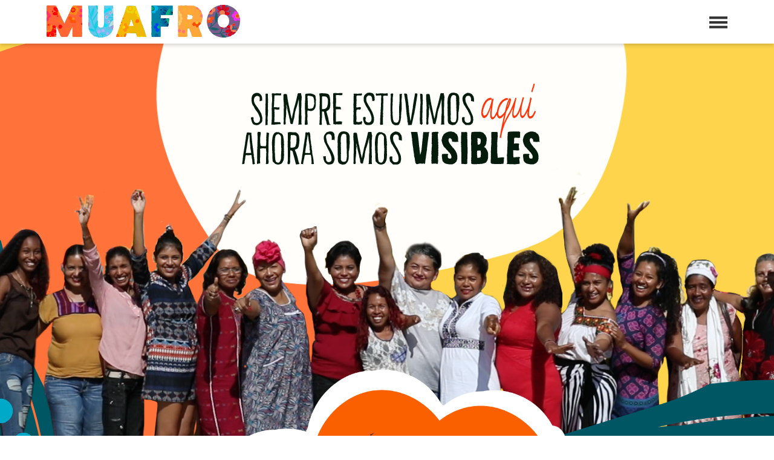

--- FILE ---
content_type: text/html; charset=UTF-8
request_url: https://afromexicanas.mx/
body_size: 17877
content:
<!DOCTYPE html>
<html lang="es">
<head>
	<meta charset="UTF-8">
	<meta name="viewport" content="width=device-width, initial-scale=1.0, viewport-fit=cover" />		<script type="application/javascript">var QodefAjaxUrl = "https://afromexicanas.mx/wp-admin/admin-ajax.php"</script><meta name='robots' content='index, follow, max-image-preview:large, max-snippet:-1, max-video-preview:-1' />

	<!-- This site is optimized with the Yoast SEO plugin v19.11 - https://yoast.com/wordpress/plugins/seo/ -->
	<title>Muafro - Mujeres afromexicanas</title>
	<link rel="canonical" href="https://afromexicanas.mx/" />
	<meta property="og:locale" content="es_ES" />
	<meta property="og:type" content="website" />
	<meta property="og:title" content="Muafro - Mujeres afromexicanas" />
	<meta property="og:description" content="Somos mujeres afromexicanas de la Costa Chica de Guerrero y Oaxaca https://youtu.be/q2Rm8w4Wibk Nuestra lucha Soñamos un México donde las afromexicanas estemos presentes y tengamos todos los derechos. Nuestra Voz «Soy costeña y no soy invisible, soy una artista plástica reconocida a nivel nacional».https://youtu.be/bzsdu0eBelc Construyendoen colectiva..." />
	<meta property="og:url" content="https://afromexicanas.mx/" />
	<meta property="og:site_name" content="Mujeres afromexicanas" />
	<meta property="article:modified_time" content="2020-10-21T16:09:22+00:00" />
	<meta property="og:image" content="https://afromexicanas.mx/wp-content/uploads/2020/10/seo-fb.png" />
	<meta property="og:image:width" content="1200" />
	<meta property="og:image:height" content="630" />
	<meta property="og:image:type" content="image/png" />
	<meta name="twitter:card" content="summary_large_image" />
	<script type="application/ld+json" class="yoast-schema-graph">{"@context":"https://schema.org","@graph":[{"@type":"WebPage","@id":"https://afromexicanas.mx/","url":"https://afromexicanas.mx/","name":"Muafro - Mujeres afromexicanas","isPartOf":{"@id":"https://afromexicanas.mx/#website"},"primaryImageOfPage":{"@id":"https://afromexicanas.mx/#primaryimage"},"image":{"@id":"https://afromexicanas.mx/#primaryimage"},"thumbnailUrl":"https://afromexicanas.mx/wp-content/uploads/2020/10/seo-fb.png","datePublished":"2020-10-09T19:13:45+00:00","dateModified":"2020-10-21T16:09:22+00:00","breadcrumb":{"@id":"https://afromexicanas.mx/#breadcrumb"},"inLanguage":"es","potentialAction":[{"@type":"ReadAction","target":["https://afromexicanas.mx/"]}]},{"@type":"ImageObject","inLanguage":"es","@id":"https://afromexicanas.mx/#primaryimage","url":"https://afromexicanas.mx/wp-content/uploads/2020/10/seo-fb.png","contentUrl":"https://afromexicanas.mx/wp-content/uploads/2020/10/seo-fb.png","width":1200,"height":630},{"@type":"BreadcrumbList","@id":"https://afromexicanas.mx/#breadcrumb","itemListElement":[{"@type":"ListItem","position":1,"name":"Portada"}]},{"@type":"WebSite","@id":"https://afromexicanas.mx/#website","url":"https://afromexicanas.mx/","name":"Mujeres afromexicanas","description":"Ahora somos visibles","potentialAction":[{"@type":"SearchAction","target":{"@type":"EntryPoint","urlTemplate":"https://afromexicanas.mx/?s={search_term_string}"},"query-input":"required name=search_term_string"}],"inLanguage":"es"}]}</script>
	<!-- / Yoast SEO plugin. -->


<link rel='dns-prefetch' href='//fonts.googleapis.com' />
<link rel="alternate" type="application/rss+xml" title="Mujeres afromexicanas &raquo; Feed" href="https://afromexicanas.mx/feed/" />
<link rel="alternate" type="application/rss+xml" title="Mujeres afromexicanas &raquo; Feed de los comentarios" href="https://afromexicanas.mx/comments/feed/" />
<link rel="stylesheet" href="https://afromexicanas.mx/wp-content/cache/minify/26e12.css" media="all" />








<style id='global-styles-inline-css' type='text/css'>
body{--wp--preset--color--black: #000000;--wp--preset--color--cyan-bluish-gray: #abb8c3;--wp--preset--color--white: #ffffff;--wp--preset--color--pale-pink: #f78da7;--wp--preset--color--vivid-red: #cf2e2e;--wp--preset--color--luminous-vivid-orange: #ff6900;--wp--preset--color--luminous-vivid-amber: #fcb900;--wp--preset--color--light-green-cyan: #7bdcb5;--wp--preset--color--vivid-green-cyan: #00d084;--wp--preset--color--pale-cyan-blue: #8ed1fc;--wp--preset--color--vivid-cyan-blue: #0693e3;--wp--preset--color--vivid-purple: #9b51e0;--wp--preset--gradient--vivid-cyan-blue-to-vivid-purple: linear-gradient(135deg,rgba(6,147,227,1) 0%,rgb(155,81,224) 100%);--wp--preset--gradient--light-green-cyan-to-vivid-green-cyan: linear-gradient(135deg,rgb(122,220,180) 0%,rgb(0,208,130) 100%);--wp--preset--gradient--luminous-vivid-amber-to-luminous-vivid-orange: linear-gradient(135deg,rgba(252,185,0,1) 0%,rgba(255,105,0,1) 100%);--wp--preset--gradient--luminous-vivid-orange-to-vivid-red: linear-gradient(135deg,rgba(255,105,0,1) 0%,rgb(207,46,46) 100%);--wp--preset--gradient--very-light-gray-to-cyan-bluish-gray: linear-gradient(135deg,rgb(238,238,238) 0%,rgb(169,184,195) 100%);--wp--preset--gradient--cool-to-warm-spectrum: linear-gradient(135deg,rgb(74,234,220) 0%,rgb(151,120,209) 20%,rgb(207,42,186) 40%,rgb(238,44,130) 60%,rgb(251,105,98) 80%,rgb(254,248,76) 100%);--wp--preset--gradient--blush-light-purple: linear-gradient(135deg,rgb(255,206,236) 0%,rgb(152,150,240) 100%);--wp--preset--gradient--blush-bordeaux: linear-gradient(135deg,rgb(254,205,165) 0%,rgb(254,45,45) 50%,rgb(107,0,62) 100%);--wp--preset--gradient--luminous-dusk: linear-gradient(135deg,rgb(255,203,112) 0%,rgb(199,81,192) 50%,rgb(65,88,208) 100%);--wp--preset--gradient--pale-ocean: linear-gradient(135deg,rgb(255,245,203) 0%,rgb(182,227,212) 50%,rgb(51,167,181) 100%);--wp--preset--gradient--electric-grass: linear-gradient(135deg,rgb(202,248,128) 0%,rgb(113,206,126) 100%);--wp--preset--gradient--midnight: linear-gradient(135deg,rgb(2,3,129) 0%,rgb(40,116,252) 100%);--wp--preset--duotone--dark-grayscale: url('#wp-duotone-dark-grayscale');--wp--preset--duotone--grayscale: url('#wp-duotone-grayscale');--wp--preset--duotone--purple-yellow: url('#wp-duotone-purple-yellow');--wp--preset--duotone--blue-red: url('#wp-duotone-blue-red');--wp--preset--duotone--midnight: url('#wp-duotone-midnight');--wp--preset--duotone--magenta-yellow: url('#wp-duotone-magenta-yellow');--wp--preset--duotone--purple-green: url('#wp-duotone-purple-green');--wp--preset--duotone--blue-orange: url('#wp-duotone-blue-orange');--wp--preset--font-size--small: 13px;--wp--preset--font-size--medium: 20px;--wp--preset--font-size--large: 36px;--wp--preset--font-size--x-large: 42px;--wp--preset--spacing--20: 0.44rem;--wp--preset--spacing--30: 0.67rem;--wp--preset--spacing--40: 1rem;--wp--preset--spacing--50: 1.5rem;--wp--preset--spacing--60: 2.25rem;--wp--preset--spacing--70: 3.38rem;--wp--preset--spacing--80: 5.06rem;}:where(.is-layout-flex){gap: 0.5em;}body .is-layout-flow > .alignleft{float: left;margin-inline-start: 0;margin-inline-end: 2em;}body .is-layout-flow > .alignright{float: right;margin-inline-start: 2em;margin-inline-end: 0;}body .is-layout-flow > .aligncenter{margin-left: auto !important;margin-right: auto !important;}body .is-layout-constrained > .alignleft{float: left;margin-inline-start: 0;margin-inline-end: 2em;}body .is-layout-constrained > .alignright{float: right;margin-inline-start: 2em;margin-inline-end: 0;}body .is-layout-constrained > .aligncenter{margin-left: auto !important;margin-right: auto !important;}body .is-layout-constrained > :where(:not(.alignleft):not(.alignright):not(.alignfull)){max-width: var(--wp--style--global--content-size);margin-left: auto !important;margin-right: auto !important;}body .is-layout-constrained > .alignwide{max-width: var(--wp--style--global--wide-size);}body .is-layout-flex{display: flex;}body .is-layout-flex{flex-wrap: wrap;align-items: center;}body .is-layout-flex > *{margin: 0;}:where(.wp-block-columns.is-layout-flex){gap: 2em;}.has-black-color{color: var(--wp--preset--color--black) !important;}.has-cyan-bluish-gray-color{color: var(--wp--preset--color--cyan-bluish-gray) !important;}.has-white-color{color: var(--wp--preset--color--white) !important;}.has-pale-pink-color{color: var(--wp--preset--color--pale-pink) !important;}.has-vivid-red-color{color: var(--wp--preset--color--vivid-red) !important;}.has-luminous-vivid-orange-color{color: var(--wp--preset--color--luminous-vivid-orange) !important;}.has-luminous-vivid-amber-color{color: var(--wp--preset--color--luminous-vivid-amber) !important;}.has-light-green-cyan-color{color: var(--wp--preset--color--light-green-cyan) !important;}.has-vivid-green-cyan-color{color: var(--wp--preset--color--vivid-green-cyan) !important;}.has-pale-cyan-blue-color{color: var(--wp--preset--color--pale-cyan-blue) !important;}.has-vivid-cyan-blue-color{color: var(--wp--preset--color--vivid-cyan-blue) !important;}.has-vivid-purple-color{color: var(--wp--preset--color--vivid-purple) !important;}.has-black-background-color{background-color: var(--wp--preset--color--black) !important;}.has-cyan-bluish-gray-background-color{background-color: var(--wp--preset--color--cyan-bluish-gray) !important;}.has-white-background-color{background-color: var(--wp--preset--color--white) !important;}.has-pale-pink-background-color{background-color: var(--wp--preset--color--pale-pink) !important;}.has-vivid-red-background-color{background-color: var(--wp--preset--color--vivid-red) !important;}.has-luminous-vivid-orange-background-color{background-color: var(--wp--preset--color--luminous-vivid-orange) !important;}.has-luminous-vivid-amber-background-color{background-color: var(--wp--preset--color--luminous-vivid-amber) !important;}.has-light-green-cyan-background-color{background-color: var(--wp--preset--color--light-green-cyan) !important;}.has-vivid-green-cyan-background-color{background-color: var(--wp--preset--color--vivid-green-cyan) !important;}.has-pale-cyan-blue-background-color{background-color: var(--wp--preset--color--pale-cyan-blue) !important;}.has-vivid-cyan-blue-background-color{background-color: var(--wp--preset--color--vivid-cyan-blue) !important;}.has-vivid-purple-background-color{background-color: var(--wp--preset--color--vivid-purple) !important;}.has-black-border-color{border-color: var(--wp--preset--color--black) !important;}.has-cyan-bluish-gray-border-color{border-color: var(--wp--preset--color--cyan-bluish-gray) !important;}.has-white-border-color{border-color: var(--wp--preset--color--white) !important;}.has-pale-pink-border-color{border-color: var(--wp--preset--color--pale-pink) !important;}.has-vivid-red-border-color{border-color: var(--wp--preset--color--vivid-red) !important;}.has-luminous-vivid-orange-border-color{border-color: var(--wp--preset--color--luminous-vivid-orange) !important;}.has-luminous-vivid-amber-border-color{border-color: var(--wp--preset--color--luminous-vivid-amber) !important;}.has-light-green-cyan-border-color{border-color: var(--wp--preset--color--light-green-cyan) !important;}.has-vivid-green-cyan-border-color{border-color: var(--wp--preset--color--vivid-green-cyan) !important;}.has-pale-cyan-blue-border-color{border-color: var(--wp--preset--color--pale-cyan-blue) !important;}.has-vivid-cyan-blue-border-color{border-color: var(--wp--preset--color--vivid-cyan-blue) !important;}.has-vivid-purple-border-color{border-color: var(--wp--preset--color--vivid-purple) !important;}.has-vivid-cyan-blue-to-vivid-purple-gradient-background{background: var(--wp--preset--gradient--vivid-cyan-blue-to-vivid-purple) !important;}.has-light-green-cyan-to-vivid-green-cyan-gradient-background{background: var(--wp--preset--gradient--light-green-cyan-to-vivid-green-cyan) !important;}.has-luminous-vivid-amber-to-luminous-vivid-orange-gradient-background{background: var(--wp--preset--gradient--luminous-vivid-amber-to-luminous-vivid-orange) !important;}.has-luminous-vivid-orange-to-vivid-red-gradient-background{background: var(--wp--preset--gradient--luminous-vivid-orange-to-vivid-red) !important;}.has-very-light-gray-to-cyan-bluish-gray-gradient-background{background: var(--wp--preset--gradient--very-light-gray-to-cyan-bluish-gray) !important;}.has-cool-to-warm-spectrum-gradient-background{background: var(--wp--preset--gradient--cool-to-warm-spectrum) !important;}.has-blush-light-purple-gradient-background{background: var(--wp--preset--gradient--blush-light-purple) !important;}.has-blush-bordeaux-gradient-background{background: var(--wp--preset--gradient--blush-bordeaux) !important;}.has-luminous-dusk-gradient-background{background: var(--wp--preset--gradient--luminous-dusk) !important;}.has-pale-ocean-gradient-background{background: var(--wp--preset--gradient--pale-ocean) !important;}.has-electric-grass-gradient-background{background: var(--wp--preset--gradient--electric-grass) !important;}.has-midnight-gradient-background{background: var(--wp--preset--gradient--midnight) !important;}.has-small-font-size{font-size: var(--wp--preset--font-size--small) !important;}.has-medium-font-size{font-size: var(--wp--preset--font-size--medium) !important;}.has-large-font-size{font-size: var(--wp--preset--font-size--large) !important;}.has-x-large-font-size{font-size: var(--wp--preset--font-size--x-large) !important;}
.wp-block-navigation a:where(:not(.wp-element-button)){color: inherit;}
:where(.wp-block-columns.is-layout-flex){gap: 2em;}
.wp-block-pullquote{font-size: 1.5em;line-height: 1.6;}
</style>
<link rel="stylesheet" href="https://afromexicanas.mx/wp-content/cache/minify/3ef4f.css" media="all" />


<style id='rs-plugin-settings-inline-css' type='text/css'>
#rs-demo-id {}
</style>
<link rel="stylesheet" href="https://afromexicanas.mx/wp-content/cache/minify/6decf.css" media="all" />












<link rel='stylesheet' id='kudos-qodef-google-fonts-css' href='https://fonts.googleapis.com/css?family=Raleway%3A100%2C200%2C300%2C400%2C500%2C600%2C700%2C800%2C900&#038;subset=latin-ext&#038;ver=1.0.0' type='text/css' media='all' />
<link rel="stylesheet" href="https://afromexicanas.mx/wp-content/cache/minify/b9fa1.css" media="all" />










<link rel='stylesheet' id='google-fonts-1-css' href='https://fonts.googleapis.com/css?family=Roboto%3A100%2C100italic%2C200%2C200italic%2C300%2C300italic%2C400%2C400italic%2C500%2C500italic%2C600%2C600italic%2C700%2C700italic%2C800%2C800italic%2C900%2C900italic%7CRoboto+Slab%3A100%2C100italic%2C200%2C200italic%2C300%2C300italic%2C400%2C400italic%2C500%2C500italic%2C600%2C600italic%2C700%2C700italic%2C800%2C800italic%2C900%2C900italic&#038;display=auto&#038;ver=6.1.7' type='text/css' media='all' />
<link rel="stylesheet" href="https://afromexicanas.mx/wp-content/cache/minify/b9bce.css" media="all" />


<link rel="preconnect" href="https://fonts.gstatic.com/" crossorigin><script  src="https://afromexicanas.mx/wp-content/cache/minify/3f120.js"></script>





<link rel="EditURI" type="application/rsd+xml" title="RSD" href="https://afromexicanas.mx/xmlrpc.php?rsd" />
<link rel="wlwmanifest" type="application/wlwmanifest+xml" href="https://afromexicanas.mx/wp-includes/wlwmanifest.xml" />
<meta name="generator" content="WordPress 6.1.7" />
<link rel='shortlink' href='https://afromexicanas.mx/' />
<link rel="alternate" type="application/json+oembed" href="https://afromexicanas.mx/wp-json/oembed/1.0/embed?url=https%3A%2F%2Fafromexicanas.mx%2F" />
<link rel="alternate" type="text/xml+oembed" href="https://afromexicanas.mx/wp-json/oembed/1.0/embed?url=https%3A%2F%2Fafromexicanas.mx%2F&#038;format=xml" />

		<!-- GA Google Analytics @ https://m0n.co/ga -->
		<script async src="https://www.googletagmanager.com/gtag/js?id=G-XER8WLHHRY"></script>
		<script>
			window.dataLayer = window.dataLayer || [];
			function gtag(){dataLayer.push(arguments);}
			gtag('js', new Date());
			gtag('config', 'G-XER8WLHHRY');
		</script>

	<meta name="generator" content="Powered by Slider Revolution 5.4.8.3 - responsive, Mobile-Friendly Slider Plugin for WordPress with comfortable drag and drop interface." />
<link rel="icon" href="https://afromexicanas.mx/wp-content/uploads/2020/10/Favicon-87x87.png" sizes="32x32" />
<link rel="icon" href="https://afromexicanas.mx/wp-content/uploads/2020/10/Favicon-300x300.png" sizes="192x192" />
<link rel="apple-touch-icon" href="https://afromexicanas.mx/wp-content/uploads/2020/10/Favicon-300x300.png" />
<meta name="msapplication-TileImage" content="https://afromexicanas.mx/wp-content/uploads/2020/10/Favicon-300x300.png" />
<script type="text/javascript">function setREVStartSize(e){									
						try{ e.c=jQuery(e.c);var i=jQuery(window).width(),t=9999,r=0,n=0,l=0,f=0,s=0,h=0;
							if(e.responsiveLevels&&(jQuery.each(e.responsiveLevels,function(e,f){f>i&&(t=r=f,l=e),i>f&&f>r&&(r=f,n=e)}),t>r&&(l=n)),f=e.gridheight[l]||e.gridheight[0]||e.gridheight,s=e.gridwidth[l]||e.gridwidth[0]||e.gridwidth,h=i/s,h=h>1?1:h,f=Math.round(h*f),"fullscreen"==e.sliderLayout){var u=(e.c.width(),jQuery(window).height());if(void 0!=e.fullScreenOffsetContainer){var c=e.fullScreenOffsetContainer.split(",");if (c) jQuery.each(c,function(e,i){u=jQuery(i).length>0?u-jQuery(i).outerHeight(!0):u}),e.fullScreenOffset.split("%").length>1&&void 0!=e.fullScreenOffset&&e.fullScreenOffset.length>0?u-=jQuery(window).height()*parseInt(e.fullScreenOffset,0)/100:void 0!=e.fullScreenOffset&&e.fullScreenOffset.length>0&&(u-=parseInt(e.fullScreenOffset,0))}f=u}else void 0!=e.minHeight&&f<e.minHeight&&(f=e.minHeight);e.c.closest(".rev_slider_wrapper").css({height:f})					
						}catch(d){console.log("Failure at Presize of Slider:"+d)}						
					};</script>
</head>
<body class="home page-template page-template-elementor_header_footer page page-id-1323 kudos-ver-1.8.2  qodef-mimic-ajax qodef-header-standard qodef-sticky-header-on-scroll-up qodef-default-mobile-header qodef-sticky-up-mobile-header elementor-default elementor-template-full-width elementor-kit-1313 elementor-page elementor-page-1323">
<svg xmlns="http://www.w3.org/2000/svg" viewBox="0 0 0 0" width="0" height="0" focusable="false" role="none" style="visibility: hidden; position: absolute; left: -9999px; overflow: hidden;" ><defs><filter id="wp-duotone-dark-grayscale"><feColorMatrix color-interpolation-filters="sRGB" type="matrix" values=" .299 .587 .114 0 0 .299 .587 .114 0 0 .299 .587 .114 0 0 .299 .587 .114 0 0 " /><feComponentTransfer color-interpolation-filters="sRGB" ><feFuncR type="table" tableValues="0 0.49803921568627" /><feFuncG type="table" tableValues="0 0.49803921568627" /><feFuncB type="table" tableValues="0 0.49803921568627" /><feFuncA type="table" tableValues="1 1" /></feComponentTransfer><feComposite in2="SourceGraphic" operator="in" /></filter></defs></svg><svg xmlns="http://www.w3.org/2000/svg" viewBox="0 0 0 0" width="0" height="0" focusable="false" role="none" style="visibility: hidden; position: absolute; left: -9999px; overflow: hidden;" ><defs><filter id="wp-duotone-grayscale"><feColorMatrix color-interpolation-filters="sRGB" type="matrix" values=" .299 .587 .114 0 0 .299 .587 .114 0 0 .299 .587 .114 0 0 .299 .587 .114 0 0 " /><feComponentTransfer color-interpolation-filters="sRGB" ><feFuncR type="table" tableValues="0 1" /><feFuncG type="table" tableValues="0 1" /><feFuncB type="table" tableValues="0 1" /><feFuncA type="table" tableValues="1 1" /></feComponentTransfer><feComposite in2="SourceGraphic" operator="in" /></filter></defs></svg><svg xmlns="http://www.w3.org/2000/svg" viewBox="0 0 0 0" width="0" height="0" focusable="false" role="none" style="visibility: hidden; position: absolute; left: -9999px; overflow: hidden;" ><defs><filter id="wp-duotone-purple-yellow"><feColorMatrix color-interpolation-filters="sRGB" type="matrix" values=" .299 .587 .114 0 0 .299 .587 .114 0 0 .299 .587 .114 0 0 .299 .587 .114 0 0 " /><feComponentTransfer color-interpolation-filters="sRGB" ><feFuncR type="table" tableValues="0.54901960784314 0.98823529411765" /><feFuncG type="table" tableValues="0 1" /><feFuncB type="table" tableValues="0.71764705882353 0.25490196078431" /><feFuncA type="table" tableValues="1 1" /></feComponentTransfer><feComposite in2="SourceGraphic" operator="in" /></filter></defs></svg><svg xmlns="http://www.w3.org/2000/svg" viewBox="0 0 0 0" width="0" height="0" focusable="false" role="none" style="visibility: hidden; position: absolute; left: -9999px; overflow: hidden;" ><defs><filter id="wp-duotone-blue-red"><feColorMatrix color-interpolation-filters="sRGB" type="matrix" values=" .299 .587 .114 0 0 .299 .587 .114 0 0 .299 .587 .114 0 0 .299 .587 .114 0 0 " /><feComponentTransfer color-interpolation-filters="sRGB" ><feFuncR type="table" tableValues="0 1" /><feFuncG type="table" tableValues="0 0.27843137254902" /><feFuncB type="table" tableValues="0.5921568627451 0.27843137254902" /><feFuncA type="table" tableValues="1 1" /></feComponentTransfer><feComposite in2="SourceGraphic" operator="in" /></filter></defs></svg><svg xmlns="http://www.w3.org/2000/svg" viewBox="0 0 0 0" width="0" height="0" focusable="false" role="none" style="visibility: hidden; position: absolute; left: -9999px; overflow: hidden;" ><defs><filter id="wp-duotone-midnight"><feColorMatrix color-interpolation-filters="sRGB" type="matrix" values=" .299 .587 .114 0 0 .299 .587 .114 0 0 .299 .587 .114 0 0 .299 .587 .114 0 0 " /><feComponentTransfer color-interpolation-filters="sRGB" ><feFuncR type="table" tableValues="0 0" /><feFuncG type="table" tableValues="0 0.64705882352941" /><feFuncB type="table" tableValues="0 1" /><feFuncA type="table" tableValues="1 1" /></feComponentTransfer><feComposite in2="SourceGraphic" operator="in" /></filter></defs></svg><svg xmlns="http://www.w3.org/2000/svg" viewBox="0 0 0 0" width="0" height="0" focusable="false" role="none" style="visibility: hidden; position: absolute; left: -9999px; overflow: hidden;" ><defs><filter id="wp-duotone-magenta-yellow"><feColorMatrix color-interpolation-filters="sRGB" type="matrix" values=" .299 .587 .114 0 0 .299 .587 .114 0 0 .299 .587 .114 0 0 .299 .587 .114 0 0 " /><feComponentTransfer color-interpolation-filters="sRGB" ><feFuncR type="table" tableValues="0.78039215686275 1" /><feFuncG type="table" tableValues="0 0.94901960784314" /><feFuncB type="table" tableValues="0.35294117647059 0.47058823529412" /><feFuncA type="table" tableValues="1 1" /></feComponentTransfer><feComposite in2="SourceGraphic" operator="in" /></filter></defs></svg><svg xmlns="http://www.w3.org/2000/svg" viewBox="0 0 0 0" width="0" height="0" focusable="false" role="none" style="visibility: hidden; position: absolute; left: -9999px; overflow: hidden;" ><defs><filter id="wp-duotone-purple-green"><feColorMatrix color-interpolation-filters="sRGB" type="matrix" values=" .299 .587 .114 0 0 .299 .587 .114 0 0 .299 .587 .114 0 0 .299 .587 .114 0 0 " /><feComponentTransfer color-interpolation-filters="sRGB" ><feFuncR type="table" tableValues="0.65098039215686 0.40392156862745" /><feFuncG type="table" tableValues="0 1" /><feFuncB type="table" tableValues="0.44705882352941 0.4" /><feFuncA type="table" tableValues="1 1" /></feComponentTransfer><feComposite in2="SourceGraphic" operator="in" /></filter></defs></svg><svg xmlns="http://www.w3.org/2000/svg" viewBox="0 0 0 0" width="0" height="0" focusable="false" role="none" style="visibility: hidden; position: absolute; left: -9999px; overflow: hidden;" ><defs><filter id="wp-duotone-blue-orange"><feColorMatrix color-interpolation-filters="sRGB" type="matrix" values=" .299 .587 .114 0 0 .299 .587 .114 0 0 .299 .587 .114 0 0 .299 .587 .114 0 0 " /><feComponentTransfer color-interpolation-filters="sRGB" ><feFuncR type="table" tableValues="0.098039215686275 1" /><feFuncG type="table" tableValues="0 0.66274509803922" /><feFuncB type="table" tableValues="0.84705882352941 0.41960784313725" /><feFuncA type="table" tableValues="1 1" /></feComponentTransfer><feComposite in2="SourceGraphic" operator="in" /></filter></defs></svg>		<div data-elementor-type="header" data-elementor-id="1321" class="elementor elementor-1321 elementor-location-header">
					<div class="elementor-section-wrap">
								<header class="elementor-section elementor-top-section elementor-element elementor-element-6fbe6428 elementor-section-full_width elementor-section-height-min-height elementor-section-content-middle elementor-section-height-default elementor-section-items-middle" data-id="6fbe6428" data-element_type="section" data-settings="{&quot;background_background&quot;:&quot;classic&quot;,&quot;sticky&quot;:&quot;top&quot;,&quot;sticky_on&quot;:[&quot;desktop&quot;,&quot;tablet&quot;,&quot;mobile&quot;],&quot;sticky_offset&quot;:0,&quot;sticky_effects_offset&quot;:0}">
						<div class="elementor-container elementor-column-gap-no">
							<div class="elementor-row">
					<div class="elementor-column elementor-col-50 elementor-top-column elementor-element elementor-element-166eff0c" data-id="166eff0c" data-element_type="column">
			<div class="elementor-column-wrap elementor-element-populated">
							<div class="elementor-widget-wrap">
						<div class="elementor-element elementor-element-53094980 elementor-widget elementor-widget-image" data-id="53094980" data-element_type="widget" data-widget_type="image.default">
				<div class="elementor-widget-container">
								<div class="elementor-image">
													<a href="https://afromexicanas.mx">
							<img width="1" height="1" src="https://afromexicanas.mx/wp-content/uploads/2020/10/logo-muafro.svg" class="attachment-large size-large wp-image-1319" alt="" loading="lazy" />								</a>
														</div>
						</div>
				</div>
						</div>
					</div>
		</div>
				<div class="elementor-column elementor-col-50 elementor-top-column elementor-element elementor-element-4847fe1d" data-id="4847fe1d" data-element_type="column">
			<div class="elementor-column-wrap elementor-element-populated">
							<div class="elementor-widget-wrap">
						<div class="elementor-element elementor-element-6732b814 elementor-view-default elementor-widget elementor-widget-icon" data-id="6732b814" data-element_type="widget" data-widget_type="icon.default">
				<div class="elementor-widget-container">
					<div class="elementor-icon-wrapper">
			<a class="elementor-icon" href="#elementor-action%3Aaction%3Dpopup%3Aopen%26settings%3DeyJpZCI6IjEzNTkiLCJ0b2dnbGUiOmZhbHNlfQ%3D%3D">
			<svg xmlns="http://www.w3.org/2000/svg" width="244.691" height="159.561" viewBox="0 0 244.691 159.561"><g id="Grupo_498" data-name="Grupo 498" transform="translate(10372 20544)"><rect id="Rect&#xE1;ngulo_1104" data-name="Rect&#xE1;ngulo 1104" width="244.691" height="33.594" transform="translate(-10372 -20544)"></rect><rect id="Rect&#xE1;ngulo_1105" data-name="Rect&#xE1;ngulo 1105" width="244.691" height="33.594" transform="translate(-10372 -20481.012)"></rect><rect id="Rect&#xE1;ngulo_1106" data-name="Rect&#xE1;ngulo 1106" width="244.691" height="33.594" transform="translate(-10372 -20418.033)"></rect></g></svg>			</a>
		</div>
				</div>
				</div>
						</div>
					</div>
		</div>
								</div>
					</div>
		</header>
							</div>
				</div>
				<div data-elementor-type="wp-page" data-elementor-id="1323" class="elementor elementor-1323">
						<div class="elementor-inner">
				<div class="elementor-section-wrap">
									<section class="elementor-section elementor-top-section elementor-element elementor-element-75647f62 elementor-section-full_width elementor-section-height-default elementor-section-height-default" data-id="75647f62" data-element_type="section" data-settings="{&quot;background_background&quot;:&quot;classic&quot;}">
						<div class="elementor-container elementor-column-gap-no">
							<div class="elementor-row">
					<div class="elementor-column elementor-col-100 elementor-top-column elementor-element elementor-element-98c7cac" data-id="98c7cac" data-element_type="column">
			<div class="elementor-column-wrap elementor-element-populated">
							<div class="elementor-widget-wrap">
						<div class="elementor-element elementor-element-21698c1 elementor-widget elementor-widget-shortcode" data-id="21698c1" data-element_type="widget" data-widget_type="shortcode.default">
				<div class="elementor-widget-container">
					<div class="elementor-shortcode">
<div id="rev_slider_1_1_wrapper" class="rev_slider_wrapper fullwidthbanner-container" data-source="gallery" style="margin:0px auto;background:transparent;padding:0px;margin-top:0px;margin-bottom:0px;">
<!-- START REVOLUTION SLIDER 5.4.8.3 auto mode -->
	<div id="rev_slider_1_1" class="rev_slider fullwidthabanner" style="display:none;" data-version="5.4.8.3">
<ul>	<!-- SLIDE  -->
	<li data-index="rs-1" data-transition="fade" data-slotamount="default" data-hideafterloop="0" data-hideslideonmobile="off"  data-easein="default" data-easeout="default" data-masterspeed="300"  data-rotate="0"  data-saveperformance="off"  data-title="Slide" data-param1="" data-param2="" data-param3="" data-param4="" data-param5="" data-param6="" data-param7="" data-param8="" data-param9="" data-param10="" data-description="">
		<!-- MAIN IMAGE -->
		<img decoding="async" src="https://afromexicanas.mx/wp-content/plugins/revslider.old/admin/assets/images/transparent.png" data-bgcolor='#fdd44b' style='background:#fdd44b' alt="" title="Muafro"  data-bgposition="center center" data-bgfit="cover" data-bgrepeat="no-repeat" class="rev-slidebg" data-no-retina>
		<!-- LAYERS -->

		<!-- LAYER NR. 1 -->
		<div class="tp-caption   tp-resizeme" 
			 id="slide-1-layer-9" 
			 data-x="-263" 
			 data-y="-22" 
						data-width="['none','none','none','none']"
			data-height="['none','none','none','none']"
 
			data-type="image" 
			data-responsive_offset="on" 

			data-frames='[{"delay":40,"speed":300,"frame":"0","from":"opacity:0;","to":"o:1;","ease":"Power3.easeInOut"},{"delay":"wait","speed":300,"frame":"999","to":"opacity:0;","ease":"Power3.easeInOut"}]'
			data-textAlign="['inherit','inherit','inherit','inherit']"
			data-paddingtop="[0,0,0,0]"
			data-paddingright="[0,0,0,0]"
			data-paddingbottom="[0,0,0,0]"
			data-paddingleft="[0,0,0,0]"

			style="z-index: 5;"><img decoding="async" src="https://afromexicanas.mx/wp-content/uploads/revslider/AfroMexHero/Des-7.svg" alt="" data-ww="1027px" data-hh="1120px" data-no-retina> </div>

		<!-- LAYER NR. 2 -->
		<div class="tp-caption   tp-resizeme" 
			 id="slide-1-layer-6" 
			 data-x="-130" 
			 data-y="366" 
						data-width="['none','none','none','none']"
			data-height="['none','none','none','none']"
 
			data-type="image" 
			data-responsive_offset="on" 

			data-frames='[{"delay":1580,"speed":300,"frame":"0","from":"opacity:0;","to":"o:1;","ease":"Power3.easeInOut"},{"delay":"wait","speed":300,"frame":"999","to":"opacity:0;","ease":"Power3.easeInOut"}]'
			data-textAlign="['inherit','inherit','inherit','inherit']"
			data-paddingtop="[0,0,0,0]"
			data-paddingright="[0,0,0,0]"
			data-paddingbottom="[0,0,0,0]"
			data-paddingleft="[0,0,0,0]"

			style="z-index: 6;"><img decoding="async" src="https://afromexicanas.mx/wp-content/uploads/revslider/AfroMexHero/Des-5.svg" alt="" data-ww="228px" data-hh="599px" data-no-retina> </div>

		<!-- LAYER NR. 3 -->
		<div class="tp-caption   tp-resizeme" 
			 id="slide-1-layer-10" 
			 data-x="-381" 
			 data-y="-95" 
						data-width="['none','none','none','none']"
			data-height="['none','none','none','none']"
 
			data-type="image" 
			data-responsive_offset="on" 

			data-frames='[{"delay":40,"speed":300,"frame":"0","from":"opacity:0;","to":"o:1;","ease":"Power3.easeInOut"},{"delay":"wait","speed":300,"frame":"999","to":"opacity:0;","ease":"Power3.easeInOut"}]'
			data-textAlign="['inherit','inherit','inherit','inherit']"
			data-paddingtop="[0,0,0,0]"
			data-paddingright="[0,0,0,0]"
			data-paddingbottom="[0,0,0,0]"
			data-paddingleft="[0,0,0,0]"

			style="z-index: 7;"><img decoding="async" src="https://afromexicanas.mx/wp-content/uploads/revslider/AfroMexHero/Des-5.svg" alt="" data-ww="401px" data-hh="1058px" data-no-retina> </div>

		<!-- LAYER NR. 4 -->
		<div class="tp-caption   tp-resizeme" 
			 id="slide-1-layer-7" 
			 data-x="right" data-hoffset="-758" 
			 data-y="-164" 
						data-width="['none','none','none','none']"
			data-height="['none','none','none','none']"
 
			data-type="image" 
			data-responsive_offset="on" 

			data-frames='[{"delay":1580,"speed":300,"frame":"0","from":"opacity:0;","to":"o:1;","ease":"Power3.easeInOut"},{"delay":"wait","speed":300,"frame":"999","to":"opacity:0;","ease":"Power3.easeInOut"}]'
			data-textAlign="['inherit','inherit','inherit','inherit']"
			data-paddingtop="[0,0,0,0]"
			data-paddingright="[0,0,0,0]"
			data-paddingbottom="[0,0,0,0]"
			data-paddingleft="[0,0,0,0]"

			style="z-index: 8;"><img decoding="async" loading="lazy" src="https://afromexicanas.mx/wp-content/uploads/revslider/AfroMexHero/Des-4.png" alt="" data-ww="706px" data-hh="602px" width="895" height="763" data-no-retina> </div>

		<!-- LAYER NR. 5 -->
		<div class="tp-caption   tp-resizeme" 
			 id="slide-1-layer-8" 
			 data-x="1086" 
			 data-y="-69" 
						data-width="['none','none','none','none']"
			data-height="['none','none','none','none']"
 
			data-type="image" 
			data-responsive_offset="on" 

			data-frames='[{"delay":1580,"speed":300,"frame":"0","from":"opacity:0;","to":"o:1;","ease":"Power3.easeInOut"},{"delay":"wait","speed":300,"frame":"999","to":"opacity:0;","ease":"Power3.easeInOut"}]'
			data-textAlign="['inherit','inherit','inherit','inherit']"
			data-paddingtop="[0,0,0,0]"
			data-paddingright="[0,0,0,0]"
			data-paddingbottom="[0,0,0,0]"
			data-paddingleft="[0,0,0,0]"

			style="z-index: 9;"><img decoding="async" src="https://afromexicanas.mx/wp-content/uploads/revslider/AfroMexHero/Des-6.svg" alt="" data-ww="851px" data-hh="1142px" data-no-retina> </div>

		<!-- LAYER NR. 6 -->
		<div class="tp-caption   tp-resizeme" 
			 id="slide-1-layer-1" 
			 data-x="center" data-hoffset="" 
			 data-y="-364" 
						data-width="['none','none','none','none']"
			data-height="['none','none','none','none']"
 
			data-type="image" 
			data-responsive_offset="on" 

			data-frames='[{"delay":1580,"speed":300,"frame":"0","from":"opacity:0;","to":"o:1;","ease":"Power3.easeInOut"},{"delay":"wait","speed":300,"frame":"999","to":"opacity:0;","ease":"Power3.easeInOut"}]'
			data-textAlign="['inherit','inherit','inherit','inherit']"
			data-paddingtop="[0,0,0,0]"
			data-paddingright="[0,0,0,0]"
			data-paddingbottom="[0,0,0,0]"
			data-paddingleft="[0,0,0,0]"

			style="z-index: 10;"><img decoding="async" loading="lazy" src="https://afromexicanas.mx/wp-content/uploads/revslider/AfroMexHero/BG3034.png" alt="" data-ww="951px" data-hh="914px" width="977" height="939" data-no-retina> </div>

		<!-- LAYER NR. 7 -->
		<div class="tp-caption   tp-resizeme" 
			 id="slide-1-layer-4" 
			 data-x="center" data-hoffset="" 
			 data-y="181" 
						data-width="['none','none','none','none']"
			data-height="['none','none','none','none']"
 
			data-type="image" 
			data-responsive_offset="on" 

			data-frames='[{"delay":1580,"speed":300,"frame":"0","from":"opacity:0;","to":"o:1;","ease":"Power3.easeInOut"},{"delay":"wait","speed":300,"frame":"999","to":"opacity:0;","ease":"Power3.easeInOut"}]'
			data-textAlign="['inherit','inherit','inherit','inherit']"
			data-paddingtop="[0,0,0,0]"
			data-paddingright="[0,0,0,0]"
			data-paddingbottom="[0,0,0,0]"
			data-paddingleft="[0,0,0,0]"

			style="z-index: 11;"><img decoding="async" loading="lazy" src="https://afromexicanas.mx/wp-content/uploads/revslider/AfroMexHero/colectivo_mafro-img-destacado.png" alt="" data-ww="1593px" data-hh="701px" width="1593" height="701" data-no-retina> </div>

		<!-- LAYER NR. 8 -->
		<div class="tp-caption   tp-resizeme" 
			 id="slide-1-layer-13" 
			 data-x="760" 
			 data-y="481" 
						data-width="['none','none','none','none']"
			data-height="['none','none','none','none']"
 
			data-type="image" 
			data-responsive_offset="on" 

			data-frames='[{"delay":10,"speed":300,"frame":"0","from":"opacity:0;","to":"o:1;","ease":"Power3.easeInOut"},{"delay":"wait","speed":300,"frame":"999","to":"opacity:0;","ease":"Power3.easeInOut"}]'
			data-textAlign="['inherit','inherit','inherit','inherit']"
			data-paddingtop="[0,0,0,0]"
			data-paddingright="[0,0,0,0]"
			data-paddingbottom="[0,0,0,0]"
			data-paddingleft="[0,0,0,0]"

			style="z-index: 12;"><img decoding="async" loading="lazy" src="https://afromexicanas.mx/wp-content/uploads/revslider/AfroMexHero/Des-3.png" alt="" data-ww="928px" data-hh="459px" width="1418" height="701" data-no-retina> </div>

		<!-- LAYER NR. 9 -->
		<div class="tp-caption   tp-resizeme" 
			 id="slide-1-layer-12" 
			 data-x="center" data-hoffset="" 
			 data-y="534" 
						data-width="['none','none','none','none']"
			data-height="['none','none','none','none']"
 
			data-type="image" 
			data-responsive_offset="on" 

			data-frames='[{"delay":10,"speed":1500,"frame":"0","from":"z:0;rX:0;rY:0;rZ:0;sX:0.9;sY:0.9;skX:0;skY:0;opacity:0;","to":"o:1;","ease":"Power3.easeInOut"},{"delay":"wait","speed":300,"frame":"999","to":"opacity:0;","ease":"Power3.easeInOut"}]'
			data-textAlign="['inherit','inherit','inherit','inherit']"
			data-paddingtop="[0,0,0,0]"
			data-paddingright="[0,0,0,0]"
			data-paddingbottom="[0,0,0,0]"
			data-paddingleft="[0,0,0,0]"

			style="z-index: 13;">
<div class="rs-looped rs-pulse"  data-easing="" data-speed="2" data-zoomstart="1" data-zoomend="1"><img decoding="async" loading="lazy" src="https://afromexicanas.mx/wp-content/uploads/revslider/AfroMexHero/Des-2.png" alt="" data-ww="614px" data-hh="469px" width="952" height="728" data-no-retina> </div></div>

		<!-- LAYER NR. 10 -->
		<div class="tp-caption   tp-resizeme" 
			 id="slide-1-layer-14" 
			 data-x="-105" 
			 data-y="570" 
						data-width="['none','none','none','none']"
			data-height="['none','none','none','none']"
 
			data-type="image" 
			data-responsive_offset="on" 

			data-frames='[{"delay":0,"speed":300,"frame":"0","from":"opacity:0;","to":"o:1;","ease":"Power3.easeInOut"},{"delay":"wait","speed":300,"frame":"999","to":"opacity:0;","ease":"Power3.easeInOut"}]'
			data-textAlign="['inherit','inherit','inherit','inherit']"
			data-paddingtop="[0,0,0,0]"
			data-paddingright="[0,0,0,0]"
			data-paddingbottom="[0,0,0,0]"
			data-paddingleft="[0,0,0,0]"

			style="z-index: 14;"><img decoding="async" loading="lazy" src="https://afromexicanas.mx/wp-content/uploads/revslider/AfroMexHero/Des-1.png" alt="" data-ww="149px" data-hh="142px" width="469" height="447" data-no-retina> </div>

		<!-- LAYER NR. 11 -->
		<div class="tp-caption   tp-resizeme" 
			 id="slide-1-layer-15" 
			 data-x="395" 
			 data-y="81" 
						data-width="['none','none','none','none']"
			data-height="['none','none','none','none']"
 
			data-type="image" 
			data-responsive_offset="on" 

			data-frames='[{"delay":0,"speed":1500,"frame":"0","from":"x:[-100%];z:0;rX:0deg;rY:0;rZ:0;sX:1;sY:1;skX:0;skY:0;","mask":"x:0px;y:0px;s:inherit;e:inherit;","to":"o:1;","ease":"Power3.easeInOut"},{"delay":"wait","speed":300,"frame":"999","to":"opacity:0;","ease":"Power3.easeInOut"}]'
			data-textAlign="['inherit','inherit','inherit','inherit']"
			data-paddingtop="[0,0,0,0]"
			data-paddingright="[0,0,0,0]"
			data-paddingbottom="[0,0,0,0]"
			data-paddingleft="[0,0,0,0]"

			style="z-index: 15;"><img decoding="async" src="https://afromexicanas.mx/wp-content/uploads/revslider/AfroMexHero/siempre.svg" alt="" data-ww="369px" data-hh="54px" data-no-retina> </div>

		<!-- LAYER NR. 12 -->
		<div class="tp-caption   tp-resizeme" 
			 id="slide-1-layer-16" 
			 data-x="380" 
			 data-y="145" 
						data-width="['none','none','none','none']"
			data-height="['none','none','none','none']"
 
			data-type="image" 
			data-responsive_offset="on" 

			data-frames='[{"delay":0,"speed":2000,"frame":"0","from":"y:[100%];z:0;rX:0deg;rY:0;rZ:0;sX:1;sY:1;skX:0;skY:0;opacity:0;","mask":"x:0px;y:[100%];s:inherit;e:inherit;","to":"o:1;","ease":"Power2.easeInOut"},{"delay":"wait","speed":300,"frame":"999","to":"opacity:0;","ease":"Power3.easeInOut"}]'
			data-textAlign="['inherit','inherit','inherit','inherit']"
			data-paddingtop="[0,0,0,0]"
			data-paddingright="[0,0,0,0]"
			data-paddingbottom="[0,0,0,0]"
			data-paddingleft="[0,0,0,0]"

			style="z-index: 16;"><img decoding="async" src="https://afromexicanas.mx/wp-content/uploads/revslider/AfroMexHero/visibles.svg" alt="" data-ww="493px" data-hh="55px" data-no-retina> </div>

		<!-- LAYER NR. 13 -->
		<div class="tp-caption   tp-resizeme" 
			 id="slide-1-layer-17" 
			 data-x="776" 
			 data-y="66" 
						data-width="['none','none','none','none']"
			data-height="['none','none','none','none']"
 
			data-type="image" 
			data-responsive_offset="on" 

			data-frames='[{"delay":0,"speed":1500,"frame":"0","from":"x:[100%];z:0;rX:0deg;rY:0;rZ:0;sX:1;sY:1;skX:0;skY:0;","mask":"x:0px;y:0px;s:inherit;e:inherit;","to":"o:1;","ease":"Power3.easeInOut"},{"delay":"wait","speed":300,"frame":"999","to":"opacity:0;","ease":"Power3.easeInOut"}]'
			data-textAlign="['inherit','inherit','inherit','inherit']"
			data-paddingtop="[0,0,0,0]"
			data-paddingright="[0,0,0,0]"
			data-paddingbottom="[0,0,0,0]"
			data-paddingleft="[0,0,0,0]"

			style="z-index: 17;"><img decoding="async" src="https://afromexicanas.mx/wp-content/uploads/revslider/AfroMexHero/aqui.svg" alt="" data-ww="90px" data-hh="90px" data-no-retina> </div>
	</li>
</ul>
<div class="tp-bannertimer tp-bottom" style="visibility: hidden !important;"></div>	</div>
<script>var htmlDiv = document.getElementById("rs-plugin-settings-inline-css"); var htmlDivCss="";
				if(htmlDiv) {
					htmlDiv.innerHTML = htmlDiv.innerHTML + htmlDivCss;
				}else{
					var htmlDiv = document.createElement("div");
					htmlDiv.innerHTML = "<style>" + htmlDivCss + "</style>";
					document.getElementsByTagName("head")[0].appendChild(htmlDiv.childNodes[0]);
				}
			</script>
		<script type="text/javascript">
if (setREVStartSize!==undefined) setREVStartSize(
	{c: '#rev_slider_1_1', gridwidth: [1240], gridheight: [695], sliderLayout: 'auto'});
			
var revapi1,
	tpj;	
(function() {			
	if (!/loaded|interactive|complete/.test(document.readyState)) document.addEventListener("DOMContentLoaded",onLoad); else onLoad();	
	function onLoad() {				
		if (tpj===undefined) { tpj = jQuery; if("off" == "on") tpj.noConflict();}
	if(tpj("#rev_slider_1_1").revolution == undefined){
		revslider_showDoubleJqueryError("#rev_slider_1_1");
	}else{
		revapi1 = tpj("#rev_slider_1_1").show().revolution({
			sliderType:"standard",
			jsFileLocation:"//afromexicanas.mx/wp-content/plugins/revslider.old/public/assets/js/",
			sliderLayout:"auto",
			dottedOverlay:"none",
			delay:9000,
			navigation: {
				onHoverStop:"off",
			},
			visibilityLevels:[1240,1024,778,480],
			gridwidth:1240,
			gridheight:695,
			lazyType:"none",
			shadow:0,
			spinner:"off",
			stopLoop:"off",
			stopAfterLoops:-1,
			stopAtSlide:-1,
			shuffle:"off",
			autoHeight:"off",
			disableProgressBar:"on",
			hideThumbsOnMobile:"off",
			hideSliderAtLimit:0,
			hideCaptionAtLimit:0,
			hideAllCaptionAtLilmit:0,
			debugMode:false,
			fallbacks: {
				simplifyAll:"off",
				nextSlideOnWindowFocus:"off",
				disableFocusListener:false,
			}
		});
	}; /* END OF revapi call */
	
 }; /* END OF ON LOAD FUNCTION */
}()); /* END OF WRAPPING FUNCTION */
</script>
		</div><!-- END REVOLUTION SLIDER --></div>
				</div>
				</div>
						</div>
					</div>
		</div>
								</div>
					</div>
		</section>
				<section class="elementor-section elementor-top-section elementor-element elementor-element-99b521b elementor-section-boxed elementor-section-height-default elementor-section-height-default" data-id="99b521b" data-element_type="section">
						<div class="elementor-container elementor-column-gap-default">
							<div class="elementor-row">
					<div class="elementor-column elementor-col-100 elementor-top-column elementor-element elementor-element-08d4fdb" data-id="08d4fdb" data-element_type="column">
			<div class="elementor-column-wrap elementor-element-populated">
							<div class="elementor-widget-wrap">
						<section class="elementor-section elementor-inner-section elementor-element elementor-element-920587e elementor-section-boxed elementor-section-height-default elementor-section-height-default" data-id="920587e" data-element_type="section">
						<div class="elementor-container elementor-column-gap-default">
							<div class="elementor-row">
					<div class="elementor-column elementor-col-33 elementor-inner-column elementor-element elementor-element-6e361d3" data-id="6e361d3" data-element_type="column">
			<div class="elementor-column-wrap">
							<div class="elementor-widget-wrap">
								</div>
					</div>
		</div>
				<div class="elementor-column elementor-col-33 elementor-inner-column elementor-element elementor-element-2dd5ca4" data-id="2dd5ca4" data-element_type="column">
			<div class="elementor-column-wrap elementor-element-populated">
							<div class="elementor-widget-wrap">
						<div class="elementor-element elementor-element-3977ebf elementor-widget elementor-widget-text-editor" data-id="3977ebf" data-element_type="widget" data-widget_type="text-editor.default">
				<div class="elementor-widget-container">
								<div class="elementor-text-editor elementor-clearfix">
				<h2><span class="contraste1">Somos</span> mujeres afromexicanas<span class="chicastext"></br> de la</span> <span class="contraste1">Costa Chica de Guerrero y Oaxaca</span></h2>					</div>
						</div>
				</div>
						</div>
					</div>
		</div>
				<div class="elementor-column elementor-col-33 elementor-inner-column elementor-element elementor-element-d9b7d48" data-id="d9b7d48" data-element_type="column">
			<div class="elementor-column-wrap">
							<div class="elementor-widget-wrap">
								</div>
					</div>
		</div>
								</div>
					</div>
		</section>
						</div>
					</div>
		</div>
								</div>
					</div>
		</section>
				<section class="elementor-section elementor-top-section elementor-element elementor-element-ec3b749 elementor-section-full_width elementor-section-height-default elementor-section-height-default" data-id="ec3b749" data-element_type="section">
						<div class="elementor-container elementor-column-gap-no">
							<div class="elementor-row">
					<div class="elementor-column elementor-col-100 elementor-top-column elementor-element elementor-element-bac48b4" data-id="bac48b4" data-element_type="column" data-settings="{&quot;background_background&quot;:&quot;classic&quot;}">
			<div class="elementor-column-wrap elementor-element-populated">
							<div class="elementor-widget-wrap">
						<section class="elementor-section elementor-inner-section elementor-element elementor-element-fb14b75 elementor-section-full_width elementor-section-height-default elementor-section-height-default" data-id="fb14b75" data-element_type="section">
						<div class="elementor-container elementor-column-gap-no">
							<div class="elementor-row">
					<div class="elementor-column elementor-col-33 elementor-inner-column elementor-element elementor-element-b4386a3" data-id="b4386a3" data-element_type="column">
			<div class="elementor-column-wrap">
							<div class="elementor-widget-wrap">
								</div>
					</div>
		</div>
				<div class="elementor-column elementor-col-33 elementor-inner-column elementor-element elementor-element-7d8ee80" data-id="7d8ee80" data-element_type="column">
			<div class="elementor-column-wrap elementor-element-populated">
							<div class="elementor-widget-wrap">
						<div class="elementor-element elementor-element-7089143 elementor-aspect-ratio-169 elementor-widget elementor-widget-video" data-id="7089143" data-element_type="widget" data-settings="{&quot;youtube_url&quot;:&quot;https:\/\/youtu.be\/q2Rm8w4Wibk&quot;,&quot;show_image_overlay&quot;:&quot;yes&quot;,&quot;image_overlay&quot;:{&quot;url&quot;:&quot;https:\/\/afromexicanas.mx\/wp-content\/uploads\/2020\/10\/Cover_Video_1.png&quot;,&quot;id&quot;:1423},&quot;lazy_load&quot;:&quot;yes&quot;,&quot;lightbox&quot;:&quot;yes&quot;,&quot;video_type&quot;:&quot;youtube&quot;,&quot;controls&quot;:&quot;yes&quot;,&quot;aspect_ratio&quot;:&quot;169&quot;}" data-widget_type="video.default">
				<div class="elementor-widget-container">
					<div class="elementor-wrapper elementor-open-lightbox">
							<div class="elementor-custom-embed-image-overlay" data-elementor-open-lightbox="yes" data-elementor-lightbox="{&quot;type&quot;:&quot;video&quot;,&quot;videoType&quot;:&quot;youtube&quot;,&quot;url&quot;:&quot;https:\/\/www.youtube.com\/embed\/q2Rm8w4Wibk?feature=oembed&amp;start&amp;end&amp;wmode=opaque&amp;loop=0&amp;controls=1&amp;mute=0&amp;rel=0&amp;modestbranding=0&quot;,&quot;modalOptions&quot;:{&quot;id&quot;:&quot;elementor-lightbox-7089143&quot;,&quot;entranceAnimation&quot;:&quot;&quot;,&quot;entranceAnimation_tablet&quot;:&quot;&quot;,&quot;entranceAnimation_mobile&quot;:&quot;&quot;,&quot;videoAspectRatio&quot;:&quot;169&quot;}}" e-action-hash="#elementor-action%3Aaction%3Dlightbox%26settings%[base64]%3D%3D">
											<img decoding="async" width="1506" height="899" src="https://afromexicanas.mx/wp-content/uploads/2020/10/Cover_Video_1.png" class="attachment-full size-full wp-image-1423" alt="" loading="lazy" srcset="https://afromexicanas.mx/wp-content/uploads/2020/10/Cover_Video_1.png 1506w, https://afromexicanas.mx/wp-content/uploads/2020/10/Cover_Video_1-300x179.png 300w, https://afromexicanas.mx/wp-content/uploads/2020/10/Cover_Video_1-1024x611.png 1024w, https://afromexicanas.mx/wp-content/uploads/2020/10/Cover_Video_1-768x458.png 768w, https://afromexicanas.mx/wp-content/uploads/2020/10/Cover_Video_1-1080x645.png 1080w, https://afromexicanas.mx/wp-content/uploads/2020/10/Cover_Video_1-1280x764.png 1280w, https://afromexicanas.mx/wp-content/uploads/2020/10/Cover_Video_1-980x585.png 980w, https://afromexicanas.mx/wp-content/uploads/2020/10/Cover_Video_1-480x287.png 480w" sizes="(max-width: 1506px) 100vw, 1506px" />																<div class="elementor-custom-embed-play" role="button" aria-label="Reproducir vídeo" tabindex="0">
							<i aria-hidden="true" class="eicon-play"></i>							<span class="elementor-screen-only">Reproducir vídeo</span>
						</div>
									</div>
					</div>
				</div>
				</div>
						</div>
					</div>
		</div>
				<div class="elementor-column elementor-col-33 elementor-inner-column elementor-element elementor-element-884ece1" data-id="884ece1" data-element_type="column">
			<div class="elementor-column-wrap">
							<div class="elementor-widget-wrap">
								</div>
					</div>
		</div>
								</div>
					</div>
		</section>
				<section class="elementor-section elementor-inner-section elementor-element elementor-element-3ab610d elementor-section-full_width elementor-section-height-default elementor-section-height-default" data-id="3ab610d" data-element_type="section">
						<div class="elementor-container elementor-column-gap-no">
							<div class="elementor-row">
					<div class="elementor-column elementor-col-33 elementor-inner-column elementor-element elementor-element-e319601" data-id="e319601" data-element_type="column">
			<div class="elementor-column-wrap">
							<div class="elementor-widget-wrap">
								</div>
					</div>
		</div>
				<div class="elementor-column elementor-col-33 elementor-inner-column elementor-element elementor-element-0ddfac0" data-id="0ddfac0" data-element_type="column">
			<div class="elementor-column-wrap elementor-element-populated">
							<div class="elementor-widget-wrap">
						<section class="elementor-section elementor-inner-section elementor-element elementor-element-f6b3de7 elementor-section-boxed elementor-section-height-default elementor-section-height-default" data-id="f6b3de7" data-element_type="section">
						<div class="elementor-container elementor-column-gap-no">
							<div class="elementor-row">
					<div class="elementor-column elementor-col-50 elementor-inner-column elementor-element elementor-element-5589842" data-id="5589842" data-element_type="column">
			<div class="elementor-column-wrap elementor-element-populated">
							<div class="elementor-widget-wrap">
						<div class="elementor-section elementor-inner-section elementor-element elementor-element-d4856a1 elementor-section-boxed elementor-section-height-default elementor-section-height-default" data-id="d4856a1" data-element_type="section">
						<div class="elementor-container elementor-column-gap-default">
							<div class="elementor-row">
					<div class="elementor-column elementor-col-50 elementor-inner-column elementor-element elementor-element-18753c3" data-id="18753c3" data-element_type="column">
			<div class="elementor-column-wrap elementor-element-populated">
							<div class="elementor-widget-wrap">
						<div class="elementor-element elementor-element-2b09b5a animated-fast elementor-invisible elementor-widget elementor-widget-image" data-id="2b09b5a" data-element_type="widget" data-settings="{&quot;_animation&quot;:&quot;fadeIn&quot;}" data-widget_type="image.default">
				<div class="elementor-widget-container">
								<div class="elementor-image">
													<a href="https://afromexicanas.mx/nuestra-lucha/">
							<img decoding="async" width="119" height="174" src="https://afromexicanas.mx/wp-content/uploads/2020/10/Icono-1.png" class="attachment-large size-large wp-image-1426" alt="Nuestra lucha" loading="lazy" />								</a>
														</div>
						</div>
				</div>
						</div>
					</div>
		</div>
				<div class="elementor-column elementor-col-50 elementor-inner-column elementor-element elementor-element-ecb391b" data-id="ecb391b" data-element_type="column">
			<div class="elementor-column-wrap elementor-element-populated">
							<div class="elementor-widget-wrap">
						<div class="elementor-element elementor-element-834ab7b elementor-widget elementor-widget-heading" data-id="834ab7b" data-element_type="widget" data-widget_type="heading.default">
				<div class="elementor-widget-container">
			<h2 class="elementor-heading-title elementor-size-default"><a href="https://afromexicanas.mx/nuestra-lucha/">Nuestra lucha</a></h2>		</div>
				</div>
				<div class="elementor-element elementor-element-7287560 elementor-widget elementor-widget-text-editor" data-id="7287560" data-element_type="widget" data-widget_type="text-editor.default">
				<div class="elementor-widget-container">
								<div class="elementor-text-editor elementor-clearfix">
				Soñamos un México donde las afromexicanas estemos presentes y tengamos todos los derechos.					</div>
						</div>
				</div>
						</div>
					</div>
		</div>
								</div>
					</div>
		</div>
						</div>
					</div>
		</div>
				<div class="elementor-column elementor-col-50 elementor-inner-column elementor-element elementor-element-e0a0194" data-id="e0a0194" data-element_type="column">
			<div class="elementor-column-wrap elementor-element-populated">
							<div class="elementor-widget-wrap">
						<div class="elementor-section elementor-inner-section elementor-element elementor-element-0c7328e elementor-section-boxed elementor-section-height-default elementor-section-height-default" data-id="0c7328e" data-element_type="section">
						<div class="elementor-container elementor-column-gap-no">
							<div class="elementor-row">
					<div class="elementor-column elementor-col-50 elementor-inner-column elementor-element elementor-element-a4bba70" data-id="a4bba70" data-element_type="column">
			<div class="elementor-column-wrap elementor-element-populated">
							<div class="elementor-widget-wrap">
						<div class="elementor-element elementor-element-0b201d2 animated-fast elementor-invisible elementor-widget elementor-widget-image" data-id="0b201d2" data-element_type="widget" data-settings="{&quot;_animation&quot;:&quot;fadeIn&quot;}" data-widget_type="image.default">
				<div class="elementor-widget-container">
								<div class="elementor-image">
													<a href="https://afromexicanas.mx/nuestra-voz/">
							<img decoding="async" width="150" height="185" src="https://afromexicanas.mx/wp-content/uploads/2020/10/Icono-2B.png" class="attachment-full size-full wp-image-1449" alt="" loading="lazy" />								</a>
														</div>
						</div>
				</div>
						</div>
					</div>
		</div>
				<div class="elementor-column elementor-col-50 elementor-inner-column elementor-element elementor-element-3518f6a" data-id="3518f6a" data-element_type="column">
			<div class="elementor-column-wrap elementor-element-populated">
							<div class="elementor-widget-wrap">
						<div class="elementor-element elementor-element-e8ebf84 elementor-widget elementor-widget-heading" data-id="e8ebf84" data-element_type="widget" data-widget_type="heading.default">
				<div class="elementor-widget-container">
			<h2 class="elementor-heading-title elementor-size-default"><a href="https://afromexicanas.mx/nuestra-voz/">Nuestra Voz</a></h2>		</div>
				</div>
				<div class="elementor-element elementor-element-d195f67 elementor-widget elementor-widget-text-editor" data-id="d195f67" data-element_type="widget" data-widget_type="text-editor.default">
				<div class="elementor-widget-container">
								<div class="elementor-text-editor elementor-clearfix">
				«Soy costeña y no soy invisible, soy una artista plástica reconocida a nivel nacional».					</div>
						</div>
				</div>
						</div>
					</div>
		</div>
								</div>
					</div>
		</div>
						</div>
					</div>
		</div>
								</div>
					</div>
		</section>
						</div>
					</div>
		</div>
				<div class="elementor-column elementor-col-33 elementor-inner-column elementor-element elementor-element-2086bef" data-id="2086bef" data-element_type="column">
			<div class="elementor-column-wrap">
							<div class="elementor-widget-wrap">
								</div>
					</div>
		</div>
								</div>
					</div>
		</section>
						</div>
					</div>
		</div>
								</div>
					</div>
		</section>
				<section class="elementor-section elementor-top-section elementor-element elementor-element-3d82b42 elementor-section-full_width elementor-section-height-default elementor-section-height-default" data-id="3d82b42" data-element_type="section" data-settings="{&quot;background_background&quot;:&quot;classic&quot;}">
						<div class="elementor-container elementor-column-gap-no">
							<div class="elementor-row">
					<div class="elementor-column elementor-col-100 elementor-top-column elementor-element elementor-element-a49f6cb" data-id="a49f6cb" data-element_type="column" data-settings="{&quot;background_background&quot;:&quot;classic&quot;}">
			<div class="elementor-column-wrap elementor-element-populated">
							<div class="elementor-widget-wrap">
						<section class="elementor-section elementor-inner-section elementor-element elementor-element-03b7cd8 elementor-section-full_width elementor-section-height-default elementor-section-height-default" data-id="03b7cd8" data-element_type="section" data-settings="{&quot;background_background&quot;:&quot;classic&quot;}">
						<div class="elementor-container elementor-column-gap-no">
							<div class="elementor-row">
					<div class="elementor-column elementor-col-100 elementor-inner-column elementor-element elementor-element-c96c692" data-id="c96c692" data-element_type="column" data-settings="{&quot;background_background&quot;:&quot;classic&quot;}">
			<div class="elementor-column-wrap elementor-element-populated">
							<div class="elementor-widget-wrap">
						<section class="elementor-section elementor-inner-section elementor-element elementor-element-d0ef3bc elementor-section-full_width elementor-section-height-default elementor-section-height-default" data-id="d0ef3bc" data-element_type="section" data-settings="{&quot;background_background&quot;:&quot;classic&quot;}">
						<div class="elementor-container elementor-column-gap-default">
							<div class="elementor-row">
					<div class="elementor-column elementor-col-33 elementor-inner-column elementor-element elementor-element-84e9406 elementor-hidden-phone elementor-invisible" data-id="84e9406" data-element_type="column" data-settings="{&quot;background_background&quot;:&quot;classic&quot;,&quot;animation&quot;:&quot;pulse&quot;}">
			<div class="elementor-column-wrap">
					<div class="elementor-background-overlay"></div>
							<div class="elementor-widget-wrap">
								</div>
					</div>
		</div>
				<div class="elementor-column elementor-col-33 elementor-inner-column elementor-element elementor-element-c210716" data-id="c210716" data-element_type="column">
			<div class="elementor-column-wrap elementor-element-populated">
							<div class="elementor-widget-wrap">
						<div class="elementor-element elementor-element-d92e667 elementor-aspect-ratio-169 elementor-widget elementor-widget-video" data-id="d92e667" data-element_type="widget" data-settings="{&quot;youtube_url&quot;:&quot;https:\/\/youtu.be\/bzsdu0eBelc&quot;,&quot;show_image_overlay&quot;:&quot;yes&quot;,&quot;image_overlay&quot;:{&quot;url&quot;:&quot;https:\/\/afromexicanas.mx\/wp-content\/uploads\/2020\/10\/Captura-de-Pantalla-2020-07-17-a-las-21.39.38.png&quot;,&quot;id&quot;:2071},&quot;lazy_load&quot;:&quot;yes&quot;,&quot;video_type&quot;:&quot;youtube&quot;,&quot;controls&quot;:&quot;yes&quot;,&quot;aspect_ratio&quot;:&quot;169&quot;}" data-widget_type="video.default">
				<div class="elementor-widget-container">
					<div class="elementor-wrapper elementor-fit-aspect-ratio elementor-open-inline">
			<div class="elementor-video"></div>				<div class="elementor-custom-embed-image-overlay" style="background-image: url(https://afromexicanas.mx/wp-content/uploads/2020/10/Captura-de-Pantalla-2020-07-17-a-las-21.39.38.png);">
																<div class="elementor-custom-embed-play" role="button" aria-label="Reproducir vídeo" tabindex="0">
							<i aria-hidden="true" class="eicon-play"></i>							<span class="elementor-screen-only">Reproducir vídeo</span>
						</div>
									</div>
					</div>
				</div>
				</div>
				<div class="elementor-element elementor-element-3b2c3eb elementor-widget elementor-widget-spacer" data-id="3b2c3eb" data-element_type="widget" data-widget_type="spacer.default">
				<div class="elementor-widget-container">
					<div class="elementor-spacer">
			<div class="elementor-spacer-inner"></div>
		</div>
				</div>
				</div>
						</div>
					</div>
		</div>
				<div class="elementor-column elementor-col-33 elementor-inner-column elementor-element elementor-element-04db93a" data-id="04db93a" data-element_type="column" data-settings="{&quot;background_background&quot;:&quot;classic&quot;}">
			<div class="elementor-column-wrap elementor-element-populated">
							<div class="elementor-widget-wrap">
						<section class="elementor-section elementor-inner-section elementor-element elementor-element-b79b9f3 elementor-section-content-middle elementor-section-boxed elementor-section-height-default elementor-section-height-default" data-id="b79b9f3" data-element_type="section" data-settings="{&quot;background_background&quot;:&quot;classic&quot;}">
						<div class="elementor-container elementor-column-gap-no">
							<div class="elementor-row">
					<div class="elementor-column elementor-col-100 elementor-inner-column elementor-element elementor-element-03569eb" data-id="03569eb" data-element_type="column">
			<div class="elementor-column-wrap elementor-element-populated">
							<div class="elementor-widget-wrap">
						<div class="elementor-element elementor-element-fb21b21 elementor-widget elementor-widget-heading" data-id="fb21b21" data-element_type="widget" data-widget_type="heading.default">
				<div class="elementor-widget-container">
			<h2 class="elementor-heading-title elementor-size-default"><a href="https://afromexicanas.mx/afroraiz/"><br>Construyendo<br>en colectiva</a></h2>		</div>
				</div>
				<div class="elementor-element elementor-element-7499737 elementor-widget-divider--view-line elementor-widget elementor-widget-divider" data-id="7499737" data-element_type="widget" data-widget_type="divider.default">
				<div class="elementor-widget-container">
					<div class="elementor-divider">
			<span class="elementor-divider-separator">
						</span>
		</div>
				</div>
				</div>
				<div class="elementor-element elementor-element-4267c11 elementor-widget elementor-widget-heading" data-id="4267c11" data-element_type="widget" data-widget_type="heading.default">
				<div class="elementor-widget-container">
			<h1 class="elementor-heading-title elementor-size-default"><a href="https://afromexicanas.mx/afroraiz/">Muafro</a></h1>		</div>
				</div>
						</div>
					</div>
		</div>
								</div>
					</div>
		</section>
						</div>
					</div>
		</div>
								</div>
					</div>
		</section>
						</div>
					</div>
		</div>
								</div>
					</div>
		</section>
						</div>
					</div>
		</div>
								</div>
					</div>
		</section>
				<section class="elementor-section elementor-top-section elementor-element elementor-element-755c5dd elementor-section-boxed elementor-section-height-default elementor-section-height-default" data-id="755c5dd" data-element_type="section">
						<div class="elementor-container elementor-column-gap-default">
							<div class="elementor-row">
					<div class="elementor-column elementor-col-100 elementor-top-column elementor-element elementor-element-7b30f66" data-id="7b30f66" data-element_type="column">
			<div class="elementor-column-wrap elementor-element-populated">
							<div class="elementor-widget-wrap">
						<section class="elementor-section elementor-inner-section elementor-element elementor-element-6ec6edd elementor-section-boxed elementor-section-height-default elementor-section-height-default" data-id="6ec6edd" data-element_type="section">
						<div class="elementor-container elementor-column-gap-no">
							<div class="elementor-row">
					<div class="elementor-column elementor-col-100 elementor-inner-column elementor-element elementor-element-50aa0ba" data-id="50aa0ba" data-element_type="column">
			<div class="elementor-column-wrap elementor-element-populated">
							<div class="elementor-widget-wrap">
						<div class="elementor-element elementor-element-5eeeefd elementor-widget elementor-widget-heading" data-id="5eeeefd" data-element_type="widget" data-widget_type="heading.default">
				<div class="elementor-widget-container">
			<h2 class="elementor-heading-title elementor-size-default"><a href="https://afromexicanas.mx/lo-nuevo/">Lo nuevo</a></h2>		</div>
				</div>
				<div class="elementor-element elementor-element-198a262 elementor-grid-3 elementor-grid-tablet-2 elementor-grid-mobile-1 elementor-posts--thumbnail-top elementor-card-shadow-yes elementor-posts__hover-gradient elementor-widget elementor-widget-posts" data-id="198a262" data-element_type="widget" data-settings="{&quot;pagination_type&quot;:&quot;numbers_and_prev_next&quot;,&quot;cards_columns&quot;:&quot;3&quot;,&quot;cards_columns_tablet&quot;:&quot;2&quot;,&quot;cards_columns_mobile&quot;:&quot;1&quot;,&quot;cards_row_gap&quot;:{&quot;unit&quot;:&quot;px&quot;,&quot;size&quot;:35,&quot;sizes&quot;:[]},&quot;cards_row_gap_tablet&quot;:{&quot;unit&quot;:&quot;px&quot;,&quot;size&quot;:&quot;&quot;,&quot;sizes&quot;:[]},&quot;cards_row_gap_mobile&quot;:{&quot;unit&quot;:&quot;px&quot;,&quot;size&quot;:&quot;&quot;,&quot;sizes&quot;:[]}}" data-widget_type="posts.cards">
				<div class="elementor-widget-container">
					<div class="elementor-posts-container elementor-posts elementor-posts--skin-cards elementor-grid">
				<article class="elementor-post elementor-grid-item post-2284 post type-post status-publish format-standard has-post-thumbnail hentry category-sin-categoria">
			<div class="elementor-post__card">
				<a class="elementor-post__thumbnail__link" href="https://afromexicanas.mx/desigualdad-territorializada/" ><div class="elementor-post__thumbnail"><img width="300" height="257" src="https://afromexicanas.mx/wp-content/uploads/2022/11/Captura-de-Pantalla-2022-11-17-a-las-15.40.13-300x257.png" class="attachment-medium size-medium wp-image-2285" alt="" decoding="async" loading="lazy" srcset="https://afromexicanas.mx/wp-content/uploads/2022/11/Captura-de-Pantalla-2022-11-17-a-las-15.40.13-300x257.png 300w, https://afromexicanas.mx/wp-content/uploads/2022/11/Captura-de-Pantalla-2022-11-17-a-las-15.40.13-1024x876.png 1024w, https://afromexicanas.mx/wp-content/uploads/2022/11/Captura-de-Pantalla-2022-11-17-a-las-15.40.13-768x657.png 768w, https://afromexicanas.mx/wp-content/uploads/2022/11/Captura-de-Pantalla-2022-11-17-a-las-15.40.13-1536x1314.png 1536w" sizes="(max-width: 300px) 100vw, 300px" /></div></a>
				<div class="elementor-post__text">
				<h2 class="elementor-post__title">
			<a href="https://afromexicanas.mx/desigualdad-territorializada/" >
				Desigualdad Territorializada,			</a>
		</h2>
				</div>
				<div class="elementor-post__meta-data">
					<span class="elementor-post-date">
			17 noviembre, 2022		</span>
				</div>
					</div>
		</article>
				<article class="elementor-post elementor-grid-item post-2273 post type-post status-publish format-standard has-post-thumbnail hentry category-convocatorias">
			<div class="elementor-post__card">
				<a class="elementor-post__thumbnail__link" href="https://afromexicanas.mx/convocatoria-primer-encuentro-nacional-de-mujeres-afromexicanas/" ><div class="elementor-post__thumbnail"><img width="300" height="300" src="https://afromexicanas.mx/wp-content/uploads/2022/09/Cambios_Muafro_Sept_23_final-300x300.png" class="attachment-medium size-medium wp-image-2274" alt="" decoding="async" loading="lazy" srcset="https://afromexicanas.mx/wp-content/uploads/2022/09/Cambios_Muafro_Sept_23_final-300x300.png 300w, https://afromexicanas.mx/wp-content/uploads/2022/09/Cambios_Muafro_Sept_23_final-1024x1024.png 1024w, https://afromexicanas.mx/wp-content/uploads/2022/09/Cambios_Muafro_Sept_23_final-150x150.png 150w, https://afromexicanas.mx/wp-content/uploads/2022/09/Cambios_Muafro_Sept_23_final-768x768.png 768w, https://afromexicanas.mx/wp-content/uploads/2022/09/Cambios_Muafro_Sept_23_final-1536x1536.png 1536w, https://afromexicanas.mx/wp-content/uploads/2022/09/Cambios_Muafro_Sept_23_final-550x550.png 550w, https://afromexicanas.mx/wp-content/uploads/2022/09/Cambios_Muafro_Sept_23_final-485x485.png 485w, https://afromexicanas.mx/wp-content/uploads/2022/09/Cambios_Muafro_Sept_23_final-1000x1000.png 1000w, https://afromexicanas.mx/wp-content/uploads/2022/09/Cambios_Muafro_Sept_23_final-87x87.png 87w" sizes="(max-width: 300px) 100vw, 300px" /></div></a>
				<div class="elementor-post__text">
				<h2 class="elementor-post__title">
			<a href="https://afromexicanas.mx/convocatoria-primer-encuentro-nacional-de-mujeres-afromexicanas/" >
				CONVOCATORIA: PRIMER ENCUENTRO NACIONAL DE MUJERES AFROMEXICANAS			</a>
		</h2>
				</div>
				<div class="elementor-post__meta-data">
					<span class="elementor-post-date">
			26 septiembre, 2022		</span>
				</div>
					</div>
		</article>
				<article class="elementor-post elementor-grid-item post-2232 post type-post status-publish format-standard has-post-thumbnail hentry category-posicionamientos">
			<div class="elementor-post__card">
				<a class="elementor-post__thumbnail__link" href="https://afromexicanas.mx/frida-alondra/" ><div class="elementor-post__thumbnail"><img width="300" height="214" src="https://afromexicanas.mx/wp-content/uploads/2022/06/Frida-Alondra-300x214.png" class="attachment-medium size-medium wp-image-2231" alt="" decoding="async" loading="lazy" srcset="https://afromexicanas.mx/wp-content/uploads/2022/06/Frida-Alondra-300x214.png 300w, https://afromexicanas.mx/wp-content/uploads/2022/06/Frida-Alondra-1024x731.png 1024w, https://afromexicanas.mx/wp-content/uploads/2022/06/Frida-Alondra-768x548.png 768w, https://afromexicanas.mx/wp-content/uploads/2022/06/Frida-Alondra-1536x1097.png 1536w" sizes="(max-width: 300px) 100vw, 300px" /></div></a>
				<div class="elementor-post__text">
				<h2 class="elementor-post__title">
			<a href="https://afromexicanas.mx/frida-alondra/" >
				Frida Alondra			</a>
		</h2>
				</div>
				<div class="elementor-post__meta-data">
					<span class="elementor-post-date">
			16 junio, 2022		</span>
				</div>
					</div>
		</article>
				</div>
		
				<div class="e-load-more-anchor" data-page="1" data-max-page="2" data-next-page="https://afromexicanas.mx/page/2/"></div>
				<nav class="elementor-pagination" aria-label="Paginación">
			<span class="page-numbers prev">&laquo; Previous</span>
<span aria-current="page" class="page-numbers current"><span class="elementor-screen-only">Página</span>1</span>
<a class="page-numbers" href="https://afromexicanas.mx/page/2/"><span class="elementor-screen-only">Página</span>2</a>
<a class="page-numbers next" href="https://afromexicanas.mx/page/2/">Next &raquo;</a>		</nav>
				</div>
				</div>
				<div class="elementor-element elementor-element-eba85c1 elementor-align-center elementor-widget elementor-widget-button" data-id="eba85c1" data-element_type="widget" data-widget_type="button.default">
				<div class="elementor-widget-container">
					<div class="elementor-button-wrapper">
			<a href="https://afromexicanas.mx/lo-nuevo/" class="elementor-button-link elementor-button elementor-size-xl elementor-animation-buzz-out" role="button">
						<span class="elementor-button-content-wrapper">
						<span class="elementor-button-text">Conoce más</span>
		</span>
					</a>
		</div>
				</div>
				</div>
						</div>
					</div>
		</div>
								</div>
					</div>
		</section>
						</div>
					</div>
		</div>
								</div>
					</div>
		</section>
				<section class="elementor-section elementor-top-section elementor-element elementor-element-750dc1f elementor-section-full_width elementor-section-height-default elementor-section-height-default" data-id="750dc1f" data-element_type="section" data-settings="{&quot;background_background&quot;:&quot;classic&quot;}">
						<div class="elementor-container elementor-column-gap-no">
							<div class="elementor-row">
					<div class="elementor-column elementor-col-100 elementor-top-column elementor-element elementor-element-3cb7f5b" data-id="3cb7f5b" data-element_type="column" data-settings="{&quot;background_background&quot;:&quot;classic&quot;}">
			<div class="elementor-column-wrap elementor-element-populated">
							<div class="elementor-widget-wrap">
						<section class="elementor-section elementor-inner-section elementor-element elementor-element-c78a2ca elementor-section-full_width elementor-section-height-default elementor-section-height-default" data-id="c78a2ca" data-element_type="section" data-settings="{&quot;background_background&quot;:&quot;classic&quot;}">
						<div class="elementor-container elementor-column-gap-no">
							<div class="elementor-row">
					<div class="elementor-column elementor-col-100 elementor-inner-column elementor-element elementor-element-60350d6" data-id="60350d6" data-element_type="column" data-settings="{&quot;background_background&quot;:&quot;classic&quot;}">
			<div class="elementor-column-wrap elementor-element-populated">
							<div class="elementor-widget-wrap">
						<section class="elementor-section elementor-inner-section elementor-element elementor-element-c8f3ee8 elementor-section-full_width elementor-section-height-default elementor-section-height-default" data-id="c8f3ee8" data-element_type="section" data-settings="{&quot;background_background&quot;:&quot;classic&quot;,&quot;background_motion_fx_motion_fx_mouse&quot;:&quot;yes&quot;}">
						<div class="elementor-container elementor-column-gap-default">
							<div class="elementor-row">
					<div class="elementor-column elementor-col-33 elementor-inner-column elementor-element elementor-element-220f64b elementor-hidden-phone elementor-invisible" data-id="220f64b" data-element_type="column" data-settings="{&quot;background_background&quot;:&quot;classic&quot;,&quot;animation&quot;:&quot;pulse&quot;}">
			<div class="elementor-column-wrap elementor-element-populated">
					<div class="elementor-background-overlay"></div>
							<div class="elementor-widget-wrap">
						<div class="elementor-element elementor-element-5a9a573 elementor-widget__width-inherit elementor-absolute elementor-widget elementor-widget-image" data-id="5a9a573" data-element_type="widget" data-settings="{&quot;_position&quot;:&quot;absolute&quot;}" data-widget_type="image.default">
				<div class="elementor-widget-container">
								<div class="elementor-image">
												<img decoding="async" src="https://afromexicanas.mx/wp-content/uploads/2020/10/hojs-lucha-naranja.svg" class="attachment-full size-full wp-image-1749" alt="" loading="lazy" />														</div>
						</div>
				</div>
						</div>
					</div>
		</div>
				<div class="elementor-column elementor-col-33 elementor-inner-column elementor-element elementor-element-95bc5c2" data-id="95bc5c2" data-element_type="column">
			<div class="elementor-column-wrap elementor-element-populated">
							<div class="elementor-widget-wrap">
						<div class="elementor-element elementor-element-fcc550e elementor-widget elementor-widget-heading" data-id="fcc550e" data-element_type="widget" data-widget_type="heading.default">
				<div class="elementor-widget-container">
			<h2 class="elementor-heading-title elementor-size-default"><a href="https://afromexicanas.mx/afroraiz/">Hablan las mujeres afromexicanas</a></h2>		</div>
				</div>
				<div class="elementor-element elementor-element-0a1a32e elementor-widget-divider--view-line elementor-widget elementor-widget-divider" data-id="0a1a32e" data-element_type="widget" data-widget_type="divider.default">
				<div class="elementor-widget-container">
					<div class="elementor-divider">
			<span class="elementor-divider-separator">
						</span>
		</div>
				</div>
				</div>
				<div class="elementor-element elementor-element-aa3fa34 elementor-widget elementor-widget-heading" data-id="aa3fa34" data-element_type="widget" data-widget_type="heading.default">
				<div class="elementor-widget-container">
			<h1 class="elementor-heading-title elementor-size-default"><a href="https://afromexicanas.mx/afroraiz/">Afroraíz</a></h1>		</div>
				</div>
				<div class="elementor-element elementor-element-680029d elementor-aspect-ratio-169 elementor-widget elementor-widget-video" data-id="680029d" data-element_type="widget" data-settings="{&quot;video_type&quot;:&quot;hosted&quot;,&quot;controls&quot;:&quot;yes&quot;,&quot;aspect_ratio&quot;:&quot;169&quot;}" data-widget_type="video.default">
				<div class="elementor-widget-container">
					<div class="e-hosted-video elementor-wrapper elementor-fit-aspect-ratio elementor-open-inline">
					<video class="elementor-video" src="https://afromexicanas.mx/wp-content/uploads/2020/02/10000000_1629897353839658_5565801697421182093_n.mp4" controls="" controlsList="nodownload"></video>
				</div>
				</div>
				</div>
						</div>
					</div>
		</div>
				<div class="elementor-column elementor-col-33 elementor-inner-column elementor-element elementor-element-32ea451" data-id="32ea451" data-element_type="column" data-settings="{&quot;background_background&quot;:&quot;classic&quot;}">
			<div class="elementor-column-wrap">
							<div class="elementor-widget-wrap">
								</div>
					</div>
		</div>
								</div>
					</div>
		</section>
						</div>
					</div>
		</div>
								</div>
					</div>
		</section>
						</div>
					</div>
		</div>
								</div>
					</div>
		</section>
									</div>
			</div>
					</div>
				<div data-elementor-type="footer" data-elementor-id="1344" class="elementor elementor-1344 elementor-location-footer">
					<div class="elementor-section-wrap">
								<footer class="elementor-section elementor-top-section elementor-element elementor-element-3ec2bbeb elementor-section-full_width elementor-section-height-default elementor-section-height-default" data-id="3ec2bbeb" data-element_type="section">
						<div class="elementor-container elementor-column-gap-default">
							<div class="elementor-row">
					<footer class="elementor-column elementor-col-50 elementor-top-column elementor-element elementor-element-5cb55208" data-id="5cb55208" data-element_type="column" data-settings="{&quot;background_background&quot;:&quot;classic&quot;}">
			<div class="elementor-column-wrap elementor-element-populated">
							<div class="elementor-widget-wrap">
						<section class="elementor-section elementor-inner-section elementor-element elementor-element-18a3afe7 elementor-section-content-middle elementor-section-boxed elementor-section-height-default elementor-section-height-default" data-id="18a3afe7" data-element_type="section">
						<div class="elementor-container elementor-column-gap-default">
							<div class="elementor-row">
					<div class="elementor-column elementor-col-33 elementor-inner-column elementor-element elementor-element-699b3996" data-id="699b3996" data-element_type="column" data-settings="{&quot;background_background&quot;:&quot;classic&quot;}">
			<div class="elementor-column-wrap elementor-element-populated">
							<div class="elementor-widget-wrap">
						<div class="elementor-element elementor-element-792c1108 elementor-widget elementor-widget-image" data-id="792c1108" data-element_type="widget" data-widget_type="image.default">
				<div class="elementor-widget-container">
								<div class="elementor-image">
												<img width="282" height="135" src="https://afromexicanas.mx/wp-content/uploads/2020/10/Logo_ILSB_20.png" class="attachment-large size-large wp-image-1343" alt="" loading="lazy" />														</div>
						</div>
				</div>
						</div>
					</div>
		</div>
				<div class="elementor-column elementor-col-33 elementor-inner-column elementor-element elementor-element-46c4d62" data-id="46c4d62" data-element_type="column">
			<div class="elementor-column-wrap elementor-element-populated">
							<div class="elementor-widget-wrap">
						<div class="elementor-element elementor-element-134288d elementor-widget elementor-widget-text-editor" data-id="134288d" data-element_type="widget" data-widget_type="text-editor.default">
				<div class="elementor-widget-container">
								<div class="elementor-text-editor elementor-clearfix">
				<p>@ Derechos reservados 2020. ILSB.</p>					</div>
						</div>
				</div>
						</div>
					</div>
		</div>
				<div class="elementor-column elementor-col-33 elementor-inner-column elementor-element elementor-element-b6144d6 elementor-hidden-phone" data-id="b6144d6" data-element_type="column">
			<div class="elementor-column-wrap">
							<div class="elementor-widget-wrap">
								</div>
					</div>
		</div>
								</div>
					</div>
		</section>
						</div>
					</div>
		</footer>
				<div class="elementor-column elementor-col-50 elementor-top-column elementor-element elementor-element-42b6fba0" data-id="42b6fba0" data-element_type="column" data-settings="{&quot;background_background&quot;:&quot;classic&quot;}">
			<div class="elementor-column-wrap elementor-element-populated">
							<div class="elementor-widget-wrap">
						<div class="elementor-element elementor-element-75842d66 elementor-icon-list--layout-inline elementor-align-right elementor-tablet-align-center elementor-list-item-link-full_width elementor-widget elementor-widget-icon-list" data-id="75842d66" data-element_type="widget" data-widget_type="icon-list.default">
				<div class="elementor-widget-container">
					<ul class="elementor-icon-list-items elementor-inline-items">
							<li class="elementor-icon-list-item elementor-inline-item">
											<a href="https://www.facebook.com/Colectiva-de-Mujeres-Afromexicanas-en-Movimiento-2171233916540133/" target="_blank">

												<span class="elementor-icon-list-icon">
							<i aria-hidden="true" class="fab fa-facebook-f"></i>						</span>
										<span class="elementor-icon-list-text"></span>
											</a>
									</li>
								<li class="elementor-icon-list-item elementor-inline-item">
											<a href="https://twitter.com/muafro2" target="_blank">

												<span class="elementor-icon-list-icon">
							<i aria-hidden="true" class="fab fa-twitter"></i>						</span>
										<span class="elementor-icon-list-text"></span>
											</a>
									</li>
						</ul>
				</div>
				</div>
						</div>
					</div>
		</div>
								</div>
					</div>
		</footer>
							</div>
				</div>
		
		<div data-elementor-type="popup" data-elementor-id="1359" class="elementor elementor-1359 elementor-location-popup" data-elementor-settings="{&quot;entrance_animation&quot;:&quot;fadeInRight&quot;,&quot;exit_animation&quot;:&quot;fadeInRight&quot;,&quot;entrance_animation_duration&quot;:{&quot;unit&quot;:&quot;px&quot;,&quot;size&quot;:1.2,&quot;sizes&quot;:[]},&quot;timing&quot;:[]}">
					<div class="elementor-section-wrap">
								<section class="elementor-section elementor-top-section elementor-element elementor-element-685c2930 elementor-section-height-min-height elementor-section-items-stretch elementor-section-content-middle elementor-section-boxed elementor-section-height-default" data-id="685c2930" data-element_type="section" data-settings="{&quot;background_background&quot;:&quot;classic&quot;}">
						<div class="elementor-container elementor-column-gap-default">
							<div class="elementor-row">
					<div class="elementor-column elementor-col-100 elementor-top-column elementor-element elementor-element-496da30b" data-id="496da30b" data-element_type="column">
			<div class="elementor-column-wrap elementor-element-populated">
							<div class="elementor-widget-wrap">
						<div class="elementor-element elementor-element-4105bac elementor-widget elementor-widget-image" data-id="4105bac" data-element_type="widget" data-widget_type="image.default">
				<div class="elementor-widget-container">
								<div class="elementor-image">
													<a href="https://afromexicanas.mx">
							<img width="541" height="92" src="https://afromexicanas.mx/wp-content/uploads/2020/10/logo-muafro.png" class="attachment-full size-full wp-image-1317" alt="MUAFRO" loading="lazy" srcset="https://afromexicanas.mx/wp-content/uploads/2020/10/logo-muafro.png 541w, https://afromexicanas.mx/wp-content/uploads/2020/10/logo-muafro-300x51.png 300w, https://afromexicanas.mx/wp-content/uploads/2020/10/logo-muafro-480x82.png 480w" sizes="(max-width: 541px) 100vw, 541px" />								</a>
														</div>
						</div>
				</div>
				<div class="elementor-element elementor-element-34b67d89 elementor-widget elementor-widget-text-editor" data-id="34b67d89" data-element_type="widget" data-widget_type="text-editor.default">
				<div class="elementor-widget-container">
								<div class="elementor-text-editor elementor-clearfix">
				<p>Somos una colectiva de mujeres afromexicanas de la Costa Chica de Guerrero y Oaxaca</p>					</div>
						</div>
				</div>
				<div class="elementor-element elementor-element-15d53d74 elementor-widget-divider--view-line elementor-widget elementor-widget-divider" data-id="15d53d74" data-element_type="widget" data-widget_type="divider.default">
				<div class="elementor-widget-container">
					<div class="elementor-divider">
			<span class="elementor-divider-separator">
						</span>
		</div>
				</div>
				</div>
				<div class="elementor-element elementor-element-74761b63 elementor-nav-menu__align-left elementor-nav-menu--dropdown-none elementor-widget elementor-widget-nav-menu" data-id="74761b63" data-element_type="widget" data-settings="{&quot;layout&quot;:&quot;vertical&quot;,&quot;submenu_icon&quot;:{&quot;value&quot;:&quot;&lt;i class=\&quot;fas fa-caret-down\&quot;&gt;&lt;\/i&gt;&quot;,&quot;library&quot;:&quot;fa-solid&quot;}}" data-widget_type="nav-menu.default">
				<div class="elementor-widget-container">
						<nav migration_allowed="1" migrated="0" class="elementor-nav-menu--main elementor-nav-menu__container elementor-nav-menu--layout-vertical e--pointer-underline e--animation-fade">
				<ul id="menu-1-74761b63" class="elementor-nav-menu sm-vertical"><li class="menu-item menu-item-type-post_type menu-item-object-page menu-item-home current-menu-item page_item page-item-1323 current_page_item menu-item-1374"><a href="https://afromexicanas.mx/" aria-current="page" class="elementor-item elementor-item-active">Inicio</a></li>
<li class="menu-item menu-item-type-post_type menu-item-object-page menu-item-1362"><a href="https://afromexicanas.mx/somos/" class="elementor-item">Somos</a></li>
<li class="menu-item menu-item-type-post_type menu-item-object-page menu-item-1363"><a href="https://afromexicanas.mx/nuestra-lucha/" class="elementor-item">Nuestra lucha</a></li>
<li class="menu-item menu-item-type-post_type menu-item-object-page menu-item-1364"><a href="https://afromexicanas.mx/afroraiz/" class="elementor-item">Afroraíz</a></li>
<li class="menu-item menu-item-type-post_type menu-item-object-page menu-item-1365"><a href="https://afromexicanas.mx/donde-estamos/" class="elementor-item">Dónde estamos</a></li>
<li class="menu-item menu-item-type-post_type menu-item-object-page menu-item-1366"><a href="https://afromexicanas.mx/nuestra-voz/" class="elementor-item">Nuestra voz</a></li>
<li class="menu-item menu-item-type-post_type menu-item-object-page menu-item-1367"><a href="https://afromexicanas.mx/lo-nuevo/" class="elementor-item">Lo nuevo</a></li>
</ul>			</nav>
					<div class="elementor-menu-toggle" role="button" tabindex="0" aria-label="Alternar menú" aria-expanded="false">
			<i aria-hidden="true" role="presentation" class="elementor-menu-toggle__icon--open eicon-menu-bar"></i><i aria-hidden="true" role="presentation" class="elementor-menu-toggle__icon--close eicon-close"></i>			<span class="elementor-screen-only">Menú</span>
		</div>
			<nav class="elementor-nav-menu--dropdown elementor-nav-menu__container" aria-hidden="true">
				<ul id="menu-2-74761b63" class="elementor-nav-menu sm-vertical"><li class="menu-item menu-item-type-post_type menu-item-object-page menu-item-home current-menu-item page_item page-item-1323 current_page_item menu-item-1374"><a href="https://afromexicanas.mx/" aria-current="page" class="elementor-item elementor-item-active" tabindex="-1">Inicio</a></li>
<li class="menu-item menu-item-type-post_type menu-item-object-page menu-item-1362"><a href="https://afromexicanas.mx/somos/" class="elementor-item" tabindex="-1">Somos</a></li>
<li class="menu-item menu-item-type-post_type menu-item-object-page menu-item-1363"><a href="https://afromexicanas.mx/nuestra-lucha/" class="elementor-item" tabindex="-1">Nuestra lucha</a></li>
<li class="menu-item menu-item-type-post_type menu-item-object-page menu-item-1364"><a href="https://afromexicanas.mx/afroraiz/" class="elementor-item" tabindex="-1">Afroraíz</a></li>
<li class="menu-item menu-item-type-post_type menu-item-object-page menu-item-1365"><a href="https://afromexicanas.mx/donde-estamos/" class="elementor-item" tabindex="-1">Dónde estamos</a></li>
<li class="menu-item menu-item-type-post_type menu-item-object-page menu-item-1366"><a href="https://afromexicanas.mx/nuestra-voz/" class="elementor-item" tabindex="-1">Nuestra voz</a></li>
<li class="menu-item menu-item-type-post_type menu-item-object-page menu-item-1367"><a href="https://afromexicanas.mx/lo-nuevo/" class="elementor-item" tabindex="-1">Lo nuevo</a></li>
</ul>			</nav>
				</div>
				</div>
						</div>
					</div>
		</div>
								</div>
					</div>
		</section>
							</div>
				</div>
					<script type="text/javascript">
				function revslider_showDoubleJqueryError(sliderID) {
					var errorMessage = "Revolution Slider Error: You have some jquery.js library include that comes after the revolution files js include.";
					errorMessage += "<br> This includes make eliminates the revolution slider libraries, and make it not work.";
					errorMessage += "<br><br> To fix it you can:<br>&nbsp;&nbsp;&nbsp; 1. In the Slider Settings -> Troubleshooting set option:  <strong><b>Put JS Includes To Body</b></strong> option to true.";
					errorMessage += "<br>&nbsp;&nbsp;&nbsp; 2. Find the double jquery.js include and remove it.";
					errorMessage = "<span style='font-size:16px;color:#BC0C06;'>" + errorMessage + "</span>";
						jQuery(sliderID).show().html(errorMessage);
				}
			</script>
			<link rel="stylesheet" href="https://afromexicanas.mx/wp-content/cache/minify/9ea40.css" media="all" />


<link rel='stylesheet' id='google-fonts-2-css' href='https://fonts.googleapis.com/css?family=Montserrat%3A100%2C100italic%2C200%2C200italic%2C300%2C300italic%2C400%2C400italic%2C500%2C500italic%2C600%2C600italic%2C700%2C700italic%2C800%2C800italic%2C900%2C900italic&#038;display=auto&#038;ver=6.1.7' type='text/css' media='all' />
<link rel="stylesheet" href="https://afromexicanas.mx/wp-content/cache/minify/5d391.css" media="all" />









<script  src="https://afromexicanas.mx/wp-content/cache/minify/5744c.js"></script>

<script type='text/javascript' id='awsm-team-js-extra'>
/* <![CDATA[ */
var awsmTeamPublic = {"ajaxurl":"https:\/\/afromexicanas.mx\/wp-admin\/admin-ajax.php","deep_linking":{"enable":"","member":{"prefix":"member","suffix":"info"},"team":{"prefix":"team","suffix":"info"}}};
/* ]]> */
</script>



<script  src="https://afromexicanas.mx/wp-content/cache/minify/6b5bb.js"></script>

<script type='text/javascript' id='mediaelement-core-js-before'>
var mejsL10n = {"language":"es","strings":{"mejs.download-file":"Descargar archivo","mejs.install-flash":"Est\u00e1s usando un navegador que no tiene Flash activo o instalado. Por favor, activa el componente del reproductor Flash o descarga la \u00faltima versi\u00f3n desde https:\/\/get.adobe.com\/flashplayer\/","mejs.fullscreen":"Pantalla completa","mejs.play":"Reproducir","mejs.pause":"Pausa","mejs.time-slider":"Control de tiempo","mejs.time-help-text":"Usa las teclas de direcci\u00f3n izquierda\/derecha para avanzar un segundo y las flechas arriba\/abajo para avanzar diez segundos.","mejs.live-broadcast":"Transmisi\u00f3n en vivo","mejs.volume-help-text":"Utiliza las teclas de flecha arriba\/abajo para aumentar o disminuir el volumen.","mejs.unmute":"Activar el sonido","mejs.mute":"Silenciar","mejs.volume-slider":"Control de volumen","mejs.video-player":"Reproductor de v\u00eddeo","mejs.audio-player":"Reproductor de audio","mejs.captions-subtitles":"Pies de foto \/ Subt\u00edtulos","mejs.captions-chapters":"Cap\u00edtulos","mejs.none":"Ninguna","mejs.afrikaans":"Afrik\u00e1ans","mejs.albanian":"Albano","mejs.arabic":"\u00c1rabe","mejs.belarusian":"Bielorruso","mejs.bulgarian":"B\u00falgaro","mejs.catalan":"Catal\u00e1n","mejs.chinese":"Chino","mejs.chinese-simplified":"Chino (Simplificado)","mejs.chinese-traditional":"Chino (Tradicional)","mejs.croatian":"Croata","mejs.czech":"Checo","mejs.danish":"Dan\u00e9s","mejs.dutch":"Neerland\u00e9s","mejs.english":"Ingl\u00e9s","mejs.estonian":"Estonio","mejs.filipino":"Filipino","mejs.finnish":"Fin\u00e9s","mejs.french":"Franc\u00e9s","mejs.galician":"Gallego","mejs.german":"Alem\u00e1n","mejs.greek":"Griego","mejs.haitian-creole":"Creole haitiano","mejs.hebrew":"Hebreo","mejs.hindi":"Indio","mejs.hungarian":"H\u00fangaro","mejs.icelandic":"Island\u00e9s","mejs.indonesian":"Indonesio","mejs.irish":"Irland\u00e9s","mejs.italian":"Italiano","mejs.japanese":"Japon\u00e9s","mejs.korean":"Coreano","mejs.latvian":"Let\u00f3n","mejs.lithuanian":"Lituano","mejs.macedonian":"Macedonio","mejs.malay":"Malayo","mejs.maltese":"Malt\u00e9s","mejs.norwegian":"Noruego","mejs.persian":"Persa","mejs.polish":"Polaco","mejs.portuguese":"Portugu\u00e9s","mejs.romanian":"Rumano","mejs.russian":"Ruso","mejs.serbian":"Serbio","mejs.slovak":"Eslovaco","mejs.slovenian":"Esloveno","mejs.spanish":"Espa\u00f1ol","mejs.swahili":"Swahili","mejs.swedish":"Sueco","mejs.tagalog":"Tagalo","mejs.thai":"Tailand\u00e9s","mejs.turkish":"Turco","mejs.ukrainian":"Ukraniano","mejs.vietnamese":"Vietnamita","mejs.welsh":"Gal\u00e9s","mejs.yiddish":"Yiddish"}};
</script>

<script  src="https://afromexicanas.mx/wp-content/cache/minify/864c2.js"></script>

<script type='text/javascript' id='mediaelement-js-extra'>
/* <![CDATA[ */
var _wpmejsSettings = {"pluginPath":"\/wp-includes\/js\/mediaelement\/","classPrefix":"mejs-","stretching":"responsive"};
/* ]]> */
</script>
































<script  src="https://afromexicanas.mx/wp-content/cache/minify/30eaf.js"></script>

<script type='text/javascript' id='kudos-qodef-modules-js-extra'>
/* <![CDATA[ */
var qodefGlobalVars = {"vars":{"qodefAddForAdminBar":0,"qodefElementAppearAmount":-150,"qodefFinishedMessage":"No more posts","qodefMessage":"Loading new posts...","qodefTopBarHeight":0,"qodefStickyHeaderHeight":60,"qodefStickyHeaderTransparencyHeight":60,"qodefStickyScrollAmount":0,"qodefLogoAreaHeight":0,"qodefMenuAreaHeight":100,"qodefMobileHeaderHeight":100}};
var qodefPerPageVars = {"vars":{"qodefStickyScrollAmount":0,"qodefHeaderTransparencyHeight":0}};
/* ]]> */
</script>
<script  src="https://afromexicanas.mx/wp-content/cache/minify/82e7d.js"></script>

<script type='text/javascript' id='kudos-qodef-like-js-extra'>
/* <![CDATA[ */
var qodefLike = {"ajaxurl":"https:\/\/afromexicanas.mx\/wp-admin\/admin-ajax.php"};
/* ]]> */
</script>










<script  src="https://afromexicanas.mx/wp-content/cache/minify/7cd53.js"></script>

<script type='text/javascript' id='wp-i18n-js-after'>
wp.i18n.setLocaleData( { 'text direction\u0004ltr': [ 'ltr' ] } );
</script>
<script type='text/javascript' id='elementor-pro-frontend-js-before'>
var ElementorProFrontendConfig = {"ajaxurl":"https:\/\/afromexicanas.mx\/wp-admin\/admin-ajax.php","nonce":"b5c34288c2","urls":{"assets":"https:\/\/afromexicanas.mx\/wp-content\/plugins\/elementor-pro\/assets\/","rest":"https:\/\/afromexicanas.mx\/wp-json\/"},"shareButtonsNetworks":{"facebook":{"title":"Facebook","has_counter":true},"twitter":{"title":"Twitter"},"linkedin":{"title":"LinkedIn","has_counter":true},"pinterest":{"title":"Pinterest","has_counter":true},"reddit":{"title":"Reddit","has_counter":true},"vk":{"title":"VK","has_counter":true},"odnoklassniki":{"title":"OK","has_counter":true},"tumblr":{"title":"Tumblr"},"digg":{"title":"Digg"},"skype":{"title":"Skype"},"stumbleupon":{"title":"StumbleUpon","has_counter":true},"mix":{"title":"Mix"},"telegram":{"title":"Telegram"},"pocket":{"title":"Pocket","has_counter":true},"xing":{"title":"XING","has_counter":true},"whatsapp":{"title":"WhatsApp"},"email":{"title":"Email"},"print":{"title":"Print"}},"facebook_sdk":{"lang":"es_ES","app_id":""},"lottie":{"defaultAnimationUrl":"https:\/\/afromexicanas.mx\/wp-content\/plugins\/elementor-pro\/modules\/lottie\/assets\/animations\/default.json"}};
</script>




<script  src="https://afromexicanas.mx/wp-content/cache/minify/41df0.js"></script>

<script type='text/javascript' id='elementor-frontend-js-before'>
var elementorFrontendConfig = {"environmentMode":{"edit":false,"wpPreview":false,"isScriptDebug":false},"i18n":{"shareOnFacebook":"Compartir en Facebook","shareOnTwitter":"Compartir en Twitter","pinIt":"Pinear","download":"Descargar","downloadImage":"Descargar imagen","fullscreen":"Pantalla completa","zoom":"Zoom","share":"Compartir","playVideo":"Reproducir v\u00eddeo","previous":"Anterior","next":"Siguiente","close":"Cerrar"},"is_rtl":false,"breakpoints":{"xs":0,"sm":480,"md":768,"lg":1025,"xl":1440,"xxl":1600},"responsive":{"breakpoints":{"mobile":{"label":"M\u00f3vil","value":767,"default_value":767,"direction":"max","is_enabled":true},"mobile_extra":{"label":"M\u00f3vil grande","value":880,"default_value":880,"direction":"max","is_enabled":false},"tablet":{"label":"Tableta","value":1024,"default_value":1024,"direction":"max","is_enabled":true},"tablet_extra":{"label":"Tableta grande","value":1200,"default_value":1200,"direction":"max","is_enabled":false},"laptop":{"label":"Port\u00e1til","value":1366,"default_value":1366,"direction":"max","is_enabled":false},"widescreen":{"label":"Pantalla grande","value":2400,"default_value":2400,"direction":"min","is_enabled":false}}},"version":"3.9.0","is_static":false,"experimentalFeatures":{"e_import_export":true,"e_hidden_wordpress_widgets":true,"theme_builder_v2":true,"landing-pages":true,"elements-color-picker":true,"favorite-widgets":true,"admin-top-bar":true,"kit-elements-defaults":true,"page-transitions":true,"notes":true,"form-submissions":true,"e_scroll_snap":true},"urls":{"assets":"https:\/\/afromexicanas.mx\/wp-content\/plugins\/elementor\/assets\/"},"settings":{"page":[],"editorPreferences":[]},"kit":{"active_breakpoints":["viewport_mobile","viewport_tablet"],"global_image_lightbox":"yes","lightbox_enable_counter":"yes","lightbox_enable_fullscreen":"yes","lightbox_enable_zoom":"yes","lightbox_enable_share":"yes","lightbox_title_src":"title","lightbox_description_src":"description"},"post":{"id":1323,"title":"Muafro%20-%20Mujeres%20afromexicanas","excerpt":"","featuredImage":"https:\/\/afromexicanas.mx\/wp-content\/uploads\/2020\/10\/seo-fb-1024x538.png"}};
</script>



<script  src="https://afromexicanas.mx/wp-content/cache/minify/d5260.js"></script>


<script defer src="https://static.cloudflareinsights.com/beacon.min.js/vcd15cbe7772f49c399c6a5babf22c1241717689176015" integrity="sha512-ZpsOmlRQV6y907TI0dKBHq9Md29nnaEIPlkf84rnaERnq6zvWvPUqr2ft8M1aS28oN72PdrCzSjY4U6VaAw1EQ==" data-cf-beacon='{"version":"2024.11.0","token":"3c5e4fc4dede4a67bfbf7cbbff05d34a","r":1,"server_timing":{"name":{"cfCacheStatus":true,"cfEdge":true,"cfExtPri":true,"cfL4":true,"cfOrigin":true,"cfSpeedBrain":true},"location_startswith":null}}' crossorigin="anonymous"></script>
</body>
</html>

<!--
Performance optimized by W3 Total Cache. Learn more: https://www.boldgrid.com/w3-total-cache/

Almacenamiento en caché de páginas con disk: enhanced 
Minimizado usando disk

Served from: afromexicanas.mx @ 2025-05-14 18:31:24 by W3 Total Cache
-->

--- FILE ---
content_type: text/css; charset=utf-8
request_url: https://afromexicanas.mx/wp-content/cache/minify/9ea40.css
body_size: 3230
content:
.elementor-1359 .elementor-element.elementor-element-685c2930>.elementor-container{min-height:100vh}.elementor-1359 .elementor-element.elementor-element-685c2930>.elementor-container>.elementor-row>.elementor-column>.elementor-column-wrap>.elementor-widget-wrap{align-content:center;align-items:center}.elementor-1359 .elementor-element.elementor-element-685c2930:not(.elementor-motion-effects-element-type-background), .elementor-1359 .elementor-element.elementor-element-685c2930>.elementor-motion-effects-container>.elementor-motion-effects-layer{background-color:#000}.elementor-1359 .elementor-element.elementor-element-685c2930{transition:background 0.3s, border 0.3s, border-radius 0.3s, box-shadow 0.3s}.elementor-1359 .elementor-element.elementor-element-685c2930>.elementor-background-overlay{transition:background 0.3s, border-radius 0.3s, opacity 0.3s}.elementor-1359 .elementor-element.elementor-element-496da30b>.elementor-element-populated>.elementor-widget-wrap{padding:0px
40px 0px 40px}.elementor-1359 .elementor-element.elementor-element-4105bac>.elementor-widget-container{padding:0px
110px 0px 0px}.elementor-1359 .elementor-element.elementor-element-34b67d89{text-align:left;color:#fff;font-family:"Roboto",Sans-serif;font-size:16px;font-weight:300;letter-spacing:0.9px}.elementor-1359 .elementor-element.elementor-element-15d53d74{--divider-border-style:solid;--divider-color:rgba(255,255,255,0.2);--divider-border-width:1px}.elementor-1359 .elementor-element.elementor-element-15d53d74 .elementor-divider-separator{width:100%}.elementor-1359 .elementor-element.elementor-element-15d53d74 .elementor-divider{padding-top:15px;padding-bottom:15px}.elementor-1359 .elementor-element.elementor-element-74761b63 .elementor-nav-menu .elementor-item{font-family:"Roboto",Sans-serif;font-size:16px;font-weight:300}.elementor-1359 .elementor-element.elementor-element-74761b63 .elementor-nav-menu--main .elementor-item{color:#fff;fill:#fff;padding-left:0px;padding-right:0px}.elementor-1359 .elementor-element.elementor-element-74761b63 .elementor-nav-menu--main .elementor-item:hover,
.elementor-1359 .elementor-element.elementor-element-74761b63 .elementor-nav-menu--main .elementor-item.elementor-item-active,
.elementor-1359 .elementor-element.elementor-element-74761b63 .elementor-nav-menu--main .elementor-item.highlighted,
.elementor-1359 .elementor-element.elementor-element-74761b63 .elementor-nav-menu--main .elementor-item:focus{color:#FA601C;fill:#FA601C}.elementor-1359 .elementor-element.elementor-element-74761b63 .elementor-nav-menu--main .elementor-item.elementor-item-active{color:#FF773B}.elementor-1359 .elementor-element.elementor-element-74761b63 .e--pointer-framed .elementor-item:before{border-width:0px}.elementor-1359 .elementor-element.elementor-element-74761b63 .e--pointer-framed.e--animation-draw .elementor-item:before{border-width:0 0 0px 0px}.elementor-1359 .elementor-element.elementor-element-74761b63 .e--pointer-framed.e--animation-draw .elementor-item:after{border-width:0px 0px 0 0}.elementor-1359 .elementor-element.elementor-element-74761b63 .e--pointer-framed.e--animation-corners .elementor-item:before{border-width:0px 0 0 0px}.elementor-1359 .elementor-element.elementor-element-74761b63 .e--pointer-framed.e--animation-corners .elementor-item:after{border-width:0 0px 0px 0}.elementor-1359 .elementor-element.elementor-element-74761b63 .e--pointer-underline .elementor-item:after,
.elementor-1359 .elementor-element.elementor-element-74761b63 .e--pointer-overline .elementor-item:before,
.elementor-1359 .elementor-element.elementor-element-74761b63 .e--pointer-double-line .elementor-item:before,
.elementor-1359 .elementor-element.elementor-element-74761b63 .e--pointer-double-line .elementor-item:after{height:0px}.elementor-1359 .elementor-element.elementor-element-74761b63{--e-nav-menu-horizontal-menu-item-margin:calc( 0px / 2 )}.elementor-1359 .elementor-element.elementor-element-74761b63 .elementor-nav-menu--main:not(.elementor-nav-menu--layout-horizontal) .elementor-nav-menu>li:not(:last-child){margin-bottom:0px}.elementor-1359 .elementor-element.elementor-element-74761b63 .elementor-nav-menu--dropdown a, .elementor-1359 .elementor-element.elementor-element-74761b63 .elementor-menu-toggle{color:#16163f}.elementor-1359 .elementor-element.elementor-element-74761b63 .elementor-nav-menu--dropdown a:hover,
.elementor-1359 .elementor-element.elementor-element-74761b63 .elementor-nav-menu--dropdown a.elementor-item-active,
.elementor-1359 .elementor-element.elementor-element-74761b63 .elementor-nav-menu--dropdown a.highlighted,
.elementor-1359 .elementor-element.elementor-element-74761b63 .elementor-menu-toggle:hover{color:#d3b574}.elementor-1359 .elementor-element.elementor-element-74761b63 .elementor-nav-menu--dropdown a:hover,
.elementor-1359 .elementor-element.elementor-element-74761b63 .elementor-nav-menu--dropdown a.elementor-item-active,
.elementor-1359 .elementor-element.elementor-element-74761b63 .elementor-nav-menu--dropdown
a.highlighted{background-color:rgba(0,0,0,0)}.elementor-1359 .elementor-element.elementor-element-74761b63 .elementor-nav-menu--dropdown a.elementor-item-active{color:#d3b574;background-color:rgba(0,0,0,0)}.elementor-1359 .elementor-element.elementor-element-74761b63 .elementor-nav-menu--dropdown .elementor-item, .elementor-1359 .elementor-element.elementor-element-74761b63 .elementor-nav-menu--dropdown  .elementor-sub-item{font-family:"Montserrat",Sans-serif;font-size:16px;font-weight:400}.elementor-1359 .elementor-element.elementor-element-74761b63 .elementor-nav-menu--main .elementor-nav-menu--dropdown, .elementor-1359 .elementor-element.elementor-element-74761b63 .elementor-nav-menu__container.elementor-nav-menu--dropdown{box-shadow:0px 15px 20px 0px rgba(0,0,0,0.1)}.elementor-1359 .elementor-element.elementor-element-74761b63 .elementor-nav-menu--dropdown
a{padding-left:10px;padding-right:10px;padding-top:20px;padding-bottom:20px}.elementor-1359 .elementor-element.elementor-element-74761b63 .elementor-nav-menu--main > .elementor-nav-menu > li > .elementor-nav-menu--dropdown, .elementor-1359 .elementor-element.elementor-element-74761b63 .elementor-nav-menu__container.elementor-nav-menu--dropdown{margin-top:15px !important}#elementor-popup-modal-1359 .dialog-message{width:400px;height:100vh;align-items:flex-start}#elementor-popup-modal-1359{justify-content:flex-end;align-items:center;pointer-events:all;background-color:rgba(0,0,0,.8)}#elementor-popup-modal-1359 .dialog-close-button{display:flex;top:3.3%;font-size:18px}#elementor-popup-modal-1359 .dialog-widget-content{animation-duration:1.2s;background-color:#16163f;box-shadow:2px 8px 23px 3px rgba(0,0,0,0.2)}body:not(.rtl) #elementor-popup-modal-1359 .dialog-close-button{right:6.6%}body.rtl #elementor-popup-modal-1359 .dialog-close-button{left:6.6%}#elementor-popup-modal-1359 .dialog-close-button
i{color:#fff}#elementor-popup-modal-1359 .dialog-close-button
svg{fill:#fff}@media(max-width:1024px){.elementor-1359 .elementor-element.elementor-element-34b67d89{text-align:left}.elementor-1359 .elementor-element.elementor-element-74761b63 .elementor-nav-menu--main > .elementor-nav-menu > li > .elementor-nav-menu--dropdown, .elementor-1359 .elementor-element.elementor-element-74761b63 .elementor-nav-menu__container.elementor-nav-menu--dropdown{margin-top:20px !important}}@media(max-width:767px){.elementor-1359 .elementor-element.elementor-element-496da30b>.elementor-element-populated>.elementor-widget-wrap{padding:50px
50px 050px 50px}.elementor-1359 .elementor-element.elementor-element-34b67d89{text-align:left}.elementor-1359 .elementor-element.elementor-element-74761b63 .elementor-nav-menu--dropdown .elementor-item, .elementor-1359 .elementor-element.elementor-element-74761b63 .elementor-nav-menu--dropdown  .elementor-sub-item{font-size:16px}.elementor-1359 .elementor-element.elementor-element-74761b63 .elementor-nav-menu--dropdown
a{padding-top:24px;padding-bottom:24px}.elementor-1359 .elementor-element.elementor-element-74761b63 .elementor-nav-menu--main > .elementor-nav-menu > li > .elementor-nav-menu--dropdown, .elementor-1359 .elementor-element.elementor-element-74761b63 .elementor-nav-menu__container.elementor-nav-menu--dropdown{margin-top:20px !important}#elementor-popup-modal-1359{justify-content:center;align-items:center}}@keyframes bounce{20%,53%,80%,from,to{animation-timing-function:cubic-bezier(.215,.61,.355,1);transform:translate3d(0,0,0)}40%,43%{animation-timing-function:cubic-bezier(.755,.050,.855,.060);transform:translate3d(0,-30px,0)}70%{animation-timing-function:cubic-bezier(.755,.050,.855,.060);transform:translate3d(0,-15px,0)}90%{transform:translate3d(0,-4px,0)}}.bounce{animation-name:bounce;transform-origin:center bottom}@keyframes flash{50%,from,to{opacity:1}25%,75%{opacity:0}}.flash{animation-name:flash}@keyframes pulse{from,to{transform:scale3d(1,1,1)}50%{transform:scale3d(1.05,1.05,1.05)}}.pulse{animation-name:pulse}@keyframes rubberBand{from,to{transform:scale3d(1,1,1)}30%{transform:scale3d(1.25,.75,1)}40%{transform:scale3d(.75,1.25,1)}50%{transform:scale3d(1.15,.85,1)}65%{transform:scale3d(.95,1.05,1)}75%{transform:scale3d(1.05,.95,1)}}.rubberBand{animation-name:rubberBand}@keyframes shake{from,to{transform:translate3d(0,0,0)}10%,30%,50%,70%,90%{transform:translate3d(-10px,0,0)}20%,40%,60%,80%{transform:translate3d(10px,0,0)}}.shake{animation-name:shake}@keyframes headShake{0%{transform:translateX(0)}6.5%{transform:translateX(-6px) rotateY(-9deg)}18.5%{transform:translateX(5px) rotateY(7deg)}31.5%{transform:translateX(-3px) rotateY(-5deg)}43.5%{transform:translateX(2px) rotateY(3deg)}50%{transform:translateX(0)}}.headShake{animation-timing-function:ease-in-out;animation-name:headShake}@keyframes swing{20%{transform:rotate3d(0,0,1,15deg)}40%{transform:rotate3d(0,0,1,-10deg)}60%{transform:rotate3d(0,0,1,5deg)}80%{transform:rotate3d(0,0,1,-5deg)}to{transform:rotate3d(0,0,1,0deg)}}.swing{transform-origin:top center;animation-name:swing}@keyframes tada{from,to{transform:scale3d(1,1,1)}10%,20%{transform:scale3d(.9,.9,.9) rotate3d(0,0,1,-3deg)}30%,50%,70%,90%{transform:scale3d(1.1,1.1,1.1) rotate3d(0,0,1,3deg)}40%,60%,80%{transform:scale3d(1.1,1.1,1.1) rotate3d(0,0,1,-3deg)}}.tada{animation-name:tada}@keyframes wobble{from,to{transform:none}15%{transform:translate3d(-25%,0,0) rotate3d(0,0,1,-5deg)}30%{transform:translate3d(20%,0,0) rotate3d(0,0,1,3deg)}45%{transform:translate3d(-15%,0,0) rotate3d(0,0,1,-3deg)}60%{transform:translate3d(10%,0,0) rotate3d(0,0,1,2deg)}75%{transform:translate3d(-5%,0,0) rotate3d(0,0,1,-1deg)}}.wobble{animation-name:wobble}@keyframes jello{11.1%,from,to{transform:none}22.2%{transform:skewX(-12.5deg) skewY(-12.5deg)}33.3%{transform:skewX(6.25deg) skewY(6.25deg)}44.4%{transform:skewX(-3.125deg) skewY(-3.125deg)}55.5%{transform:skewX(1.5625deg) skewY(1.5625deg)}66.6%{transform:skewX(-.78125deg) skewY(-.78125deg)}77.7%{transform:skewX(.390625deg) skewY(.390625deg)}88.8%{transform:skewX(-.1953125deg) skewY(-.1953125deg)}}.jello{animation-name:jello;transform-origin:center}@keyframes bounceIn{20%,40%,60%,80%,from,to{animation-timing-function:cubic-bezier(.215,.61,.355,1)}0%{opacity:0;transform:scale3d(.3,.3,.3)}20%{transform:scale3d(1.1,1.1,1.1)}40%{transform:scale3d(.9,.9,.9)}60%{opacity:1;transform:scale3d(1.03,1.03,1.03)}80%{transform:scale3d(.97,.97,.97)}to{opacity:1;transform:scale3d(1,1,1)}}.bounceIn{animation-name:bounceIn}@keyframes bounceInDown{60%,75%,90%,from,to{animation-timing-function:cubic-bezier(.215,.61,.355,1)}0%{opacity:0;transform:translate3d(0,-3000px,0)}60%{opacity:1;transform:translate3d(0,25px,0)}75%{transform:translate3d(0,-10px,0)}90%{transform:translate3d(0,5px,0)}to{transform:none}}.bounceInDown{animation-name:bounceInDown}@keyframes bounceInLeft{60%,75%,90%,from,to{animation-timing-function:cubic-bezier(.215,.61,.355,1)}0%{opacity:0;transform:translate3d(-3000px,0,0)}60%{opacity:1;transform:translate3d(25px,0,0)}75%{transform:translate3d(-10px,0,0)}90%{transform:translate3d(5px,0,0)}to{transform:none}}.bounceInLeft{animation-name:bounceInLeft}@keyframes bounceInRight{60%,75%,90%,from,to{animation-timing-function:cubic-bezier(.215,.61,.355,1)}from{opacity:0;transform:translate3d(3000px,0,0)}60%{opacity:1;transform:translate3d(-25px,0,0)}75%{transform:translate3d(10px,0,0)}90%{transform:translate3d(-5px,0,0)}to{transform:none}}.bounceInRight{animation-name:bounceInRight}@keyframes bounceInUp{60%,75%,90%,from,to{animation-timing-function:cubic-bezier(.215,.61,.355,1)}from{opacity:0;transform:translate3d(0,3000px,0)}60%{opacity:1;transform:translate3d(0,-20px,0)}75%{transform:translate3d(0,10px,0)}90%{transform:translate3d(0,-5px,0)}to{transform:translate3d(0,0,0)}}.bounceInUp{animation-name:bounceInUp}@keyframes fadeIn{from{opacity:0}to{opacity:1}}.fadeIn{animation-name:fadeIn}@keyframes fadeInDown{from{opacity:0;transform:translate3d(0,-100%,0)}to{opacity:1;transform:none}}.fadeInDown{animation-name:fadeInDown}@keyframes fadeInLeft{from{opacity:0;transform:translate3d(-100%,0,0)}to{opacity:1;transform:none}}.fadeInLeft{animation-name:fadeInLeft}@keyframes fadeInRight{from{opacity:0;transform:translate3d(100%,0,0)}to{opacity:1;transform:none}}.fadeInRight{animation-name:fadeInRight}@keyframes fadeInUp{from{opacity:0;transform:translate3d(0,100%,0)}to{opacity:1;transform:none}}.fadeInUp{animation-name:fadeInUp}@keyframes lightSpeedIn{from{transform:translate3d(100%,0,0) skewX(-30deg);opacity:0}60%{transform:skewX(20deg);opacity:1}80%{transform:skewX(-5deg);opacity:1}to{transform:none;opacity:1}}.lightSpeedIn{animation-name:lightSpeedIn;animation-timing-function:ease-out}@keyframes rotateIn{from{transform-origin:center;transform:rotate3d(0,0,1,-200deg);opacity:0}to{transform-origin:center;transform:none;opacity:1}}.rotateIn{animation-name:rotateIn}@keyframes rotateInDownLeft{from{transform-origin:left bottom;transform:rotate3d(0,0,1,-45deg);opacity:0}to{transform-origin:left bottom;transform:none;opacity:1}}.rotateInDownLeft{animation-name:rotateInDownLeft}@keyframes rotateInDownRight{from{transform-origin:right bottom;transform:rotate3d(0,0,1,45deg);opacity:0}to{transform-origin:right bottom;transform:none;opacity:1}}.rotateInDownRight{animation-name:rotateInDownRight}@keyframes rotateInUpLeft{from{transform-origin:left bottom;transform:rotate3d(0,0,1,45deg);opacity:0}to{transform-origin:left bottom;transform:none;opacity:1}}.rotateInUpLeft{animation-name:rotateInUpLeft}@keyframes rotateInUpRight{from{transform-origin:right bottom;transform:rotate3d(0,0,1,-90deg);opacity:0}to{transform-origin:right bottom;transform:none;opacity:1}}.rotateInUpRight{animation-name:rotateInUpRight}@keyframes rollIn{from{opacity:0;transform:translate3d(-100%,0,0) rotate3d(0,0,1,-120deg)}to{opacity:1;transform:none}}.rollIn{animation-name:rollIn}@keyframes zoomIn{from{opacity:0;transform:scale3d(.3,.3,.3)}50%{opacity:1}}.zoomIn{animation-name:zoomIn}@keyframes zoomInDown{from{opacity:0;transform:scale3d(.1,.1,.1) translate3d(0,-1000px,0);animation-timing-function:cubic-bezier(.55,.055,.675,.19)}60%{opacity:1;transform:scale3d(.475,.475,.475) translate3d(0,60px,0);animation-timing-function:cubic-bezier(.175,.885,.32,1)}}.zoomInDown{animation-name:zoomInDown}@keyframes zoomInLeft{from{opacity:0;transform:scale3d(.1,.1,.1) translate3d(-1000px,0,0);animation-timing-function:cubic-bezier(.55,.055,.675,.19)}60%{opacity:1;transform:scale3d(.475,.475,.475) translate3d(10px,0,0);animation-timing-function:cubic-bezier(.175,.885,.32,1)}}.zoomInLeft{animation-name:zoomInLeft}@keyframes zoomInRight{from{opacity:0;transform:scale3d(.1,.1,.1) translate3d(1000px,0,0);animation-timing-function:cubic-bezier(.55,.055,.675,.19)}60%{opacity:1;transform:scale3d(.475,.475,.475) translate3d(-10px,0,0);animation-timing-function:cubic-bezier(.175,.885,.32,1)}}.zoomInRight{animation-name:zoomInRight}@keyframes zoomInUp{from{opacity:0;transform:scale3d(.1,.1,.1) translate3d(0,1000px,0);animation-timing-function:cubic-bezier(.55,.055,.675,.19)}60%{opacity:1;transform:scale3d(.475,.475,.475) translate3d(0,-60px,0);animation-timing-function:cubic-bezier(.175,.885,.32,1)}}.zoomInUp{animation-name:zoomInUp}@keyframes slideInDown{from{transform:translate3d(0,-100%,0);visibility:visible}to{transform:translate3d(0,0,0)}}.slideInDown{animation-name:slideInDown}@keyframes slideInLeft{from{transform:translate3d(-100%,0,0);visibility:visible}to{transform:translate3d(0,0,0)}}.slideInLeft{animation-name:slideInLeft}@keyframes slideInRight{from{transform:translate3d(100%,0,0);visibility:visible}to{transform:translate3d(0,0,0)}}.slideInRight{animation-name:slideInRight}@keyframes slideInUp{from{transform:translate3d(0,100%,0);visibility:visible}to{transform:translate3d(0,0,0)}}.slideInUp{animation-name:slideInUp}
.elementor-animation-grow{transition-duration:.3s;transition-property:transform}.elementor-animation-grow:active,.elementor-animation-grow:focus,.elementor-animation-grow:hover{transform:scale(1.1)}.elementor-animation-shrink{transition-duration:.3s;transition-property:transform}.elementor-animation-shrink:active,.elementor-animation-shrink:focus,.elementor-animation-shrink:hover{transform:scale(0.9)}@keyframes elementor-animation-pulse{25%{transform:scale(1.1)}75%{transform:scale(0.9)}}.elementor-animation-pulse:active,.elementor-animation-pulse:focus,.elementor-animation-pulse:hover{animation-name:elementor-animation-pulse;animation-duration:1s;animation-timing-function:linear;animation-iteration-count:infinite}@keyframes elementor-animation-pulse-grow{to{transform:scale(1.1)}}.elementor-animation-pulse-grow:active,.elementor-animation-pulse-grow:focus,.elementor-animation-pulse-grow:hover{animation-name:elementor-animation-pulse-grow;animation-duration:.3s;animation-timing-function:linear;animation-iteration-count:infinite;animation-direction:alternate}@keyframes elementor-animation-pulse-shrink{to{transform:scale(0.9)}}.elementor-animation-pulse-shrink:active,.elementor-animation-pulse-shrink:focus,.elementor-animation-pulse-shrink:hover{animation-name:elementor-animation-pulse-shrink;animation-duration:.3s;animation-timing-function:linear;animation-iteration-count:infinite;animation-direction:alternate}@keyframes elementor-animation-push{50%{transform:scale(0.8)}100%{transform:scale(1)}}.elementor-animation-push:active,.elementor-animation-push:focus,.elementor-animation-push:hover{animation-name:elementor-animation-push;animation-duration:.3s;animation-timing-function:linear;animation-iteration-count:1}@keyframes elementor-animation-pop{50%{transform:scale(1.2)}}.elementor-animation-pop:active,.elementor-animation-pop:focus,.elementor-animation-pop:hover{animation-name:elementor-animation-pop;animation-duration:.3s;animation-timing-function:linear;animation-iteration-count:1}.elementor-animation-bounce-in{transition-duration:.5s}.elementor-animation-bounce-in:active,.elementor-animation-bounce-in:focus,.elementor-animation-bounce-in:hover{transform:scale(1.2);transition-timing-function:cubic-bezier(0.47,2.02,.31,-.36)}.elementor-animation-bounce-out{transition-duration:.5s}.elementor-animation-bounce-out:active,.elementor-animation-bounce-out:focus,.elementor-animation-bounce-out:hover{transform:scale(0.8);transition-timing-function:cubic-bezier(0.47,2.02,.31,-.36)}.elementor-animation-rotate{transition-duration:.3s;transition-property:transform}.elementor-animation-rotate:active,.elementor-animation-rotate:focus,.elementor-animation-rotate:hover{transform:rotate(4deg)}.elementor-animation-grow-rotate{transition-duration:.3s;transition-property:transform}.elementor-animation-grow-rotate:active,.elementor-animation-grow-rotate:focus,.elementor-animation-grow-rotate:hover{transform:scale(1.1) rotate(4deg)}.elementor-animation-float{transition-duration:.3s;transition-property:transform;transition-timing-function:ease-out}.elementor-animation-float:active,.elementor-animation-float:focus,.elementor-animation-float:hover{transform:translateY(-8px)}.elementor-animation-sink{transition-duration:.3s;transition-property:transform;transition-timing-function:ease-out}.elementor-animation-sink:active,.elementor-animation-sink:focus,.elementor-animation-sink:hover{transform:translateY(8px)}@keyframes elementor-animation-bob{0%{transform:translateY(-8px)}50%{transform:translateY(-4px)}100%{transform:translateY(-8px)}}@keyframes elementor-animation-bob-float{100%{transform:translateY(-8px)}}.elementor-animation-bob:active,.elementor-animation-bob:focus,.elementor-animation-bob:hover{animation-name:elementor-animation-bob-float,elementor-animation-bob;animation-duration:.3s,1.5s;animation-delay:0s,.3s;animation-timing-function:ease-out,ease-in-out;animation-iteration-count:1,infinite;animation-fill-mode:forwards;animation-direction:normal,alternate}@keyframes elementor-animation-hang{0%{transform:translateY(8px)}50%{transform:translateY(4px)}100%{transform:translateY(8px)}}@keyframes elementor-animation-hang-sink{100%{transform:translateY(8px)}}.elementor-animation-hang:active,.elementor-animation-hang:focus,.elementor-animation-hang:hover{animation-name:elementor-animation-hang-sink,elementor-animation-hang;animation-duration:.3s,1.5s;animation-delay:0s,.3s;animation-timing-function:ease-out,ease-in-out;animation-iteration-count:1,infinite;animation-fill-mode:forwards;animation-direction:normal,alternate}.elementor-animation-skew{transition-duration:.3s;transition-property:transform}.elementor-animation-skew:active,.elementor-animation-skew:focus,.elementor-animation-skew:hover{transform:skew(-10deg)}.elementor-animation-skew-forward{transition-duration:.3s;transition-property:transform;transform-origin:0 100%}.elementor-animation-skew-forward:active,.elementor-animation-skew-forward:focus,.elementor-animation-skew-forward:hover{transform:skew(-10deg)}.elementor-animation-skew-backward{transition-duration:.3s;transition-property:transform;transform-origin:0 100%}.elementor-animation-skew-backward:active,.elementor-animation-skew-backward:focus,.elementor-animation-skew-backward:hover{transform:skew(10deg)}@keyframes elementor-animation-wobble-vertical{16.65%{transform:translateY(8px)}33.3%{transform:translateY(-6px)}49.95%{transform:translateY(4px)}66.6%{transform:translateY(-2px)}83.25%{transform:translateY(1px)}100%{transform:translateY(0)}}.elementor-animation-wobble-vertical:active,.elementor-animation-wobble-vertical:focus,.elementor-animation-wobble-vertical:hover{animation-name:elementor-animation-wobble-vertical;animation-duration:1s;animation-timing-function:ease-in-out;animation-iteration-count:1}@keyframes elementor-animation-wobble-horizontal{16.65%{transform:translateX(8px)}33.3%{transform:translateX(-6px)}49.95%{transform:translateX(4px)}66.6%{transform:translateX(-2px)}83.25%{transform:translateX(1px)}100%{transform:translateX(0)}}.elementor-animation-wobble-horizontal:active,.elementor-animation-wobble-horizontal:focus,.elementor-animation-wobble-horizontal:hover{animation-name:elementor-animation-wobble-horizontal;animation-duration:1s;animation-timing-function:ease-in-out;animation-iteration-count:1}@keyframes elementor-animation-wobble-to-bottom-right{16.65%{transform:translate(8px,8px)}33.3%{transform:translate(-6px,-6px)}49.95%{transform:translate(4px,4px)}66.6%{transform:translate(-2px,-2px)}83.25%{transform:translate(1px,1px)}100%{transform:translate(0,0)}}.elementor-animation-wobble-to-bottom-right:active,.elementor-animation-wobble-to-bottom-right:focus,.elementor-animation-wobble-to-bottom-right:hover{animation-name:elementor-animation-wobble-to-bottom-right;animation-duration:1s;animation-timing-function:ease-in-out;animation-iteration-count:1}@keyframes elementor-animation-wobble-to-top-right{16.65%{transform:translate(8px,-8px)}33.3%{transform:translate(-6px,6px)}49.95%{transform:translate(4px,-4px)}66.6%{transform:translate(-2px,2px)}83.25%{transform:translate(1px,-1px)}100%{transform:translate(0,0)}}.elementor-animation-wobble-to-top-right:active,.elementor-animation-wobble-to-top-right:focus,.elementor-animation-wobble-to-top-right:hover{animation-name:elementor-animation-wobble-to-top-right;animation-duration:1s;animation-timing-function:ease-in-out;animation-iteration-count:1}@keyframes elementor-animation-wobble-top{16.65%{transform:skew(-12deg)}33.3%{transform:skew(10deg)}49.95%{transform:skew(-6deg)}66.6%{transform:skew(4deg)}83.25%{transform:skew(-2deg)}100%{transform:skew(0)}}.elementor-animation-wobble-top{transform-origin:0 100%}.elementor-animation-wobble-top:active,.elementor-animation-wobble-top:focus,.elementor-animation-wobble-top:hover{animation-name:elementor-animation-wobble-top;animation-duration:1s;animation-timing-function:ease-in-out;animation-iteration-count:1}@keyframes elementor-animation-wobble-bottom{16.65%{transform:skew(-12deg)}33.3%{transform:skew(10deg)}49.95%{transform:skew(-6deg)}66.6%{transform:skew(4deg)}83.25%{transform:skew(-2deg)}100%{transform:skew(0)}}.elementor-animation-wobble-bottom{transform-origin:100% 0}.elementor-animation-wobble-bottom:active,.elementor-animation-wobble-bottom:focus,.elementor-animation-wobble-bottom:hover{animation-name:elementor-animation-wobble-bottom;animation-duration:1s;animation-timing-function:ease-in-out;animation-iteration-count:1}@keyframes elementor-animation-wobble-skew{16.65%{transform:skew(-12deg)}33.3%{transform:skew(10deg)}49.95%{transform:skew(-6deg)}66.6%{transform:skew(4deg)}83.25%{transform:skew(-2deg)}100%{transform:skew(0)}}.elementor-animation-wobble-skew:active,.elementor-animation-wobble-skew:focus,.elementor-animation-wobble-skew:hover{animation-name:elementor-animation-wobble-skew;animation-duration:1s;animation-timing-function:ease-in-out;animation-iteration-count:1}@keyframes elementor-animation-buzz{50%{transform:translateX(3px) rotate(2deg)}100%{transform:translateX(-3px) rotate(-2deg)}}.elementor-animation-buzz:active,.elementor-animation-buzz:focus,.elementor-animation-buzz:hover{animation-name:elementor-animation-buzz;animation-duration:.15s;animation-timing-function:linear;animation-iteration-count:infinite}@keyframes elementor-animation-buzz-out{10%{transform:translateX(3px) rotate(2deg)}20%{transform:translateX(-3px) rotate(-2deg)}30%{transform:translateX(3px) rotate(2deg)}40%{transform:translateX(-3px) rotate(-2deg)}50%{transform:translateX(2px) rotate(1deg)}60%{transform:translateX(-2px) rotate(-1deg)}70%{transform:translateX(2px) rotate(1deg)}80%{transform:translateX(-2px) rotate(-1deg)}90%{transform:translateX(1px) rotate(0)}100%{transform:translateX(-1px) rotate(0)}}.elementor-animation-buzz-out:active,.elementor-animation-buzz-out:focus,.elementor-animation-buzz-out:hover{animation-name:elementor-animation-buzz-out;animation-duration:.75s;animation-timing-function:linear;animation-iteration-count:1}

--- FILE ---
content_type: image/svg+xml
request_url: https://afromexicanas.mx/wp-content/uploads/revslider/AfroMexHero/Des-5.svg
body_size: 229
content:
<svg xmlns="http://www.w3.org/2000/svg" width="657.352" height="1730.52" viewBox="0 0 657.352 1730.52">
  <path id="Trazado_3173" data-name="Trazado 3173" d="M901.385,157.252C694.639,574.179,680.692,1025.664,843.367,1411.24a1399.836,1399.836,0,0,0,279.968,426.338c43.545,45.394,128.025-22.718,84.38-68.247-40.884-42.653-77.546-87.752-111.719-134.116a45.238,45.238,0,0,0,4.781-1.406c1.321-.4,2.638-.654,3.943-1.149a59.884,59.884,0,0,0,26.131-11.695c18.034,24.355,37.611,48.274,60.658,71.279,12.277,12.3,31.592,15.775,49.633,12.49-.866,4.333-1.476,8.634-2.4,12.994-13.426,63.722,92.906,67.031,106.191,3.878,66.2-314.479,58.477-622.68-17.942-910.976a921.939,921.939,0,0,1-88.318-149.7L990.61,135.268C965.982,108.34,916.94,125.909,901.385,157.252Zm-32.237,922.655c-1.979,8.724-3.509,17.385-5.1,26.061-7.886-41.1-13.536-82.68-17.553-124.577C852.9,1014.493,860.609,1047.3,869.148,1079.907Zm164.064,223.769c-.078-.235-.15-.459-.233-.708a1.638,1.638,0,0,0,.251-.195C1033.237,1303.074,1033.206,1303.376,1033.212,1303.677Zm-73.359-1027.9c1.9,2.723,3.995,5.343,5.867,8.079a56.118,56.118,0,0,0-8.663-1.957C957.939,279.85,958.971,277.83,959.854,275.779ZM869.3,605.8a70.828,70.828,0,0,0-8.453,1.684c2.662-15.332,6.617-30.685,9.816-46.043C869.952,576.257,869.753,591,869.3,605.8ZM1067.93,933a821.585,821.585,0,0,0-54-148.171c-1.245-16.064-1.946-32.355-2.472-48.715,1.447-14.714,3.357-29.465,5.609-44.286A1554.326,1554.326,0,0,1,1067.93,933Zm212.543,280.854a2358.79,2358.79,0,0,0-97.306-469.943c-4.223-26.223-10.083-52.217-16.5-78.146C1232.97,840.3,1271.383,1024.177,1280.473,1213.858Z" transform="translate(-732.527 -122.024)" fill="#005663"/>
</svg>


--- FILE ---
content_type: image/svg+xml
request_url: https://afromexicanas.mx/wp-content/uploads/revslider/AfroMexHero/visibles.svg
body_size: 10200
content:
<svg xmlns="http://www.w3.org/2000/svg" width="1388.49" height="155.126" viewBox="0 0 1388.49 155.126">
  <path id="Trazado_3172" data-name="Trazado 3172" d="M199.066,105.051a41.842,41.842,0,0,0-5.78.746l-3.915,15.662a244.879,244.879,0,0,1-4.661,31.7.33.33,0,0,1,.373.373,40.367,40.367,0,0,0-1.119,6.712.33.33,0,0,1,.373.373q-.746,0-1.678,8.39-6.153,37.29-6.153,38.036-2.424,21.442-2.983,21.442v.373a3.31,3.31,0,0,0,.373,1.492q-1.678,14.17-3.17,20.882.186,2.051,1.119,2.051h.746q1.678-1.492,7.458-1.492h.746l1.119-.932a58.915,58.915,0,0,1,.746-9.323.33.33,0,0,1-.373-.373q1.678-7.458,2.424-8.39a11.563,11.563,0,0,0-.373-2.8q2.237-13.052,2.237-13.611a.33.33,0,0,1-.373-.373q.559-5.034,3.17-5.034,11.373.373,13.238.373a78.589,78.589,0,0,1,11.187-1.119q.932,0,2.237,11.187a.33.33,0,0,0-.373.373q.746,2.8,2.8,14.357l-.373,1.678q.746,1.678.746,6.153v.373l.373.746h-.373q.746,8.95,1.865,8.95H222q7.458-1.492,8.763-2.8,0-.559-2.61-10.441l.746-1.119v-.746a60.545,60.545,0,0,1-1.119-6.526q.373,0,.373-.559a49.457,49.457,0,0,0-1.492-8.017,4.59,4.59,0,0,1,.746-2.051q-2.051-1.492-2.051-6.526a13.345,13.345,0,0,1,.373-2.8,87.142,87.142,0,0,0-2.237-13.8h.373a3,3,0,0,0-.373-1.305,2.862,2.862,0,0,1,.373-1.119l-.746-2.237.373-.932q0-.559-.746-.746l.373-1.864v-.373q-.746-.746-1.119-5.407a.33.33,0,0,0,.373-.373q-.932-7.085-2.051-9.7l.373-2.051q-1.119-5.221-3.356-24.425l.373-.746q-.746-1.492-1.305-8.2.559,0,.559-.373-.559-1.492-1.678-11.187a.33.33,0,0,0,.373-.373,108.61,108.61,0,0,0-1.864-12.865h.373l-.373-2.237q0-.746.373-4.661-.559-1.119-1.119-1.119h-.373l-2.424.373Zm-4.661,53.138h.373q3.543-24.425,4.288-24.425,1.678-17.713,2.983-17.713h2.424q1.119,0,2.237,25.357l-.373.746a2.651,2.651,0,0,1,.373,1.492v5.407q1.119,5.594,2.424,21.069l-.373,1.492q.746,0,.746,3.915v2.61l.373.932h-.373q3.542,19.577,3.543,20.137l-.373,1.864a2.862,2.862,0,0,1-1.119-.373q-5.78.373-8.577.373l-6.339-.186a47.325,47.325,0,0,1-7.271.373h-1.119q1.492-13.611,4.661-30.2V169l.746-1.119-.373-.746q.559-.746,1.492-8.577A.33.33,0,0,1,194.405,158.189ZM246.8,102.44q-4.661.746-4.661,6.9a23.683,23.683,0,0,1,.559,4.288v5.78l.373.932H242.7q.373,7.085.373,10.441v8.95l-.373,1.865a.33.33,0,0,1,.373.373.33.33,0,0,0-.373.373v2.051a3.493,3.493,0,0,0,.373,1.865,2.863,2.863,0,0,1-.373,1.119q0,13.051-1.678,42.7a.33.33,0,0,1,.373.373q-.746,3.17-.746,11.746a2.862,2.862,0,0,0,.373,1.119.33.33,0,0,0-.373.373v3.543l.373,2.61a.33.33,0,0,0-.373.373l.373.746-.373.932a2.862,2.862,0,0,0,.373,1.119,2.862,2.862,0,0,1-.373,1.119l.373,2.237v12.492l.373.746h-.373l.373,2.051v1.119q-1.492,11.746-1.492,15.1l.373,1.492a.33.33,0,0,0-.373.373q.932,1.678,1.492,1.678h2.8q.186,0,6.9-2.051a.33.33,0,0,0,.373.373l.373-.746,2.051,1.119Q255,249.549,255,248.99v-1.119a93.209,93.209,0,0,0-.746-11.56q.373-18.458,1.119-22.188a.33.33,0,0,1-.373-.373,3.494,3.494,0,0,1,.373-1.864,22.831,22.831,0,0,1-.373-3.543V186.529q0-.559-.746-.746l.373-1.492-.373-2.051q1.119-.559,1.119-1.119,0-1.492,16.78-2.237A5.454,5.454,0,0,1,275.511,180h3.17l2.8-.373q0,.373.746.373.746,12.119,1.865,19.018h-.373q0,4.1-.746,11.56l.373.746q-.373,0-.373.559v4.1l-.373,2.051a.33.33,0,0,1,.373.373,19.884,19.884,0,0,1-.746,4.661,3.169,3.169,0,0,1,0,2.983,3.7,3.7,0,0,1,.373,1.678v8.95q0,3.17-.746,14.73,0,1.119,1.492,1.492a4.759,4.759,0,0,0,2.8-1.119h.746l2.237.373.746-.373.746.373q3.542-1.119,3.543-4.288l-.373-.746a.33.33,0,0,0,.373-.373v-1.678a53.418,53.418,0,0,1,.373-5.78,52.114,52.114,0,0,1-.746-5.407,2.862,2.862,0,0,0,.373-1.119q-.559-1.492-1.119-1.492a3.006,3.006,0,0,1,.373-1.305l-.373-2.237.373-.746a.33.33,0,0,1-.373-.373v-1.305a3.311,3.311,0,0,1,.373-1.492,3.311,3.311,0,0,1-.373-1.492,3.7,3.7,0,0,1,.373-1.678l-.373-.746a3.494,3.494,0,0,1,.373-1.864l-.746-7.085q.373,0,.373-1.119l-.373-1.865a.33.33,0,0,0,.373-.373l-.373-.932a2.65,2.65,0,0,0,.373-1.492v-2.61a47.128,47.128,0,0,1,1.119-7.831,2.862,2.862,0,0,0-.373-1.119.33.33,0,0,0,.373-.373V192.5l-.373-.932h.373a2.862,2.862,0,0,0-.373-1.119l.373-.746-.373-.746a2.862,2.862,0,0,1,.373-1.119l-.373-.932.746-1.492a.33.33,0,0,1-.373-.373V180l-.373-.746h.373l-.373-3.915.373-1.865q-.373,0-.373-1.305l.373-1.865q-.373,0-.746-1.492h.373l-.373-2.051a4.72,4.72,0,0,1,.746-2.237,18.033,18.033,0,0,1-.746-3.543l.746-2.8h-.373a3.31,3.31,0,0,1,.373-1.492l-.373-.746.373-.746a.33.33,0,0,1-.373-.373v-2.424l.373-.746h-.373a58.919,58.919,0,0,1,.746-9.322q-.373,0-.746-3.543.932,0,1.119-4.1a23.291,23.291,0,0,0-.373-2.424l.373-2.237-.373-.932h.373l-.746-1.119.746-1.119v-3.543l.373-1.865q-.373,0-.373-1.119v-.373q0-.746.932-.932a2.264,2.264,0,0,0-.559-1.119,13.1,13.1,0,0,0,.932-2.983q-.373,0-.373-.559l1.119-5.407-.746-.373q0-1.864-8.949-2.983h-1.678q-.746,0-1.119,3.356a3,3,0,0,0,.373,1.305l-.373.746a117.745,117.745,0,0,1-1.119,16.967,26.239,26.239,0,0,1,.373,4.661l-.373,2.051a.33.33,0,0,1,.373.373.33.33,0,0,0-.373.373v6.153q0,1.864.373,5.78a.33.33,0,0,0-.373.373l.373.746q-.373,5.221-.373,8.2l.373.746a.33.33,0,0,0-.373.373v1.305q-.559,7.272-1.492,7.272,0,3.17-2.424,3.17-6.526-.373-10.068-.373h-2.61q-.746,0-8.95-1.678a4.288,4.288,0,0,0-1.305-2.237V162.1Q255,157.257,255,140.1v-5.78q0-6.526,2.8-24.984a20.616,20.616,0,0,1-.746-4.661Q257.052,102.44,246.8,102.44Zm83.716.932q-6.526,2.051-8.95,5.407-3.543,2.237-7.272,11.933l.373.746q-2.61,4.661-4.288,26.1V164.9l.373,2.051a.33.33,0,0,0-.373.373l.373,2.237v5.594q0,3.542.373,8.763a13.03,13.03,0,0,0-.373,3.17,11.812,11.812,0,0,0,1.119,4.661H311.5a2.65,2.65,0,0,0,.373,1.492q0,.373-.373,5.034a17.185,17.185,0,0,0,.746,4.661l-.373,1.678.746.373a.33.33,0,0,1-.373.373,2.861,2.861,0,0,0,.373,1.119l-.373.746.373.746-.373.746.373.932a8.2,8.2,0,0,0-.746,3.356,31.5,31.5,0,0,0,.373,4.288l-.373.746a3.7,3.7,0,0,1,.373,1.678,88.967,88.967,0,0,0,.932,14.73q-.559,0-.559.373t2.051,6.9a13.29,13.29,0,0,1,4.661,3.915q4.661,5.78,8.2,7.085l.746-.559,3.356,2.051a.33.33,0,0,0,.373-.373l5.221,1.119a2.651,2.651,0,0,1,1.492-.373h.746l1.864.373a80.257,80.257,0,0,0,11.373-3.543q6.712-4.1,9.7-13.984,2.61,0,3.915-26.289v-6.526l-.559-2.8q.559,0,.559-.373a2.264,2.264,0,0,0-.559-1.119q0-.559.559-5.407-.559-9.136-.559-9.322l.559-2.051-.932-4.288a.33.33,0,0,0,.373-.373V175.9a13.031,13.031,0,0,0-.373-3.17,64.762,64.762,0,0,1,1.305-11.56,15.339,15.339,0,0,1-.932-4.661v-.746q0-4.1-.373-12.492a.33.33,0,0,1-.373-.373.33.33,0,0,0,.373-.373v-.746q-1.678-12.306-2.237-13.611h.373a10.265,10.265,0,0,0-.746-2.8l.373-.746q-2.61-9.322-6.153-12.306-2.051-3.356-7.831-4.288-2.237-2.8-9.7-4.288a22.826,22.826,0,0,0-3.543.373A19.587,19.587,0,0,0,330.513,103.373Zm-6.526,28.713a16.032,16.032,0,0,0,1.864-8.2q3.916-11.187,14.73-11.187a10.05,10.05,0,0,1,2.424,1.492q9.7,4.475,9.7,16.594l-.373,1.678a.33.33,0,0,1,.373.373.33.33,0,0,0-.373.373v.746q0,4.475-.373,8.2a33.333,33.333,0,0,1,.373,4.661l-.373,1.864q.186.932.746,5.78a.33.33,0,0,0-.373.373q.373,10.255,1.492,28.34l-.373.746.373.932a61.779,61.779,0,0,1-.746,11.187.33.33,0,0,1,.373.373,3.31,3.31,0,0,0-.373,1.492v.373a123.858,123.858,0,0,1-.746,12.865q.373,7.644.373,10.441a60.863,60.863,0,0,1-1.678,10.068q-4.288,14.357-11.187,14.357h-1.492q-3.17,0-8.577-3.543-1.864,0-4.661-13.424a4.651,4.651,0,0,1,.373-2.051l-1.492-10.814.373-.746a112.362,112.362,0,0,0-1.492-19.764,2.861,2.861,0,0,1,.373-1.119,3.005,3.005,0,0,0-.373-1.305q.373-3.915.373-6.153V185.6l-.373-.746h.373l-.373-2.8q.373-4.848.373-5.034a34.853,34.853,0,0,0-.932-4.288,98.915,98.915,0,0,0,.932-11.187,3.7,3.7,0,0,0-.373-1.678q.186-1.119.746-6.526a.33.33,0,0,1-.373-.373q.373-9.7.746-11.56-.559,0-.746-2.424,1.119,0,1.119-6.153Zm73.834-28.9q-14.357.373-14.357,4.661a2.651,2.651,0,0,1,.373,1.492V116.8a35.607,35.607,0,0,0,.373,5.034,17.344,17.344,0,0,0-.373,4.288v1.119q0,2.237.373,6.153a3.31,3.31,0,0,0-.373,1.492l.373,1.678-.373.746.373.746a78.539,78.539,0,0,1-.746,8.95.33.33,0,0,1,.373.373q0,.373-.373,3.17l.373,3.356-.373.746.373.932-.373,2.237a2.863,2.863,0,0,1,.373,1.119l-.373,2.051a.33.33,0,0,1,.373.373l-.373.746.373.746-.373,2.8a3.493,3.493,0,0,0,.373,1.864,2.862,2.862,0,0,0-.373,1.119q0,1.865.746,12.119l-.373,1.864a.33.33,0,0,1,.373.373l-.373.746a3,3,0,0,0,.373,1.305.33.33,0,0,0-.373.373v.746l.373,1.865a.33.33,0,0,0-.373.373l.373.932a2.651,2.651,0,0,0-.373,1.492v.373l.373.746a.33.33,0,0,0-.373.373v2.051l.373.746a.33.33,0,0,0-.373.373v.373l.373.746h-.373a2.651,2.651,0,0,0,.373,1.492l-.373.932.373.746a2.863,2.863,0,0,1-.373,1.119,3.311,3.311,0,0,1,.373,1.492l-.373,2.051a.33.33,0,0,1,.373.373,2.651,2.651,0,0,0-.373,1.492v3.543l.373.746a.33.33,0,0,0-.373.373v5.407l.373,2.051a.33.33,0,0,0-.373.373,2.862,2.862,0,0,0,.373,1.119l-.373.746a.33.33,0,0,1,.373.373v.373l-.373,2.051a.33.33,0,0,1,.373.373.33.33,0,0,0-.373.373v11.56l.373.746q-.559,1.305-1.865,11,.932,5.78,1.865,5.78h3.915l.746-.373v.373a21.9,21.9,0,0,1,3.915-.373q.932-4.661,1.492-4.661a4.275,4.275,0,0,0-.373-1.305,28.849,28.849,0,0,0,1.305-6.526,3.5,3.5,0,0,0-.932-2.237,2.727,2.727,0,0,0,.559-1.678v-9.322a19.543,19.543,0,0,1,.373-3.356,3,3,0,0,1-.373-1.305,61.141,61.141,0,0,1,.746-8.017.33.33,0,0,1-.373-.373l.373-1.678a12.511,12.511,0,0,0-.373-3.356,54.7,54.7,0,0,0,.373-5.966V194.36l-.373-4.661q.373,0,.373-.932h1.864q2.237,0,2.8.559,5.034,0,6.9,6.153,3.729,18.086,5.034,19.391,2.424,10.814,5.407,21.628,2.051,11.746,5.034,17.9,16.035-1.305,16.035-3.915,0-.559-1.678-1.119l-4.288-12.492.373-.746A53.894,53.894,0,0,1,431.2,229.6a.373.373,0,1,0,0-.746,117.632,117.632,0,0,0-3.17-12.119q-4.661-18.459-11.187-29.832v-.746q.186-.932,5.78-2.8,4.475,0,8.95-6.526a34.457,34.457,0,0,1,2.8-6.153q2.61-9.509,3.915-29.832l-.932-9.7q.373,0,.373-.559a.33.33,0,0,0-.373-.373,29.62,29.62,0,0,0-5.034-16.967q-7.831-8.39-13.051-8.95-4.1.373-6.339.373h-1.119l-2.237-.373a4.65,4.65,0,0,1-2.051.373h-.746A83.683,83.683,0,0,0,397.822,103.186ZM399.5,117.17q1.678,0,8.763.373a3,3,0,0,0,1.305-.373v.373a3.493,3.493,0,0,0,1.864-.373l2.8.373q10.441,2.983,10.441,9.7v1.492a2.651,2.651,0,0,1-.373,1.492,3.7,3.7,0,0,1,.373,1.678v1.865a47.375,47.375,0,0,1-.373,5.407,2.862,2.862,0,0,1,.373,1.119q0,16.408-4.661,28.34-3.17,7.458-19.018,7.458l-2.051-.373a.33.33,0,0,1-.373.373,10.012,10.012,0,0,1-2.61-2.051q0-.186.746-6.153l-.373-1.492a.33.33,0,0,0,.373-.373,3.7,3.7,0,0,1-.373-1.678v-1.119a22.818,22.818,0,0,1,.373-3.543l-.373-.746.746-5.407q-.373-5.966-1.119-7.272l.373-2.424-.373-.746a108.946,108.946,0,0,0,1.492-15.848,2.861,2.861,0,0,1-.373-1.119Q397.076,119.035,399.5,117.17Zm82.6-13.611h-.373q0,.746-5.966,2.424a56.987,56.987,0,0,0-7.272-1.678q-1.119,0-2.051,2.051-1.864,24.984-4.661,35.239l.559.746-.932,2.051h.373a46.579,46.579,0,0,1-1.119,5.407l.373.746q-.746,0-5.034,30.951a.33.33,0,0,1,.373.373q-1.864,8.39-1.864,8.95a.33.33,0,0,1,.373.373q-.559,3.17-1.119,3.17a.33.33,0,0,0,.373.373,17.045,17.045,0,0,1-1.119,4.661l.373.746q-2.424,13.238-2.8,17.526a.33.33,0,0,1,.373.373l-1.864,8.95h.373q-1.492,9.882-2.424,12.306l.373.746q-.373,0-.746,3.17a.33.33,0,0,1,.373.373q-.559,0-.746.746v.373l.373.746-.746.559a2.862,2.862,0,0,0,.373,1.119l-1.119,1.865v2.051l.746,1.119a2.651,2.651,0,0,0,1.492-.373l7.458,1.119h.746a.659.659,0,0,0,.746-.746v-.373q0-.932-1.492-1.119a51.361,51.361,0,0,0,1.864-7.458.33.33,0,0,1-.373-.373q3.542-13.984,5.034-21.815l-.373-.746a44.521,44.521,0,0,0,1.678-8.017q0-3.17,8.017-3.17a3,3,0,0,0,1.305.373.33.33,0,0,1,.373-.373l.746.373a2.651,2.651,0,0,1,1.492-.373h2.8q4.288,0,13.424.373,1.865,3.729,3.543,22.933a.33.33,0,0,0-.373.373l.373.746h-.373a45.064,45.064,0,0,1,.746,6.153v6.339a22.358,22.358,0,0,0-.746,2.983v.373q0,3.542,5.034,3.543,6.526-.746,6.526-2.237v-.932a43.675,43.675,0,0,0-1.119-5.407.33.33,0,0,0,.373-.373q-1.119-6.712-1.119-6.9l.373-.746-.373-2.8q-4.288-27.222-5.407-27.222a.33.33,0,0,0,.373-.373,77.058,77.058,0,0,0-1.119-8.017.33.33,0,0,0,.373-.373q-1.492-13.051-2.424-14.357a3.7,3.7,0,0,1,.373-1.678q-1.119-5.221-1.119-5.78a27.231,27.231,0,0,1,.746-4.288l-1.865-3.543.373-.746a4.719,4.719,0,0,0-.746-2.237h.373a87.134,87.134,0,0,1-1.865-12.492.33.33,0,0,0,.373-.373l-.373-.746a.33.33,0,0,0,.373-.373v-.373l-.373-.746h.373a100.487,100.487,0,0,1-2.424-12.865h.373a13.727,13.727,0,0,1-.746-3.543l.373-.746a.33.33,0,0,1-.373-.373v-5.034q-1.3-15.475-1.865-16.221Q487.5,103.559,482.1,103.559ZM476.5,116.051l.932.373q.559,1.305,3.356,20.51h-.373L485.08,164.9l-.373.746a3.31,3.31,0,0,1,.373,1.492v3.543L486.2,181.5q-.559,0-.746.746v.559l.373.746h-.373a23.367,23.367,0,0,0,1.678,5.407.33.33,0,0,0-.373.373v.746a.659.659,0,0,0,.746.746.33.33,0,0,1-.373.373,16.065,16.065,0,0,1,.746,3.543v.746l-.373,2.8a.33.33,0,0,1,.373.373q0,2.983-3.915,2.983a8.193,8.193,0,0,1-3.915-1.119l-.746.373-.746-.373a.659.659,0,0,0-.746.746,27.22,27.22,0,0,1-4.288-.746.33.33,0,0,1-.373.373,2.863,2.863,0,0,0-1.119-.373,19.07,19.07,0,0,0-3.17.373,2.863,2.863,0,0,0-1.119-.373,3,3,0,0,1-1.305.373q-1.119-.186-1.864-2.237,1.119-8.2,1.864-8.2a10.957,10.957,0,0,0-.373-2.61q1.678-8.577,1.678-9.7l-.373-.932h.373q1.119-7.085,2.983-14.73l-.373-3.356.373-2.051a2.861,2.861,0,0,1-.373-1.119q0-2.61,2.051-10.068l-.373-.746,1.865-8.95q.559-8.577,1.492-8.577a2.863,2.863,0,0,0-.373-1.119,19.243,19.243,0,0,0,1.119-3.17l-.373-1.492A27.248,27.248,0,0,0,476.5,116.051Zm101.242-15.475-4.848,1.492a17.852,17.852,0,0,0-10.068,4.475,98.158,98.158,0,0,0-8.577,11.56.33.33,0,0,0,.373.373,9.12,9.12,0,0,0-2.051,4.1h.373a24.129,24.129,0,0,0-1.119,6.9v2.983q0,4.661,2.8,16.78L566.745,173.1a65.716,65.716,0,0,0,7.272,14.543l2.61,4.848q7.644,15.662,10.628,27.781h-.373A36.56,36.56,0,0,1,588,226.43a82.587,82.587,0,0,0-.373,8.763q-3.543,8.39-14.729,8.39-7.272-2.237-7.272-4.288-2.424-4.848-3.17-4.848a2.86,2.86,0,0,1,.373-1.119q0-1.864-1.865-13.8a.659.659,0,0,0,.746-.746v-1.119q-.373-1.305-3.356-2.237l-4.1,1.119-.932-.373-.746.373-.746-.373-.746.373a.33.33,0,0,0-.373-.373h-.373q-.746,0-1.492,2.237,1.864,14.916,6.526,24.052,9.7,12.492,19.764,12.492a.33.33,0,0,0,.373-.373q15.1,0,20.882-7.272a107.991,107.991,0,0,0,5.78-15.475l-.373-.932.373-2.61v-.746q-2.8-16.408-6.153-21.628a92.454,92.454,0,0,0-7.271-16.035q-4.848-8.017-4.848-8.763-7.271-10.628-7.272-12.492-1.492-.932-9.136-16.408-5.034-20.323-5.034-27.781a19.9,19.9,0,0,1,1.678-6.712q5.221-5.034,9.882-5.034h3.356q3.729,0,8.39,4.1,3.356,5.594,3.356,10.068a18.837,18.837,0,0,0-.373,2.983q.373,5.407.373,5.966l-.746,2.8v.373a2.46,2.46,0,0,0,2.61,1.492q2.237,0,6.526-2.237l1.865,3.729q2.8,0,2.8-2.61v-.373a2.65,2.65,0,0,0-.373-1.492q.559-1.492,1.119-8.39-.373-4.848-1.119-6.153l.373-.746-.746-3.729.373-2.8q0-.746-3.17-7.831-5.966-7.272-11.373-7.272-6.712.373-8.017.373Zm68.054-.559q-6.339.373-6.526.746a.33.33,0,0,0-.373-.373H637.6q-5.221,0-13.8,8.2-7.458,12.679-7.458,31.7v.373l.373.932a.33.33,0,0,0-.373.373v11.56l.373,4.661a.33.33,0,0,0-.373.373,2.862,2.862,0,0,1,.373,1.119,33.334,33.334,0,0,1-.373,4.661l.373,2.051-.373,3.729.373.932a.33.33,0,0,0-.373.373v1.492l.373.746h-.373a36.42,36.42,0,0,0,.373,4.661l-.373,2.051a.33.33,0,0,1,.373.373h-.373a3.31,3.31,0,0,0,.373,1.492l-.373,1.865q.373,5.034.373,5.966a3.31,3.31,0,0,1-.373,1.492l.373,2.237v7.831q0,2.237.373,6.153a3.7,3.7,0,0,0-.373,1.678,41.13,41.13,0,0,1,.746,6.153,22.827,22.827,0,0,1-.373,3.543,12.508,12.508,0,0,1,.373,3.356l-.373,2.8a.33.33,0,0,1,.373.373l-.373,1.492q0,15.289,6.153,22.188a59.059,59.059,0,0,0,15.662,5.78q7.271-.746,9.322-1.119v.373a35.97,35.97,0,0,0,7.271-3.543q2.8-4.848,4.661-5.407,5.221-7.272,6.153-11.56l-.373-.932q.746,0,1.678-4.661l-.559-.746q.559,0,.559-.373V226.8l-.559-.746a20.106,20.106,0,0,1,1.305-5.034h-.373a.33.33,0,0,1,.373-.373,2.651,2.651,0,0,0-.373-1.492,3.7,3.7,0,0,0,.373-1.678v-6.153l-.373-.746h.373a.33.33,0,0,0-.373-.373l.373-2.051v-.373a4.719,4.719,0,0,0-.746-2.237q.373,0,.746-1.678a.33.33,0,0,1-.373-.373v-.373l.373-.746a.33.33,0,0,1-.373-.373v-.373l.373-.746a.33.33,0,0,1-.373-.373v-5.034l.373-.746h-.373q2.61-8.017,2.61-10.628l-.373-.746,1.492-8.577-.373-.746q.932-18.086,1.678-18.086v-.932a12.262,12.262,0,0,0-.373-2.983l.373-1.678q-.373-11.373-.746-15.848a3.311,3.311,0,0,0,.373-1.492l-.373-2.051.373-.746a3.31,3.31,0,0,0-.373-1.492l.373-2.8a25.081,25.081,0,0,0-1.305-5.78l.373-.746q-2.051-7.272-3.729-8.95-2.983-4.848-5.966-5.407Q661.647,102.254,645.8,100.017Zm-13.984,27.222q2.424-5.78,2.424-7.831,2.61-7.831,8.95-7.831a.33.33,0,0,0,.373.373,2.651,2.651,0,0,1,1.492-.373,35.612,35.612,0,0,1,5.034.373q7.271,1.678,7.271,10.628l-.373,1.864.373.746a2.861,2.861,0,0,1-.373,1.119q.373,3.543.932,4.288h-.559a2.3,2.3,0,0,0,.559,1.305,2.48,2.48,0,0,1-.559,1.492l.559.746-.559.746q.559,10.255.559,17.153l.373.746h-.373a30.1,30.1,0,0,0,.746,6.9,3.006,3.006,0,0,0-.373,1.305l.373,1.865a.33.33,0,0,0-.373.373l.373.746-.373,1.678.373.746a2.651,2.651,0,0,0-.373,1.492v3.17l.373,2.61a.33.33,0,0,0-.373.373l.373,2.424-.373,2.237a14.373,14.373,0,0,1,.746,3.543l-.373.746a3.309,3.309,0,0,1,.373,1.492v3.543q0,2.051.373,5.78a.33.33,0,0,0-.373.373,3.7,3.7,0,0,1,.373,1.678v10.441l.373,1.864q-.373,0-.373,1.305V211.7l.373.746h-.373l.373,2.8q-1.678,19.018-4.288,22.374,0,2.8-8.949,4.661a34.36,34.36,0,0,1-10.814-2.61q-4.288-5.407-4.288-8.577l.373-.746-.373-.746a23.934,23.934,0,0,1,.373-4.288l-.373-2.051.373-1.864a19.435,19.435,0,0,0-.746-3.915.33.33,0,0,0,.373-.373v-7.644l-.373-2.051q.746,0,1.119-5.034-.373-.373-.746-6.526a13.027,13.027,0,0,1,.373-3.17q-.373-3.729-.373-6.9V174.41l.373-1.865q-.373,0-.746-2.424,0-.746.373-4.1a6.288,6.288,0,0,0-.746-2.8q.746-1.864.746-6.9l-.373-.932h.373l-.746-16.221a29.344,29.344,0,0,0,.746-4.661q0-.559-.373-4.661.559-1.119,1.119-1.119A2.651,2.651,0,0,0,631.816,127.238Zm141.515-24.611q-6.339.373-9.509.373h-4.288q-.559,0-1.865,3.543l-4.475,19.391q-4.288,19.95-13.8,51.647-2.61,15.289-6.339,29.645-2.8,16.781-4.288,16.781-2.237-13.984-4.475-19.764-.746-7.085-6.9-34.68a.373.373,0,1,0,0-.746,96.234,96.234,0,0,0-2.983-11.373h.373l-3.915-20.509.373-.746a47.386,47.386,0,0,1-1.865-7.272l.373-.746a.33.33,0,0,0-.373-.373q-1.492-13.238-2.61-14.916h.373l-.373-1.865q0-4.848-6.526-4.848h-.373l-2.61.373a.33.33,0,0,0-.373-.373q-7.272,0-7.272,4.475l.373.746-.373.746a3.31,3.31,0,0,1,.373,1.492v5.034l-.373,2.61a.33.33,0,0,1,.373.373.33.33,0,0,0-.373.373v1.864l.373.932h-.373a242.921,242.921,0,0,0,1.865,25.73l-.373.746a3.311,3.311,0,0,1,.373,1.492,3.7,3.7,0,0,1-.373,1.678l.746,2.237a2.651,2.651,0,0,0-.373,1.492v4.1l.373.932a.33.33,0,0,0-.373.373l.373.746h-.373q0,.186.373,2.983a2.651,2.651,0,0,1-.373,1.492l.373.746q-.373,9.322-.373,11.746a11.565,11.565,0,0,1-.373,2.8,3.494,3.494,0,0,1,.373,1.864v7.644l.373.746a.33.33,0,0,0-.373.373v5.221l-.373,4.661a.33.33,0,0,1,.373.373.33.33,0,0,0-.373.373v6.526l.373.746a.33.33,0,0,0-.373.373v.373q0,3.729-.373,9.136l.373.746h-.373a2.862,2.862,0,0,0,.373,1.119l-.373.746q.373,7.644.373,10.628,0,1.119-.746,10.255V250.3q1.678,2.237,2.983,2.237l.746-.373a3.7,3.7,0,0,0,1.678.373h1.119q2.424,0,3.729-3.729a3.7,3.7,0,0,0-.373-1.678l.373-2.237v-.746a25.523,25.523,0,0,0-.746-4.848l.373-2.051a3.493,3.493,0,0,1-.373-1.865l.373-2.237-.373-.746q1.492-17.526,2.237-18.645l-.373-1.864q.746-4.848,1.119-11-.373,0-.373-.559l.373-.746-.373-2.237v-6.9l-.373-.746q1.491-8.763,2.8-20.137-1.119-1.119-1.678-5.221l.373-6.153-.373-1.865h.932l5.966,31.51q7.644,29.273,7.644,33.561v1.119q.932.932,2.237,5.221h-.373a4.59,4.59,0,0,0,.746,2.051h-.373l1.119,4.1h-.373a37.581,37.581,0,0,1,.746,4.1q0,1.305-.746,1.305,1.305,1.119,2.8,8.577,0,1.865,7.831,2.8a18.779,18.779,0,0,0,3.915-3.915v-1.119l-.373-.746a52.859,52.859,0,0,1,2.61-9.136l-.373-.746q.559,0,1.492-4.1h-.373a96.572,96.572,0,0,0,4.661-19.391.33.33,0,0,1-.373-.373q.746-7.272,1.492-7.272a.33.33,0,0,0-.373-.373l1.865-11a.33.33,0,0,1-.373-.373h.373q2.051-7.644,2.61-7.644a.33.33,0,0,0-.373-.373,6.287,6.287,0,0,0,.746-2.8q0-.932,3.543-9.509A367.709,367.709,0,0,0,762.7,131.9a.659.659,0,0,1,.746.746v.373l-.373,2.424.373.746-.373.746.746,7.272-.746.373a.33.33,0,0,0,.373.373,2.863,2.863,0,0,1-.373,1.119,2.651,2.651,0,0,1,.373,1.492v2.983l-.373,1.865q.746,0,.746,2.051l-.373.746a2.651,2.651,0,0,1,.373,1.492v6.9l.373.746a.33.33,0,0,0-.373.373v1.865l.373,2.61a.33.33,0,0,0-.373.373,3.311,3.311,0,0,1,.373,1.492v1.678l-.373,1.865a.33.33,0,0,1,.373.373,2.863,2.863,0,0,1-.373,1.119.33.33,0,0,1,.373.373v1.865l-.373.746a.33.33,0,0,1,.373.373v8.39l-.373.746a.33.33,0,0,1,.373.373v.373l-.373.746a.33.33,0,0,1,.373.373v.373l-.373.932h.373a2.863,2.863,0,0,1-.373,1.119l.373.746a119.7,119.7,0,0,1-1.119,14.73.33.33,0,0,1,.373.373q-.373,0-.746,3.915a.33.33,0,0,1,.373.373,2.651,2.651,0,0,0-.373,1.492v4.848l-.373,2.051q.373,0,.746,3.356l-.373,1.492a.33.33,0,0,1,.373.373q-.373,0-.746,2.237a3.7,3.7,0,0,1,.373,1.678l-.373,1.864a.33.33,0,0,1,.373.373,2.651,2.651,0,0,0-.373,1.492V236.5l.373.746q-.373,0-.746,4.661a.33.33,0,0,1,.373.373,2.862,2.862,0,0,1-.373,1.119h.373a12.683,12.683,0,0,1-2.051,7.644q0,1.678,3.543,1.865a30.647,30.647,0,0,1,4.475-.746l7.458.373q0-.559.932-.746a71.974,71.974,0,0,0-1.305-8.763h.373a2.651,2.651,0,0,0-.373-1.492l.373-1.864-.373-.746q.373,0,.373-.559v-.746l-.373-2.237a2.862,2.862,0,0,0,.373-1.119l-.373-.746a.33.33,0,0,0,.373-.373v-.373l-.373-.746h.373l-.373-1.492.373-2.051a.33.33,0,0,1-.373-.373,2.651,2.651,0,0,0,.373-1.492,3.31,3.31,0,0,0-.373-1.492,37.37,37.37,0,0,0,.932-6.153q-.559,0-.559-.373h.559a2.48,2.48,0,0,0-.559-1.492l.559-2.61a14.064,14.064,0,0,1-.932-4.661v-4.475l-.373-.746a.33.33,0,0,0,.373-.373v-5.407a49.121,49.121,0,0,0-.373-6.712,44.973,44.973,0,0,0,.373-6.526v-1.492q0-.559-.746-6.153v-.746a5.905,5.905,0,0,1,.746-2.983h-.373a2.862,2.862,0,0,1,.373-1.119l-.373-.746a3.7,3.7,0,0,0,.373-1.678v-3.729l.373-3.729a.33.33,0,0,1-.373-.373,3.7,3.7,0,0,0,.373-1.678V160.8l-.373-.746a.33.33,0,0,0,.373-.373v-1.119l-.373-.746h.373a2.862,2.862,0,0,0-.373-1.119,3.31,3.31,0,0,0,.373-1.492v-.373a39.444,39.444,0,0,0-.373-6.153,35.745,35.745,0,0,0,.373-5.407l-.373-2.237a27.461,27.461,0,0,1,1.305-5.966,3.7,3.7,0,0,1-.373-1.678v-1.119l.373-1.865a.33.33,0,0,1-.373-.373q.559,0,1.119-10.255a.33.33,0,0,1-.373-.373q-2.983-14.543-2.983-15.662Zm37.29.746q-6.526,2.051-8.95,5.407-3.542,2.237-7.271,11.933l.373.746q-2.61,4.661-4.288,26.1V164.9l.373,2.051a.33.33,0,0,0-.373.373l.373,2.237v5.594q0,3.542.373,8.763a13.03,13.03,0,0,0-.373,3.17,11.813,11.813,0,0,0,1.119,4.661H791.6a2.651,2.651,0,0,0,.373,1.492q0,.373-.373,5.034a17.188,17.188,0,0,0,.746,4.661l-.373,1.678.746.373a.33.33,0,0,1-.373.373,2.862,2.862,0,0,0,.373,1.119l-.373.746.373.746-.373.746.373.932a8.2,8.2,0,0,0-.746,3.356,31.5,31.5,0,0,0,.373,4.288l-.373.746a3.7,3.7,0,0,1,.373,1.678,88.973,88.973,0,0,0,.932,14.73q-.559,0-.559.373t2.051,6.9a13.29,13.29,0,0,1,4.661,3.915q4.661,5.78,8.2,7.085l.746-.559,3.356,2.051a.33.33,0,0,0,.373-.373l5.221,1.119a2.651,2.651,0,0,1,1.492-.373h.746l1.865.373a80.259,80.259,0,0,0,11.373-3.543q6.712-4.1,9.7-13.984,2.61,0,3.915-26.289v-6.526l-.559-2.8q.559,0,.559-.373a2.264,2.264,0,0,0-.559-1.119q0-.559.559-5.407-.559-9.136-.559-9.322l.559-2.051-.932-4.288a.33.33,0,0,0,.373-.373V175.9a13.034,13.034,0,0,0-.373-3.17,64.753,64.753,0,0,1,1.305-11.56,15.338,15.338,0,0,1-.932-4.661v-.746q0-4.1-.373-12.492a.33.33,0,0,1-.373-.373.33.33,0,0,0,.373-.373v-.746q-1.678-12.306-2.237-13.611h.373a10.265,10.265,0,0,0-.746-2.8l.373-.746q-2.61-9.322-6.153-12.306-2.051-3.356-7.831-4.288-2.237-2.8-9.7-4.288a22.826,22.826,0,0,0-3.543.373A19.586,19.586,0,0,0,810.621,103.373Zm-6.526,28.713a16.032,16.032,0,0,0,1.864-8.2q3.916-11.187,14.73-11.187a10.052,10.052,0,0,1,2.424,1.492q9.7,4.475,9.7,16.594l-.373,1.678a.33.33,0,0,1,.373.373.33.33,0,0,0-.373.373v.746q0,4.475-.373,8.2a33.324,33.324,0,0,1,.373,4.661l-.373,1.864q.186.932.746,5.78a.33.33,0,0,0-.373.373q.373,10.255,1.492,28.34l-.373.746.373.932a61.78,61.78,0,0,1-.746,11.187.33.33,0,0,1,.373.373,3.31,3.31,0,0,0-.373,1.492v.373a123.858,123.858,0,0,1-.746,12.865q.373,7.644.373,10.441a60.868,60.868,0,0,1-1.678,10.068q-4.288,14.357-11.187,14.357h-1.492q-3.17,0-8.577-3.543-1.864,0-4.661-13.424a4.65,4.65,0,0,1,.373-2.051l-1.492-10.814.373-.746a112.356,112.356,0,0,0-1.492-19.764,2.86,2.86,0,0,1,.373-1.119,3,3,0,0,0-.373-1.305q.373-3.915.373-6.153V185.6l-.373-.746h.373l-.373-2.8q.373-4.848.373-5.034a34.85,34.85,0,0,0-.932-4.288,98.909,98.909,0,0,0,.932-11.187,3.7,3.7,0,0,0-.373-1.678q.186-1.119.746-6.526a.33.33,0,0,1-.373-.373q.373-9.7.746-11.56-.559,0-.746-2.424,1.119,0,1.119-6.153Zm82.97-31.51q-2.051,0-9.136,2.983-17.153,8.763-17.153,24.8v1.864a44.822,44.822,0,0,0,2.8,15.1q1.119,9.136,10.628,21.442,2.424,5.78,3.356,5.966,6.9,11.187,8.017,11.933.186,2.051,5.221,11,5.966,13.052,7.271,15.1,1.119,6.9,1.864,8.017a2.65,2.65,0,0,1-.373,1.492,16.62,16.62,0,0,1,1.119,6.526q0,7.831-2.61,12.865-2.424,3.17-11.373,4.661-13.238,0-15.662-12.865v-9.509l.373-2.8q-.373,0-.746-2.61-3.729.373-5.593.373H862.64a3.31,3.31,0,0,0-1.492.373q-2.983,1.678-2.983,8.39a.33.33,0,0,0,.373.373q1.119,12.306,1.865,13.611,7.458,9.136,8.763,9.136,5.034,6.153,8.39,6.153,6.339-.373,8.39-.746,0,.373,3.729.746l3.915-.746,1.492.373q1.864,0,1.864-.746,5.034,0,9.509-6.153,3.17,0,6.153-17.153-1.119-11.933-1.119-13.238,0-5.034-12.306-30.391-.932-3.729-9.509-16.408-2.61-4.1-2.61-4.848-4.848-8.39-4.848-9.136a46.531,46.531,0,0,1-7.644-25.917v-.373l.373-1.864a.33.33,0,0,1-.373-.373,48.41,48.41,0,0,0,2.237-5.407q0-5.221,9.509-7.644,10.255,0,10.255,3.17,3.356,0,5.407,11h-.373l.373,1.865V134.7l-.373,2.051a16.275,16.275,0,0,1,1.119,3.729,33.145,33.145,0,0,1,11.746,2.61q1.865-.932,1.865-1.865a47.39,47.39,0,0,1-.373-5.407v-2.983l.373-1.864q-.373-1.865-.746-1.865-1.491-13.051-3.729-13.051a57.732,57.732,0,0,0-6.526-9.136Q898.439,101.695,887.065,100.576Zm73.088,1.864q-.746.186-1.492,1.865a3,3,0,0,1,.373,1.305l-.373,1.865q1.492,0,3.543,19.018a.33.33,0,0,0-.373.373,40.975,40.975,0,0,1,2.237,14.357,2.863,2.863,0,0,0-.373,1.119q.373,4.288,1.119,4.288,0,9.882,3.916,31.883,1.119,14.73,2.8,20.137a.33.33,0,0,0-.373.373v.373a50.987,50.987,0,0,1,1.865,12.865.659.659,0,0,1-.746.746,4.811,4.811,0,0,1,1.492,2.983v2.8a.33.33,0,0,0,.373.373q.746.559,2.424,10.068.746,10.068,1.492,10.068,1.119,13.611,8.577,13.611,3.356,0,11.187-2.8l.746.559.746-.559a2.3,2.3,0,0,1,1.305.559,5,5,0,0,1,2.983-.932h2.051l1.119.932H1009l2.8.373a.33.33,0,0,1,.373-.373v.373q1.678,0,3.542-2.051l1.865.373a.33.33,0,0,1,.373-.373,8.94,8.94,0,0,0,2.8,3.17h1.119q.932,0,1.492-3.543,2.424-3.915,2.424-5.407-.56,0-1.119-1.492h.373q1.491-12.492,2.983-21.069a.33.33,0,0,1-.373-.373h.373q.932-9.7,2.8-19.391,1.491-15.1,2.61-15.1l-.746-4.288a.33.33,0,0,1,.373-.373,59.93,59.93,0,0,1,1.678-11.56,2.865,2.865,0,0,0-.373-1.119q.373-4.848,1.119-5.966l-.373-.746,1.119-4.661-.373-1.492q.186-3.543.746-3.543,1.3-13.052,2.8-20.882a.33.33,0,0,1-.373-.373,59.012,59.012,0,0,0,1.492-7.831.33.33,0,0,1-.373-.373q.186-.186,1.865-6.526a.659.659,0,0,0-.746-.746q.373-4.848.373-5.034,0-1.119,2.424-3.543-1.678-3.543-3.17-4.288-1.119.559-1.119,1.119-2.237,0-7.458.373-5.78,0-15.475-.746-1.119.932-1.119,1.119v3.543l-1.119,1.864.746,2.051Q1014.6,114,1014.037,114a2.3,2.3,0,0,0,.559,1.305,19.147,19.147,0,0,1-.932,4.661.33.33,0,0,1,.373.373V122.2l-.373.746a.33.33,0,0,1,.373.373v1.305l-.373,1.865a.33.33,0,0,1,.373.373q-.559,2.237-1.492,8.95a2.863,2.863,0,0,0,.373,1.119q-.373,0-1.119,5.407a.33.33,0,0,1,.373.373q-.559,0-.746,4.661a.33.33,0,0,1,.373.373.659.659,0,0,0-.746.746v7.458a.659.659,0,0,1-.746.746,2.65,2.65,0,0,0,.373,1.492,23.262,23.262,0,0,1-.746,4.288.33.33,0,0,1,.373.373,36.711,36.711,0,0,1-1.678,7.085q.746,0,.746,1.865a6.288,6.288,0,0,1-.746,2.8H1009l-.746,1.492.373.746a3.7,3.7,0,0,0-.373,1.678v5.407l-.746,1.119.373.746q-.373,0-1.119,2.8l.373.746q-3.169,15.1-5.407,19.764h-.746v-2.424l.373-1.865q-.559,0-1.678-6.153h.559q-2.424-13.984-2.424-21.815v-1.119q-1.119-.932-2.61-19.391a.33.33,0,0,0,.373-.373,17.188,17.188,0,0,1-.932-4.288l.559-1.492q0-.373-.559-.373-2.983-28.154-4.1-31.137l.373-.746a46.164,46.164,0,0,1-2.051-12.679q0-2.424-10.814-2.424-2.237,0-6.9.373Q961.645,102.441,960.153,102.44Zm120.633-1.119a4.172,4.172,0,0,1-2.8,1.492q-.559,0-.746-.746a7.04,7.04,0,0,0-2.424.746l-.746-1.119a8.287,8.287,0,0,0-2.61,1.119h-1.678a51.3,51.3,0,0,1-5.407-.373q-8.949,2.051-8.95,3.543v1.492a4.26,4.26,0,0,0,.932,2.424q-.373,0-1.305,2.61a25.7,25.7,0,0,1,.932,5.78,2.727,2.727,0,0,1-.559,1.678l.559.746a21.312,21.312,0,0,1-.559,4.288l.559.746h-.559a2.016,2.016,0,0,0,.559,1.492,50.381,50.381,0,0,0-.559,6.339v12.306l.559.746h-.559l.559,2.424-.932,1.492.373,2.424q-.559,1.119-1.119,1.119.932,4.848,1.678,5.78v1.864q0,14.73-1.305,15.662a2.863,2.863,0,0,0,.373,1.119l-.373.746.373,1.865a71.425,71.425,0,0,1-1.119,11.746.33.33,0,0,1,.373.373l-.373.746a2.861,2.861,0,0,0,.373,1.119,3.7,3.7,0,0,0-.373,1.678v4.661l-.373,4.661q.559,0,1.119,5.78-.373,3.17-.746,13.984a2.65,2.65,0,0,1,.373,1.492l-.373.746a20.207,20.207,0,0,1,.373,3.543v.746l-.746,1.119v.373l.373.746h-.373a3.7,3.7,0,0,0,.373,1.678l-.746,1.492a5.438,5.438,0,0,1,1.119,2.8,10.954,10.954,0,0,1-.373,2.61,35.6,35.6,0,0,1,.373,5.034v.746q0,.746,2.8,2.424h1.119l2.424-1.119,1.865.373a2.862,2.862,0,0,1,1.119-.373.659.659,0,0,1,.746.746,3,3,0,0,0,1.305-.373,2.65,2.65,0,0,0,1.492.373v-1.119a.33.33,0,0,1,.373.373,4.01,4.01,0,0,0,2.237-.746,4.59,4.59,0,0,1,2.051.746,2.65,2.65,0,0,1,1.492-.373h.373a.33.33,0,0,1,.373.373q3.542,1.119,3.542,1.492,1.119-.559,1.119-1.119a6.5,6.5,0,0,1,3.17,1.119h.746l1.865-1.492q0-6.339.559-16.78a4.962,4.962,0,0,0-.932-2.237l.373-.746-.373-.932.373-1.492q-.373-4.848-.373-5.034l1.305-1.492-.932-1.119v-4.288q.746-1.305,1.305-1.305-.373-3.915-.373-4.661a9.08,9.08,0,0,1,.746-3.729l-.746-3.915q.373,0,.746-1.492l-.373-.932.373-.746q-.373,0-.746-8.017l.746-1.305v-1.119l-.373-.746h.373a28.36,28.36,0,0,1-.746-5.034,52.591,52.591,0,0,1,.746-6.712,43.576,43.576,0,0,0-.746-7.272,8.643,8.643,0,0,1,1.119-3.915v-.746a6.213,6.213,0,0,1-1.492-4.288l.373-1.864-.373-.746q.373-.559.746-5.034a24.716,24.716,0,0,0-1.305-5.966,35.656,35.656,0,0,0,.559-4.288q0-2.983-1.305-19.391l.373-2.237q-.559,0-.746-.746v-2.424q0-1.305.746-6.526,0-.746,3.542-4.661Q1087.685,104.678,1080.786,101.322Zm63.207-.932a15.288,15.288,0,0,1-4.288.746l-1.492-.373q0,.373-1.305.932l-2.61-.932q-1.119.746-1.119,1.305a45,45,0,0,0-13.611,5.407q-7.458,6.153-8.2,6.153-8.017,10.628-10.068,27.222a1.864,1.864,0,0,1,0,2.237q3.916,17.713,6.526,20.137a20.773,20.773,0,0,0,3.915,8.2q2.983,1.678,3.543,3.543,6.153,4.848,6.153,6.9,11.746,11.187,11.746,13.238,7.272,4.288,8.763,10.441,2.61,0,5.594,13.238-.559.373-.559,2.61,0,5.407-5.034,6.339,0-.559-.373-.559h-5.78a9.991,9.991,0,0,0-2.61-1.865l-2.8-5.034v-.746a2.651,2.651,0,0,1,.373-1.492,13.868,13.868,0,0,1-.746-5.034V211.7q1.678-2.237,2.237-2.237,0-1.678-2.237-4.288-4.1,0-8.577-.373-10.068.373-12.306.746a.33.33,0,0,0-.373-.373,16.019,16.019,0,0,1-3.916.746q-2.424,0-2.424,7.085a.33.33,0,0,1,.373.373,2.863,2.863,0,0,1-.373,1.119q1.492,17.153,3.542,23.679a13.711,13.711,0,0,1,2.8,3.915q7.831,8.763,13.051,8.763,8.95,3.17,24.052,3.17a52.62,52.62,0,0,0,6.712-.746q12.492-3.729,18.086-13.238l3.542-10.814V219.158l.373-2.8a.33.33,0,0,1-.373-.373.33.33,0,0,0,.373-.373v-.373l-.373-.746h.373a24.265,24.265,0,0,0-1.119-3.543h.373q0-.746-.373-.746,0-7.831-10.441-24.052-4.288-3.543-4.288-5.407-8.949-9.136-8.949-10.068-16.221-18.645-16.221-29.086a22.37,22.37,0,0,1,.373-3.17.33.33,0,0,1-.373-.373q2.424-6.526,5.407-6.526,3.916.559,3.916,1.119a11.033,11.033,0,0,1,6.9,10.814v2.8q1.864,2.237,2.237,2.237h2.8a50.827,50.827,0,0,1,7.831,1.119,113.694,113.694,0,0,0,13.051-1.119,5.778,5.778,0,0,1,3.17,1.119h1.119l.373-1.864v-.373q0-.559-2.237-1.865l.373-4.661v-1.305l-.373-3.729q.746,0,.746-.932l-.746-1.119v-.373l.373-1.864a.659.659,0,0,1-.746-.746v-3.17q0-1.305-2.8-8.577-2.237-3.915-2.237-5.034-8.39-5.78-11.373-9.322-2.61-.373-2.61-1.865l-2.051.746-9.136-2.8-.932.373A6.008,6.008,0,0,1,1143.992,100.39Zm50.341,2.051q-1.305.559-1.305,1.119v.373l.373.746q-.373,0-.373.559v4.475l-.373,2.051a.33.33,0,0,1,.373.373q-.746,3.729-1.119,36.917a18.6,18.6,0,0,0-.373,2.237.33.33,0,0,1,.373.373h-.373q.746,3.729,1.119,16.221a4.276,4.276,0,0,0-.373,1.305q.373,4.288.373,7.644v.373a3.7,3.7,0,0,0,.373,1.678,2.65,2.65,0,0,0-.373,1.492v1.492a47.363,47.363,0,0,0,.373,5.407,4.273,4.273,0,0,0-.373,1.305q.746,4.1,1.119,29.459-.373,5.593-.746,6.153.373,0,.746,8.95a5.726,5.726,0,0,1-.746,2.237l.746,4.661q-.373,0-.373,1.305v.373l.373.746h-.373q.373,5.594.932,6.153-.559,0-.559.373a5.88,5.88,0,0,0,.932,3.17q3.915-.373,4.661-.373l1.864.373a.33.33,0,0,1,.373-.373,98.9,98.9,0,0,0,10.068,1.119.33.33,0,0,1,.373-.373,2.864,2.864,0,0,1,1.119.373q8.2-.746,8.2-3.17l-.746-2.237a.33.33,0,0,0,.373-.373v-3.543a2.65,2.65,0,0,1,.373-1.492,3.7,3.7,0,0,1-.373-1.678V237.43l.373-2.051a.33.33,0,0,1-.373-.373.33.33,0,0,0,.373-.373v-4.661l.373-1.864a.33.33,0,0,1-.373-.373,3.7,3.7,0,0,0,.373-1.678v-.746a53.435,53.435,0,0,0-.373-5.78,10.96,10.96,0,0,0,.373-2.61l-.373-2.051.746-2.61a3.7,3.7,0,0,1-.373-1.678v-3.915a70,70,0,0,0,1.119-9.7l-.746-1.492.746-1.492a31.5,31.5,0,0,1-.373-4.288V180l-.373-4.661q.373,0,.373-.746l-.746-2.051a19.532,19.532,0,0,1,.373-3.356q-.373-4.475-.373-8.577v-.746a3.7,3.7,0,0,0-.373-1.678,2.651,2.651,0,0,0,.373-1.492v-7.272q0-4.475-.373-13.611a.33.33,0,0,1-.373-.373.33.33,0,0,0,.373-.373V134.7a3.7,3.7,0,0,0-.373-1.678l.373-.746-.373-2.237V126.12l-.373-2.051a.33.33,0,0,0,.373-.373l-.373-.746a2.652,2.652,0,0,0,.373-1.492V117.17l-.373-.746a.33.33,0,0,0,.373-.373v-1.119a3.7,3.7,0,0,0-.373-1.678,2.652,2.652,0,0,0,.373-1.492v-1.492l-.373-2.051a.33.33,0,0,0,.373-.373v-1.119q0-3.543-5.78-3.543h-3.17l-.746.373v-.373l-2.237.373-2.424-.373q-2.051.373-2.237.373-4.848-.373-5.034-.373a6.283,6.283,0,0,0-3.543,1.119q0-1.864-.746-1.865Zm63.579-.559q-1.678,0-16.594,1.864-1.3,0-2.8,20.137a21.9,21.9,0,0,1,.373,3.915v3.543l.373.746h-.373q0,5.78.373,10.068l-.373,3.915.373,2.237a54.64,54.64,0,0,0-.373,5.966v3.356a74.155,74.155,0,0,0,.746,12.492.33.33,0,0,0-.373.373l.373,1.492a3.7,3.7,0,0,1-.373,1.678,2.651,2.651,0,0,1,.373,1.492v.746a2.651,2.651,0,0,1-.373,1.492,3.7,3.7,0,0,1,.373,1.678v2.61l-.373,2.051q.373,0,.373,1.119v.373a14.64,14.64,0,0,1-.373,3.17,56.292,56.292,0,0,1,.746,10.441v4.288l-.373,2.61a.33.33,0,0,1,.373.373h-.373l.373,4.661-.373,2.424a12.25,12.25,0,0,1,.373,2.983V218.6q0,1.305-.746,6.526a22.383,22.383,0,0,0,.373,3.17.33.33,0,0,0-.373.373l.373.746-.746,6.526a.33.33,0,0,1,.373.373h-.373l.373,3.915v6.712a22.419,22.419,0,0,0,.746,3.729q1.305,2.237,16.781,2.8.186,0,2.983-.746l.932.373,2.237-.373h1.119l2.051.373q0-.746,3.729-.746h8.2a28.38,28.38,0,0,0,5.034-.746l2.051.373q11.187-1.864,11.187-2.424,6.712,0,13.238-5.407,7.644-9.882,8.39-19.391l-.373-.746q.559,0,.746-1.492a3.7,3.7,0,0,0-.373-1.678,18.84,18.84,0,0,0,.373-2.983,13.027,13.027,0,0,0-.373-3.17,13.028,13.028,0,0,0,.373-3.17v-1.492l-.373-2.8q.373,0,.373-.746l-.373-1.865a2.86,2.86,0,0,0,.373-1.119q-.746-5.966-1.119-5.966-3.17-10.441-6.526-13.424-1.305-3.915-7.458-8.95-3.356-1.119-3.356-2.051v-.373q9.136-9.136,10.068-17.713l-.373-.746q1.305-10.441,2.237-12.119a3.31,3.31,0,0,1-.373-1.492v-2.424L1311.8,136a4.651,4.651,0,0,1-.373-2.051v-3.356l-5.407-12.492q0-.932-8.2-8.95,0-3.17-16.967-7.272a4.274,4.274,0,0,0-1.305.373,2.651,2.651,0,0,0-1.492-.373h-12.678l-2.8.373q0-.373-1.492-.373h-.373l-.932.373a.33.33,0,0,0-.373-.373ZM1269.1,131.34q10.814,1.678,11.746,2.237,2.424,1.865,2.983,8.2v2.237a55.43,55.43,0,0,1-.746,8.2q-1.865,9.7-10.441,9.7a.33.33,0,0,0-.373-.373l-1.864.746a.881.881,0,0,1-.932-.746V160.8a47.415,47.415,0,0,0-.373-5.407,2.865,2.865,0,0,0,.373-1.119,10.791,10.791,0,0,0-1.119-4.288l.373-.932a2.863,2.863,0,0,0-.373-1.119,11.013,11.013,0,0,1,.746-3.356l-.746-10.628q.373,0,.373-.746a.33.33,0,0,1-.373-.373Q1268.914,132.832,1269.1,131.34Zm-2.237,59.291q4.288-1.492,14.729-1.492,2.61,0,3.17,15.475a2.862,2.862,0,0,0,.373,1.119,36.707,36.707,0,0,1-1.678,7.085,30.864,30.864,0,0,1,.373,4.1q0,6.339-13.424,6.339h-.932l-1.864-.373v-2.8l-.373-1.864a.33.33,0,0,0,.373-.373q-.746-7.085-1.119-7.831h.373l-.373-2.8v-1.864l.373-2.237a4.65,4.65,0,0,1-.373-2.051v-2.61l.373-3.915a.33.33,0,0,1-.373-.373,3.7,3.7,0,0,0,.373-1.678Zm72.529-88q-7.085.373-7.085,2.8,0,1.119.932,1.119l-.373,1.865v5.407l.373.746h-.373l.373,2.051v10.441l.373,2.8a.33.33,0,0,0-.373.373l.373.746-.373.746a3.307,3.307,0,0,1,.373,1.492v2.051l-.373,1.865a.33.33,0,0,1,.373.373.33.33,0,0,0-.373.373v6.712l-.373,1.865a.33.33,0,0,1,.373.373,10.376,10.376,0,0,1-.932,4.661q.559,0,.559.373v.373l-.559.746q.559,0,.932,3.17h-.373a2.651,2.651,0,0,0,.373,1.492l-.373.746.373.932-.373,2.61.373.746q-.559,0-.932,3.543l.559.746q-.932,2.237-.932,10.814v3.17l-.373,2.8a.33.33,0,0,1,.373.373h-.373q-.373,9.7-.373,15.475V200.7l.373,3.915a.33.33,0,0,0-.373.373,2.861,2.861,0,0,0,.373,1.119l-.373,2.8a2.861,2.861,0,0,0,.373,1.119l-.373.746a4.274,4.274,0,0,0,.373,1.305q-.559,0-.746,4.475l.373.932a.33.33,0,0,0-.373.373v2.237q0,3.356.373,7.085-.559,3.356-1.119,11.56a26.238,26.238,0,0,1,.373,4.661v3.17q0,3.915,8.2,5.034l.746-.373q7.831,1.119,9.323,1.119h1.119l1.864-.373q1.3.746,1.305,1.119l1.119-.746h1.492q8.017,0,24.425-.373a10.268,10.268,0,0,0,2.8-.746,52.113,52.113,0,0,0,5.407.746q1.491-.559,1.492-1.119l2.051-13.611a.33.33,0,0,1-.373-.373h.373q0-2.8.373-10.628a5.374,5.374,0,0,0,1.119-2.61q0-1.865-3.17-2.424l-.746.559q0-.559-2.983-.932l-22.56,2.424q-.559-1.119-1.119-1.119a146.4,146.4,0,0,0-2.051-23.679.33.33,0,0,0,.373-.373l-.373-.932q0-1.492.373-6.9a9.544,9.544,0,0,0-.746-3.543.33.33,0,0,0,.373-.373v-1.119a13.028,13.028,0,0,0-.373-3.17l.746-9.7q-.373,0-.373-.746l.746-1.119a22.492,22.492,0,0,0-.746-5.407l.373-.746-.373-3.543.373-1.865q-.373,0-.373-.559a19.556,19.556,0,0,0,.373-3.356v-5.407q0-5.407,1.305-18.272a.33.33,0,0,1-.373-.373q.932-1.865,1.492-9.7-.746-2.051-.746-8.95v-3.915l-.373-1.865q.373,0,.373-1.119,0-2.051-7.458-2.8a11.184,11.184,0,0,1-1.492.373.33.33,0,0,0-.373-.373,2.862,2.862,0,0,0-1.119.373q-6.526-.373-10.255-.373Zm101.988-2.237q-4.288,0-13.238.932l-1.492-.559a26.4,26.4,0,0,1-6.712.932q-10.068,0-10.068,5.034v2.237q-1.119,14.73-1.119,20.137v7.085A66.992,66.992,0,0,0,1409.5,147l-.746,10.441a.33.33,0,0,1,.373.373,3.7,3.7,0,0,0-.373,1.678q0,4.661-1.492,32.442l.373.746q-.373,0-.373.559v4.475a87.2,87.2,0,0,1-1.305,12.865q.746,12.119.746,24.425l.559,1.492a.494.494,0,0,0-.559.559l.559.746a7.6,7.6,0,0,1-.559,2.61l.559.746-.559.932q.559,6.153.932,6.526-3.17.186-3.17,2.8,0,.559,1.865,1.119l1.678-.373q9.509.746,23.306,1.119a2.863,2.863,0,0,1,1.119-.373q6.9.746,9.323.746a64.82,64.82,0,0,0,13.052-1.492q11,0,11-2.8-.932-11-1.678-15.1a.33.33,0,0,0,.373-.373,56.757,56.757,0,0,1-1.119-7.085v-.373q4.661-.932,4.661-2.983,0-4.288-8.2-4.288,0,.373-2.983.746v-.373a131.82,131.82,0,0,0-18.645,2.237q0-.373-1.119-.373-.373-3.729-1.305-3.729a.494.494,0,0,1,.559-.559l-.932-5.034.373-3.729q0-2.8-.746-20.323,17.34.559,22.933,1.305,5.407-1.119,5.407-2.8a153.585,153.585,0,0,1-2.238-18.645.33.33,0,0,0,.373-.373v-.373l-.373-2.237a31.155,31.155,0,0,0,1.865-5.034v-.932q-1.119-2.61-4.661-2.61a21.9,21.9,0,0,0-3.915.373l-6.526-.746q0,.559-8.95,1.119h-.373l1.119-12.306v-1.305l-.373-1.865q.559,0,.746-1.492l-.373-2.8q0-5.221,1.678-7.831a.33.33,0,0,1,.373.373,3.17,3.17,0,0,1,2.983,0h5.034a81.669,81.669,0,0,1,13.238.932q2.424,0,4.661-3.17v-1.119l-.373-2.051a.33.33,0,0,0,.373-.373l-.373-2.237v-.746l.373-2.051a.33.33,0,0,1-.373-.373,2.652,2.652,0,0,0,.373-1.492l-.373-2.051a.33.33,0,0,0,.373-.373,2.649,2.649,0,0,1-.373-1.492v-.373l.373-2.424-.373-.746a15.631,15.631,0,0,1,.746-2.983v-.746q0-5.221-9.7-5.221,0,.559-.373.559l-2.8-.932-2.237.373-1.865-.373a.33.33,0,0,1-.373.373l-2.424-.373h-.746a14.749,14.749,0,0,0-3.543.373Zm81.478,0a15.287,15.287,0,0,1-4.288.746l-1.492-.373q0,.373-1.305.932l-2.61-.932q-1.119.746-1.119,1.305a45,45,0,0,0-13.611,5.407q-7.458,6.153-8.2,6.153-8.017,10.628-10.068,27.222a1.864,1.864,0,0,1,0,2.237q3.915,17.713,6.526,20.137a20.775,20.775,0,0,0,3.916,8.2q2.983,1.678,3.543,3.543,6.153,4.848,6.153,6.9,11.746,11.187,11.746,13.238,7.272,4.288,8.763,10.441,2.61,0,5.593,13.238-.559.373-.559,2.61,0,5.407-5.034,6.339,0-.559-.373-.559h-5.78a9.991,9.991,0,0,0-2.61-1.865l-2.8-5.034v-.746a2.65,2.65,0,0,1,.373-1.492,13.868,13.868,0,0,1-.746-5.034V211.7q1.678-2.237,2.237-2.237,0-1.678-2.237-4.288-4.1,0-8.577-.373-10.068.373-12.306.746a.33.33,0,0,0-.373-.373,16.019,16.019,0,0,1-3.916.746q-2.424,0-2.424,7.085a.33.33,0,0,1,.373.373,2.861,2.861,0,0,1-.373,1.119q1.492,17.153,3.543,23.679a13.711,13.711,0,0,1,2.8,3.915q7.831,8.763,13.051,8.763,8.95,3.17,24.052,3.17a52.62,52.62,0,0,0,6.712-.746q12.492-3.729,18.086-13.238l3.542-10.814V219.158l.373-2.8a.33.33,0,0,1-.373-.373.33.33,0,0,0,.373-.373v-.373l-.373-.746h.373a24.248,24.248,0,0,0-1.119-3.543h.373q0-.746-.373-.746,0-7.831-10.441-24.052-4.288-3.543-4.288-5.407-8.949-9.136-8.949-10.068-16.221-18.645-16.221-29.086a22.37,22.37,0,0,1,.373-3.17.33.33,0,0,1-.373-.373q2.424-6.526,5.407-6.526,3.916.559,3.916,1.119a11.033,11.033,0,0,1,6.9,10.814v2.8q1.864,2.237,2.237,2.237h2.8a50.827,50.827,0,0,1,7.831,1.119,113.694,113.694,0,0,0,13.051-1.119,5.778,5.778,0,0,1,3.17,1.119h1.119l.373-1.864v-.373q0-.559-2.237-1.865l.373-4.661v-1.305l-.373-3.729q.746,0,.746-.932l-.746-1.119v-.373l.373-1.864a.659.659,0,0,1-.746-.746v-3.17q0-1.305-2.8-8.577-2.238-3.915-2.237-5.034-8.39-5.78-11.373-9.322-2.611-.373-2.61-1.865l-2.051.746-9.136-2.8-.932.373A6.009,6.009,0,0,1,1522.858,100.39Z" transform="translate(-170.726 -100.017)" fill="#051c0d"/>
</svg>


--- FILE ---
content_type: image/svg+xml
request_url: https://afromexicanas.mx/wp-content/uploads/2020/10/logo-muafro.svg
body_size: 67483
content:
<svg xmlns="http://www.w3.org/2000/svg" width="708.344" height="119.563" viewBox="0 0 708.344 119.563"><g id="Grupo_497" data-name="Grupo 497" transform="translate(13373 16639.908)"><g id="Grupo_496" data-name="Grupo 496" transform="translate(-13373 -16639.908)"><g id="Grupo_384" data-name="Grupo 384" transform="translate(0 0)"><g id="Grupo_381" data-name="Grupo 381" transform="translate(0 0)"><g id="Grupo_380" data-name="Grupo 380"><g id="Grupo_379" data-name="Grupo 379" transform="translate(0 2.492)"><path id="Trazado_1348" data-name="Trazado 1348" d="M879.3,245.672,840.783,136.391a4.478,4.478,0,0,0-3.458-2.172H810.95a4.48,4.48,0,0,0-3.459,2.172L768.973,245.672a2.348,2.348,0,0,0-.161.724.821.821,0,0,0,.161.724,1.625,1.625,0,0,0,1.448.724h29.834a3.668,3.668,0,0,0,3.457-2.172l3.779-11.5h33.292l3.779,11.5a3.671,3.671,0,0,0,3.458,2.172h29.834a1.623,1.623,0,0,0,1.447-.724A1.542,1.542,0,0,0,879.3,245.672Zm-63.378-38.167,8.215-25.12,8.3,25.12Z" transform="translate(-513.939 -133.106)" fill="#f2b707"></path><path id="Trazado_1349" data-name="Trazado 1349" d="M307.143,131.645H279.319a6.844,6.844,0,0,0-5.628,3.3L244.42,197.826l-29.351-62.884a6.708,6.708,0,0,0-5.549-3.3h-27.9a2.411,2.411,0,0,0-2.251,2.493V244.05a2.318,2.318,0,0,0,2.251,2.333h30.476a2.537,2.537,0,0,0,2.493-2.333V207.864l16.646,36.025a5.216,5.216,0,0,0,4.1,2.493h18.093a5.363,5.363,0,0,0,4.182-2.493l16.564-36.025V244.05a2.537,2.537,0,0,0,2.493,2.333h30.477a2.388,2.388,0,0,0,2.333-2.333V134.138A2.478,2.478,0,0,0,307.143,131.645Z" transform="translate(-179.365 -131.645)" fill="#ff6438"></path><path id="Trazado_1350" data-name="Trazado 1350" d="M621.949,131.645H593.643a2.963,2.963,0,0,0-2.814,2.815v64.733c0,8.926-4.744,13.268-11.5,13.268s-11.58-4.423-11.58-13.429V134.46a2.729,2.729,0,0,0-2.734-2.815H536.63a2.85,2.85,0,0,0-2.814,2.815v73.4a40.058,40.058,0,0,0,6.353,22.034c8.282,12.545,22.354,18.818,39.161,18.818a53.306,53.306,0,0,0,22.757-4.665,38.863,38.863,0,0,0,22.676-36.186v-73.4A2.8,2.8,0,0,0,621.949,131.645Z" transform="translate(-380.564 -131.645)" fill="#5ec9eb"></path></g><path id="Trazado_1351" data-name="Trazado 1351" d="M1142.879,131.645h-73.5a2.317,2.317,0,0,0-2.25,2.333V243.89a2.527,2.527,0,0,0,2.25,2.493h29.191a2.537,2.537,0,0,0,2.492-2.333V208.668h25.491a3.011,3.011,0,0,0,2.815-2.331l2.975-24.365a1.708,1.708,0,0,0-.037-.814l.037-.3a2.005,2.005,0,0,0-2.171-2.252h-29.11V166.692h41.815a2.322,2.322,0,0,0,2.494-2.493V133.978A2.479,2.479,0,0,0,1142.879,131.645Z" transform="translate(-683.293 -129.153)" fill="#0081a9"></path><path id="Trazado_1352" data-name="Trazado 1352" d="M1382.237,174.9c0-.191-.012-.381-.015-.572s.015-.36.015-.541a42.007,42.007,0,0,0-42.136-42.137h-45.193a2.546,2.546,0,0,0-2.412,2.493V244.05a2.461,2.461,0,0,0,2.412,2.333h29.029a2.636,2.636,0,0,0,2.654-2.333V215.906h7.56l9.247,27.824a4.19,4.19,0,0,0,3.78,2.653h31.281a1.861,1.861,0,0,0,1.837-2.411,1.94,1.94,0,0,0-.067-1.355l-13.038-35.342A42.026,42.026,0,0,0,1382.237,174.9Zm-36.134-.546a8.185,8.185,0,0,1-8.174,7.715H1326.59V165.579h11.338a8.237,8.237,0,0,1,8.2,8.2C1346.13,173.973,1346.115,174.161,1346.1,174.349Z" transform="translate(-811.218 -129.153)" fill="#fea53f"></path><path id="Trazado_1353" data-name="Trazado 1353" d="M1658.361,184.985a58.428,58.428,0,0,0-4.583-23,55.81,55.81,0,0,0-31.764-31.442,66.4,66.4,0,0,0-48.892,0,56.127,56.127,0,0,0-31.6,31.522,60.208,60.208,0,0,0-4.5,23.078c0,.187.012.37.013.556s-.013.37-.013.556a60.22,60.22,0,0,0,4.5,23.08,56.233,56.233,0,0,0,31.6,31.441,66.382,66.382,0,0,0,48.892,0,56.313,56.313,0,0,0,31.764-31.6,59.113,59.113,0,0,0,4.583-23.079c0-.187-.012-.37-.013-.556S1658.361,185.172,1658.361,184.985Zm-39.5.435a26.092,26.092,0,0,1-6.01,16.735,19.821,19.821,0,0,1-30.557,0,26.355,26.355,0,0,1-5.929-16.585c0-.186-.022-.366-.022-.553a26.193,26.193,0,0,1,5.951-17.22,19.681,19.681,0,0,1,30.557,0,25.709,25.709,0,0,1,6.031,17.059C1618.878,185.047,1618.86,185.23,1618.857,185.42Z" transform="translate(-950.017 -125.881)" fill="#795b8c"></path></g></g><g id="Grupo_383" data-name="Grupo 383" transform="translate(0 0)" style="mix-blend-mode: overlay;isolation: isolate"><path id="Trazado_1354" data-name="Trazado 1354" d="M1692.733,279.294c-.133.172-.25.351-.388.52a22.388,22.388,0,0,1-3.061,3.061,18.316,18.316,0,0,1-9.5,4.114q-.619.079-1.254.128c-.48.037-.966.06-1.462.06.5,0,.982-.023,1.462-.059q.635-.047,1.254-.124a18.587,18.587,0,0,0,9.5-4,22.055,22.055,0,0,0,3.061-2.975c.137-.165.255-.338.388-.5a25.737,25.737,0,0,0,5.575-15.3c.012-.281.041-.555.046-.839,0-.13-.01-.257-.014-.386-.011.187-.024.373-.032.561A26.948,26.948,0,0,1,1692.733,279.294Z" transform="translate(-1029.515 -203.708)" fill="none"></path><path id="Trazado_1355" data-name="Trazado 1355" d="M1405.721,229.8a9.327,9.327,0,0,1-1.5,4.291,9.264,9.264,0,0,1-1.444,1.685,8.2,8.2,0,0,1-1.09.815,7.8,7.8,0,0,1-2.471.994,7.6,7.6,0,0,1-1.319.173c-.106,0-.208.022-.315.022.107,0,.209-.017.315-.021a8.41,8.41,0,0,0,3.79-1.085,7.663,7.663,0,0,0,1.982-1.633,8.035,8.035,0,0,0,.551-.69,8.278,8.278,0,0,0,1.535-4.286C1405.745,229.976,1405.732,229.888,1405.721,229.8Z" transform="translate(-870.867 -184.869)" fill="none"></path><path id="Trazado_1356" data-name="Trazado 1356" d="M1649.224,287.47a19.2,19.2,0,0,1-8.149-1.726,18.733,18.733,0,0,1-3.3-1.989,21.656,21.656,0,0,1-3.833-3.648,26.777,26.777,0,0,1-5.391-11.791q-.207-1.09-.333-2.216c-.052-.47-.09-.945-.122-1.423-.025-.39-.051-.779-.068-1.172-.007.1-.014.206-.016.312.009.508.05,1,.084,1.5.033.465.07.927.122,1.383q.127,1.094.333,2.155a25.7,25.7,0,0,0,5.391,11.459,21.411,21.411,0,0,0,3.833,3.545,18.82,18.82,0,0,0,3.3,1.933A19.672,19.672,0,0,0,1649.224,287.47Z" transform="translate(-1001.672 -204.001)" fill="none"></path><path id="Trazado_1357" data-name="Trazado 1357" d="M200.069,224.892a4.028,4.028,0,0,1-1.259.687,3.7,3.7,0,0,0,1.516-.445A1.648,1.648,0,0,1,200.069,224.892Z" transform="translate(-190.403 -182.083)" fill="none"></path><path id="Trazado_1358" data-name="Trazado 1358" d="M1079.235,371.418a.949.949,0,0,1,.006.792c.5-.217,1-.443,1.485-.693-.513-.257-1.03-.5-1.549-.735A1.166,1.166,0,0,1,1079.235,371.418Z" transform="translate(-690.131 -264.896)" fill="none"></path><path id="Trazado_1359" data-name="Trazado 1359" d="M1114.286,274.783a8.055,8.055,0,0,1,1.121-2.323c-.231.089-.468.171-.714.239-2.542.7-5.469.3-7.15-1.911-1.817-2.385-1.2-5.615.558-7.846a8.9,8.9,0,0,1,1.713-1.628c-.136.022-.269.049-.407.064-2.842.315-5.863-.629-7.281-3.266a6.138,6.138,0,0,1-.489-1.229,95.811,95.811,0,0,0-34.508,17.127v7.967a61.1,61.1,0,0,1,8.813-1.277,5.917,5.917,0,0,1,7.529-4.412,5.67,5.67,0,0,1-1.006-3.158c0-.059.012-.117.014-.176-.005-.03-.019-.057-.024-.087-.445-2.316.241-4.986,2.588-5.975,2.238-.942,4.813.259,6.224,2.058,1.654,2.109,1.7,4.888,1.508,7.477a4.741,4.741,0,0,1,.975-.041,4.2,4.2,0,0,1,3.6,2.746,4.48,4.48,0,0,1,.889,2.821,5.345,5.345,0,0,1-3.481,4.938c1.02,1.99,1.776,4.155,1.056,6.383a4.971,4.971,0,0,1-1.973,2.629,6.23,6.23,0,0,1-8.891,1.888,5.929,5.929,0,0,1-2.438-6.4,5.71,5.71,0,0,1,.555-2.877,6.522,6.522,0,0,1,.349-.646,6.293,6.293,0,0,1-7.4-4.263,57.586,57.586,0,0,0-8.879,1.365v17.122a47.448,47.448,0,0,1,9.339,3.9.991.991,0,0,1,0,1.7,27.542,27.542,0,0,1-9.339,3.51v3.779a2.7,2.7,0,0,0,1.139,2.108,1.942,1.942,0,0,0,1.112.385h10.328a7.074,7.074,0,0,1-.448-8.824,7.962,7.962,0,0,1,10.95-1.712,8.471,8.471,0,0,1,1.5,10.536h6.858a2.209,2.209,0,0,0,.422-.061,46.309,46.309,0,0,1,2.07-4.917V279.758h13.652A6.774,6.774,0,0,1,1114.286,274.783Zm-15.453-10.3c-.325-3.147,4.559-3.645,4.882-.5S1099.156,267.623,1098.834,264.481Zm5.763,11.25c-.324-3.148,4.56-3.645,4.883-.5S1104.921,278.873,1104.6,275.731Z" transform="translate(-683.293 -200.243)" fill="none"></path><path id="Trazado_1360" data-name="Trazado 1360" d="M259.879,155.005a5.485,5.485,0,0,0-.438-.34,3.907,3.907,0,0,1,.591.61c.053.013.106.028.158.044C260.085,155.215,259.99,155.1,259.879,155.005Z" transform="translate(-224.819 -142.22)" fill="none"></path><path id="Trazado_1361" data-name="Trazado 1361" d="M1072.275,374.86l-2.476,1.057a25.966,25.966,0,0,0,2.848-.866.874.874,0,0,1-.092-.032C1072.462,374.964,1072.368,374.914,1072.275,374.86Z" transform="translate(-684.808 -267.211)" fill="none"></path><path id="Trazado_1362" data-name="Trazado 1362" d="M1110.516,284.106a1.129,1.129,0,0,1,.408.007l.021.006a4.384,4.384,0,0,1,.728.112,3.872,3.872,0,0,1,.487-.116,2.414,2.414,0,0,0-2.243.07,3.583,3.583,0,0,1,.475-.084C1110.433,284.1,1110.475,284.107,1110.516,284.106Z" transform="translate(-707.58 -215.564)" fill="none"></path><path id="Trazado_1363" data-name="Trazado 1363" d="M188.29,248.837c0,.027,0,.052,0,.078a4.434,4.434,0,0,0,1.3-1.927A8.156,8.156,0,0,1,188.29,248.837Z" transform="translate(-184.429 -194.626)" fill="none"></path><path id="Trazado_1364" data-name="Trazado 1364" d="M1110.115,347.115a4.534,4.534,0,0,0,.468.353c-.082-.078-.158-.161-.233-.243C1110.271,347.189,1110.192,347.154,1110.115,347.115Z" transform="translate(-707.692 -251.462)" fill="none"></path><path id="Trazado_1365" data-name="Trazado 1365" d="M1067.172,377.151a1.187,1.187,0,0,1-.041.121v.218c.2-.043.406-.095.611-.14A1.029,1.029,0,0,1,1067.172,377.151Z" transform="translate(-683.293 -268.511)" fill="none"></path><path id="Trazado_1366" data-name="Trazado 1366" d="M1344.12,155.272c-.018-.164-.015-.325-.031-.489a1.009,1.009,0,0,1-.509-.943,32.88,32.88,0,0,1,.792-5.119c.072-.377.163-.749.256-1.121a35.271,35.271,0,0,0-1.194,8.408.806.806,0,0,1-.261.6c.021.04.042.079.062.119q.575-.473,1.117-.974A.867.867,0,0,1,1344.12,155.272Z" transform="translate(-839.984 -138.21)" fill="none"></path><path id="Trazado_1367" data-name="Trazado 1367" d="M1383.085,157.379a1.058,1.058,0,0,1,.275.046.9.9,0,0,1,.436-.31c-.221-.322-.44-.643-.669-.96C1383.1,156.564,1383.1,156.972,1383.085,157.379Z" transform="translate(-862.64 -143.066)" fill="none"></path><path id="Trazado_1368" data-name="Trazado 1368" d="M1387.881,191.53c-.271-.885-.525-1.776-.753-2.676a.981.981,0,0,1-.471.333,46.632,46.632,0,0,0,1.914,5.7Q1388.225,193.207,1387.881,191.53Z" transform="translate(-864.667 -161.627)" fill="none"></path><path id="Trazado_1369" data-name="Trazado 1369" d="M302.084,272.913a33.99,33.99,0,0,0,3.722.285,15.774,15.774,0,0,1-1.95-.484A12.891,12.891,0,0,1,302.084,272.913Z" transform="translate(-249.025 -209.229)" fill="none"></path><path id="Trazado_1370" data-name="Trazado 1370" d="M1400.109,209.367a.682.682,0,0,1-.091.195c.028.058.058.115.086.174.067.011.134.019.2.032C1400.24,209.634,1400.176,209.5,1400.109,209.367Z" transform="translate(-872.252 -173.271)" fill="none"></path><path id="Trazado_1371" data-name="Trazado 1371" d="M245.374,153a1.621,1.621,0,0,1,1.635-.317,3.154,3.154,0,0,1,.963-.458l.074-.021c.081-.021.161-.041.243-.055a3.317,3.317,0,0,1,1.246-.016C247.9,151.616,246.134,151.717,245.374,153Z" transform="translate(-216.834 -140.616)" fill="none"></path><path id="Trazado_1372" data-name="Trazado 1372" d="M1394.146,248.23h-2.577c.685.96,1.387,1.906,2.084,2.856.278-.959.558-1.916.829-2.877-.106,0-.208.021-.315.021Z" transform="translate(-867.456 -195.319)" fill="none"></path><path id="Trazado_1373" data-name="Trazado 1373" d="M252.355,341.375a6.472,6.472,0,0,0-2.094-.917q1.279.637,2.522,1.373Z" transform="translate(-219.608 -247.683)" fill="none"></path><path id="Trazado_1374" data-name="Trazado 1374" d="M1127.989,312.684c.319-.506-.211-1.012-.753-1.1A1.106,1.106,0,0,0,1127.989,312.684Z" transform="translate(-717.408 -231.291)" fill="none"></path><path id="Trazado_1375" data-name="Trazado 1375" d="M1108.339,146.582c.076.1.131.208.2.312a4.569,4.569,0,0,1,.6.648,1.919,1.919,0,0,1,.6.059,2.051,2.051,0,0,1,1.3,1.186,4.333,4.333,0,0,0-3.4-2.951A4,4,0,0,1,1108.339,146.582Z" transform="translate(-706.282 -137.209)" fill="none"></path><path id="Trazado_1376" data-name="Trazado 1376" d="M1095.817,174.3c-.006.119,0,.238-.016.358-.009.078-.033.153-.046.23a4.678,4.678,0,0,1,.427,1.086A3.5,3.5,0,0,0,1095.817,174.3Z" transform="translate(-699.541 -153.368)" fill="none"></path><path id="Trazado_1377" data-name="Trazado 1377" d="M210.383,356.517c-4.062-1.136-8.127-3.481-12.039-5.716,2.983,3.264,7.538,4.967,9.292,9.358,1.184,2.966.805,6.616-2.283,8.217-3.121,1.618-6.853.143-8.937-2.432-2.359-2.914-2.722-6.663-3.661-10.185a33.95,33.95,0,0,1-2.851,9.151c-1.179,2.448-2.969,5.552-6.125,5.377-2.524-.141-3.849-2.311-4.414-4.568v2.731a2.364,2.364,0,0,0,1.482,2.179,2.116,2.116,0,0,0,.769.153H191.6a2.5,2.5,0,0,1-.48-.892c-.928-3.019,3.762-4.468,4.692-1.444a2.218,2.218,0,0,1-.551,2.336h16.833a2.463,2.463,0,0,0,1.23-.353c.08-.047.157-.1.233-.151a2.343,2.343,0,0,0,1.031-1.828v-4.816a2.42,2.42,0,0,1-3.834-1.154c-.755-2.453,2.2-3.869,3.834-2.692v-3.536A5.9,5.9,0,0,1,210.383,356.517Z" transform="translate(-179.365 -253.554)" fill="none"></path><path id="Trazado_1378" data-name="Trazado 1378" d="M1112.911,157.745a2.315,2.315,0,0,1-.093.216,4.084,4.084,0,0,0,1.313-4.378c-.013-.054-.033-.1-.047-.153a1.68,1.68,0,0,1-.033.9Q1113.48,156.035,1112.911,157.745Z" transform="translate(-709.227 -141.518)" fill="none"></path><path id="Trazado_1379" data-name="Trazado 1379" d="M1067.661,183.518l-.03.019a4.245,4.245,0,0,1-.5,1.141v.452a4.924,4.924,0,0,0,1.119-2.085A7.508,7.508,0,0,1,1067.661,183.518Z" transform="translate(-683.293 -158.329)" fill="none"></path><path id="Trazado_1380" data-name="Trazado 1380" d="M1072.69,192.257a8.752,8.752,0,0,1-1.631-1.18,8.4,8.4,0,0,1-3.929,3.292v31.707A87.659,87.659,0,0,0,1072.69,192.257Z" transform="translate(-683.293 -162.889)" fill="none"></path><path id="Trazado_1381" data-name="Trazado 1381" d="M236,370.861c-.093-.159-.192-.311-.3-.452-.085-.116-.188-.217-.279-.328.01.052.02.1.029.157A3.868,3.868,0,0,1,236,370.861Z" transform="translate(-211.187 -264.498)" fill="none"></path><path id="Trazado_1382" data-name="Trazado 1382" d="M235.765,380.348c1.306-.635,1.546-2.339,1.178-3.972a3.247,3.247,0,0,1-.115,1.209c-.02.079-.047.155-.074.231-.01.023-.017.048-.026.071a3.1,3.1,0,0,1-.523.9A1.58,1.58,0,0,1,235.765,380.348Z" transform="translate(-211.38 -268.071)" fill="none"></path><path id="Trazado_1383" data-name="Trazado 1383" d="M183.82,346.589q-.412.182-.819.386c.265.088.529.173.8.246A1.336,1.336,0,0,1,183.82,346.589Z" transform="translate(-181.429 -251.163)" fill="none"></path><path id="Trazado_1384" data-name="Trazado 1384" d="M1117.506,338.62a.333.333,0,0,1-.025.027,4.4,4.4,0,0,0,.488.974A10.435,10.435,0,0,1,1117.506,338.62Z" transform="translate(-711.874 -246.639)" fill="none"></path><path id="Trazado_1385" data-name="Trazado 1385" d="M1095.54,319.654a3.683,3.683,0,0,1-.166-.92l-.06-.062-.231.029a.809.809,0,0,1-.743-.344l-.247.006A3.406,3.406,0,0,0,1095.54,319.654Z" transform="translate(-698.598 -235.137)" fill="none"></path><path id="Trazado_1386" data-name="Trazado 1386" d="M210.118,344.138c-.287-.071-.575-.139-.862-.2a1.771,1.771,0,0,1-.023.7C209.533,344.485,209.828,344.316,210.118,344.138Z" transform="translate(-196.319 -249.66)" fill="none"></path><path id="Trazado_1387" data-name="Trazado 1387" d="M189.914,331.3a19.525,19.525,0,0,0-10.549-3.867v6.158A20.307,20.307,0,0,1,189.914,331.3Z" transform="translate(-179.365 -240.288)" fill="none"></path><path id="Trazado_1388" data-name="Trazado 1388" d="M267.668,259.993q.9.62,1.824,1.177a.8.8,0,0,1,.64-.574c.248-.036.487-.049.731-.075a.881.881,0,0,1,.221-.284q-1.583-.116-3.175-.186A.968.968,0,0,1,267.668,259.993Z" transform="translate(-229.489 -202.008)" fill="none"></path><path id="Trazado_1389" data-name="Trazado 1389" d="M1120.6,342.821a.969.969,0,0,1-.283-.036c.046.035.093.068.14.1C1120.5,342.861,1120.55,342.846,1120.6,342.821Z" transform="translate(-713.482 -249.004)" fill="none"></path><path id="Trazado_1390" data-name="Trazado 1390" d="M437.862,310.147c.034.375.057.751.1,1.125,0-.17,0-.339,0-.508C437.93,310.559,437.892,310.353,437.862,310.147Z" transform="translate(-326.097 -230.477)" fill="none"></path><path id="Trazado_1391" data-name="Trazado 1391" d="M1107.894,333.944c.016-.076.023-.153.042-.228a4.426,4.426,0,0,0-.657,1.315,3.239,3.239,0,0,0,.17.75A5.647,5.647,0,0,1,1107.894,333.944Z" transform="translate(-706.083 -243.856)" fill="none"></path><path id="Trazado_1392" data-name="Trazado 1392" d="M303.043,259.637a60.881,60.881,0,0,0-9.408-1.617c2.731.4,5.446.9,8.144,1.513C302.2,259.555,302.622,259.6,303.043,259.637Z" transform="translate(-244.229 -200.888)" fill="none"></path><path id="Trazado_1393" data-name="Trazado 1393" d="M265.214,258.222c.182.137.369.265.555.4a1.039,1.039,0,0,1-.169-.433C265.471,258.2,265.342,258.208,265.214,258.222Z" transform="translate(-228.096 -200.982)" fill="none"></path><path id="Trazado_1394" data-name="Trazado 1394" d="M406.205,131.839a6.868,6.868,0,0,0-1.712.541c.121.2.237.407.342.62A12.761,12.761,0,0,1,406.205,131.839Z" transform="translate(-307.156 -129.263)" fill="none"></path><path id="Trazado_1395" data-name="Trazado 1395" d="M461.951,218.558a3.608,3.608,0,0,1-.242-.984,3.859,3.859,0,0,0,.641,2.63,2.972,2.972,0,0,0,3.253,1.113.9.9,0,0,1,.443-.4,3.189,3.189,0,0,0,.952-.647,3.143,3.143,0,0,1-.422.273A3.438,3.438,0,0,1,461.951,218.558Z" transform="translate(-339.619 -177.929)" fill="none"></path><path id="Trazado_1396" data-name="Trazado 1396" d="M1443.679,313.036c-.189.052-.371.083-.555.118a61.029,61.029,0,0,1-11.256,25.6,152.9,152.9,0,0,0,22.672-7.516l-7.58-20.55A5.664,5.664,0,0,1,1443.679,313.036Z" transform="translate(-890.331 -230.782)" fill="none"></path><path id="Trazado_1397" data-name="Trazado 1397" d="M1468.321,299.771q1.057-.978,2.037-2.028a5.912,5.912,0,0,1-2.565-.6A6.2,6.2,0,0,1,1468.321,299.771Z" transform="translate(-910.724 -223.097)" fill="none"></path><path id="Trazado_1398" data-name="Trazado 1398" d="M1463.307,393.429q-1.088-.585-2.2-1.119c.522.284,1.043.574,1.554.885C1462.874,393.275,1463.094,393.343,1463.307,393.429Z" transform="translate(-906.927 -277.116)" fill="none"></path><path id="Trazado_1399" data-name="Trazado 1399" d="M384.077,176.057a2.258,2.258,0,0,1,.227.281c.039-.065.094-.122.135-.186-.034-.126-.054-.255-.08-.383C384.264,175.863,384.179,175.97,384.077,176.057Z" transform="translate(-295.567 -154.199)" fill="none"></path><path id="Trazado_1400" data-name="Trazado 1400" d="M1442.229,396.43h.257c-.314-.15-.631-.293-.942-.449C1441.768,396.139,1442,396.277,1442.229,396.43Z" transform="translate(-895.823 -279.2)" fill="none"></path><path id="Trazado_1401" data-name="Trazado 1401" d="M1458.143,367.228a156.168,156.168,0,0,1-16.9,5.593,54.044,54.044,0,0,1,16.067,7.287h5.582a1.851,1.851,0,0,0,1.881-2.144,2.118,2.118,0,0,0-.045-.267,1.944,1.944,0,0,0-.068-1.356l-1.06-2.87A38.959,38.959,0,0,1,1458.143,367.228Z" transform="translate(-895.653 -262.878)" fill="none"></path><path id="Trazado_1402" data-name="Trazado 1402" d="M1488.416,370.3l-.193-.521c-.1-.022-.194-.045-.291-.066Q1488.172,370.011,1488.416,370.3Z" transform="translate(-922.155 -264.291)" fill="none"></path><path id="Trazado_1403" data-name="Trazado 1403" d="M1483.438,285.153c.021.056.032.116.051.172l.184-.282a3.289,3.289,0,0,0-.188-.39A3.865,3.865,0,0,1,1483.438,285.153Z" transform="translate(-919.605 -216.006)" fill="none"></path><path id="Trazado_1404" data-name="Trazado 1404" d="M1450.443,307.6c0-.078,0-.156-.005-.233l-.068-.051a3.665,3.665,0,0,1-.935-.036,3.391,3.391,0,0,0,1.186,1.116c.015-.1.026-.192.039-.288A.751.751,0,0,1,1450.443,307.6Z" transform="translate(-900.302 -228.851)" fill="none"></path><path id="Trazado_1405" data-name="Trazado 1405" d="M477.4,286.886a3.61,3.61,0,0,1-.017-.482c0-.041.016-.08.021-.122a1.118,1.118,0,0,1,.064-.4c0-.007.007-.013.01-.02a4.448,4.448,0,0,1,.212-.7,4,4,0,0,1-.047-.5A2.418,2.418,0,0,0,477.4,286.886Z" transform="translate(-348.444 -216.006)" fill="none"></path><path id="Trazado_1406" data-name="Trazado 1406" d="M1431.042,298.523a3.215,3.215,0,0,0,.767.064,4.449,4.449,0,0,0,1.211-.833c-.072.029-.148.048-.22.073A5.651,5.651,0,0,1,1431.042,298.523Z" transform="translate(-889.863 -223.442)" fill="none"></path><path id="Trazado_1407" data-name="Trazado 1407" d="M1451.547,299.375a1.037,1.037,0,0,0-.1-.96,2.165,2.165,0,0,0,.021.711A2.248,2.248,0,0,0,1451.547,299.375Z" transform="translate(-901.432 -223.818)" fill="none"></path><path id="Trazado_1408" data-name="Trazado 1408" d="M1421.206,297.354a4.7,4.7,0,0,0,.414.414c-.049-.071-.095-.143-.141-.216C1421.387,297.488,1421.3,297.425,1421.206,297.354Z" transform="translate(-884.279 -223.215)" fill="none"></path><path id="Trazado_1409" data-name="Trazado 1409" d="M1428.136,289.389l.024-.028a10.444,10.444,0,0,1-1.055-.319A4.387,4.387,0,0,0,1428.136,289.389Z" transform="translate(-887.627 -218.497)" fill="none"></path><path id="Trazado_1410" data-name="Trazado 1410" d="M1424.762,287.126c.038.042.077.084.118.124a.954.954,0,0,1-.074-.274C1424.786,287.025,1424.779,287.076,1424.762,287.126Z" transform="translate(-886.298 -217.324)" fill="none"></path><path id="Trazado_1411" data-name="Trazado 1411" d="M1485.023,365.507a.889.889,0,0,1,.575-.67l-.088-.238c-.292.122-.584.243-.876.364C1484.766,365.143,1484.89,365.33,1485.023,365.507Z" transform="translate(-920.283 -261.387)" fill="none"></path><path id="Trazado_1412" data-name="Trazado 1412" d="M350.822,254.216q.338-2.245.5-4.487a1.035,1.035,0,0,1-.138-.163.971.971,0,0,1-.379.4q.109,1.077.217,2.155a.831.831,0,0,1-1.01.919q.047.329.1.658A.831.831,0,0,1,350.822,254.216Z" transform="translate(-276.228 -196.089)" fill="none"></path><path id="Trazado_1413" data-name="Trazado 1413" d="M1370.236,295.255c.1.143.19.289.282.434-.187-.823-.414-1.635-.67-2.439C1370,293.914,1370.125,294.583,1370.236,295.255Z" transform="translate(-855.127 -220.886)" fill="none"></path><path id="Trazado_1414" data-name="Trazado 1414" d="M339.429,268.2c.228-.084.456-.17.684-.253-.084-.1-.165-.2-.248-.291A1.193,1.193,0,0,1,339.429,268.2Z" transform="translate(-270.223 -206.358)" fill="none"></path><path id="Trazado_1415" data-name="Trazado 1415" d="M1361.859,276.707a1.142,1.142,0,0,1,.15-.042c-.161-.258-.343-.506-.513-.76C1361.621,276.17,1361.737,276.439,1361.859,276.707Z" transform="translate(-850.386 -211.04)" fill="none"></path><path id="Trazado_1416" data-name="Trazado 1416" d="M1368.532,310.638l.008.017c0-.005,0-.01,0-.015Z" transform="translate(-854.38 -230.756)" fill="none"></path><path id="Trazado_1417" data-name="Trazado 1417" d="M1358.737,285.138c-.135-.258-.28-.512-.43-.764a34.959,34.959,0,0,0,1.022,4.868,18.907,18.907,0,0,1-.258-3.188C1358.968,285.748,1358.854,285.443,1358.737,285.138Z" transform="translate(-848.576 -215.847)" fill="none"></path><path id="Trazado_1418" data-name="Trazado 1418" d="M1353.038,265.562c-.011.067-.024.133-.035.2a1.176,1.176,0,0,1,.126-.111C1353.1,265.62,1353.067,265.592,1353.038,265.562Z" transform="translate(-845.565 -205.169)" fill="none"></path><path id="Trazado_1419" data-name="Trazado 1419" d="M336.916,269.145l-.023-.009-.141.3c.227-.074.455-.142.682-.221A1,1,0,0,1,336.916,269.145Z" transform="translate(-268.704 -207.198)" fill="none"></path><path id="Trazado_1420" data-name="Trazado 1420" d="M1352.226,286.265a40.053,40.053,0,0,0,2.352,11.047,53.255,53.255,0,0,1-2.021-9.47C1352.426,287.324,1352.321,286.8,1352.226,286.265Z" transform="translate(-845.123 -216.921)" fill="none"></path><path id="Trazado_1421" data-name="Trazado 1421" d="M436.972,173.088a4.033,4.033,0,0,1-1.258.687,3.7,3.7,0,0,0,1.515-.445A1.75,1.75,0,0,1,436.972,173.088Z" transform="translate(-324.878 -152.677)" fill="none"></path><path id="Trazado_1422" data-name="Trazado 1422" d="M425.192,197.033c0,.027,0,.052,0,.078a4.431,4.431,0,0,0,1.3-1.928A8.172,8.172,0,0,1,425.192,197.033Z" transform="translate(-318.903 -165.219)" fill="none"></path><path id="Trazado_1423" data-name="Trazado 1423" d="M411.445,198.046c-.024-.02-.046-.041-.07-.061-.126-.048-.252-.091-.38-.154a4,4,0,0,1-2.026-2.6l-.03-.019a7.235,7.235,0,0,1-.588-.474A4.512,4.512,0,0,0,411.445,198.046Z" transform="translate(-309.346 -164.966)" fill="none"></path><path id="Trazado_1424" data-name="Trazado 1424" d="M1429.439,383.744c-.02-.536.293-1.053.976-.945.094.015.186.039.281.055l.016-.01c-.384-.085-.769-.171-1.156-.25-.571.137-1.143.259-1.715.389.238.27.464.555.708.818A.888.888,0,0,1,1429.439,383.744Z" transform="translate(-888.045 -271.601)" fill="none"></path><path id="Trazado_1425" data-name="Trazado 1425" d="M1414.988,384.635c-1.978.421-3.961.81-5.955,1.152l.516,1.549a4.187,4.187,0,0,0,3.778,2.653h7.076A35.25,35.25,0,0,1,1414.988,384.635Z" transform="translate(-877.369 -272.759)" fill="none"></path><path id="Trazado_1426" data-name="Trazado 1426" d="M381.7,186.355c-.014-.12-.01-.238-.016-.358a3.49,3.49,0,0,0-.365,1.674,4.72,4.72,0,0,1,.426-1.086C381.737,186.508,381.714,186.433,381.7,186.355Z" transform="translate(-294.003 -160.005)" fill="none"></path><path id="Trazado_1427" data-name="Trazado 1427" d="M1396.508,331.279c.256-.071.52-.119.779-.182a32.967,32.967,0,0,1,7.543-1.181.945.945,0,0,1,.957.887c.072-.041.144-.073.217-.117a.891.891,0,0,1,.563-.124c.252-.267.507-.53.746-.812A33.924,33.924,0,0,0,1396.508,331.279Z" transform="translate(-870.26 -241.602)" fill="none"></path><path id="Trazado_1428" data-name="Trazado 1428" d="M1453.4,275.443c-.167-.523-.742-.978-1.2-.592A1.105,1.105,0,0,0,1453.4,275.443Z" transform="translate(-901.874 -210.36)" fill="none"></path><path id="Trazado_1429" data-name="Trazado 1429" d="M1398.838,342.041c-1.227.5-2.475.928-3.732,1.314l.059.177a21.169,21.169,0,0,0,4.755-1.726C1399.564,341.891,1399.2,341.971,1398.838,342.041Z" transform="translate(-869.463 -248.447)" fill="none"></path><path id="Trazado_1430" data-name="Trazado 1430" d="M179.365,353.436v6.73a26.121,26.121,0,0,1,1.919-6.134A17.547,17.547,0,0,1,179.365,353.436Z" transform="translate(-179.365 -255.05)" fill="none"></path><path id="Trazado_1431" data-name="Trazado 1431" d="M533.816,289.149v.037c.119-.045.238-.088.353-.143C534.052,289.084,533.933,289.111,533.816,289.149Z" transform="translate(-380.564 -218.497)" fill="none"></path><path id="Trazado_1432" data-name="Trazado 1432" d="M536.7,287.25c.041-.04.08-.082.118-.124-.017-.05-.025-.1-.044-.15A.95.95,0,0,1,536.7,287.25Z" transform="translate(-382.202 -217.324)" fill="none"></path><path id="Trazado_1433" data-name="Trazado 1433" d="M539.572,297.768a4.492,4.492,0,0,0,.414-.414c-.089.071-.181.134-.273.2C539.667,297.625,539.621,297.7,539.572,297.768Z" transform="translate(-383.832 -223.215)" fill="none"></path><path id="Trazado_1434" data-name="Trazado 1434" d="M556.857,273.384a305.213,305.213,0,0,1-13.5-38.594,107.947,107.947,0,0,0-9.543-11.122v21.478a5.791,5.791,0,0,1,1.3.433,4.974,4.974,0,0,1,2.33,2.319,6.231,6.231,0,0,1,.633,9.067,5.881,5.881,0,0,1-4.26,1.956V260.1a45.626,45.626,0,0,0,.691,7.582,1.015,1.015,0,0,1,.143-.029A35.557,35.557,0,0,1,556.857,273.384Z" transform="translate(-380.564 -181.389)" fill="none"></path><path id="Trazado_1435" data-name="Trazado 1435" d="M741.217,169.733a1.213,1.213,0,0,1,1.176-.942v-.705c-.446-.359-.882-.728-1.351-1.063Q741.072,168.389,741.217,169.733Z" transform="translate(-498.193 -149.235)" fill="none"></path><path id="Trazado_1436" data-name="Trazado 1436" d="M555.752,138.9c.595-.739,1.6-.048,1.676.694a48.532,48.532,0,0,1-9.878,34.89,1.029,1.029,0,0,1-.386.3q1.324,5.089,2.786,10.129a272.364,272.364,0,0,0,20.3-32.2v-4.76a23.343,23.343,0,0,1-7.312-16.32H540.9c-.137.079-.268.163-.407.24a.913.913,0,0,1-1.2-.24h-.167a2.656,2.656,0,0,0-.908.163c1.909,11.7,4.183,23.4,6.944,34.976A47.408,47.408,0,0,1,555.752,138.9Z" transform="translate(-383.066 -129.153)" fill="none"></path><path id="Trazado_1437" data-name="Trazado 1437" d="M578.691,339.612a35.285,35.285,0,0,0-7.414-4.14c.351.151.7.3,1.047.475a32.8,32.8,0,0,1,4.555,2.469,1.007,1.007,0,0,1,.441.976c.122.111.25.207.37.321a.861.861,0,0,1,.245.476c.5-.088,1-.193,1.5-.313-.016-.037-.033-.073-.05-.11A.811.811,0,0,1,578.691,339.612Z" transform="translate(-401.829 -244.852)" fill="none"></path><path id="Trazado_1438" data-name="Trazado 1438" d="M539.163,175.948c-2.063-8.945-3.812-17.953-5.347-27v29.536a109.2,109.2,0,0,1,8.2,8.983Q540.5,181.726,539.163,175.948Z" transform="translate(-380.564 -138.976)" fill="none"></path><path id="Trazado_1439" data-name="Trazado 1439" d="M707.645,156.835a2.564,2.564,0,0,1,.968-.051,2.7,2.7,0,0,0-1.883.072l.474.137A2.976,2.976,0,0,1,707.645,156.835Z" transform="translate(-478.716 -143.346)" fill="none"></path><path id="Trazado_1440" data-name="Trazado 1440" d="M541.548,330.686c.072.043.144.075.216.117a.946.946,0,0,1,.958-.887,32.959,32.959,0,0,1,7.542,1.181c.259.062.523.11.779.182a33.922,33.922,0,0,0-10.8-1.529c.24.282.494.546.745.812A.9.9,0,0,1,541.548,330.686Z" transform="translate(-384.21 -241.602)" fill="none"></path><path id="Trazado_1441" data-name="Trazado 1441" d="M586.17,391.333c.294.14.581.29.879.424a45.616,45.616,0,0,0,4.352,1.7l.142.046c.482.158.978.292,1.469.435.672.2,1.351.381,2.039.551l.182.042c.64.155,1.278.312,1.931.444q1.462.3,2.966.514c-.731-1.249-1.44-2.509-2.148-3.772C594.032,391.756,590.093,391.616,586.17,391.333Z" transform="translate(-410.282 -276.561)" fill="none"></path><path id="Trazado_1442" data-name="Trazado 1442" d="M445.861,380.991h12.554a2.272,2.272,0,0,0,1.38-.484,2.373,2.373,0,0,0,.953-1.848v-9.876A38.7,38.7,0,0,1,445.861,380.991Z" transform="translate(-330.638 -263.761)" fill="none"></path><path id="Trazado_1443" data-name="Trazado 1443" d="M697.047,367.956a2.971,2.971,0,0,0,1.138-3.244,3.853,3.853,0,0,0-1.669-2.131,3.589,3.589,0,0,1,.623.8,3.438,3.438,0,0,1-1.3,4.862,3.224,3.224,0,0,1-.476.162,3.2,3.2,0,0,0,1.1-.347A.9.9,0,0,1,697.047,367.956Z" transform="translate(-472.264 -260.241)" fill="none"></path><path id="Trazado_1444" data-name="Trazado 1444" d="M555.495,341.8a21.394,21.394,0,0,0,6.652,2.091,42.131,42.131,0,0,1-5.57-1.855C556.211,341.971,555.851,341.891,555.495,341.8Z" transform="translate(-392.87 -248.447)" fill="none"></path><path id="Trazado_1445" data-name="Trazado 1445" d="M471.208,370.58c.244-.28.474-.576.711-.863q-.721.154-1.436.326A.9.9,0,0,1,471.208,370.58Z" transform="translate(-344.614 -264.291)" fill="none"></path><path id="Trazado_1446" data-name="Trazado 1446" d="M697.208,170.01a1.265,1.265,0,0,1-.246.358c.117-.048.237-.1.356-.143C697.279,170.154,697.242,170.083,697.208,170.01Z" transform="translate(-473.171 -150.93)" fill="none"></path><path id="Trazado_1447" data-name="Trazado 1447" d="M610.513,135.373q-.569-1.427-1.272-2.8c-.028-.018-.062-.026-.089-.042q.754,1.436,1.361,2.926Z" transform="translate(-423.328 -129.656)" fill="none"></path><path id="Trazado_1448" data-name="Trazado 1448" d="M287.71,366.11l1.771,3.832a46.746,46.746,0,0,1,5.542-2.4Q291.347,366.935,287.71,366.11Z" transform="translate(-240.866 -262.244)" fill="none"></path><path id="Trazado_1449" data-name="Trazado 1449" d="M577.719,157.379c-.01-.408-.02-.816-.041-1.224-.229.317-.449.639-.669.96a.908.908,0,0,1,.435.31A1.055,1.055,0,0,1,577.719,157.379Z" transform="translate(-405.082 -143.066)" fill="none"></path><path id="Trazado_1450" data-name="Trazado 1450" d="M608.533,265.562c-.03.03-.062.058-.092.088a1.065,1.065,0,0,1,.125.111C608.557,265.695,608.543,265.629,608.533,265.562Z" transform="translate(-422.924 -205.169)" fill="none"></path><path id="Trazado_1451" data-name="Trazado 1451" d="M601.321,286.054a18.794,18.794,0,0,1-.259,3.188,34.96,34.96,0,0,0,1.023-4.868c-.15.252-.294.507-.431.764C601.537,285.443,601.424,285.748,601.321,286.054Z" transform="translate(-418.735 -215.847)" fill="none"></path><path id="Trazado_1452" data-name="Trazado 1452" d="M599.2,276.707c.121-.268.237-.537.362-.8-.17.254-.352.5-.512.76A1.215,1.215,0,0,1,599.2,276.707Z" transform="translate(-417.596 -211.04)" fill="none"></path><path id="Trazado_1453" data-name="Trazado 1453" d="M604.068,297.312a40.037,40.037,0,0,0,2.353-11.047c-.095.531-.2,1.059-.331,1.577A53.094,53.094,0,0,1,604.068,297.312Z" transform="translate(-420.442 -216.921)" fill="none"></path><path id="Trazado_1454" data-name="Trazado 1454" d="M590.619,295.255c.111-.672.237-1.342.387-2-.256.8-.483,1.616-.67,2.439C590.429,295.544,590.52,295.4,590.619,295.255Z" transform="translate(-412.647 -220.886)" fill="none"></path><path id="Trazado_1455" data-name="Trazado 1455" d="M673.369,305.044a3.621,3.621,0,0,0,1.879-.381,2.009,2.009,0,0,1-.209-.025,4.129,4.129,0,0,1-.47.1,3.185,3.185,0,0,1-3.5-1A2.765,2.765,0,0,0,673.369,305.044Z" transform="translate(-458.475 -226.841)" fill="none"></path><path id="Trazado_1456" data-name="Trazado 1456" d="M673.266,290.934a3.815,3.815,0,0,1,.693-.123q-.946-.648-1.829-1.368a6.1,6.1,0,0,1-.332.7A1.2,1.2,0,0,1,673.266,290.934Z" transform="translate(-458.888 -218.725)" fill="none"></path><path id="Trazado_1457" data-name="Trazado 1457" d="M666.275,283.553c-.208-.214-.4-.44-.6-.661v2.154c0,.06-.006.113-.006.172a2.585,2.585,0,0,0,.421-1.083A1.555,1.555,0,0,1,666.275,283.553Z" transform="translate(-455.408 -215.006)" fill="none"></path><path id="Trazado_1458" data-name="Trazado 1458" d="M692.351,171.4a2.569,2.569,0,0,1-.074.662q.469-.227.944-.441A1.515,1.515,0,0,1,692.351,171.4Z" transform="translate(-470.513 -151.721)" fill="none"></path><path id="Trazado_1459" data-name="Trazado 1459" d="M593.186,310.655c0-.006.005-.011.007-.017h-.006Z" transform="translate(-414.265 -230.756)" fill="none"></path><path id="Trazado_1460" data-name="Trazado 1460" d="M682.591,165.343a2.8,2.8,0,0,1,1.086.235,2.492,2.492,0,0,0-2.894-.033,2.275,2.275,0,0,0-.795,1.925l.039-.038A2.764,2.764,0,0,1,682.591,165.343Z" transform="translate(-463.535 -148.141)" fill="none"></path><path id="Trazado_1461" data-name="Trazado 1461" d="M559.936,209.367c-.168.334-.32.672-.49,1a.825.825,0,0,1-.662.485c-.02.421-.037.842-.045,1.265.451-.845.883-1.7,1.287-2.559A.694.694,0,0,1,559.936,209.367Z" transform="translate(-394.711 -173.271)" fill="none"></path><path id="Trazado_1462" data-name="Trazado 1462" d="M563.319,210.859a1.108,1.108,0,0,1-.286-.091c-.741,1.62-1.557,3.213-2.459,4.775A47.925,47.925,0,0,0,563.319,210.859Z" transform="translate(-395.753 -174.066)" fill="none"></path><path id="Trazado_1463" data-name="Trazado 1463" d="M575.293,246.849a31.739,31.739,0,0,1,10.555-22.518,1,1,0,0,1,1.618.37v-27.05a286.159,286.159,0,0,1-18.917,29.388Q571.614,237.082,575.293,246.849Z" transform="translate(-400.28 -166.62)" fill="none"></path><path id="Trazado_1464" data-name="Trazado 1464" d="M600.6,138.877a21.4,21.4,0,0,0,2.365,6.56,42.071,42.071,0,0,1-1.9-5.556C600.9,139.547,600.747,139.212,600.6,138.877Z" transform="translate(-418.473 -133.258)" fill="none"></path><path id="Trazado_1465" data-name="Trazado 1465" d="M676.414,180.164a5.07,5.07,0,0,1-.9-.782,1.675,1.675,0,0,1-.809,1.2,4.151,4.151,0,0,1,.392.614Q675.745,180.662,676.414,180.164Z" transform="translate(-460.54 -156.25)" fill="none"></path><path id="Trazado_1466" data-name="Trazado 1466" d="M572.1,188.854q-.344,1.35-.755,2.676-.344,1.678-.689,3.355a46.555,46.555,0,0,0,1.913-5.7A.972.972,0,0,1,572.1,188.854Z" transform="translate(-401.474 -161.627)" fill="none"></path><path id="Trazado_1467" data-name="Trazado 1467" d="M463.347,371.446a.877.877,0,0,1,.622.141l1.562-.767c-.9.224-1.789.471-2.672.732C463.023,371.519,463.182,371.476,463.347,371.446Z" transform="translate(-340.287 -264.917)" fill="none"></path><path id="Trazado_1468" data-name="Trazado 1468" d="M560.854,340.247a23.422,23.422,0,0,1-23.771-7.309,38.274,38.274,0,0,0,3.227,8.294c.531,1,1.092,1.979,1.713,2.927a40.179,40.179,0,0,0,9.741,10.182c.146.106.3.2.446.308a143.953,143.953,0,0,0,16.252.964C565.74,350.589,563.221,345.455,560.854,340.247Z" transform="translate(-382.419 -243.414)" fill="none"></path><path id="Trazado_1469" data-name="Trazado 1469" d="M1231.239,205.176a5.182,5.182,0,0,1-1.183-.673c-.912,1.231-1.878,2.412-2.885,3.546h6.554a2.957,2.957,0,0,0,.967-.157,2.29,2.29,0,0,0,1.526-2.336V205A6.174,6.174,0,0,1,1231.239,205.176Z" transform="translate(-774.137 -170.51)" fill="none"></path><path id="Trazado_1470" data-name="Trazado 1470" d="M356.464,337.218a7.678,7.678,0,0,1-2.8.436c-.365.063-.737.106-1.1.147a26.434,26.434,0,0,0,5.326-.344c-.3-.01-.607-.015-.92-.045A1.057,1.057,0,0,1,356.464,337.218Z" transform="translate(-277.675 -245.844)" fill="none"></path><path id="Trazado_1471" data-name="Trazado 1471" d="M250.593,192.246a1.037,1.037,0,0,1-.3.2,35.735,35.735,0,0,1-3.995,1.347l-1.877,4.033-1.52-3.256a35.93,35.93,0,0,1-29.525-8.158.987.987,0,0,1,.433-1.641,63.521,63.521,0,0,1,25.14,1.332l-8.142-17.445a10.136,10.136,0,0,1-4.959-.432,8.632,8.632,0,0,1-4.467-3.293,25.107,25.107,0,0,1-13.31,2.051c-2.834-.409-6.506-2-6.414-5.408.088-3.242,3.413-4.809,6.015-5.806a34.793,34.793,0,0,1,9.6-2.139c-3.522-1.259-7.323-1.947-10.1-4.606-2.456-2.349-3.648-6.289-1.729-9.343,1.9-3.022,5.663-3.1,8.595-1.638a9.845,9.845,0,0,1,2.157,1.467,58.153,58.153,0,0,0-6.987-7.866H192.54a5.862,5.862,0,0,1-4.526,2.522,6.055,6.055,0,0,1-5.425-2.522h-.972a2.41,2.41,0,0,0-2.251,2.493V152.5a6.883,6.883,0,0,1,5.907,1.28,6.1,6.1,0,0,1,1.809,7.677,7.377,7.377,0,0,1,7.932,6.62A7.526,7.526,0,0,1,188,176.6c1.5,4.263.208,9.213-4.616,11.35a8.133,8.133,0,0,1-4.018.688v24.708a22.679,22.679,0,0,1,8.707,2.28,24.046,24.046,0,0,1-2.171-8.344c-.131-.039-.26-.06-.393-.111a5.16,5.16,0,0,1-3.206-6.617,5.566,5.566,0,0,1,6.264-3.39,1.406,1.406,0,0,1,.654.32,4.858,4.858,0,0,1,1.938,1.262c2.719,2.967.869,7.41-2.362,8.5a20.891,20.891,0,0,0,2.987,9.138,1.568,1.568,0,0,1,.243.11c.4.234.811.454,1.216.682a16.022,16.022,0,0,1,2.453-15.214,1.478,1.478,0,0,1,2.327.2,26.644,26.644,0,0,1,1.766,4.986c3.711-3.244,7.94-4.7,11.973-.061,4.788,5.5-4.568,8.1-10.5,10.385,3.608.8,9.645,1.368,13.33,3.572v-3.261a2.225,2.225,0,0,1-1.668-1.607,2.323,2.323,0,0,1,1.668-2.992v-5.33l2.439,5.279,7.607,16.463q5.288,1.3,10.669,2.129a30.842,30.842,0,0,1-7.183-15.243,5.853,5.853,0,0,1-3.657-2.242c-3.514-4.349-1.389-11.443,4-12.84a1.516,1.516,0,0,1,1.9.866c3.772-.14,6.669,3.728,5.865,7.75a8.51,8.51,0,0,1-5.065,6.106,28.031,28.031,0,0,0,9.1,16.278,125.817,125.817,0,0,0,22.364.564l1.912-4.158,3.631-7.9.581-1.266a28.257,28.257,0,0,1-27.94-.554.991.991,0,0,1,0-1.7,46.4,46.4,0,0,1,31.272-5l.117-.254A156.478,156.478,0,0,1,250.593,192.246Zm-29.183-23.78c2.256,2.211-1.175,5.721-3.435,3.506S219.15,166.252,221.41,168.466Zm-21.432-13.445c-2.256-2.21,1.175-5.72,3.435-3.506S202.238,157.236,199.977,155.022Z" transform="translate(-179.365 -129.153)" fill="none"></path><path id="Trazado_1472" data-name="Trazado 1472" d="M333.917,334.54a.911.911,0,0,1-.092.032,25.709,25.709,0,0,0,2.848.865l-2.476-1.056C334.1,334.435,334.01,334.485,333.917,334.54Z" transform="translate(-267.042 -244.233)" fill="none"></path><path id="Trazado_1473" data-name="Trazado 1473" d="M341.669,336.87c.232.052.461.114.694.159a1.129,1.129,0,0,1-.125-.358A1.026,1.026,0,0,1,341.669,336.87Z" transform="translate(-271.495 -245.533)" fill="none"></path><path id="Trazado_1474" data-name="Trazado 1474" d="M1155.529,188.49a2.36,2.36,0,0,1,.179-.548,1.149,1.149,0,0,0-.739.283c-.466.576-.022,1.177.764,1.719l0-.007A2.229,2.229,0,0,1,1155.529,188.49Z" transform="translate(-733.045 -161.109)" fill="none"></path><path id="Trazado_1475" data-name="Trazado 1475" d="M1216.03,168.81a1.305,1.305,0,0,1,1.624.923c.094-.9.154-1.8.174-2.71q-1.14.811-2.183,1.717A1.11,1.11,0,0,1,1216.03,168.81Z" transform="translate(-767.596 -149.235)" fill="none"></path><path id="Trazado_1476" data-name="Trazado 1476" d="M422.234,271.369a3.8,3.8,0,0,1-.368.339,4.34,4.34,0,0,1-.314.666c0,.007,0,.014-.007.022a1.117,1.117,0,0,1-.223.342c-.025.034-.041.071-.066.1a3.585,3.585,0,0,1-.335.346A2.414,2.414,0,0,0,422.234,271.369Z" transform="translate(-316.481 -208.465)" fill="none"></path><path id="Trazado_1477" data-name="Trazado 1477" d="M1188.263,192.484a2.48,2.48,0,0,1-.848.232,2.619,2.619,0,0,1,.371.777C1187.941,193.156,1188.1,192.818,1188.263,192.484Z" transform="translate(-751.571 -163.687)" fill="none"></path><path id="Trazado_1478" data-name="Trazado 1478" d="M407.557,244.492c.227-.5.1-1.223-.493-1.242A1.1,1.1,0,0,0,407.557,244.492Z" transform="translate(-308.598 -192.504)" fill="none"></path><path id="Trazado_1479" data-name="Trazado 1479" d="M1093.29,164.645a2.356,2.356,0,0,1,.227-.281c-.1-.087-.186-.193-.281-.288-.028.128-.048.257-.081.383C1093.2,164.523,1093.25,164.58,1093.29,164.645Z" transform="translate(-698.065 -147.562)" fill="none"></path><path id="Trazado_1480" data-name="Trazado 1480" d="M1145.952,133.639a2.329,2.329,0,0,0-.721-1.3,2.46,2.46,0,0,0-.627-.41,6.631,6.631,0,0,1-2.532-.284h-56.85a8.586,8.586,0,0,1-.488,2.21c4.155.305,7.88,3.149,8.129,8.062a8.175,8.175,0,0,1-8.583,8.672,7.7,7.7,0,0,1-3.471,8.01,6.938,6.938,0,0,1-4.557.934,90.582,90.582,0,0,1-8.034,39.339,97.919,97.919,0,0,1,33.929-16.1,8.268,8.268,0,0,1,2.21-4.169h-2.676V175.76a5.759,5.759,0,0,1-1.691-2.925,7.779,7.779,0,0,1,3.261-7.705,8.456,8.456,0,0,1,3.578-1.48c-4.282-1.591-7.689-4.288-6.485-8.5,1.342-4.7,7.526-4.59,12.985-3.526a12.946,12.946,0,0,1-3.251-2.253,7.876,7.876,0,0,1-1.88-8.641c3.889-8.513,16.768.694,20.787,4.45a2.394,2.394,0,0,1,.764,1.477,30.984,30.984,0,0,1,4.96-3.594,1.491,1.491,0,0,1,2.334,1.038,35.2,35.2,0,0,1-6.542,22.594h2.4a50.07,50.07,0,0,0,4.913-5.8,4.993,4.993,0,0,1-.5-1.745,6.026,6.026,0,0,1,6.834-6.192,5.181,5.181,0,0,1,1.84.713v-4.22a37.649,37.649,0,0,0-3.849-.649c-1.754-.2-1.258-2.7.331-2.867a1.4,1.4,0,0,1-.6-1.486,6.221,6.221,0,0,1,4.12-4.559v-5.912c0-.013,0-.026,0-.04A1.974,1.974,0,0,0,1145.952,133.639Zm-51.3,45.114c-.324-3.147,4.56-3.645,4.882-.5S1094.979,181.894,1094.654,178.752Zm.545-13.874c-.324-3.147,4.56-3.644,4.882-.5S1095.524,168.021,1095.2,164.879Zm5.485-17.014c-.324-3.147,4.56-3.645,4.883-.5S1101.008,151.007,1100.685,147.865Zm24.654-9.777c-.324-3.147,4.559-3.645,4.883-.5S1125.663,141.23,1125.339,138.089Z" transform="translate(-683.911 -129.153)" fill="none"></path><path id="Trazado_1481" data-name="Trazado 1481" d="M300.219,379.229c.18-.349.341-.711.511-1.066-.418.337-.838.673-1.248,1.019A.952.952,0,0,1,300.219,379.229Z" transform="translate(-247.548 -269.086)" fill="none"></path><path id="Trazado_1482" data-name="Trazado 1482" d="M293.718,378.775l.061.132c.146-.127.283-.262.429-.389C294.043,378.6,293.883,378.691,293.718,378.775Z" transform="translate(-244.276 -269.287)" fill="none"></path><path id="Trazado_1483" data-name="Trazado 1483" d="M389.172,322.334a.917.917,0,0,1,.662.437,1.163,1.163,0,0,1,.219.25l.123-.266.147-.319c-.388-.068-.774-.15-1.162-.209A1,1,0,0,1,389.172,322.334Z" transform="translate(-298.452 -237.333)" fill="none"></path><path id="Trazado_1484" data-name="Trazado 1484" d="M327.453,331.037c.489.25.985.477,1.486.694a.946.946,0,0,1,0-.792A1.189,1.189,0,0,1,329,330.3C328.483,330.538,327.966,330.78,327.453,331.037Z" transform="translate(-263.425 -241.918)" fill="none"></path><path id="Trazado_1485" data-name="Trazado 1485" d="M383.705,328.7c-.306.281-.617.537-.931.783a25.673,25.673,0,0,0,2.9-1.757l.045-.1-1.78.756A1.02,1.02,0,0,1,383.705,328.7Z" transform="translate(-294.827 -240.399)" fill="none"></path><path id="Trazado_1486" data-name="Trazado 1486" d="M309.959,370.96a1.641,1.641,0,0,1-2.2.137c-.18-.144-.349-.3-.525-.445q-1.5-.184-3-.4a.987.987,0,0,1,0,.716,46.584,46.584,0,0,1-4.418,8.707,5.3,5.3,0,0,0,3.887,2.151H321.8a5.362,5.362,0,0,0,4.183-2.493l3.6-7.831.025-.054A129.043,129.043,0,0,1,309.959,370.96Z" transform="translate(-247.741 -264.593)" fill="none"></path><path id="Trazado_1487" data-name="Trazado 1487" d="M374.99,247.287a3.193,3.193,0,0,0,.526.561,4.462,4.462,0,0,0,1.458.192c-.072-.027-.141-.063-.212-.093A5.644,5.644,0,0,1,374.99,247.287Z" transform="translate(-290.409 -194.795)" fill="none"></path><path id="Trazado_1488" data-name="Trazado 1488" d="M653.769,131.645H647.3a6.73,6.73,0,0,1-4,0H625.462a2.963,2.963,0,0,0-2.814,2.815v15.732a7.271,7.271,0,0,1,3.808.713,5.544,5.544,0,0,1,1.463-6.733c2.577-1.932,6.261-.851,7.894,1.683a5.98,5.98,0,0,1,2.852-5.614c3.451-1.953,8.1.4,8.839,4.207a1.4,1.4,0,0,1-.6,1.486c1.59.163,2.085,2.672.33,2.867-10.019,1.113-19.317,6.2-24.585,14.479V192.3a24.4,24.4,0,0,0,13.535,9.825c1.82.526.943,3.339-.881,2.811-.159-.046-.314-.1-.472-.148a1.685,1.685,0,0,1-.122.323c-1.926,3.825-6.518,6.908-10.651,4.182a4.811,4.811,0,0,1-2.119-4.749c-1.554,5.305-5.565,7.914-10.789,7.914-5.805,0-10.177-3.278-11.292-9.915a42.463,42.463,0,0,1-6.692,16.879c-.7,1.044-2.4.062-1.7-.991.048-.072.091-.146.139-.218a1.043,1.043,0,0,1-.711-.659,13.952,13.952,0,0,1-.439-1.834.96.96,0,0,1-.514-.012c-.025,0-.048-.009-.073-.013a245.115,245.115,0,0,0,16.134,32.8c1.685.137,3.4.22,5.143.22,1.895,0,3.74-.086,5.545-.243-.1-2.544-.126-5.092-.048-7.644a1,1,0,0,1-.4-.236l-9.1-8.663a5.912,5.912,0,0,1-7.707-1.032,6.087,6.087,0,0,1,3.75-9.972,5.7,5.7,0,0,1,6.362,6.568.866.866,0,0,1,.265.96,6.409,6.409,0,0,1-1.184,2.181l8.115,7.728q.243-4.579.876-9.161a5.391,5.391,0,0,1-4.04-4.685,5.823,5.823,0,0,1,8.186-6.051,5.726,5.726,0,0,1,1.837,9.14c-.023.023-.048.042-.071.064a.8.8,0,0,1-.313.493,6.335,6.335,0,0,1-3.666,1.286q-.659,4.861-.88,9.721l11.231-3.784a5.4,5.4,0,0,1,1.332-4.629c3.667-4.029,10.59.079,8.925,5.219-1.341,4.147-7.365,4.912-9.588,1.223a1.045,1.045,0,0,1-.111.064l-11.512,3.879a.937.937,0,0,1-.351.043c-.065,2.361-.04,4.719.053,7.073,1.318-.16,2.619-.346,3.89-.591a48.634,48.634,0,0,0,11.355-3.616c.22-.1.426-.217.642-.321.072-.035.141-.072.214-.107a39.152,39.152,0,0,0,6.274-3.788c.071-.053.136-.113.207-.166a38.634,38.634,0,0,0,8.65-9.175c.137-.2.284-.391.419-.6a36.206,36.206,0,0,0,4.921-11.094c-5.759.085-7.311-6.187-9.919-10.416-.877.365-1.767.707-2.679,1.008a1.493,1.493,0,0,1-1.981-1.876,50.419,50.419,0,0,1,15.929-22.906v-1.363a48.635,48.635,0,0,0-11.331,7.158c.916,5.437-7.125,8.329-9.806,3.294a5.282,5.282,0,0,1,1.6-6.957,5.584,5.584,0,0,1,6.954.888,50.907,50.907,0,0,1,12.588-7.562v-1.6l-18.758-1.658c-1.866,4.981-10.367,4.533-11.4-1.2a6.487,6.487,0,0,1,4.266-7.3,6.816,6.816,0,0,1,8.122,4.149,1.443,1.443,0,0,1-.235,1.453l18.005,1.591v-4.648a51.39,51.39,0,0,1-7.036-7.717,5.2,5.2,0,0,1-1.183.673c-2.963,1.2-6.738-.1-7.677-3.313a6.131,6.131,0,0,1,4.538-7.55,6.025,6.025,0,0,1,6.834,6.192,5,5,0,0,1-.5,1.745,49.917,49.917,0,0,0,5.025,5.917v-3.752a35.329,35.329,0,0,1-4.251-18.96,1.491,1.491,0,0,1,2.335-1.038q.985.571,1.916,1.207V134.46A2.8,2.8,0,0,0,653.769,131.645Zm-14.446,83.512c.323-3.142,5.206-2.644,4.883.5S639,218.3,639.323,215.157Zm-9.88-28.652c-.323,3.142-5.207,2.644-4.883-.5S629.767,183.358,629.443,186.505Zm5.87-25.056c-.324,3.142-5.207,2.644-4.883-.5S635.637,158.3,635.313,161.45Z" transform="translate(-412.384 -129.153)" fill="none"></path><path id="Trazado_1489" data-name="Trazado 1489" d="M405,131.645H385.853a6.086,6.086,0,0,1,1.513,7.412,7.377,7.377,0,0,1,7.932,6.62,7.526,7.526,0,0,1-7.013,8.527c1.5,4.263.209,9.213-4.616,11.349a8.113,8.113,0,0,1-10.251-3.157,7.582,7.582,0,0,1-9.132,1.258,7.387,7.387,0,0,1-3.516-5.558l-2.806,6.03-2.025,4.35-1.855,3.984a59.87,59.87,0,0,1-.878,18.257.9.9,0,0,1-1.446.524.887.887,0,0,1,.145.4,153.189,153.189,0,0,0,14.488,13.8,19.484,19.484,0,0,1-.523-10.429c-4.083-2.18-3.994-7.2-1.2-9.936a6.535,6.535,0,0,1-.732-.071,5.725,5.725,0,0,1-2.7-1.15,5.927,5.927,0,0,1-3.94-5.6,6.23,6.23,0,0,1,6.538-6.314,4.976,4.976,0,0,1,3.283-.164c2.251.65,3.623,2.49,4.7,4.449a5.342,5.342,0,0,1,6.038-.128,4.487,4.487,0,0,1,1.84,2.315,4.2,4.2,0,0,1,.265,4.517,4.8,4.8,0,0,1-.581.786c2.256,1.286,4.531,2.881,5.354,5.432.7,2.178.258,4.983-1.775,6.311-2.132,1.392-4.729.468-6.4-1.2-.022-.022-.037-.047-.058-.069-.05-.032-.1-.054-.153-.086a5.668,5.668,0,0,1-2.055-2.6,6.081,6.081,0,0,1-5.64,4.237A16.5,16.5,0,0,0,371.51,209l.52-1.133v1.824c.241.293.5.574.758.85a156.487,156.487,0,0,0,18.253,11.788,34.305,34.305,0,0,1,.134-32.957,1,1,0,0,1,1.794.235,59.031,59.031,0,0,1,3.293,34.6.8.8,0,0,1-.5.619c.252.128.505.249.757.376a1.41,1.41,0,0,1,1.582.786q4.548,2.216,9.232,4.132V203.429a4.475,4.475,0,0,1-3.184-3.091c-.622-2.346.926-4.729,2.9-5.877.09-.053.187-.083.279-.131V171.463a5.481,5.481,0,0,1-6.688,2.885c-5.067-1.873-4.011-9.854,1.423-10.241a5.4,5.4,0,0,1,4.461,1.818l.8-.525V155.023a6.243,6.243,0,0,1-2.341,1.182.8.8,0,0,1-.581-.06c-.032,0-.062.013-.094.016a5.726,5.726,0,0,1-6.044-7.1,5.8,5.8,0,0,1,9.061-3.316V134.138A2.477,2.477,0,0,0,405,131.645Z" transform="translate(-277.223 -129.153)" fill="none"></path><path id="Trazado_1490" data-name="Trazado 1490" d="M369.17,239.671c.01-.085.025-.17.04-.255-.026-.109-.052-.217-.07-.33A4.406,4.406,0,0,0,369.17,239.671Z" transform="translate(-287.087 -190.14)" fill="none"></path><path id="Trazado_1491" data-name="Trazado 1491" d="M1212.11,250.135l.153-1.246q-1.988-.9-4.066-1.621Q1210.228,248.613,1212.11,250.135Z" transform="translate(-763.367 -194.785)" fill="none"></path><path id="Trazado_1492" data-name="Trazado 1492" d="M416.191,395.646c-.251.19-.489.4-.736.594h.7A.966.966,0,0,1,416.191,395.646Z" transform="translate(-313.378 -279.01)" fill="none"></path><path id="Trazado_1493" data-name="Trazado 1493" d="M438.138,390.952a36.75,36.75,0,0,0,6.725-3.385q-.888.488-1.789.93A52.231,52.231,0,0,1,438.138,390.952Z" transform="translate(-326.254 -274.424)" fill="none"></path><path id="Trazado_1494" data-name="Trazado 1494" d="M1213.277,241.826a2.009,2.009,0,0,0-1.417-1.414,2.557,2.557,0,0,0-.573-.1l-1.565.138C1210.929,240.864,1212.11,241.332,1213.277,241.826Z" transform="translate(-764.233 -190.837)" fill="none"></path><path id="Trazado_1495" data-name="Trazado 1495" d="M432.177,360.281c.133-.178.257-.364.389-.544q-4.89-2.011-9.636-4.345a125.528,125.528,0,0,1-24.288,6.281v9.385a2.537,2.537,0,0,0,2.494,2.333h1.64a63.641,63.641,0,0,1,28.348-13.809A.853.853,0,0,1,432.177,360.281Z" transform="translate(-303.835 -256.16)" fill="none"></path><path id="Trazado_1496" data-name="Trazado 1496" d="M401.026,324.751a1.371,1.371,0,0,1-.843-.271c-.051-.036-.1-.077-.146-.113a.9.9,0,0,1-.548.078c-.272.269-.564.509-.846.764v15.884a122.321,122.321,0,0,0,20.668-5.139A159.575,159.575,0,0,1,401.026,324.751Z" transform="translate(-303.835 -238.549)" fill="none"></path><path id="Trazado_1497" data-name="Trazado 1497" d="M1114.076,382.429c0,.018.008.033.011.051,0-.007,0-.015,0-.022A.27.27,0,0,1,1114.076,382.429Z" transform="translate(-709.941 -271.507)" fill="none"></path><path id="Trazado_1498" data-name="Trazado 1498" d="M456.569,380.166c-.043.031-.086.057-.128.088a1.059,1.059,0,0,1-.173.966,37,37,0,0,0,4.38-3.567q-1.869,1.212-3.81,2.224A.957.957,0,0,1,456.569,380.166Z" transform="translate(-336.545 -268.795)" fill="none"></path><path id="Trazado_1499" data-name="Trazado 1499" d="M1197.313,281.136c.088-.023.183-.032.276-.048q-.574-.67-1.109-1.365a2.677,2.677,0,0,1-.54.314,8.691,8.691,0,0,0-.842.425A2.019,2.019,0,0,1,1197.313,281.136Z" transform="translate(-755.931 -213.207)" fill="none"></path><path id="Trazado_1500" data-name="Trazado 1500" d="M379.618,237.806l.036-.005a10.251,10.251,0,0,1-.57-.943A4.387,4.387,0,0,0,379.618,237.806Z" transform="translate(-292.733 -188.875)" fill="none"></path><path id="Trazado_1501" data-name="Trazado 1501" d="M378.626,233.822c-.047.024-.087.056-.133.082,0,.057,0,.114,0,.172A.973.973,0,0,1,378.626,233.822Z" transform="translate(-292.397 -187.152)" fill="none"></path><path id="Trazado_1502" data-name="Trazado 1502" d="M1199.6,249.9c-.163-.1-.329-.193-.495-.289.052.182.091.369.145.55A1.874,1.874,0,0,1,1199.6,249.9Z" transform="translate(-758.204 -196.116)" fill="none"></path><path id="Trazado_1503" data-name="Trazado 1503" d="M384.546,268.429c.069-.187.13-.374.205-.559,0,0-.006-.008-.008-.013l-.3-.107a.988.988,0,0,1-.494-1.482l.153-.176c-.006-.028-.012-.057-.017-.085a3.655,3.655,0,0,1-.67-.652,3.438,3.438,0,0,0,.36,2.16A2.457,2.457,0,0,0,384.546,268.429Z" transform="translate(-295.164 -205.052)" fill="none"></path><path id="Trazado_1504" data-name="Trazado 1504" d="M1204.5,262.664l-1.079-1.179q.359.784.755,1.546A1.488,1.488,0,0,1,1204.5,262.664Z" transform="translate(-760.657 -202.855)" fill="none"></path><path id="Trazado_1505" data-name="Trazado 1505" d="M390.173,260.129a2.146,2.146,0,0,0-.461.542,2.245,2.245,0,0,0-.107.239A1.035,1.035,0,0,0,390.173,260.129Z" transform="translate(-298.705 -202.085)" fill="none"></path><path id="Trazado_1506" data-name="Trazado 1506" d="M1776.865,347.222c.266-.073.53-.159.8-.246q-.407-.2-.818-.386A1.359,1.359,0,0,1,1776.865,347.222Z" transform="translate(-1086.152 -251.163)" fill="none"></path><path id="Trazado_1507" data-name="Trazado 1507" d="M1773.8,328.554a4.663,4.663,0,0,1-.15-.811,19.553,19.553,0,0,0-15.682,3.507,20.467,20.467,0,0,1,12.984,3.766,1.489,1.489,0,0,1-.1,2.544,17.8,17.8,0,0,1-4.252,1.663c.355.788.667,1.6.948,2.416a55.262,55.262,0,0,0,4.832-5.8q.658-.911,1.281-1.85c.623-.939,1.213-1.906,1.786-2.889A5.043,5.043,0,0,1,1773.8,328.554Z" transform="translate(-1075.44 -240.239)" fill="none"></path><path id="Trazado_1508" data-name="Trazado 1508" d="M850.538,347.468a4.338,4.338,0,0,0,.467-.353c-.076.039-.154.074-.233.11C850.7,347.307,850.62,347.39,850.538,347.468Z" transform="translate(-560.347 -251.462)" fill="none"></path><path id="Trazado_1509" data-name="Trazado 1509" d="M852.98,333.944a5.658,5.658,0,0,1,.444,1.837,3.154,3.154,0,0,0,.17-.75,4.425,4.425,0,0,0-.656-1.315C852.956,333.791,852.965,333.869,852.98,333.944Z" transform="translate(-561.709 -243.856)" fill="none"></path><path id="Trazado_1510" data-name="Trazado 1510" d="M846.629,284.115a3.827,3.827,0,0,1,.488.116,4.386,4.386,0,0,1,.728-.112l.021-.006a1.131,1.131,0,0,1,.409-.007c.042,0,.082-.006.124,0a3.564,3.564,0,0,1,.475.084A2.415,2.415,0,0,0,846.629,284.115Z" transform="translate(-558.128 -215.564)" fill="none"></path><path id="Trazado_1511" data-name="Trazado 1511" d="M843.127,339.621a4.352,4.352,0,0,0,.487-.974l-.025-.027A10.341,10.341,0,0,1,843.127,339.621Z" transform="translate(-556.141 -246.639)" fill="none"></path><path id="Trazado_1512" data-name="Trazado 1512" d="M960.82,351.15c-.013-.035-.036-.064-.047-.1-.026.007-.052.009-.079.015-.013.245-.028.489-.041.734.04-.152.078-.3.123-.455C960.792,351.279,960.805,351.214,960.82,351.15Z" transform="translate(-622.852 -253.695)" fill="none"></path><path id="Trazado_1513" data-name="Trazado 1513" d="M1724.98,370.861a3.951,3.951,0,0,1,.546-.623c.008-.053.019-.105.029-.157-.092.11-.195.211-.279.328C1725.173,370.55,1725.073,370.7,1724.98,370.861Z" transform="translate(-1056.712 -264.498)" fill="none"></path><path id="Trazado_1514" data-name="Trazado 1514" d="M864.752,318.7l-.231-.029c-.019.021-.04.041-.06.062a3.681,3.681,0,0,1-.164.92,3.422,3.422,0,0,0,1.447-1.292l-.248-.006A.807.807,0,0,1,864.752,318.7Z" transform="translate(-568.157 -235.137)" fill="none"></path><path id="Trazado_1515" data-name="Trazado 1515" d="M955.824,339.881a13.715,13.715,0,0,1-.371-3.2,27.2,27.2,0,0,0,.008,4.76A15.205,15.205,0,0,1,955.824,339.881Z" transform="translate(-619.844 -245.539)" fill="none"></path><path id="Trazado_1516" data-name="Trazado 1516" d="M833.378,311.58c-.542.092-1.072.6-.754,1.1A1.1,1.1,0,0,0,833.378,311.58Z" transform="translate(-550.124 -231.291)" fill="none"></path><path id="Trazado_1517" data-name="Trazado 1517" d="M1000.864,351.8q-.022-.367-.042-.734c-.027-.006-.054-.007-.079-.015a1.018,1.018,0,0,1-.046.1c.014.064.027.128.043.193C1000.785,351.494,1000.823,351.646,1000.864,351.8Z" transform="translate(-645.583 -253.695)" fill="none"></path><path id="Trazado_1518" data-name="Trazado 1518" d="M1747.851,186.743c0-.32-.015-.637-.024-.954,0-.115-.007-.229-.01-.343a7.6,7.6,0,0,1-8.978-1.333,8.112,8.112,0,0,1-10.249,3.158c-4.825-2.137-6.12-7.087-4.617-11.35a7.526,7.526,0,0,1-7.014-8.527,7.377,7.377,0,0,1,7.932-6.62,6.1,6.1,0,0,1,1.808-7.677c3.749-2.782,7.781-1.3,10.657,1.509.1-.2.2-.384.315-.571a54.429,54.429,0,0,0-17.232-16.448c-.957-.579-1.933-1.138-2.938-1.67a62.755,62.755,0,0,0-5.978-2.782,60.4,60.4,0,0,0-8.183-2.692,58.172,58.172,0,0,0-7.558,8.386,9.862,9.862,0,0,1,2.157-1.467c2.932-1.463,6.7-1.384,8.6,1.638,1.919,3.054.726,6.994-1.729,9.343-2.78,2.659-6.581,3.347-10.1,4.606a34.771,34.771,0,0,1,9.6,2.139c2.6,1,5.929,2.564,6.017,5.806.092,3.41-3.58,5-6.415,5.408a21.89,21.89,0,0,1-6.148-.02,21.155,21.155,0,0,1,4.6,4.277,26.577,26.577,0,0,1,6.009,16.892c0,.1-.008.2-.014.3,0,.129.011.256.014.386-.005.285-.033.558-.045.839a25.743,25.743,0,0,1-5.576,15.3c3.236-1.819,6.5-.372,9.442,2.2a26.651,26.651,0,0,1,1.766-4.986,1.478,1.478,0,0,1,2.326-.2,16.024,16.024,0,0,1,2.454,15.214c.4-.229.813-.448,1.215-.682a1.594,1.594,0,0,1,.244-.11,20.9,20.9,0,0,0,2.987-9.138c-3.232-1.093-5.082-5.536-2.362-8.5a4.857,4.857,0,0,1,1.938-1.262,1.407,1.407,0,0,1,.653-.32,5.568,5.568,0,0,1,6.265,3.39,5.161,5.161,0,0,1-3.208,6.617c-.132.051-.26.072-.391.111a24.064,24.064,0,0,1-2.171,8.344,22.522,22.522,0,0,1,14.53-1.829,5.428,5.428,0,0,1,3.969-2.421,4.116,4.116,0,0,1,1.447-.368c.136-.345.276-.69.4-1.037a58.463,58.463,0,0,0,3.091-12.606c.1-.746.19-1.494.261-2.248.174-1.891.268-3.805.268-5.749,0-.187-.012-.37-.012-.556s.012-.37.012-.556C1747.87,187.294,1747.855,187.02,1747.851,186.743ZM1712,154.339c-2.26,2.215-5.691-1.3-3.435-3.506S1714.252,152.129,1712,154.339Z" transform="translate(-1039.526 -128.47)" fill="none"></path><path id="Trazado_1519" data-name="Trazado 1519" d="M1759.421,225.134a3.692,3.692,0,0,0,1.516.445,4.026,4.026,0,0,1-1.259-.687A1.757,1.757,0,0,1,1759.421,225.134Z" transform="translate(-1076.262 -182.083)" fill="none"></path><path id="Trazado_1520" data-name="Trazado 1520" d="M1770.443,246.988a4.417,4.417,0,0,0,1.3,1.927c0-.026,0-.051,0-.078A8.105,8.105,0,0,1,1770.443,246.988Z" transform="translate(-1082.519 -194.626)" fill="none"></path><path id="Trazado_1521" data-name="Trazado 1521" d="M840.912,342.885c.047-.032.095-.065.139-.1a.971.971,0,0,1-.282.036C840.815,342.846,840.865,342.861,840.912,342.885Z" transform="translate(-554.802 -249.004)" fill="none"></path><path id="Trazado_1522" data-name="Trazado 1522" d="M1786.225,246.54a7.439,7.439,0,0,1-.588.475l-.031.019a4.005,4.005,0,0,1-2.027,2.6,4.048,4.048,0,0,1-.379.154l-.071.061A4.51,4.51,0,0,0,1786.225,246.54Z" transform="translate(-1089.72 -194.371)" fill="none"></path><path id="Trazado_1523" data-name="Trazado 1523" d="M1723.779,378.786a3.122,3.122,0,0,1-.522-.9c-.01-.023-.017-.048-.026-.071-.027-.077-.054-.153-.074-.231a3.226,3.226,0,0,1-.116-1.209c-.367,1.633-.126,3.337,1.179,3.972A1.58,1.58,0,0,1,1723.779,378.786Z" transform="translate(-1055.523 -268.071)" fill="none"></path><path id="Trazado_1524" data-name="Trazado 1524" d="M1741.2,372.457a8.629,8.629,0,0,1-1.323,1.312c.633-.3,1.263-.595,1.88-.906,1.144-.575,2.267-1.169,3.349-1.8.159-.093.313-.191.471-.285.494-.295.976-.6,1.458-.911a34.527,34.527,0,0,1-2.173-7.592C1743.919,365.794,1743.557,369.543,1741.2,372.457Z" transform="translate(-1065.167 -260.065)" fill="none"></path><path id="Trazado_1525" data-name="Trazado 1525" d="M1007.788,375.07l-.547-1.55-2.036-5.778a27.5,27.5,0,0,1-3.241-2.714.91.91,0,0,1-.162,0,95.129,95.129,0,0,0-5.213,11.424,1.511,1.511,0,0,1-.452.638,6.55,6.55,0,0,1,.691,1.77H998.5a5.658,5.658,0,0,1,7.089-.068c.026.022.044.046.07.068h1.254a1.622,1.622,0,0,0,1.448-.724,1.544,1.544,0,0,0,0-1.447Z" transform="translate(-642.995 -261.63)" fill="none"></path><path id="Trazado_1526" data-name="Trazado 1526" d="M1012.522,359.181l-.122-.347c-.082.141-.158.285-.239.426C1012.281,359.232,1012.4,359.208,1012.522,359.181Z" transform="translate(-652.09 -258.114)" fill="none"></path><path id="Trazado_1527" data-name="Trazado 1527" d="M1664.866,313.385a7.654,7.654,0,0,1-1.029,1.688,5.852,5.852,0,0,1-3.656,2.242A30.847,30.847,0,0,1,1653,332.558a125.567,125.567,0,0,0,17.759-4.087c-1.938-8.177,10.4-8.864,16.286-10.167-5.429-2.088-13.715-4.442-11.422-9.042a18.586,18.586,0,0,1-9.5,4Q1665.5,313.338,1664.866,313.385Zm5.823,2.18c.93-3.024,5.621-1.575,4.691,1.444S1669.759,318.584,1670.688,315.565Z" transform="translate(-1015.852 -229.975)" fill="none"></path><path id="Trazado_1528" data-name="Trazado 1528" d="M1005.656,343.171a27.481,27.481,0,0,0,.08-3.026l-.1-.293-.044-.124a14,14,0,0,1-.3,1.883A15.568,15.568,0,0,1,1005.656,343.171Z" transform="translate(-648.191 -247.268)" fill="none"></path><path id="Trazado_1529" data-name="Trazado 1529" d="M1751.317,343.942c-.287.057-.576.125-.862.2.29.177.585.347.886.5A1.744,1.744,0,0,1,1751.317,343.942Z" transform="translate(-1071.173 -249.66)" fill="none"></path><path id="Trazado_1530" data-name="Trazado 1530" d="M992,302.727a1.056,1.056,0,0,1,.557.2l-.01-.029c-.15-.2-.3-.393-.455-.585C992.061,302.452,992.035,302.59,992,302.727Z" transform="translate(-640.648 -226.031)" fill="none"></path><path id="Trazado_1531" data-name="Trazado 1531" d="M684.462,297.236l.005.005,0,0a2.3,2.3,0,0,1,.518,1.472,11.1,11.1,0,0,0,.653-1.09q-.722-.31-1.421-.656c.007.02.018.04.025.06A1.116,1.116,0,0,1,684.462,297.236Z" transform="translate(-465.94 -222.998)" fill="none"></path><path id="Trazado_1532" data-name="Trazado 1532" d="M990.554,396.888h.041c-.012-.032-.017-.068-.031-.1C990.566,396.822,990.555,396.855,990.554,396.888Z" transform="translate(-639.825 -279.658)" fill="none"></path><path id="Trazado_1533" data-name="Trazado 1533" d="M1620.973,267.657c-.083.1-.165.195-.248.291.228.083.456.169.683.253A1.194,1.194,0,0,1,1620.973,267.657Z" transform="translate(-997.534 -206.358)" fill="none"></path><path id="Trazado_1534" data-name="Trazado 1534" d="M1623.407,268.4c.728.255,1.462.476,2.2.68-.053-.456-.09-.918-.123-1.383-.52.207-1.041.409-1.557.632A1.008,1.008,0,0,1,1623.407,268.4Z" transform="translate(-999.056 -206.38)" fill="none"></path><path id="Trazado_1535" data-name="Trazado 1535" d="M936.907,368.7c-.014.03-.047.058-.064.088l.109.331c.688-.4,1.365-.828,2.021-1.3Z" transform="translate(-609.337 -263.219)" fill="none"></path><path id="Trazado_1536" data-name="Trazado 1536" d="M940.7,362.813a.919.919,0,0,1,.661.438,1.021,1.021,0,0,1,.283,1.329q.88-.658,1.71-1.4c-.888-.19-1.777-.343-2.666-.48A1.064,1.064,0,0,1,940.7,362.813Z" transform="translate(-611.518 -260.311)" fill="none"></path><path id="Trazado_1537" data-name="Trazado 1537" d="M1625.7,260.889c0-.2.025-.395.031-.6.009-.248.019-.5.031-.742-.6.731-1.214,1.448-1.825,2.167q.882-.37,1.767-.715C1625.705,260.966,1625.7,260.928,1625.7,260.889Z" transform="translate(-999.358 -201.757)" fill="none"></path><path id="Trazado_1538" data-name="Trazado 1538" d="M946.363,375.733a6.382,6.382,0,0,1,3.453.789c-.01-.025-.024-.045-.035-.071a94.882,94.882,0,0,0-5.213-11.424.906.906,0,0,1-.161,0,27.591,27.591,0,0,1-5.875,4.4l2.387,7.261a4.028,4.028,0,0,0,1,1.271A6.529,6.529,0,0,1,946.363,375.733Z" transform="translate(-610.296 -261.63)" fill="none"></path><path id="Trazado_1539" data-name="Trazado 1539" d="M1705.642,341.831q1.242-.737,2.522-1.373a6.455,6.455,0,0,0-2.093.917Z" transform="translate(-1045.735 -247.683)" fill="none"></path><path id="Trazado_1540" data-name="Trazado 1540" d="M1581.9,236.857a10.3,10.3,0,0,1-.57.943l.036.005A4.331,4.331,0,0,0,1581.9,236.857Z" transform="translate(-975.173 -188.875)" fill="none"></path><path id="Trazado_1541" data-name="Trazado 1541" d="M904.575,261.109a1.122,1.122,0,0,1-.233-.108,20.725,20.725,0,0,0-.446,2.533l.094.286Q904.284,262.464,904.575,261.109Z" transform="translate(-590.636 -202.58)" fill="none"></path><path id="Trazado_1542" data-name="Trazado 1542" d="M1590.8,311.972a28.026,28.026,0,0,0,9.105-16.278,8.512,8.512,0,0,1-5.065-6.106,6.849,6.849,0,0,1-.116-1.016,21.382,21.382,0,0,1-3.834-3.545,25.7,25.7,0,0,1-5.391-11.459,35.777,35.777,0,0,1-4.727-1.561,1.018,1.018,0,0,1-.3-.2,156.549,156.549,0,0,1-22.1,20.283,46.4,46.4,0,0,1,31.875,4.875.991.991,0,0,1,0,1.7,28.269,28.269,0,0,1-34.206-4.05.9.9,0,0,1-.548-.078c-.05.036-.1.077-.146.113a1.373,1.373,0,0,1-.844.271c-.774.55-1.558,1.089-2.342,1.624.475.931.955,1.858,1.47,2.755a57.135,57.135,0,0,0,3.886,5.912q1.293,1.723,2.71,3.337c1.111,1.262,2.3,2.451,3.532,3.607A125.67,125.67,0,0,0,1590.8,311.972Z" transform="translate(-958.615 -208.714)" fill="none"></path><path id="Trazado_1543" data-name="Trazado 1543" d="M1539.091,273.189a3.631,3.631,0,0,1-.336-.346c-.026-.033-.041-.071-.065-.1a1.117,1.117,0,0,1-.223-.342.1.1,0,0,1-.006-.022,4.336,4.336,0,0,1-.315-.666,3.865,3.865,0,0,1-.369-.339A2.418,2.418,0,0,0,1539.091,273.189Z" transform="translate(-950.449 -208.465)" fill="none"></path><path id="Trazado_1544" data-name="Trazado 1544" d="M912.818,210.012a1.111,1.111,0,0,1,1.14-.4c-.1-.463-.2-.925-.322-1.387q-.618,1.016-1.176,2.056a.981.981,0,0,1,.334-.23C912.8,210.036,912.808,210.024,912.818,210.012Z" transform="translate(-595.496 -172.621)" fill="none"></path><path id="Trazado_1545" data-name="Trazado 1545" d="M1571.385,260.91a2.3,2.3,0,0,0-.106-.239,2.147,2.147,0,0,0-.461-.542A1.037,1.037,0,0,0,1571.385,260.91Z" transform="translate(-969.205 -202.085)" fill="none"></path><path id="Trazado_1546" data-name="Trazado 1546" d="M847.633,382.48c0-.018.009-.033.012-.051,0,.01-.005.019-.009.028S847.637,382.472,847.633,382.48Z" transform="translate(-558.698 -271.507)" fill="none"></path><path id="Trazado_1547" data-name="Trazado 1547" d="M1576.148,267.515a3.431,3.431,0,0,0,.359-2.16,3.627,3.627,0,0,1-.67.652c-.006.028-.011.057-.018.085l.154.176a.989.989,0,0,1-.5,1.482l-.3.107a.068.068,0,0,0-.009.013c.074.185.137.373.206.559A2.463,2.463,0,0,0,1576.148,267.515Z" transform="translate(-971.673 -205.052)" fill="none"></path><path id="Trazado_1548" data-name="Trazado 1548" d="M1552.033,274.346a6.077,6.077,0,0,1-5.639-4.237,5.679,5.679,0,0,1-2.055,2.6c-.049.033-.1.055-.153.086-.022.022-.037.047-.06.069-1.669,1.665-4.267,2.59-6.4,1.2-.019-.012-.034-.03-.052-.042a60.62,60.62,0,0,0,4.221,17.188c.238.572.509,1.118.763,1.679,1.773-1.218,3.528-2.461,5.25-3.751A16.508,16.508,0,0,0,1552.033,274.346Z" transform="translate(-950.391 -207.75)" fill="none"></path><path id="Trazado_1549" data-name="Trazado 1549" d="M1685.282,368.377c-3.088-1.6-3.468-5.251-2.283-8.217,1.753-4.392,6.31-6.095,9.292-9.358-3.912,2.235-7.977,4.579-12.039,5.716a5.327,5.327,0,0,1-5.962-1.74,127.786,127.786,0,0,1-17.178,4.076,46.15,46.15,0,0,1,19.545,13.38c1.814-.293,3.608-.653,5.371-1.1.382-.1.76-.2,1.137-.307q1.573-.431,3.117-.944c.308-.1.622-.193.928-.3.5-.175.99-.375,1.483-.563A6.088,6.088,0,0,1,1685.282,368.377Zm-5.4-5.895c-.93,3.024-5.62,1.575-4.693-1.444S1680.811,359.463,1679.882,362.482Z" transform="translate(-1018.188 -253.554)" fill="none"></path><path id="Trazado_1550" data-name="Trazado 1550" d="M1668.426,387.961c-.052-.026-.1-.049-.157-.074a21.724,21.724,0,0,0,2.878,2.749,1.05,1.05,0,0,1,.118-.228l-2.688-2.262A.919.919,0,0,1,1668.426,387.961Z" transform="translate(-1024.521 -274.605)" fill="none"></path><path id="Trazado_1551" data-name="Trazado 1551" d="M1659.878,379.229a.951.951,0,0,1,.737-.047c-.411-.346-.83-.682-1.248-1.019C1659.536,378.518,1659.7,378.88,1659.878,379.229Z" transform="translate(-1019.468 -269.086)" fill="none"></path><path id="Trazado_1552" data-name="Trazado 1552" d="M1615.377,370.249q-1.5.219-3,.4c-.175.147-.345.3-.524.445a1.641,1.641,0,0,1-2.2-.137,128.952,128.952,0,0,1-21.947.339c.082.064.158.132.241.2q2.046,1.584,4.269,3a59.972,59.972,0,0,0,6.825,3.747q1.362.636,2.78,1.218l.074.033a61.191,61.191,0,0,0,12.7,3.651,66.161,66.161,0,0,0,8.4.908,46.477,46.477,0,0,1-7.619-13.085A.989.989,0,0,1,1615.377,370.249Z" transform="translate(-978.792 -264.593)" fill="none"></path><path id="Trazado_1553" data-name="Trazado 1553" d="M1670.368,380.439q-1.689-1.035-3.485-1.921c.986.852,1.953,1.722,2.891,2.622A.98.98,0,0,1,1670.368,380.439Z" transform="translate(-1023.734 -269.287)" fill="none"></path><path id="Trazado_1554" data-name="Trazado 1554" d="M1579.482,186c-.005.12,0,.238-.015.358-.009.078-.032.153-.046.23a4.7,4.7,0,0,1,.427,1.086A3.488,3.488,0,0,0,1579.482,186Z" transform="translate(-974.088 -160.005)" fill="none"></path><path id="Trazado_1555" data-name="Trazado 1555" d="M966.577,339.363c-.272,1.531-.584,3.056-.924,4.575a1,1,0,0,1,.015.208c-.01.085-.024.165-.036.249h0c0,.007,0,.014-.007.021a11.61,11.61,0,0,1-.224,1.232,35.45,35.45,0,0,0,2.028-6.344A1.072,1.072,0,0,1,966.577,339.363Z" transform="translate(-625.55 -247.028)" fill="none"></path><path id="Trazado_1556" data-name="Trazado 1556" d="M962.6,336.521c0,.146-.007.291,0,.438q.046-.333.094-.666C962.662,336.37,962.629,336.445,962.6,336.521Z" transform="translate(-623.955 -245.319)" fill="none"></path><path id="Trazado_1557" data-name="Trazado 1557" d="M1576.955,176.338a2.356,2.356,0,0,1,.227-.281c-.1-.086-.186-.193-.281-.288-.027.128-.048.257-.081.383C1576.86,176.216,1576.914,176.273,1576.955,176.338Z" transform="translate(-972.611 -154.199)" fill="none"></path><path id="Trazado_1558" data-name="Trazado 1558" d="M968.881,302.315c-.168.205-.326.417-.487.626a1.052,1.052,0,0,1,.578-.214C968.94,302.59,968.914,302.452,968.881,302.315Z" transform="translate(-627.246 -226.031)" fill="none"></path><path id="Trazado_1559" data-name="Trazado 1559" d="M1431.744,211.837c0-.068-.007-.134-.007-.2a5,5,0,0,1-1.353.768c-4.09,1.51-8.416-2.748-6.894-6.777a1.1,1.1,0,0,1-.119-.048l-10.17-6.644a.921.921,0,0,1-.249-.249,107.458,107.458,0,0,0-18.876,18,8.037,8.037,0,0,1-.552.69q-1.282,1.588-2.51,3.228a311.078,311.078,0,0,1-11.3,33.353h3.945l.593,1.781a35.772,35.772,0,0,1,15.471-2.27c.671.047,1.317.824.848,1.477a23.676,23.676,0,0,1-13.521,9.212l.6,1.815,1.841,5.537.056.166,1.534,4.619.328.986.039.117q3.351-.564,6.669-1.284a1.427,1.427,0,0,1,.341-.855,58.226,58.226,0,0,0,12.135-25.823,6.4,6.4,0,0,1-4.258-6.516,6.507,6.507,0,0,1-.592.436,5.724,5.724,0,0,1-2.772.949,5.927,5.927,0,0,1-6.676-1.525,6.228,6.228,0,0,1,.633-9.067,4.969,4.969,0,0,1,2.328-2.319c2.106-1.023,4.355-.575,6.468.157a5.346,5.346,0,0,1,4.4-4.134,4.488,4.488,0,0,1,2.918.489,4.2,4.2,0,0,1,3.219,3.179,4.765,4.765,0,0,1,.095.973c2.536-.554,5.3-.891,7.613.453a6.558,6.558,0,0,1,1.991,1.805c.149-.254.311-.5.454-.757.044-.081.093-.16.137-.241.266-.487.516-.983.764-1.482.027-.052.053-.1.079-.156q.342-.7.657-1.4a42.322,42.322,0,0,0,3.29-11.616,42.86,42.86,0,0,0,.384-5.339c0-.125.011-.249.011-.375,0-.191-.013-.381-.016-.572,0-.071,0-.142.005-.213C1431.738,212.056,1431.744,211.947,1431.744,211.837Z" transform="translate(-860.725 -167.207)" fill="none"></path><path id="Trazado_1560" data-name="Trazado 1560" d="M1670.208,137.288l-.429.476a6.637,6.637,0,0,0-.76,2.218Q1669.562,138.62,1670.208,137.288Z" transform="translate(-1024.947 -132.356)" fill="none"></path><path id="Trazado_1561" data-name="Trazado 1561" d="M1707.984,152.146c.083.014.163.035.242.055l.075.021a3.169,3.169,0,0,1,.964.458,1.62,1.62,0,0,1,1.634.317c-.76-1.281-2.521-1.382-4.16-.867A3.314,3.314,0,0,1,1707.984,152.146Z" transform="translate(-1046.358 -140.616)" fill="none"></path><path id="Trazado_1562" data-name="Trazado 1562" d="M1701.311,154.665a5.464,5.464,0,0,0-.438.34c-.111.1-.206.21-.311.313.052-.016.1-.03.158-.044A3.933,3.933,0,0,1,1701.311,154.665Z" transform="translate(-1042.852 -142.22)" fill="none"></path><path id="Trazado_1563" data-name="Trazado 1563" d="M1596.577,169.437a2.165,2.165,0,0,1-.094.216,4.085,4.085,0,0,0,1.313-4.379c-.013-.054-.033-.1-.048-.153a1.671,1.671,0,0,1-.033.9Z" transform="translate(-983.773 -148.155)" fill="none"></path><path id="Trazado_1564" data-name="Trazado 1564" d="M1592.5,239.086c-.019.112-.045.221-.072.33.015.085.031.17.042.255A4.5,4.5,0,0,0,1592.5,239.086Z" transform="translate(-981.473 -190.14)" fill="none"></path><path id="Trazado_1565" data-name="Trazado 1565" d="M1582.156,248.04a4.456,4.456,0,0,0,1.458-.192,3.231,3.231,0,0,0,.527-.561,5.643,5.643,0,0,1-1.772.659C1582.3,247.977,1582.229,248.012,1582.156,248.04Z" transform="translate(-975.64 -194.795)" fill="none"></path><path id="Trazado_1566" data-name="Trazado 1566" d="M1540.982,180.526a4.714,4.714,0,0,1-.58-.786,4.2,4.2,0,0,1,.265-4.517,4.492,4.492,0,0,1,1.84-2.315,5.343,5.343,0,0,1,6.038.128c1.079-1.96,2.451-3.8,4.7-4.449a4.977,4.977,0,0,1,3.284.164,6.23,6.23,0,0,1,6.538,6.314,5.93,5.93,0,0,1-3.942,5.6,5.722,5.722,0,0,1-2.695,1.15,6.565,6.565,0,0,1-.731.071c2.794,2.736,2.883,7.756-1.2,9.936a19.476,19.476,0,0,1-.522,10.429,153.306,153.306,0,0,0,14.488-13.8.8.8,0,0,0-1.3-.925,59.036,59.036,0,0,1,3.293-34.6,1,1,0,0,1,1.795-.234,34.341,34.341,0,0,1,1.849,29.306c1.132-1.38,2.229-2.79,3.31-4.212q.205-.771.453-1.522a25.935,25.935,0,0,1,4.476-8.211,22.5,22.5,0,0,1,3.066-3.124c.448-.374.909-.717,1.38-1.038.111-.188.223-.375.334-.563a10,10,0,0,1-2.224-12.583c.07-.125.158-.232.232-.352a16.719,16.719,0,0,0-2.662-2.812,11.576,11.576,0,0,1-1.452-1.261c-4.325-3.712-10.555-10.117-2.519-14.169,6.681-3.37,9.006,4.9,11.843,10.777.676-4.976.578-14.278,5.087-16.9-.467.016-.94.015-1.4.038-.612.03-1.218.077-1.823.124q-1.193.091-2.372.226a2.243,2.243,0,0,1-.381,2.867c-1.844,1.806-4.464-.195-4.145-2.193a60.768,60.768,0,0,0-12.128,3.545,62.427,62.427,0,0,0-7.36,3.6q-.712.409-1.406.833-.953.582-1.876,1.191a8.333,8.333,0,0,1-2.974,16.207,7.7,7.7,0,0,1-3.472,8.01,7.581,7.581,0,0,1-9.131-1.258,8.3,8.3,0,0,1-5.706,3.788c-.051.137-.1.273-.157.41q-.443,1.149-.84,2.314c-.138.408-.274.817-.4,1.227-.411,1.309-.783,2.63-1.1,3.968a60.225,60.225,0,0,0-1.492,9.711c-.069.943-.115,1.893-.147,2.846A15.122,15.122,0,0,1,1540.982,180.526Zm35.993-31.251c2.26-2.214,5.691,1.3,3.435,3.506S1574.718,151.486,1576.974,149.276Z" transform="translate(-950.068 -125.958)" fill="none"></path><path id="Trazado_1567" data-name="Trazado 1567" d="M1689.381,132.463c-.141.727-.327,1.457-.532,2.189a60.831,60.831,0,0,1,6.444-7.361,65.991,65.991,0,0,0-8.7-1.071C1688.944,127.367,1689.9,129.781,1689.381,132.463Z" transform="translate(-1034.925 -126.073)" fill="none"></path><path id="Trazado_1568" data-name="Trazado 1568" d="M908.881,269.472c-.19,1.285-.423,2.566-.681,3.842.582-1.2,1.112-2.417,1.579-3.652A.978.978,0,0,1,908.881,269.472Z" transform="translate(-593.078 -207.389)" fill="none"></path><path id="Trazado_1569" data-name="Trazado 1569" d="M1592.006,158.275c.075.1.13.208.2.312a4.637,4.637,0,0,1,.6.648,1.906,1.906,0,0,1,.595.059,2.051,2.051,0,0,1,1.3,1.186,4.334,4.334,0,0,0-3.406-2.951A4.048,4.048,0,0,1,1592.006,158.275Z" transform="translate(-980.828 -143.846)" fill="none"></path><path id="Trazado_1570" data-name="Trazado 1570" d="M902.762,238.053l.052,0c.017-.167.046-.33.066-.5C902.84,237.725,902.8,237.889,902.762,238.053Z" transform="translate(-589.992 -189.274)" fill="none"></path><path id="Trazado_1571" data-name="Trazado 1571" d="M1583.068,233.9c-.045-.026-.086-.058-.134-.082a.966.966,0,0,1,.129.254C1583.067,234.018,1583.067,233.961,1583.068,233.9Z" transform="translate(-976.082 -187.152)" fill="none"></path><path id="Trazado_1572" data-name="Trazado 1572" d="M1299.57,284.123a2.373,2.373,0,0,0,.277-.262c-.1,0-.206-.01-.308-.019-1.327,1.278-3.951.27-3.807-1.676a1.8,1.8,0,0,1,.571-1.2,1.347,1.347,0,0,1,.087-.165,3.7,3.7,0,0,1,.331-1.915,27.781,27.781,0,0,1-2.057,2.392,1.572,1.572,0,0,1,.187.583C1295.084,283.866,1297.852,285.318,1299.57,284.123Z" transform="translate(-812.449 -212.733)" fill="none"></path><path id="Trazado_1573" data-name="Trazado 1573" d="M867.742,164.364a2.148,2.148,0,0,1,.227.281c.04-.065.095-.122.136-.186-.033-.126-.053-.255-.08-.383C867.929,164.171,867.843,164.277,867.742,164.364Z" transform="translate(-570.113 -147.562)" fill="none"></path><path id="Trazado_1574" data-name="Trazado 1574" d="M865.371,174.663c-.013-.12-.01-.239-.016-.358a3.487,3.487,0,0,0-.365,1.674,4.722,4.722,0,0,1,.426-1.086C865.4,174.816,865.38,174.741,865.371,174.663Z" transform="translate(-568.549 -153.368)" fill="none"></path><path id="Trazado_1575" data-name="Trazado 1575" d="M1302.834,273.789c.011-.024.02-.049.032-.072a5.582,5.582,0,0,1-.586-.637c-.275.451-.565.892-.865,1.327a3.679,3.679,0,0,1,.508-.4A1.6,1.6,0,0,1,1302.834,273.789Z" transform="translate(-816.281 -209.436)" fill="none"></path><path id="Trazado_1576" data-name="Trazado 1576" d="M1307.456,266.983a2.394,2.394,0,0,0,.875.725,2.869,2.869,0,0,1-.98-1.589,4.8,4.8,0,0,1-.515-.684c-.137.311-.278.621-.426.926A1.428,1.428,0,0,1,1307.456,266.983Z" transform="translate(-819.117 -205.098)" fill="none"></path><path id="Trazado_1577" data-name="Trazado 1577" d="M1309.918,208.485c.007.007.01.019.017.027a2.165,2.165,0,0,1,.263-.343.622.622,0,0,0-.066-.109,1.584,1.584,0,0,1-.286.342A.447.447,0,0,0,1309.918,208.485Z" transform="translate(-821.067 -172.528)" fill="none"></path><path id="Trazado_1578" data-name="Trazado 1578" d="M1310.553,219.606a4.464,4.464,0,0,0,3.072-2.228c-.078.075-.148.157-.233.224a4.332,4.332,0,0,1-3.147.843C1310.356,218.828,1310.457,219.215,1310.553,219.606Z" transform="translate(-821.294 -177.818)" fill="none"></path><path id="Trazado_1579" data-name="Trazado 1579" d="M1309.809,208.706c.1-.14-.093-.146,0,0Z" transform="translate(-821.032 -172.834)" fill="none"></path><path id="Trazado_1580" data-name="Trazado 1580" d="M920.638,161.4a4.012,4.012,0,0,1-1.259.687,3.7,3.7,0,0,0,1.516-.445A1.676,1.676,0,0,1,920.638,161.4Z" transform="translate(-599.424 -146.04)" fill="none"></path><path id="Trazado_1581" data-name="Trazado 1581" d="M1297.12,354.487a6.33,6.33,0,0,1-3.665-1.285.8.8,0,0,1-.315-.493c-.021-.023-.047-.041-.07-.064a5.5,5.5,0,0,1-.575-.721v10.43l5.5,1.854Q1297.778,359.35,1297.12,354.487Z" transform="translate(-811.218 -254.191)" fill="none"></path><path id="Trazado_1582" data-name="Trazado 1582" d="M1346.719,391.887c-.388.691-.769,1.386-1.162,2.073h8.5a2.636,2.636,0,0,0,2.652-2.33Q1351.729,391.926,1346.719,391.887Z" transform="translate(-841.338 -276.73)" fill="none"></path><path id="Trazado_1583" data-name="Trazado 1583" d="M894.661,186.138a4,4,0,0,1-2.026-2.6l-.031-.019c-.213-.151-.4-.312-.589-.474a4.516,4.516,0,0,0,3.094,3.31l-.069-.061A3.927,3.927,0,0,1,894.661,186.138Z" transform="translate(-583.891 -158.329)" fill="none"></path><path id="Trazado_1584" data-name="Trazado 1584" d="M927.791,243.309a5.48,5.48,0,0,1,1.26.588q1.789-4.61,4-8.967a.757.757,0,0,1-.128-.15.942.942,0,0,1-1.293-.354,37.228,37.228,0,0,1-3.6-29.816,1.017,1.017,0,0,1,.624-.653l-.8-2.27-8.918-25.3a7.991,7.991,0,0,1-6.19-.185c-4.824-2.137-6.119-7.087-4.616-11.35a7.526,7.526,0,0,1-7.014-8.527,7.377,7.377,0,0,1,7.932-6.62,6.179,6.179,0,0,1-.639-3.183l-3.572-10.132a4.475,4.475,0,0,0-3.457-2.172h-3.674a6.155,6.155,0,0,1-.45,1.244,7.377,7.377,0,0,1,7.931,6.62,7.526,7.526,0,0,1-7.013,8.527c1.5,4.263.209,9.213-4.615,11.35A8.114,8.114,0,0,1,883.31,158.8a8.735,8.735,0,0,1-1.631,1.18,87.744,87.744,0,0,0,4.115,29.63l2.176-6.655.221-.677.014.043a46.273,46.273,0,0,1,7.443-19,1,1,0,0,1,1.793.272,46.025,46.025,0,0,1-3.594,35.812l.237.719,2.837,8.592h-.246c1.295,1.254,2.565,2.536,3.791,3.861a30.9,30.9,0,0,1,4.361-17.2,5.743,5.743,0,0,1-1.783-4.442c.038-5.591,6.176-9.733,11.228-7.4a1.515,1.515,0,0,1,.92,1.874c3.008,2.283,2.8,7.11-.373,9.712a8.575,8.575,0,0,1-7.308,1.659,27.9,27.9,0,0,0-3.526,19.813,98.058,98.058,0,0,1,7.7,10.644,29.242,29.242,0,0,1,7.7-23.058.991.991,0,0,1,1.652.429,37.229,37.229,0,0,1-3.6,29.816.943.943,0,0,1-1.294.354.779.779,0,0,1-.128.15,98.709,98.709,0,0,1,4.3,9.724c.426,1.124-.561,1.841-1.51,1.771a7.213,7.213,0,0,1,1.237,1.42h.211C921.127,244.677,924.428,242.289,927.791,243.309Z" transform="translate(-577.996 -130.614)" fill="none"></path><path id="Trazado_1585" data-name="Trazado 1585" d="M999.01,336.521c-.029-.076-.062-.151-.09-.227q.047.333.093.666C999.018,336.813,999.009,336.667,999.01,336.521Z" transform="translate(-644.574 -245.319)" fill="none"></path><path id="Trazado_1586" data-name="Trazado 1586" d="M908.858,185.34c0,.027,0,.052,0,.079a4.449,4.449,0,0,0,1.3-1.928A8.16,8.16,0,0,1,908.858,185.34Z" transform="translate(-593.45 -158.583)" fill="none"></path><path id="Trazado_1587" data-name="Trazado 1587" d="M1298.075,382.625a.946.946,0,0,1-.352-.043l-5.228-1.762v4.671a2.46,2.46,0,0,0,2.411,2.333h3.177C1298.121,386.093,1298.122,384.36,1298.075,382.625Z" transform="translate(-811.218 -270.594)" fill="none"></path><path id="Trazado_1588" data-name="Trazado 1588" d="M1326.738,215.71a.959.959,0,0,1-.514.012,13.787,13.787,0,0,1-.439,1.834,1.041,1.041,0,0,1-.711.659c.048.072.091.146.139.218.706,1.053-1,2.035-1.7.991a42.451,42.451,0,0,1-6.427-32.127.992.992,0,0,1,1.64-.433,31.74,31.74,0,0,1,10.555,22.519q3.691-9.753,6.744-19.811c-1.782-2.4-3.571-4.907-5.349-7.507h-4.092v-6.173a308.688,308.688,0,0,1-17.44-30.794q-3.246-6.641-6.1-13.452h-8.141a2.546,2.546,0,0,0-2.411,2.493v16.1a6.461,6.461,0,0,1,6.112,10.478,1.557,1.557,0,0,1,.506-.163,6.933,6.933,0,0,1,7.7,5.53,6.817,6.817,0,0,1-2.723,6.432c3.332.45,6.17,3.569,5.468,7.092a6.232,6.232,0,0,1-5.806,4.8c3.077,1.345,4.632,5.463,2.61,8.37a5.367,5.367,0,0,1-4.771,2.228,6.085,6.085,0,0,1-1.678,8.026,5.548,5.548,0,0,1-5.466.329,4.882,4.882,0,0,1-1.823,5.934c-.044.029-.087.048-.131.075v11.143a5.615,5.615,0,0,1,2.411-2.047,5.824,5.824,0,0,1,8.187,6.051,5.393,5.393,0,0,1-4.04,4.686q.628,4.578.877,9.16l8.115-7.728a6.408,6.408,0,0,1-1.184-2.181.865.865,0,0,1,.265-.96,5.7,5.7,0,0,1,6.362-6.568,6.087,6.087,0,0,1,3.75,9.972,5.912,5.912,0,0,1-7.707,1.032l-9.1,8.662a1,1,0,0,1-.4.236q.086,2.78.022,5.555h11.871a246.561,246.561,0,0,0,14.661-30.136v-.341h.138l.083-.209C1326.787,215.7,1326.764,215.708,1326.738,215.71Z" transform="translate(-811.218 -129.153)" fill="none"></path><path id="Trazado_1589" data-name="Trazado 1589" d="M1352.077,365.209c2.784-.006,5.564-.079,8.334-.247V350.036c-.243-.057-.484-.128-.725-.193C1357.318,355.051,1354.8,360.185,1352.077,365.209Z" transform="translate(-845.039 -253.01)" fill="none"></path><path id="Trazado_1590" data-name="Trazado 1590" d="M444.432,272a1.013,1.013,0,0,1,.14,0c-.02-.054-.038-.109-.058-.164C444.488,271.894,444.458,271.947,444.432,272Z" transform="translate(-329.827 -208.733)" fill="none"></path><path id="Trazado_1591" data-name="Trazado 1591" d="M1345.432,149.445q5.21,10.016,11.207,19.552v-3.474h7.74a48.527,48.527,0,0,1-4.393-25.925c.077-.743,1.081-1.433,1.676-.694a47.418,47.418,0,0,1,10.586,27.88c2.694-11.3,4.929-22.724,6.808-34.144a42.094,42.094,0,0,0-5.7-.853c-1.066-.085-2.136-.142-3.21-.142h-15.674A23.351,23.351,0,0,1,1345.432,149.445Z" transform="translate(-841.267 -129.153)" fill="none"></path><path id="Trazado_1592" data-name="Trazado 1592" d="M1357.564,139.881a42.008,42.008,0,0,1-1.9,5.556,21.346,21.346,0,0,0,2.364-6.56C1357.884,139.212,1357.73,139.547,1357.564,139.881Z" transform="translate(-847.077 -133.258)" fill="none"></path><path id="Trazado_1593" data-name="Trazado 1593" d="M1462.555,162.075a6.41,6.41,0,0,1-2.446.42q-.525,5.578-1.05,11.157,3.748-2.642,7.739-4.98a5.408,5.408,0,0,1,.534-5.305,39.832,39.832,0,0,0-2.8-3.142,5.268,5.268,0,0,1-1.387,1.047A.865.865,0,0,1,1462.555,162.075Z" transform="translate(-905.766 -145.376)" fill="none"></path><path id="Trazado_1594" data-name="Trazado 1594" d="M1348.8,135.162a33.125,33.125,0,0,1,1.649-3.517h-.072a33.336,33.336,0,0,0-1.9,4.247C1348.567,135.645,1348.689,135.406,1348.8,135.162Z" transform="translate(-842.991 -129.153)" fill="none"></path><path id="Trazado_1595" data-name="Trazado 1595" d="M1413.587,172a9.2,9.2,0,0,1,1.2,3.584c.019.167.043.333.053.5,0,.023-.005.045-.007.068a108.649,108.649,0,0,1,16.413-14.962.987.987,0,0,1-.061-.458q.588-6.253,1.177-12.506a5.912,5.912,0,0,1-3.958-6.693,5.746,5.746,0,0,1,.9-2.225,43.755,43.755,0,0,0-8.573-3.568c-1.745,10.966-3.8,21.88-6.3,32.706C1414.163,169.639,1413.875,170.821,1413.587,172Z" transform="translate(-879.955 -131.482)" fill="none"></path><path id="Trazado_1596" data-name="Trazado 1596" d="M450.407,331.675q.337-2.245.5-4.487a1.031,1.031,0,0,1-.139-.164.963.963,0,0,1-.379.4q.108,1.078.217,2.156a.831.831,0,0,1-1.011.919c.032.219.063.438.1.658A.832.832,0,0,1,450.407,331.675Z" transform="translate(-332.756 -240.057)" fill="none"></path><path id="Trazado_1597" data-name="Trazado 1597" d="M1630.76,330.938a.94.94,0,0,1,.005.792c.5-.217,1-.443,1.485-.694-.512-.257-1.029-.5-1.547-.735A1.178,1.178,0,0,1,1630.76,330.938Z" transform="translate(-1003.198 -241.918)" fill="none"></path><path id="Trazado_1598" data-name="Trazado 1598" d="M1312.494,228.787a1.563,1.563,0,0,1-.234.02c.093.63.168,1.257.218,1.884a3.441,3.441,0,0,1,.355-.083,1.062,1.062,0,0,1,.158,0,2.363,2.363,0,0,1,.671-.755,1.682,1.682,0,0,1-.315-1.292A6.416,6.416,0,0,1,1312.494,228.787Z" transform="translate(-822.438 -184.165)" fill="none"></path><path id="Trazado_1599" data-name="Trazado 1599" d="M1472.489,185.677c-.033,0-.062-.012-.1-.016a.8.8,0,0,1-.581.06,6.34,6.34,0,0,1-3.272-2.078q-4.225,2.49-8.187,5.316l9.921,6.481a5.4,5.4,0,0,1,4.461-1.818,5.012,5.012,0,0,1,1.706.429,43.621,43.621,0,0,0-2.841-8.387A5.641,5.641,0,0,1,1472.489,185.677Z" transform="translate(-906.501 -158.669)" fill="none"></path><path id="Trazado_1600" data-name="Trazado 1600" d="M1488.183,221.711a3.14,3.14,0,0,1-.422-.273,3.183,3.183,0,0,0,.952.647.9.9,0,0,1,.444.4,2.97,2.97,0,0,0,3.252-1.113,3.6,3.6,0,0,0,.5-1.068c-.02-.225-.043-.449-.067-.673-.011.032-.017.064-.031.1A3.438,3.438,0,0,1,1488.183,221.711Z" transform="translate(-922.058 -179.096)" fill="none"></path><path id="Trazado_1601" data-name="Trazado 1601" d="M1302.092,186.365a3.31,3.31,0,0,0-.356-1.627,3.231,3.231,0,0,0-.46-.662,4.015,4.015,0,0,1,.294,1.259A2.055,2.055,0,0,1,1302.092,186.365Z" transform="translate(-816.202 -158.915)" fill="none"></path><path id="Trazado_1602" data-name="Trazado 1602" d="M1302.973,202.038a4.611,4.611,0,0,1,.58-.528,1.76,1.76,0,0,1,.116-.749,6.51,6.51,0,0,1-.986.787C1302.782,201.71,1302.878,201.874,1302.973,202.038Z" transform="translate(-817.002 -168.386)" fill="none"></path><path id="Trazado_1603" data-name="Trazado 1603" d="M1297.6,193.358a3.415,3.415,0,0,1-.388.219q.364.455.712.924a4.31,4.31,0,0,0,1.536-1.833,1.642,1.642,0,0,1-.109.158A1.8,1.8,0,0,1,1297.6,193.358Z" transform="translate(-813.893 -163.792)" fill="none"></path><path id="Trazado_1604" data-name="Trazado 1604" d="M1310.753,251.576a28.746,28.746,0,0,1-.755,2.975,4.073,4.073,0,0,1,1.261-.259,1.589,1.589,0,0,1,.641-1.991c-.112-.029-.222-.053-.333-.089A1.47,1.47,0,0,1,1310.753,251.576Z" transform="translate(-821.154 -197.23)" fill="none"></path><path id="Trazado_1605" data-name="Trazado 1605" d="M1335.281,131.645h-9.449q2.808,6.478,5.937,12.8A35.482,35.482,0,0,1,1335.281,131.645Z" transform="translate(-830.141 -129.153)" fill="none"></path><path id="Trazado_1606" data-name="Trazado 1606" d="M812.736,394.714a1.232,1.232,0,0,1,.921.052c-.168-.439-.335-.878-.517-1.313C813,393.873,812.863,394.293,812.736,394.714Z" transform="translate(-538.889 -277.765)" fill="none"></path><path id="Trazado_1607" data-name="Trazado 1607" d="M1297.56,210.019a28.039,28.039,0,0,0-5.065-10.282v33.246A25.737,25.737,0,0,0,1297.56,210.019Z" transform="translate(-811.218 -167.804)" fill="none"></path><path id="Trazado_1608" data-name="Trazado 1608" d="M851.277,301.669a94.331,94.331,0,0,0-6.306-9.564,1.42,1.42,0,0,1-.935-.2,58.3,58.3,0,0,0-25.406-8.017,6.293,6.293,0,0,1-7.4,4.263,6.546,6.546,0,0,1,.35.646,5.726,5.726,0,0,1,.554,2.877,5.928,5.928,0,0,1-2.438,6.4,6.23,6.23,0,0,1-8.892-1.888,4.974,4.974,0,0,1-1.973-2.629c-.72-2.228.037-4.393,1.056-6.383a5.346,5.346,0,0,1-3.482-4.938,4.5,4.5,0,0,1,.889-2.821,4.2,4.2,0,0,1,3.6-2.746,4.757,4.757,0,0,1,.976.042c-.2-2.589-.146-5.368,1.507-7.477,1.412-1.8,3.987-3,6.224-2.059,2.347.988,3.034,3.658,2.589,5.975-.007.03-.018.057-.026.087,0,.059.015.117.015.176a5.672,5.672,0,0,1-1,3.158,5.916,5.916,0,0,1,7.528,4.412,60.9,60.9,0,0,1,21.99,5.815,94.83,94.83,0,0,0-8.022-8.165h-12.85l2.426-7.421.2-.615a95.876,95.876,0,0,0-28.627-13.219l-1.452,4.121-.349.99c1.516-.894,4.029-.015,3.793,2.273-.284,2.755-4.072,2.711-4.783.536l-1.164,3.3-.224.636-1.488,4.22a2.278,2.278,0,0,1,1.894,2.554,2.41,2.41,0,0,1-3.465,1.9l-7.938,22.518-2.235,6.344a5.986,5.986,0,0,1,3.751.923,8.343,8.343,0,0,1,3.28,10.053h6.108c.483-1.706,1.041-3.4,1.7-5.085a1.211,1.211,0,0,1,2.2-.175,46.5,46.5,0,0,1,2.223,5.26h7.257a8.472,8.472,0,0,1,1.5-10.536,6.955,6.955,0,0,1,6.755-1.2l.636-1.932h10.91A46.337,46.337,0,0,1,851.277,301.669Z" transform="translate(-518.266 -200.523)" fill="none"></path><path id="Trazado_1609" data-name="Trazado 1609" d="M1313.259,242.312a1.4,1.4,0,0,1-.615.21q-.052.816-.151,1.623a1.218,1.218,0,0,1,1.175-.16,3.7,3.7,0,0,0,2.92-.289,1.465,1.465,0,0,1-1.527-.726,3.477,3.477,0,0,1-1.577-.839A1.32,1.32,0,0,1,1313.259,242.312Z" transform="translate(-822.57 -191.869)" fill="none"></path><path id="Trazado_1610" data-name="Trazado 1610" d="M1609,252.12l.217-2.155a.972.972,0,0,1-.379-.4,1.077,1.077,0,0,1-.138.163q.16,2.241.5,4.487a.834.834,0,0,1,.719-.52c.033-.219.064-.438.1-.658A.831.831,0,0,1,1609,252.12Z" transform="translate(-990.706 -196.089)" fill="none"></path><path id="Trazado_1611" data-name="Trazado 1611" d="M1574.721,329.323c-.314-.246-.625-.5-.932-.783a1.016,1.016,0,0,1-.233-.316l-2.064-.876A25.985,25.985,0,0,0,1574.721,329.323Z" transform="translate(-969.587 -240.241)" fill="none"></path><path id="Trazado_1612" data-name="Trazado 1612" d="M1602.188,337.8c-.369-.041-.741-.084-1.1-.147a7.677,7.677,0,0,1-2.8-.436,1.059,1.059,0,0,1-.5.194c-.312.03-.616.035-.919.045A26.438,26.438,0,0,0,1602.188,337.8Z" transform="translate(-983.987 -245.844)" fill="none"></path><path id="Trazado_1613" data-name="Trazado 1613" d="M1568.4,322.77a.918.918,0,0,1,.661-.437.956.956,0,0,1,.012-.109c-.889.136-1.777.29-2.665.48q.828.738,1.71,1.4A1.023,1.023,0,0,1,1568.4,322.77Z" transform="translate(-966.702 -237.333)" fill="none"></path><path id="Trazado_1614" data-name="Trazado 1614" d="M1616.566,194.545a.991.991,0,0,1,.139,0c-.026-.054-.056-.107-.081-.161C1616.6,194.435,1616.586,194.491,1616.566,194.545Z" transform="translate(-995.173 -164.764)" fill="none"></path><path id="Trazado_1615" data-name="Trazado 1615" d="M1623.219,233.305c0,.17,0,.339,0,.509.047-.374.07-.75.1-1.126C1623.293,232.894,1623.254,233.1,1623.219,233.305Z" transform="translate(-998.949 -186.508)" fill="none"></path><path id="Trazado_1616" data-name="Trazado 1616" d="M952.262,218.282a8.137,8.137,0,0,1-1.3-1.849,4.424,4.424,0,0,0,1.3,1.928C952.266,218.334,952.262,218.309,952.262,218.282Z" transform="translate(-617.354 -177.282)" fill="none"></path><path id="Trazado_1617" data-name="Trazado 1617" d="M1618.588,336.671a1.159,1.159,0,0,1-.125.358c.232-.045.462-.108.693-.159A1.028,1.028,0,0,1,1618.588,336.671Z" transform="translate(-996.249 -245.533)" fill="none"></path><path id="Trazado_1618" data-name="Trazado 1618" d="M963.723,223.238l-.07.061a3.9,3.9,0,0,0,.542-.189l-.026-.071c-.023.013-.042.032-.067.045C963.975,223.147,963.849,223.19,963.723,223.238Z" transform="translate(-624.556 -181.031)" fill="none"></path><path id="Trazado_1619" data-name="Trazado 1619" d="M993.443,344.416a.115.115,0,0,1-.006-.021h0c-.011-.084-.026-.163-.036-.249a.857.857,0,0,1,.017-.208c-.342-1.519-.655-3.043-.926-4.575a1.072,1.072,0,0,1-.857-.059,35.4,35.4,0,0,0,2.029,6.344A11.518,11.518,0,0,1,993.443,344.416Z" transform="translate(-640.44 -247.028)" fill="none"></path><path id="Trazado_1620" data-name="Trazado 1620" d="M1553.35,244.492a1.1,1.1,0,0,0,.494-1.242C1553.246,243.269,1553.124,243.992,1553.35,244.492Z" transform="translate(-959.228 -192.504)" fill="none"></path><path id="Trazado_1621" data-name="Trazado 1621" d="M1681.881,168.773c.318-.343.615-.7.9-1.074a1.57,1.57,0,0,1-.377-.05Z" transform="translate(-1032.248 -149.589)" fill="none"></path><path id="Trazado_1622" data-name="Trazado 1622" d="M939.941,194.579a3.71,3.71,0,0,0,1.517.445,4.021,4.021,0,0,1-1.259-.687A1.706,1.706,0,0,1,939.941,194.579Z" transform="translate(-611.096 -164.739)" fill="none"></path><path id="Trazado_1623" data-name="Trazado 1623" d="M1624.08,334.54c-.093-.055-.188-.1-.281-.159l-2.474,1.056a25.8,25.8,0,0,0,2.847-.865A.916.916,0,0,1,1624.08,334.54Z" transform="translate(-997.874 -244.233)" fill="none"></path><path id="Trazado_1624" data-name="Trazado 1624" d="M1674.689,166.99c-.1.142-.2.279-.3.42-.03.178-.06.356-.089.534Q1674.494,167.467,1674.689,166.99Z" transform="translate(-1027.945 -149.216)" fill="none"></path><path id="Trazado_1625" data-name="Trazado 1625" d="M386.886,272.077a5.977,5.977,0,0,1-.588-.906c-.075.185-.137.373-.205.56A2.075,2.075,0,0,0,386.886,272.077Z" transform="translate(-296.711 -208.353)" fill="#1b8a59"></path><path id="Trazado_1626" data-name="Trazado 1626" d="M386.563,278.948a5.813,5.813,0,0,1-2.617-.632c-.062-.031-.114-.068-.174-.1a19.485,19.485,0,0,0,.523,10.429q2.426,2.027,4.931,3.956l.186-.4A16.5,16.5,0,0,1,386.563,278.948Z" transform="translate(-295.124 -212.352)" fill="#1b8a59"></path><path id="Trazado_1627" data-name="Trazado 1627" d="M401.866,324.153c.05.036.1.077.146.113a1.372,1.372,0,0,0,.844.271c-.254-.18-.5-.365-.756-.547A.892.892,0,0,1,401.866,324.153Z" transform="translate(-305.665 -238.335)" fill="#1b8a59"></path><path id="Trazado_1628" data-name="Trazado 1628" d="M398.642,312.148v.263c.255.193.5.395.758.587C399.138,312.722,398.883,312.441,398.642,312.148Z" transform="translate(-303.835 -231.613)" fill="#1b8a59"></path><path id="Trazado_1629" data-name="Trazado 1629" d="M255.361,139.511a14.883,14.883,0,0,1,2.163,2.465l-3.283-7.034a6.708,6.708,0,0,0-5.549-3.3h-.318A58.149,58.149,0,0,1,255.361,139.511Z" transform="translate(-218.537 -129.153)" fill="#1b8a59"></path><path id="Trazado_1630" data-name="Trazado 1630" d="M557.964,215.9a30.476,30.476,0,0,0,.787,3.43.983.983,0,0,1-1.894.522,31.862,31.862,0,0,1-1.279-10.252q-3.692-9.753-6.744-19.81c-.083.112-.166.228-.249.339-1.122,1.5-2.242-2.775-1.106-4.3L546.085,187c.461-.617.907-1.246,1.363-1.867q-1.462-5.039-2.786-10.129c-.823.389-1.969-.438-1.31-1.294.034-.044.064-.089.1-.133-.756.219-1.694-.565-1.155-1.4.136-.211.254-.428.386-.641q-.115-2.284-.016-4.535c-2.761-11.572-5.036-23.279-6.944-34.976a2.915,2.915,0,0,0-.76.414,2.821,2.821,0,0,0-1.145,2.238v4.667c1.535,9.045,3.284,18.053,5.347,27q1.333,5.777,2.858,11.521c1.6,1.959,3.144,3.967,4.614,6.045.727,1.029-.813,2.247-1.544,1.213-.563-.8-1.15-1.572-1.732-2.35a305.209,305.209,0,0,0,13.5,38.594c.526.343,1.048.7,1.561,1.069a1.061,1.061,0,0,1-.3,1.85c.017.037.034.073.05.11.4-.1.8-.2,1.2-.321,1.211-.373,1.728,1.522.522,1.893-.3.091-.6.157-.894.237,2.367,5.208,4.886,10.342,7.608,15.366.6,0,1.2.021,1.795.014a1.474,1.474,0,0,1,0,2.946h-.138c.707,1.262,1.416,2.523,2.148,3.771,1.236.181,2.5.31,3.775.413a245.05,245.05,0,0,1-16.134-32.8A.683.683,0,0,1,557.964,215.9Z" transform="translate(-380.564 -129.367)" fill="#1b8a59"></path><path id="Trazado_1631" data-name="Trazado 1631" d="M455.892,351.853c-.357.136-.718.259-1.076.391q4.743,2.332,9.635,4.345c.278-.38.56-.758.823-1.152a.856.856,0,0,1,.557-.381v-1.077q-4.683-1.916-9.232-4.132A1.369,1.369,0,0,1,455.892,351.853Z" transform="translate(-335.721 -253.012)" fill="#1b8a59"></path><path id="Trazado_1632" data-name="Trazado 1632" d="M344.65,264.679a1.024,1.024,0,0,1-1.86.556,34.348,34.348,0,0,1-2.858-4.921l-.953,2.049c.064.027.128.052.191.079a.763.763,0,0,1,.439,1.047c.083.1.164.195.248.291.172-.063.345-.121.515-.191,1.046-.428,1.554,1.04.823,1.694A156.472,156.472,0,0,0,362.8,285.19l1.265-2.751q-2.506-1.927-4.931-3.956A153.179,153.179,0,0,1,344.65,264.679Z" transform="translate(-269.968 -202.19)" fill="#1b8a59"></path><path id="Trazado_1633" data-name="Trazado 1633" d="M451.057,346.94a.809.809,0,0,1-.219,1.148c.563-.2,1.128-.4,1.688-.614a1.674,1.674,0,0,1,.233-.063c-.251-.126-.5-.248-.757-.376A1.041,1.041,0,0,1,451.057,346.94Z" transform="translate(-333.463 -251.362)" fill="#1b8a59"></path><path id="Trazado_1634" data-name="Trazado 1634" d="M400.433,316.337a1.04,1.04,0,0,1-.163,1.276c.253.182.5.367.756.547a159.571,159.571,0,0,0,18.285,11.2c.426-.146.849-.3,1.273-.452a.962.962,0,0,1-.869-.418,34.4,34.4,0,0,1-2.061-3.363A156.478,156.478,0,0,1,399.4,313.344c-.255-.192-.5-.393-.758-.587v2.9c.087.02.174.035.26.057A.959.959,0,0,1,400.433,316.337Z" transform="translate(-303.835 -231.959)" fill="#1b8a59"></path><path id="Trazado_1635" data-name="Trazado 1635" d="M590.117,387.077a1.474,1.474,0,0,0,0-2.946c-.6.006-1.2-.013-1.795-.014a143.96,143.96,0,0,1-16.252-.964c.389.275.776.553,1.176.813,1.148.75,2.346,1.433,3.574,2.071l.155.079c.391.2.793.384,1.191.574,3.923.283,7.862.423,11.812.385Z" transform="translate(-402.279 -271.918)" fill="#1b8a59"></path><path id="Trazado_1636" data-name="Trazado 1636" d="M320.213,364.7q.624.557,1.285,1.086a1.266,1.266,0,0,1,.036,2.023,129.043,129.043,0,0,0,19.651.485l1.393-3.029A125.848,125.848,0,0,1,320.213,364.7Z" transform="translate(-259.315 -261.445)" fill="#1b8a59"></path><path id="Trazado_1637" data-name="Trazado 1637" d="M293.107,363a.922.922,0,0,1,.629,0l.077-.058a.958.958,0,0,1,1.479.47q1.5.219,3,.4a31.467,31.467,0,0,1-3.561-3.476q-5.375-.834-10.669-2.129l1.052,2.277.524,1.136q3.636.82,7.313,1.433C293,363.044,293.055,363.021,293.107,363Z" transform="translate(-238.795 -257.763)" fill="#1b8a59"></path><path id="Trazado_1638" data-name="Trazado 1638" d="M217.551,338.471a1.451,1.451,0,0,1-.623-.737,1.185,1.185,0,0,1-.282-.172,1.274,1.274,0,0,1-1.067-.227,1.388,1.388,0,0,1,.2.6,1.438,1.438,0,0,1,.575.423l.339.173a1.679,1.679,0,0,1,1.261.5,1.644,1.644,0,0,1-.041-.361C217.795,338.6,217.671,338.541,217.551,338.471Z" transform="translate(-199.922 -245.911)" fill="#1b8a59"></path><path id="Trazado_1639" data-name="Trazado 1639" d="M209.544,328.441c-.4-.228-.813-.448-1.216-.682a1.571,1.571,0,0,0-.243-.11,22.174,22.174,0,0,0,2.819,3.684A16.335,16.335,0,0,1,209.544,328.441Z" transform="translate(-195.668 -240.411)" fill="#1b8a59"></path><path id="Trazado_1640" data-name="Trazado 1640" d="M424.006,350.775a1.369,1.369,0,0,0,.707-2.006,1.41,1.41,0,0,0-1.582-.786,1.668,1.668,0,0,0-.233.063c-.56.213-1.125.409-1.688.614a1.113,1.113,0,0,1-.626.227c-.424.151-.847.306-1.273.452a122.338,122.338,0,0,1-20.668,5.139v2.969a125.521,125.521,0,0,0,24.288-6.281C423.288,351.034,423.649,350.911,424.006,350.775Z" transform="translate(-303.835 -251.934)" fill="#1b8a59"></path><path id="Trazado_1641" data-name="Trazado 1641" d="M562.192,214.463l1.393-1.172c-1.136,1.52-.016,5.8,1.106,4.3.083-.111.166-.227.249-.339a286.184,286.184,0,0,0,18.917-29.388V180.4a272.372,272.372,0,0,1-20.3,32.2C563.1,213.216,562.653,213.845,562.192,214.463Z" transform="translate(-396.672 -156.828)" fill="#1b8a59"></path><path id="Trazado_1642" data-name="Trazado 1642" d="M906.528,306.535a94.979,94.979,0,0,1,8.022,8.165c.194.092.387.182.58.276a33.152,33.152,0,0,1-.529-4.581c-1.226-1.325-2.5-2.606-3.791-3.861h-4.282Z" transform="translate(-592.129 -228.427)" fill="#1b8a59"></path><path id="Trazado_1643" data-name="Trazado 1643" d="M846.134,264.379l.123-.375a97.912,97.912,0,0,0-28.6-13.089l-.984,2.794A95.886,95.886,0,0,1,845.3,266.927Z" transform="translate(-541.125 -196.854)" fill="#1b8a59"></path><path id="Trazado_1644" data-name="Trazado 1644" d="M932.779,326.752c.531.294,1.063.586,1.589.9a1.476,1.476,0,0,1-.633,2.7,94.285,94.285,0,0,1,6.307,9.564c.172.04.344.071.516.112a.853.853,0,0,1,1.048-.06,28.791,28.791,0,0,1-.883-4.574,98.13,98.13,0,0,0-7.7-10.644c.041.218.073.435.119.652A1.478,1.478,0,0,1,932.779,326.752Z" transform="translate(-607.03 -238.762)" fill="#1b8a59"></path><path id="Trazado_1645" data-name="Trazado 1645" d="M953.914,365.474c-.222-.54-.415-1.086-.6-1.633a.9.9,0,0,1-.817.513,94.894,94.894,0,0,1,5.213,11.424c.01.026.025.046.035.071a7.066,7.066,0,0,1,1.3.917c.949.071,1.936-.646,1.51-1.771a98.956,98.956,0,0,0-4.3-9.724.734.734,0,0,1-.409.253A1.053,1.053,0,0,1,953.914,365.474Z" transform="translate(-618.222 -260.956)" fill="#1b8a59"></path><path id="Trazado_1646" data-name="Trazado 1646" d="M880.455,228.057l1.486-4.545.025-.075a87.741,87.741,0,0,1-4.115-29.63,8.024,8.024,0,0,1-2.944,1.013A90.627,90.627,0,0,0,880.455,228.057Z" transform="translate(-574.168 -164.438)" fill="#1b8a59"></path><path id="Trazado_1647" data-name="Trazado 1647" d="M565.848,148.713c-.078-.743-1.081-1.433-1.676-.694a47.411,47.411,0,0,0-10.585,27.88q-.1,2.25.016,4.535c-.132.212-.25.43-.386.641-.539.84.4,1.624,1.154,1.4-.034.044-.064.089-.1.133-.658.856.488,1.682,1.311,1.294a1.028,1.028,0,0,0,.385-.3A48.532,48.532,0,0,0,565.848,148.713Zm-1.766,2.644c.021.409.031.817.041,1.224a1.051,1.051,0,0,0-.275.046.909.909,0,0,0-.436-.31C563.634,152,563.853,151.674,564.082,151.357Zm-2.728,16.814c.272-.885.525-1.776.754-2.676a.973.973,0,0,0,.47.333,46.513,46.513,0,0,1-1.913,5.7Zm-2.3,6.89a47.947,47.947,0,0,1-2.745,4.683c.9-1.562,1.718-3.155,2.459-4.775A1.112,1.112,0,0,0,559.052,175.061Zm-3.538,2.057c.008-.423.025-.844.044-1.265a.826.826,0,0,0,.662-.485c.17-.333.322-.671.49-1a.688.688,0,0,0,.09.195C556.4,175.421,555.965,176.273,555.514,177.118Z" transform="translate(-391.487 -138.268)" fill="#1b8a59"></path><path id="Trazado_1648" data-name="Trazado 1648" d="M541.907,131.885c.139-.077.27-.162.407-.24h-1.6A.913.913,0,0,0,541.907,131.885Z" transform="translate(-384.478 -129.153)" fill="#1b8a59"></path><path id="Trazado_1649" data-name="Trazado 1649" d="M440.093,301.26a1.114,1.114,0,0,0,.626-.228.809.809,0,0,0,.219-1.148,1.041,1.041,0,0,0,.946.1.8.8,0,0,0,.5-.619,59.029,59.029,0,0,0-3.293-34.6,1,1,0,0,0-1.794-.235,34.572,34.572,0,0,0,1.927,36.32A.962.962,0,0,0,440.093,301.26Zm1.1-7.432q-.108-1.078-.217-2.156a.962.962,0,0,0,.379-.4,1.055,1.055,0,0,0,.139.164q-.159,2.241-.5,4.487a.832.832,0,0,0-.719-.52q-.049-.329-.1-.658A.831.831,0,0,0,441.191,293.828Zm-6.082-9.851c.03.206.068.412.1.617,0,.169,0,.338,0,.508C435.166,284.728,435.143,284.352,435.109,283.976Zm2.841-16.4c.026-.054.056-.107.082-.161.02.054.037.109.057.164A.972.972,0,0,0,437.95,267.575Z" transform="translate(-323.345 -204.306)" fill="#1b8a59"></path><path id="Trazado_1650" data-name="Trazado 1650" d="M400.036,321.379a.887.887,0,0,0,.234-.163,1.04,1.04,0,0,0,.163-1.276.959.959,0,0,0-1.531-.622c-.086-.021-.173-.036-.26-.057v2.96c.282-.255.573-.5.846-.764A.9.9,0,0,0,400.036,321.379Z" transform="translate(-303.835 -235.561)" fill="#1b8a59"></path><path id="Trazado_1651" data-name="Trazado 1651" d="M320.856,322.34a.991.991,0,0,0,0,1.7,28.257,28.257,0,0,0,27.94.554l1.46-3.175a25.633,25.633,0,0,1-2.9,1.757c.314-.246.626-.5.931-.783a1.014,1.014,0,0,0,.234-.316l1.78-.756.708-1.54a1.165,1.165,0,0,0-.219-.25.917.917,0,0,0-.662-.437,1.013,1.013,0,0,0-.012-.109c.388.059.775.141,1.162.209l.849-1.848A46.4,46.4,0,0,0,320.856,322.34Zm4.071.77a.946.946,0,0,0,0,.792c-.5-.217-1-.443-1.486-.694.513-.257,1.029-.5,1.548-.735A1.191,1.191,0,0,0,324.927,323.11Zm1.265,1.318a.916.916,0,0,0,.092-.032c.093-.055.187-.1.28-.159l2.476,1.056A25.689,25.689,0,0,1,326.192,324.428Zm3.391,1a1.028,1.028,0,0,0,.569-.2,1.123,1.123,0,0,0,.125.358C330.045,325.541,329.815,325.479,329.583,325.427Zm4.708.621c.368-.041.74-.084,1.1-.147a7.679,7.679,0,0,0,2.8-.436,1.056,1.056,0,0,0,.5.194c.313.03.615.035.92.045A26.429,26.429,0,0,1,334.291,326.047Z" transform="translate(-259.409 -234.09)" fill="#1b8a59"></path><path id="Trazado_1652" data-name="Trazado 1652" d="M345.9,245.227a.886.886,0,0,0-.145-.4.9.9,0,0,0,1.446-.524,59.87,59.87,0,0,0,.878-18.257l-6.9,14.816a34.335,34.335,0,0,0,2.858,4.921A1.024,1.024,0,0,0,345.9,245.227Zm.108-6.458q-.108-1.078-.217-2.155a.97.97,0,0,0,.379-.4,1.023,1.023,0,0,0,.138.163q-.16,2.241-.5,4.487a.831.831,0,0,0-.719-.52q-.047-.329-.1-.658A.831.831,0,0,0,346.009,238.769Z" transform="translate(-271.219 -182.738)" fill="#1b8a59"></path><path id="Trazado_1653" data-name="Trazado 1653" d="M338.465,267.973c.731-.654.223-2.122-.823-1.694-.17.07-.343.128-.515.191-.228.083-.456.169-.684.253a1.194,1.194,0,0,0,.436-.544.762.762,0,0,0-.439-1.047c-.064-.027-.128-.052-.191-.079l-.822,1.765.022.009a1,1,0,0,0,.518.071c-.226.079-.454.148-.681.221l-1.117,2.4a35.743,35.743,0,0,0,3.995-1.347A1.036,1.036,0,0,0,338.465,267.973Z" transform="translate(-267.238 -204.88)" fill="#1b8a59"></path><path id="Trazado_1654" data-name="Trazado 1654" d="M258.088,253.63a.987.987,0,0,0-.433,1.641,35.93,35.93,0,0,0,29.525,8.158l-3.952-8.467A63.52,63.52,0,0,0,258.088,253.63Zm2.675,1.621c.128-.014.257-.023.386-.036a1.042,1.042,0,0,0,.169.433C261.132,255.516,260.945,255.388,260.763,255.251Zm4.257,1.274c-.244.026-.483.039-.731.075a.8.8,0,0,0-.64.574q-.928-.556-1.825-1.177a.976.976,0,0,0,.241.06q1.592.069,3.175.185A.887.887,0,0,0,265.02,256.525ZM276.7,261.7a12.881,12.881,0,0,0,1.772-.2,15.8,15.8,0,0,0,1.95.484A33.962,33.962,0,0,1,276.7,261.7Zm5.755-4.935c-.421-.04-.842-.083-1.264-.1-2.7-.615-5.413-1.112-8.144-1.513A60.867,60.867,0,0,1,282.459,256.761Z" transform="translate(-223.645 -198.011)" fill="#1b8a59"></path><path id="Trazado_1655" data-name="Trazado 1655" d="M594.672,259.011a31.931,31.931,0,0,0-9.275,32.77.983.983,0,0,0,1.894-.522,30.462,30.462,0,0,1-.786-3.43.681.681,0,0,0,.089.016c.024,0,.048.011.073.013a.961.961,0,0,0,.514.012,13.973,13.973,0,0,0,.439,1.834,1.043,1.043,0,0,0,.711.659c-.048.072-.09.146-.139.218-.707,1.053,1,2.035,1.7.991a42.457,42.457,0,0,0,6.692-16.879,21.084,21.084,0,0,1-.287-3.513v-11.8A1,1,0,0,0,594.672,259.011Zm-7.6,16.659c-.1.143-.19.289-.283.434.187-.823.414-1.635.67-2.439C587.314,274.328,587.187,275,587.076,275.67Zm.949,5.529,0-.015h.005Zm6.688-19.506c.01.067.024.133.033.2a1.077,1.077,0,0,0-.125-.111C594.651,261.752,594.684,261.724,594.713,261.694Zm-4,5.274a1.2,1.2,0,0,0-.15-.042c.161-.258.343-.506.512-.76C590.95,266.431,590.834,266.7,590.713,266.968Zm.718,7.728a18.81,18.81,0,0,0,.259-3.188c.1-.306.216-.611.333-.916q.2-.386.431-.765A35.037,35.037,0,0,1,591.431,274.7Zm1.3,7a53.119,53.119,0,0,0,2.022-9.47c.132-.518.237-1.046.331-1.577A40.033,40.033,0,0,1,592.731,281.692Z" transform="translate(-409.104 -201.301)" fill="#1b8a59"></path><path id="Trazado_1656" data-name="Trazado 1656" d="M559.906,335.846c.3-.08.6-.146.894-.237,1.206-.372.689-2.266-.522-1.893-.4.123-.8.226-1.2.321-.5.119-1,.225-1.5.313a.861.861,0,0,0-.245-.476c-.12-.114-.249-.21-.37-.321a1.008,1.008,0,0,0-.441-.976,32.817,32.817,0,0,0-4.555-2.469c-.344-.171-.7-.324-1.047-.475a35.273,35.273,0,0,1,7.414,4.14.81.81,0,0,0,.695.154,1.061,1.061,0,0,0,.3-1.85c-.513-.373-1.035-.726-1.56-1.069a35.559,35.559,0,0,0-22.208-5.731,1.048,1.048,0,0,0-.143.029c.2,1.1.444,2.174.722,3.23A23.421,23.421,0,0,0,559.906,335.846ZM544.1,332.37c.356.086.716.166,1.082.236a42.154,42.154,0,0,0,5.57,1.855A21.39,21.39,0,0,1,544.1,332.37Zm4.208-3.68c-.256-.071-.52-.119-.779-.182a32.953,32.953,0,0,0-7.542-1.181.946.946,0,0,0-.958.887c-.072-.041-.144-.073-.216-.117a.9.9,0,0,0-.564-.124c-.251-.267-.505-.53-.746-.812A33.923,33.923,0,0,1,548.3,328.691Z" transform="translate(-381.471 -239.013)" fill="#1b8a59"></path><path id="Trazado_1657" data-name="Trazado 1657" d="M952.3,323.957a1.019,1.019,0,0,1,.032,1c.187.547.38,1.093.6,1.633a1.052,1.052,0,0,0,1.923.051.733.733,0,0,0,.409-.253.784.784,0,0,0,.128-.15.943.943,0,0,0,1.294-.354,37.23,37.23,0,0,0,3.6-29.816.991.991,0,0,0-1.652-.429,29.241,29.241,0,0,0-7.7,23.058,28.837,28.837,0,0,0,.883,4.574A1.082,1.082,0,0,1,952.3,323.957Zm6.577-25.6c.033.137.058.275.091.411a1.052,1.052,0,0,0-.579.215C958.546,298.776,958.7,298.565,958.872,298.359Zm-1.556,21.1a.154.154,0,0,1,.007-.021h0c.011-.084.026-.163.036-.249a.993.993,0,0,0-.016-.208c.34-1.519.653-3.043.924-4.575a1.072,1.072,0,0,0,.858-.059,35.488,35.488,0,0,1-2.028,6.344A11.614,11.614,0,0,0,957.317,319.464Zm-1.434-6.187c.029-.076.062-.151.09-.227q-.047.333-.094.665C955.875,313.569,955.883,313.424,955.882,313.278Zm-.8,6.167c.026-.006.053-.007.078-.015.011.038.034.066.047.1-.015.064-.028.128-.044.193-.046.151-.084.3-.123.455C955.051,319.934,955.066,319.69,955.079,319.445Zm-2.233-6.227a13.728,13.728,0,0,0,.371,3.2,15.267,15.267,0,0,0-.363,1.56A27.241,27.241,0,0,1,952.847,313.218Z" transform="translate(-617.237 -222.076)" fill="#1b8a59"></path><path id="Trazado_1658" data-name="Trazado 1658" d="M900.336,226.654a1.113,1.113,0,0,0,.233.108q-.292,1.355-.584,2.71l.067.2.048.144,2.381,7.214a46.022,46.022,0,0,0,3.594-35.812.994.994,0,0,0-1.793-.272,46.274,46.274,0,0,0-7.443,19l3.053,9.244A20.746,20.746,0,0,1,900.336,226.654Zm4.432-22.82c.118.461.219.924.323,1.387a1.112,1.112,0,0,0-1.14.4c-.009.012-.015.025-.025.037a.983.983,0,0,0-.334.23Q904.153,204.851,904.767,203.834Zm-2.337,26.482a.978.978,0,0,0,.9.19c-.467,1.235-1,2.452-1.579,3.652C902.008,232.882,902.241,231.6,902.431,230.316Zm-3.032-13.3c.038-.165.078-.329.118-.493-.02.166-.049.329-.066.5Z" transform="translate(-586.628 -168.233)" fill="#1b8a59"></path><path id="Trazado_1659" data-name="Trazado 1659" d="M913.357,360.474a.9.9,0,0,0,.817-.513,1.02,1.02,0,0,0-.032-1,1.081,1.081,0,0,0-.483-.683.853.853,0,0,0-1.048.06c-.172-.042-.344-.073-.515-.112a46.339,46.339,0,0,0-28.549,2.414h22.382l.662,2.013c.018-.03.051-.058.064-.088l2.065-.876c-.655.467-1.333.892-2.02,1.3l.622,1.893a27.59,27.59,0,0,0,5.875-4.4A.913.913,0,0,0,913.357,360.474Zm-4.15.87a1.021,1.021,0,0,0-.283-1.329.919.919,0,0,0-.661-.438c0-.036-.009-.072-.012-.108.889.136,1.778.29,2.666.48Q910.088,360.688,909.207,361.344Z" transform="translate(-579.084 -257.076)" fill="#1b8a59"></path><path id="Trazado_1660" data-name="Trazado 1660" d="M867.2,314.245l.08.31a1.086,1.086,0,0,1-.21.9l.248.006c.046-.073.1-.137.141-.215a2.219,2.219,0,0,0,.168-2A6.091,6.091,0,0,1,867.2,314.245Z" transform="translate(-569.731 -232.231)" fill="#1b8a59"></path><path id="Trazado_1661" data-name="Trazado 1661" d="M855.8,317.971a2.142,2.142,0,0,0,.708.078,2.106,2.106,0,0,0,.257-.045A1.038,1.038,0,0,0,855.8,317.971Z" transform="translate(-563.332 -234.86)" fill="#1b8a59"></path><path id="Trazado_1662" data-name="Trazado 1662" d="M901.041,320.4c-.525-.311-1.058-.6-1.589-.9a1.468,1.468,0,0,1-2.585-.546c-.062-.3-.109-.6-.163-.895-.193-.094-.386-.184-.58-.276a60.9,60.9,0,0,0-21.99-5.815c.027.138.06.272.079.415a6.294,6.294,0,0,1-.146,2.49,58.3,58.3,0,0,1,25.406,8.017,1.421,1.421,0,0,0,.935.2A1.476,1.476,0,0,0,901.041,320.4Z" transform="translate(-573.704 -231.512)" fill="#1b8a59"></path><path id="Trazado_1663" data-name="Trazado 1663" d="M299.686,369.378a.958.958,0,0,0-1.479-.47l-.077.058a.923.923,0,0,0-.629,0c-.052.018-.1.041-.155.059a46.757,46.757,0,0,0-5.542,2.4l.827,1.79c.165-.084.325-.174.49-.257-.146.127-.283.262-.429.389l.13.28,2.234,4.837a3.015,3.015,0,0,0,.214.342,46.587,46.587,0,0,0,4.418-8.707A.986.986,0,0,0,299.686,369.378Zm-3.825,4.488a.953.953,0,0,0-.737-.048c.41-.345.83-.681,1.248-1.019C296.2,373.155,296.042,373.517,295.862,373.866Z" transform="translate(-243.191 -263.722)" fill="#1b8a59"></path><path id="Trazado_1664" data-name="Trazado 1664" d="M438.816,362.276c-.263.395-.545.772-.823,1.152-.131.18-.256.366-.389.544a.853.853,0,0,0-1.052-.7A63.64,63.64,0,0,0,408.2,377.081h3.135c.247-.195.485-.4.735-.594a.967.967,0,0,0-.031.594h12.442a38.7,38.7,0,0,0,14.887-12.208V361.9A.855.855,0,0,0,438.816,362.276Zm-17.669,14.1a52.263,52.263,0,0,0,4.936-2.455q.9-.441,1.789-.93A36.766,36.766,0,0,1,421.146,376.38Zm7.839-4.105a1.059,1.059,0,0,0,.172-.965c.042-.031.085-.057.128-.088a.956.956,0,0,0,.27-.29q1.942-1.014,3.81-2.224A37.025,37.025,0,0,1,428.985,372.275Zm3.96-5.754a.877.877,0,0,0-.622-.141c-.165.03-.324.073-.488.106.883-.262,1.772-.509,2.672-.732Zm2.911-.381a.9.9,0,0,0-.725-.538q.714-.171,1.436-.326C436.33,365.564,436.1,365.86,435.856,366.14Z" transform="translate(-309.262 -259.851)" fill="#1b8a59"></path><path id="Trazado_1665" data-name="Trazado 1665" d="M602.7,147.965V134.954q-.606-1.49-1.361-2.926a2.656,2.656,0,0,0-1.372-.383h-4.579A23.343,23.343,0,0,0,602.7,147.965Zm-5.059-13.193c.147.335.3.67.468,1a42.1,42.1,0,0,0,1.9,5.556A21.405,21.405,0,0,1,597.641,134.772Z" transform="translate(-415.515 -129.153)" fill="#1b8a59"></path><path id="Trazado_1666" data-name="Trazado 1666" d="M610.631,135.019a3.185,3.185,0,0,0-.284-1.25,2.723,2.723,0,0,0-.988-1.139q.7,1.374,1.272,2.8Z" transform="translate(-423.445 -129.711)" fill="#1b8a59"></path><path id="Trazado_1667" data-name="Trazado 1667" d="M925.856,298.353a1.53,1.53,0,0,0,2.947-.812c-.046-.217-.078-.435-.119-.652a27.9,27.9,0,0,1,3.526-19.813,6.13,6.13,0,0,1-2.685-1.4,30.906,30.906,0,0,0-4.361,17.2,33.116,33.116,0,0,0,.529,4.581C925.748,297.757,925.794,298.054,925.856,298.353Z" transform="translate(-602.692 -210.909)" fill="#1b8a59"></path><path id="Trazado_1668" data-name="Trazado 1668" d="M302.869,346.134c.176.147.345.3.525.445a1.641,1.641,0,0,0,2.2-.137,1.266,1.266,0,0,0-.036-2.023q-.661-.529-1.285-1.086a28.031,28.031,0,0,1-9.1-16.278,5.816,5.816,0,0,1-3.039.359,30.842,30.842,0,0,0,7.183,15.243A31.482,31.482,0,0,0,302.869,346.134Z" transform="translate(-243.372 -240.075)" fill="#1b8a59"></path><path id="Trazado_1669" data-name="Trazado 1669" d="M1574.4,271.171a6.062,6.062,0,0,1-.588.906,2.077,2.077,0,0,0,.793-.346C1574.533,271.544,1574.471,271.356,1574.4,271.171Z" transform="translate(-970.902 -208.353)" fill="#1b8a59"></path><path id="Trazado_1670" data-name="Trazado 1670" d="M1557.58,324.537a1.371,1.371,0,0,0,.844-.271c.051-.036.1-.077.147-.113a.9.9,0,0,1-.235-.163C1558.083,324.172,1557.834,324.357,1557.58,324.537Z" transform="translate(-961.69 -238.335)" fill="#1b8a59"></path><path id="Trazado_1671" data-name="Trazado 1671" d="M1568.258,278.216c-.06.032-.111.07-.175.1a5.809,5.809,0,0,1-2.616.632,16.508,16.508,0,0,1-4.127,14.789c2.18-1.636,4.3-3.344,6.4-5.092A19.473,19.473,0,0,0,1568.258,278.216Z" transform="translate(-963.825 -212.352)" fill="#1b8a59"></path><path id="Trazado_1672" data-name="Trazado 1672" d="M1683.091,145.538a1.569,1.569,0,0,0,.377.05c1.972-2.545,3.32-5.616,5.723-7.751a58.155,58.155,0,0,1,7.558-8.386c-1.138-.286-2.288-.532-3.447-.754a60.892,60.892,0,0,0-6.444,7.361A64.5,64.5,0,0,1,1683.091,145.538Z" transform="translate(-1032.935 -127.48)" fill="#1b8a59"></path><path id="Trazado_1673" data-name="Trazado 1673" d="M1371.755,326.026l-.083.209h.126c.013-.075.032-.15.045-.225A.654.654,0,0,1,1371.755,326.026Z" transform="translate(-856.161 -239.482)" fill="#1b8a59"></path><path id="Trazado_1674" data-name="Trazado 1674" d="M1340.049,357.455h.9c.394-.687.774-1.381,1.162-2.073h-.137a1.474,1.474,0,0,1,0-2.946c.6.006,1.2-.013,1.795-.014,2.72-5.024,5.24-10.157,7.608-15.366-.3-.08-.6-.146-.894-.237-1.207-.371-.689-2.266.522-1.893.365.112.732.2,1.1.294v-.15a1.062,1.062,0,0,1-.144-1.783c.048-.035.1-.066.144-.1v-1.927a.872.872,0,0,1-.477-1.078c.184-.622.339-1.247.477-1.873v-.992a246.486,246.486,0,0,1-14.661,30.136Z" transform="translate(-836.733 -240.225)" fill="#1b8a59"></path><path id="Trazado_1675" data-name="Trazado 1675" d="M1387.51,250.859c-.732,1.034-2.272-.184-1.545-1.213.435-.613.889-1.206,1.334-1.809a8.078,8.078,0,0,1-1.318.161c-.271.962-.551,1.919-.828,2.877.456.621.9,1.25,1.362,1.867l-1.392-1.172c1.136,1.52.015,5.8-1.105,4.3-.083-.111-.167-.227-.249-.339q-3.064,10.043-6.744,19.811a31.83,31.83,0,0,1-.431,6.524h1.349a311.057,311.057,0,0,0,11.3-33.353C1388.659,249.287,1388.073,250.062,1387.51,250.859Z" transform="translate(-858.954 -195.108)" fill="#1b8a59"></path><path id="Trazado_1676" data-name="Trazado 1676" d="M1652.345,212.293c-.11.188-.223.375-.333.563.189-.129.382-.252.575-.374C1652.506,212.418,1652.423,212.359,1652.345,212.293Z" transform="translate(-1015.293 -174.932)" fill="#1b8a59"></path><path id="Trazado_1677" data-name="Trazado 1677" d="M1413.425,380.352a1.041,1.041,0,0,1,.438-1.6,1.478,1.478,0,0,1-.338-.977q-3.32.715-6.669,1.284l.614,1.85.327.985c1.994-.342,3.978-.732,5.954-1.152C1413.645,380.609,1413.531,380.486,1413.425,380.352Z" transform="translate(-876.133 -268.865)" fill="#1b8a59"></path><path id="Trazado_1678" data-name="Trazado 1678" d="M1427,367.739a1.32,1.32,0,0,1-.936.516c.248.3.509.6.767.888.572-.13,1.145-.252,1.715-.389l-.082-.018c-1.239-.246-.62-2.111.607-1.867,1.2.238,2.384.521,3.555.834a156.194,156.194,0,0,0,16.9-5.593c-.18-.257-.371-.5-.547-.763-.7-1.05.882-2.213,1.584-1.161.264.394.545.771.823,1.152q.438-.18.875-.364l-1.019-2.761a152.878,152.878,0,0,1-22.671,7.516Q1427.813,366.747,1427,367.739Z" transform="translate(-887.038 -257.762)" fill="#1b8a59"></path><path id="Trazado_1679" data-name="Trazado 1679" d="M1659.515,208.9c-.182-.012-.361-.047-.543-.075.14.072.291.135.44.2.06-.025.119-.054.179-.078C1659.567,208.925,1659.54,208.912,1659.515,208.9Z" transform="translate(-1019.244 -172.96)" fill="#1b8a59"></path><path id="Trazado_1680" data-name="Trazado 1680" d="M1553.579,279.568a1.04,1.04,0,0,1-.163-1.276.96.96,0,0,1,1.531-.622c.581-.141,1.164-.263,1.745-.381a156.455,156.455,0,0,0,22.094-20.283c-.73-.654-.223-2.122.823-1.694.17.07.342.128.515.191.083-.1.165-.2.248-.291a.763.763,0,0,1,.439-1.047c.234-.1.469-.192.7-.29.612-.719,1.227-1.437,1.826-2.167q.02-.406.052-.806a29.214,29.214,0,0,1,.886-5.168c-1.081,1.422-2.178,2.831-3.309,4.212a34.291,34.291,0,0,1-3.777,7.014,1.025,1.025,0,0,1-1.86-.556,153.4,153.4,0,0,1-14.487,13.8c-2.092,1.748-4.216,3.456-6.4,5.092-1.721,1.29-3.477,2.532-5.249,3.751.411.91.832,1.812,1.281,2.691.785-.536,1.568-1.075,2.342-1.624C1553.077,279.936,1553.326,279.75,1553.579,279.568Z" transform="translate(-956.933 -193.913)" fill="#1b8a59"></path><path id="Trazado_1681" data-name="Trazado 1681" d="M1346.059,385.072a1.474,1.474,0,0,0,0,2.946h.138q5.006.047,9.99-.257V384.81c-2.769.168-5.55.241-8.334.247C1347.255,385.059,1346.657,385.078,1346.059,385.072Z" transform="translate(-840.816 -272.859)" fill="#1b8a59"></path><path id="Trazado_1682" data-name="Trazado 1682" d="M1741.065,338.471c-.12.069-.243.131-.364.2a.7.7,0,1,0,1.219-.139l.339-.173a1.447,1.447,0,0,1,.576-.423,1.388,1.388,0,0,1,.2-.6,1.275,1.275,0,0,1-1.067.227,1.178,1.178,0,0,1-.282.172A1.447,1.447,0,0,1,1741.065,338.471Z" transform="translate(-1065.612 -245.911)" fill="#1b8a59"></path><path id="Trazado_1683" data-name="Trazado 1683" d="M1749.951,327.648a1.623,1.623,0,0,0-.244.11c-.4.234-.811.454-1.215.682a16.528,16.528,0,0,1-1.36,2.892A22.258,22.258,0,0,0,1749.951,327.648Z" transform="translate(-1069.287 -240.411)" fill="#1b8a59"></path><path id="Trazado_1684" data-name="Trazado 1684" d="M1604.705,367.812a1.267,1.267,0,0,1,.035-2.023q.663-.529,1.285-1.086a125.663,125.663,0,0,1-27.036.179c.566.532,1.123,1.073,1.713,1.583l.061.053c.123.106.246.213.371.318.53.449,1.075.884,1.624,1.314A128.96,128.96,0,0,0,1604.705,367.812Z" transform="translate(-973.843 -261.445)" fill="#1b8a59"></path><path id="Trazado_1685" data-name="Trazado 1685" d="M1644.761,361.253q1.5-.184,3-.4a.958.958,0,0,1,1.479-.47l.077.058a.919.919,0,0,1,.628,0c.053.018.1.041.155.059a127.78,127.78,0,0,0,17.177-4.075,5.7,5.7,0,0,1-.77-1.356,9.872,9.872,0,0,1-.427-1.371,125.527,125.527,0,0,1-17.759,4.087A31.522,31.522,0,0,1,1644.761,361.253Z" transform="translate(-1011.177 -255.194)" fill="#1b8a59"></path><path id="Trazado_1686" data-name="Trazado 1686" d="M1101.53,249.9A97.918,97.918,0,0,0,1067.6,266c-.153.337-.314.671-.471,1.006v3.042a95.808,95.808,0,0,1,34.508-17.127A6.535,6.535,0,0,1,1101.53,249.9Z" transform="translate(-683.293 -196.282)" fill="#1b8a59"></path><path id="Trazado_1687" data-name="Trazado 1687" d="M1009.592,355.4c.172-.041.344-.073.516-.112.081-.141.157-.285.239-.426l-.167-.473-.9-2.551a28.845,28.845,0,0,1-.735,3.5A.852.852,0,0,1,1009.592,355.4Z" transform="translate(-650.038 -254.142)" fill="#1b8a59"></path><path id="Trazado_1688" data-name="Trazado 1688" d="M998.247,363.841c-.188.547-.382,1.093-.6,1.633a1.053,1.053,0,0,1-1.924.051.736.736,0,0,1-.408-.253q-2.208,4.355-4,8.967a6.014,6.014,0,0,1,2.087,2.176,1.511,1.511,0,0,0,.452-.638,95.121,95.121,0,0,1,5.213-11.424A.894.894,0,0,1,998.247,363.841Z" transform="translate(-640.255 -260.956)" fill="#1b8a59"></path><path id="Trazado_1689" data-name="Trazado 1689" d="M1075.634,194.819a8.024,8.024,0,0,1-2.944-1.013,87.659,87.659,0,0,1-5.56,33.82v7.537c.157-.335.318-.669.471-1.006A90.583,90.583,0,0,0,1075.634,194.819Z" transform="translate(-683.293 -164.438)" fill="#1b8a59"></path><path id="Trazado_1690" data-name="Trazado 1690" d="M1558.754,318.472a1.04,1.04,0,0,0,.162,1.276.872.872,0,0,0,.235.163.9.9,0,0,0,.547.078,28.27,28.27,0,0,0,34.207,4.05.991.991,0,0,0,0-1.7,46.4,46.4,0,0,0-31.875-4.875c-.582.119-1.165.24-1.746.381A.959.959,0,0,0,1558.754,318.472Zm32.57,4.74c-.49.25-.986.477-1.485.694a.945.945,0,0,0,0-.792,1.187,1.187,0,0,0-.057-.636C1590.295,322.714,1590.811,322.955,1591.324,323.212Zm-3.128,1.029c.094.054.188.1.281.159a.941.941,0,0,0,.092.032,25.777,25.777,0,0,1-2.847.865Zm-3.586.99a1.025,1.025,0,0,0,.568.2c-.232.052-.46.114-.693.16A1.171,1.171,0,0,0,1584.61,325.231Zm-8.545.431a1.063,1.063,0,0,0,.5-.194,7.678,7.678,0,0,0,2.8.436c.365.063.735.106,1.1.147a26.425,26.425,0,0,1-5.326-.344C1575.449,325.7,1575.751,325.692,1576.064,325.662Zm-9.59-3.269c.306.281.617.537.931.783a25.981,25.981,0,0,1-3.229-1.976l2.065.877A1,1,0,0,0,1566.474,322.393Zm-1.83-3.408a.951.951,0,0,0-.012.108.919.919,0,0,0-.661.437,1.023,1.023,0,0,0-.283,1.33q-.879-.658-1.71-1.4C1562.866,319.275,1563.754,319.121,1564.644,318.985Z" transform="translate(-962.271 -234.093)" fill="#1b8a59"></path><path id="Trazado_1691" data-name="Trazado 1691" d="M1610.121,187.063a1,1,0,0,0-1.795.234,59.037,59.037,0,0,0-3.294,34.6.8.8,0,1,1,1.3.925,1.025,1.025,0,0,0,1.86.556,34.408,34.408,0,0,0,1.927-36.32Zm-2.98,30.882a.834.834,0,0,0-.719.52q-.336-2.245-.5-4.487a1.038,1.038,0,0,0,.138-.163.979.979,0,0,0,.379.4q-.108,1.077-.216,2.155a.83.83,0,0,0,1.01.919C1607.2,217.507,1607.174,217.727,1607.141,217.946Zm2.188-27.827c.021-.054.037-.11.058-.164.025.054.056.107.081.161A.991.991,0,0,0,1609.329,190.119Zm2.877,17.016c.035-.206.073-.411.1-.617-.033.376-.056.752-.1,1.126C1612.208,207.473,1612.206,207.3,1612.206,207.135Z" transform="translate(-987.935 -160.338)" fill="#1b8a59"></path><path id="Trazado_1692" data-name="Trazado 1692" d="M1619.677,265.683a1,1,0,0,0,.519-.071c.516-.223,1.038-.425,1.558-.632-.033-.5-.075-.993-.084-1.5,0-.106.009-.209.016-.312,0-.085-.009-.17-.011-.256q-.885.343-1.768.715c-.235.1-.469.189-.7.29a.763.763,0,0,0-.438,1.047,1.2,1.2,0,0,0,.435.544c-.227-.084-.455-.17-.683-.253-.172-.063-.345-.121-.515-.191-1.046-.428-1.554,1.04-.823,1.694a1.023,1.023,0,0,0,.3.2,35.831,35.831,0,0,0,4.728,1.561c-.138-.707-.248-1.425-.332-2.154C1621.138,266.159,1620.4,265.938,1619.677,265.683Z" transform="translate(-995.326 -203.665)" fill="#1b8a59"></path><path id="Trazado_1693" data-name="Trazado 1693" d="M1360.5,281.528a31.744,31.744,0,0,0-10.556-22.519.991.991,0,0,0-1.64.433,42.452,42.452,0,0,0,6.427,32.127c.7,1.044,2.4.062,1.7-.991-.048-.072-.091-.146-.139-.218a1.042,1.042,0,0,0,.711-.659,13.768,13.768,0,0,0,.438-1.834.958.958,0,0,0,.514-.012c.026,0,.049-.009.073-.013a.667.667,0,0,0,.088-.016c-.013.075-.032.15-.044.225h2A31.827,31.827,0,0,0,1360.5,281.528Zm-10.6-19.836c.029.03.062.058.091.088a1.177,1.177,0,0,0-.126.111C1349.878,261.824,1349.891,261.758,1349.9,261.691Zm-.37,8.951c.095.531.2,1.059.33,1.577a53.257,53.257,0,0,0,2.022,9.47A40.063,40.063,0,0,1,1349.531,270.642Zm2.629-.818q.226.379.431.764c.117.3.231.61.334.916a18.891,18.891,0,0,0,.258,3.188A35.135,35.135,0,0,1,1352.161,269.825Zm1.741-2.86c-.121-.268-.237-.537-.363-.8.17.254.352.5.513.76A1.1,1.1,0,0,0,1353.9,266.965Zm2.68,14.215h.005c0,.005,0,.01,0,.015Zm.957-5.513c-.112-.672-.237-1.341-.387-2,.256.8.483,1.616.67,2.439C1357.729,275.956,1357.638,275.811,1357.539,275.667Z" transform="translate(-842.429 -201.298)" fill="#1b8a59"></path><path id="Trazado_1694" data-name="Trazado 1694" d="M1370.668,332.563v-2.951c-.138.626-.293,1.251-.478,1.873A.872.872,0,0,0,1370.668,332.563Z" transform="translate(-855.296 -241.526)" fill="#1b8a59"></path><path id="Trazado_1695" data-name="Trazado 1695" d="M1406.526,326.755c.47-.653-.177-1.43-.848-1.477a35.773,35.773,0,0,0-15.471,2.27l2.118,6.372c1.257-.385,2.507-.809,3.732-1.313.366-.07.726-.149,1.083-.236a21.174,21.174,0,0,1-4.756,1.726l.621,1.87A23.676,23.676,0,0,0,1406.526,326.755Zm-4.1,1.343c-.072.043-.145.075-.217.117a.946.946,0,0,0-.957-.887,32.984,32.984,0,0,0-7.543,1.181c-.259.062-.523.11-.779.182a33.929,33.929,0,0,1,10.8-1.529c-.239.282-.494.546-.745.813A.89.89,0,0,0,1402.427,328.1Z" transform="translate(-866.682 -239.013)" fill="#1b8a59"></path><path id="Trazado_1696" data-name="Trazado 1696" d="M1370.607,342.777v-1.883c-.048.034-.1.066-.145.1A1.062,1.062,0,0,0,1370.607,342.777Z" transform="translate(-855.235 -247.93)" fill="#1b8a59"></path><path id="Trazado_1697" data-name="Trazado 1697" d="M1366.7,346.746c.3.091.6.157.895.237.241.065.483.136.726.192v-2.028c-.366-.09-.734-.182-1.1-.294C1366.015,344.48,1365.5,346.375,1366.7,346.746Z" transform="translate(-852.953 -250.15)" fill="#1b8a59"></path><path id="Trazado_1698" data-name="Trazado 1698" d="M986.842,296.167a37.226,37.226,0,0,0,3.6,29.816.942.942,0,0,0,1.293.354.773.773,0,0,0,.128.15.738.738,0,0,0,.408.253,1.053,1.053,0,0,0,1.924-.051c.222-.54.415-1.086.6-1.633a1.018,1.018,0,0,1,.031-1,1.083,1.083,0,0,1,.484-.683,28.755,28.755,0,0,0,.735-3.5l-1.7-4.819a27.451,27.451,0,0,1-.08,3.026,15.638,15.638,0,0,0-.364-1.56,13.973,13.973,0,0,0,.3-1.883l-.339-.96-1.964-5.577-.328-.928-2.854-8.1a1.058,1.058,0,0,0-.557-.2c.032-.137.058-.275.092-.411.157.192.3.389.455.585l-1-2.85-.238-.675A1.015,1.015,0,0,0,986.842,296.167Zm5.125,23.359c.026.007.052.009.079.014q.021.367.042.735c-.041-.152-.079-.3-.125-.455-.016-.065-.029-.129-.043-.193A.965.965,0,0,0,991.967,319.526Zm-.724-6.153c0,.146.008.291,0,.438l-.093-.665C991.18,313.223,991.213,313.3,991.242,313.374Zm-2.381,1.134c.271,1.531.584,3.055.926,4.575a.863.863,0,0,0-.017.208c.01.085.024.165.036.249h0a.14.14,0,0,0,.007.021,11.373,11.373,0,0,0,.224,1.232,35.377,35.377,0,0,1-2.03-6.345A1.073,1.073,0,0,0,988.861,314.507Z" transform="translate(-636.806 -222.171)" fill="#1b8a59"></path><path id="Trazado_1699" data-name="Trazado 1699" d="M1076.469,365.349a47.459,47.459,0,0,0-9.339-3.9v6.91a1.176,1.176,0,0,0,.041-.121,1.03,1.03,0,0,0,.569.2c-.2.045-.407.1-.611.14v1.979a27.54,27.54,0,0,0,9.339-3.51A.992.992,0,0,0,1076.469,365.349Zm-8.185,2.954,2.476-1.057c.092.054.188.1.281.159a.841.841,0,0,0,.091.032A25.931,25.931,0,0,1,1068.284,368.3Zm4.119-1.392a.949.949,0,0,0-.006-.792,1.166,1.166,0,0,0-.058-.636c.519.236,1.036.478,1.549.735C1073.4,366.468,1072.9,366.694,1072.4,366.911Z" transform="translate(-683.293 -259.597)" fill="#1b8a59"></path><path id="Trazado_1700" data-name="Trazado 1700" d="M1008.763,359.8a.853.853,0,0,0-1.047-.06,1.085,1.085,0,0,0-.484.683,1.018,1.018,0,0,0-.031,1,1.036,1.036,0,0,0,.977.513,27.529,27.529,0,0,0,3.241,2.714l-1.569-4.45-.209-.6c-.121.026-.241.051-.362.079C1009.106,359.729,1008.935,359.76,1008.763,359.8Z" transform="translate(-649.208 -258.543)" fill="#1b8a59"></path><path id="Trazado_1701" data-name="Trazado 1701" d="M1075.864,312.386c.019-.143.052-.277.079-.415a61.125,61.125,0,0,0-8.812,1.277v2.993a57.609,57.609,0,0,1,8.879-1.365A6.334,6.334,0,0,1,1075.864,312.386Z" transform="translate(-683.293 -231.512)" fill="#1b8a59"></path><path id="Trazado_1702" data-name="Trazado 1702" d="M1093.469,315.456l.247-.006a1.088,1.088,0,0,1-.209-.9c.028-.1.055-.207.081-.31a5.919,5.919,0,0,1-.428-1.008,2.217,2.217,0,0,0,.168,2C1093.371,315.32,1093.422,315.384,1093.469,315.456Z" transform="translate(-697.974 -232.231)" fill="#1b8a59"></path><path id="Trazado_1703" data-name="Trazado 1703" d="M1104.672,317.971a1.037,1.037,0,0,0-.964.033,2.192,2.192,0,0,0,.258.045A2.136,2.136,0,0,0,1104.672,317.971Z" transform="translate(-704.055 -234.86)" fill="#1b8a59"></path><path id="Trazado_1704" data-name="Trazado 1704" d="M1453.359,309.46a1.087,1.087,0,0,1-1.143-.262c-.013.1-.025.192-.039.288a3.884,3.884,0,0,0,.527.249,2.217,2.217,0,0,0,2.008-.112,5.971,5.971,0,0,1-1.057-.284Z" transform="translate(-901.859 -229.938)" fill="#1b8a59"></path><path id="Trazado_1705" data-name="Trazado 1705" d="M1423.629,344c.091.116.193.218.287.332a1.32,1.32,0,0,0,.936-.516q.809-.992,1.573-2.009a61.023,61.023,0,0,0,11.256-25.6,5.924,5.924,0,0,1-2.924-.14,58.226,58.226,0,0,1-12.135,25.823,1.427,1.427,0,0,0-.341.855,1.475,1.475,0,0,0,.338.977A.816.816,0,0,1,1423.629,344Z" transform="translate(-884.887 -233.84)" fill="#1b8a59"></path><path id="Trazado_1706" data-name="Trazado 1706" d="M1653.951,369.021c-.052-.019-.1-.041-.154-.059a.922.922,0,0,0-.628,0l-.077-.058a.959.959,0,0,0-1.479.47.986.986,0,0,0,0,.716,46.452,46.452,0,0,0,7.618,13.086c.607.028,1.214.058,1.825.071.51.01,1.014.034,1.526.034l.125,0c1.856,0,3.682-.087,5.487-.231.4-.031.8-.061,1.194-.1s.794-.092,1.191-.138c.982-.114,1.954-.256,2.92-.412A46.154,46.154,0,0,0,1653.951,369.021Zm1.487,4.845c-.18-.349-.342-.711-.512-1.066.418.337.838.673,1.248,1.019A.952.952,0,0,0,1655.437,373.866Zm6.223,1.008a.981.981,0,0,0-.594.7c-.937-.9-1.9-1.77-2.89-2.622Q1659.967,373.842,1661.66,374.874Zm-1.606,6.176c-.052-.067-.107-.133-.158-.2.058.049.113.1.173.151C1660.063,381.018,1660.058,381.034,1660.054,381.05Zm1.6-1.3a21.725,21.725,0,0,1-2.878-2.749l.158.074a.89.89,0,0,0,.15.186l2.688,2.262A1.037,1.037,0,0,0,1661.653,379.753Z" transform="translate(-1015.027 -263.722)" fill="#1b8a59"></path><path id="Trazado_1707" data-name="Trazado 1707" d="M1671.02,396.984c0-.016.009-.033.015-.048-.06-.049-.115-.1-.172-.151C1670.913,396.851,1670.967,396.917,1671.02,396.984Z" transform="translate(-1025.993 -279.655)" fill="#1b8a59"></path><path id="Trazado_1708" data-name="Trazado 1708" d="M1426.5,378.205c-1.226-.244-1.846,1.621-.606,1.867l.082.018c.386.078.771.164,1.155.249l-.016.01c-.095-.016-.186-.04-.281-.055-.683-.108-.995.409-.976.945a.887.887,0,0,0-.891.057c-.244-.263-.47-.548-.708-.818-.258-.293-.518-.584-.766-.888-.094-.114-.2-.216-.287-.332a.816.816,0,0,0-1.011-.275,1.041,1.041,0,0,0-.438,1.6c.105.134.22.257.327.389a35.245,35.245,0,0,0,5.414,5.355h3.373c-.227-.153-.462-.291-.685-.449.311.156.629.3.943.449h14.995a54.034,54.034,0,0,0-16.068-7.288C1428.883,378.727,1427.7,378.443,1426.5,378.205Zm14.344,7.2c-.212-.085-.432-.154-.647-.234-.51-.311-1.031-.6-1.554-.885Q1439.756,384.823,1440.843,385.41Z" transform="translate(-884.464 -269.097)" fill="#1b8a59"></path><path id="Trazado_1709" data-name="Trazado 1709" d="M1481.633,363.93c-.133-.178-.257-.364-.388-.544-.278-.38-.559-.758-.823-1.152-.7-1.052-2.283.111-1.584,1.161.175.262.367.507.546.763a38.949,38.949,0,0,0,5.46,6.244l-1.69-4.582-.484-.587c.1.021.194.045.292.066l-.753-2.041A.891.891,0,0,0,1481.633,363.93Z" transform="translate(-916.894 -259.809)" fill="#1b8a59"></path><path id="Trazado_1710" data-name="Trazado 1710" d="M1339.269,146.714a1.049,1.049,0,0,0,1.687.841.807.807,0,0,0,.261-.6,35.309,35.309,0,0,1,1.194-8.408c-.093.372-.183.744-.256,1.121a32.911,32.911,0,0,0-.792,5.119,1.009,1.009,0,0,0,.51.943c.016.163.013.324.031.489a.867.867,0,0,0,.231.484q-.541.5-1.117.974c-.332.272-.67.539-1.022.792-1.029.738.164,2.3,1.191,1.562.259-.185.5-.388.747-.582a23.352,23.352,0,0,0,9.043-17.8h-5.753a33.053,33.053,0,0,0-1.649,3.517c-.108.244-.23.483-.328.73a33.337,33.337,0,0,1,1.905-4.247h-2.244a35.489,35.489,0,0,0-3.512,12.8C1339.333,145.2,1339.285,145.951,1339.269,146.714Zm8.987-10.937q.249-.5.467-1a21.328,21.328,0,0,1-2.364,6.56A42,42,0,0,0,1348.255,135.776Z" transform="translate(-837.769 -129.153)" fill="#1b8a59"></path><path id="Trazado_1711" data-name="Trazado 1711" d="M1644.109,342.658a30.843,30.843,0,0,0,7.183-15.243,5.825,5.825,0,0,1-3.04-.359,28.028,28.028,0,0,1-9.1,16.278q-.622.557-1.285,1.086a1.267,1.267,0,0,0-.035,2.023,1.641,1.641,0,0,0,2.2.137c.18-.144.349-.3.525-.445A31.533,31.533,0,0,0,1644.109,342.658Z" transform="translate(-1006.964 -240.075)" fill="#1b8a59"></path><path id="Trazado_1712" data-name="Trazado 1712" d="M545.09,233.5c.731,1.034,2.272-.184,1.544-1.213-1.47-2.078-3.017-4.086-4.614-6.045a109.188,109.188,0,0,0-8.2-8.983v2.769a107.969,107.969,0,0,1,9.543,11.122C543.941,231.932,544.527,232.707,545.09,233.5Z" transform="translate(-380.564 -177.753)" fill="#1b8a59"></path><path id="Trazado_1713" data-name="Trazado 1713" d="M478.737,210.62a5.015,5.015,0,0,1,.5.778v-1.683l-.8.525A4.745,4.745,0,0,1,478.737,210.62Z" transform="translate(-349.127 -173.468)" fill="#1b8a59"></path><path id="Trazado_1714" data-name="Trazado 1714" d="M459.1,166.12a5.726,5.726,0,0,0,6.044,7.1c.032,0,.062-.012.094-.016a.8.8,0,0,0,.582.06,6.244,6.244,0,0,0,2.341-1.182V162.8A5.8,5.8,0,0,0,459.1,166.12Z" transform="translate(-338.055 -146.209)" fill="#ff3df4"></path><path id="Trazado_1715" data-name="Trazado 1715" d="M466.4,208.525a5.4,5.4,0,0,0-4.461-1.818c-5.434.388-6.49,8.369-1.423,10.241a5.481,5.481,0,0,0,6.688-2.885v-4.38a5.02,5.02,0,0,0-.5-.778A4.8,4.8,0,0,0,466.4,208.525Zm-2.879,6.217a.9.9,0,0,0-.444.4,2.971,2.971,0,0,1-3.253-1.113,3.858,3.858,0,0,1-.641-2.63,3.6,3.6,0,0,0,.242.984,3.438,3.438,0,0,0,4.625,1.986,3.146,3.146,0,0,0,.422-.273A3.193,3.193,0,0,1,463.522,214.741Z" transform="translate(-337.095 -171.753)" fill="#ff3df4"></path><path id="Trazado_1716" data-name="Trazado 1716" d="M641.3,369.264a.935.935,0,0,0,.35-.043l11.512-3.879a1.036,1.036,0,0,0,.111-.064c-.064-.106-.136-.2-.194-.316a4.743,4.743,0,0,1-.363-1.023,4.409,4.409,0,0,1-.111-.474l-11.23,3.784q.223-4.857.88-9.721a6.419,6.419,0,0,1-1.933-.247q-.629,4.579-.876,9.16l-8.115-7.728a6.276,6.276,0,0,1-1.486,1.294l9.1,8.663a1,1,0,0,0,.4.236c-.078,2.552-.055,5.1.048,7.644.664-.058,1.316-.136,1.968-.214C641.256,373.983,641.231,371.625,641.3,369.264Z" transform="translate(-435.071 -257.233)" fill="#1b8a59"></path><path id="Trazado_1717" data-name="Trazado 1717" d="M619.275,347.788a6.409,6.409,0,0,0,1.184-2.181.866.866,0,0,0-.265-.96,5.7,5.7,0,0,0-6.361-6.568,6.087,6.087,0,0,0-3.75,9.972,5.912,5.912,0,0,0,7.706,1.032A6.269,6.269,0,0,0,619.275,347.788Z" transform="translate(-423.02 -246.306)" fill="#ff3df4"></path><path id="Trazado_1718" data-name="Trazado 1718" d="M654.317,341.455a.8.8,0,0,0,.313-.493c.023-.023.048-.041.071-.064a5.726,5.726,0,0,0-1.837-9.14,5.823,5.823,0,0,0-8.186,6.051,5.391,5.391,0,0,0,4.039,4.685,6.423,6.423,0,0,0,1.934.247A6.339,6.339,0,0,0,654.317,341.455Z" transform="translate(-443.471 -242.444)" fill="#ff3df4"></path><path id="Trazado_1719" data-name="Trazado 1719" d="M682.832,364.867c.057.113.13.209.193.316,2.223,3.689,8.247,2.924,9.588-1.223,1.665-5.139-5.258-9.247-8.925-5.219a5.4,5.4,0,0,0-1.332,4.629,4.517,4.517,0,0,0,.111.474A4.755,4.755,0,0,0,682.832,364.867Zm5.569.273a3.438,3.438,0,0,0,1.3-4.862,3.585,3.585,0,0,0-.623-.8,3.854,3.854,0,0,1,1.669,2.131,2.971,2.971,0,0,1-1.138,3.244.9.9,0,0,0-.588.1,3.2,3.2,0,0,1-1.1.347A3.218,3.218,0,0,0,688.4,365.141Z" transform="translate(-464.827 -257.138)" fill="#ff3df4"></path><path id="Trazado_1720" data-name="Trazado 1720" d="M1402.917,242.8a7.984,7.984,0,0,1-3.561,1.681c-.444.6-.9,1.2-1.334,1.809-.727,1.029.813,2.247,1.545,1.213.564-.8,1.15-1.572,1.732-2.351q1.226-1.641,2.51-3.228A8.145,8.145,0,0,1,1402.917,242.8Z" transform="translate(-871.011 -191.751)" fill="#1b8a59"></path><path id="Trazado_1721" data-name="Trazado 1721" d="M1451.685,152.918a6.313,6.313,0,0,0,1.936.367,6.407,6.407,0,0,0,2.446-.42.865.865,0,0,0,.59-.8,5.244,5.244,0,0,0,1.387-1.047c-.017-.017-.033-.036-.051-.053a41.262,41.262,0,0,0-9.363-6.961,5.739,5.739,0,0,0-.9,2.225A5.911,5.911,0,0,0,1451.685,152.918Z" transform="translate(-899.278 -136.167)" fill="#ff3df4"></path><path id="Trazado_1722" data-name="Trazado 1722" d="M1476.361,172.8a6.42,6.42,0,0,0,1.007,1.678,6.337,6.337,0,0,0,3.273,2.078.8.8,0,0,0,.58-.06c.032,0,.063.013.094.016a5.632,5.632,0,0,0,1.112-.012,42.717,42.717,0,0,0-5.533-9.006A5.406,5.406,0,0,0,1476.361,172.8Z" transform="translate(-915.329 -149.5)" fill="#ff3df4"></path><path id="Trazado_1723" data-name="Trazado 1723" d="M1481.565,208.525c-.1.124-.212.246-.3.38a4.728,4.728,0,0,0-.578.919c-.054.115-.084.231-.129.347-1.522,4.029,2.8,8.287,6.895,6.777a5.008,5.008,0,0,0,1.353-.768c-.006-1.079-.071-2.152-.165-3.221a3.615,3.615,0,0,1-.5,1.068,2.971,2.971,0,0,1-3.252,1.113.9.9,0,0,0-.444-.4,3.186,3.186,0,0,1-.951-.647,3.167,3.167,0,0,0,.422.273,3.438,3.438,0,0,0,4.624-1.986c.014-.032.019-.064.031-.1-.038-.361-.061-.724-.107-1.084-.176-1.37-.427-2.726-.732-4.066a5.02,5.02,0,0,0-1.706-.429A5.4,5.4,0,0,0,1481.565,208.525Z" transform="translate(-917.791 -171.753)" fill="#ff3df4"></path><path id="Trazado_1724" data-name="Trazado 1724" d="M1300.036,368.908a1,1,0,0,0,.4-.236l9.1-8.662a6.3,6.3,0,0,1-1.486-1.294l-8.115,7.728q-.245-4.58-.877-9.16a6.44,6.44,0,0,1-1.934.246q.659,4.861.88,9.721l-5.5-1.854v2.064l5.228,1.762a.944.944,0,0,0,.352.043c.047,1.735.045,3.468.008,5.2h1.976Q1300.118,371.689,1300.036,368.908Z" transform="translate(-811.218 -257.233)" fill="#1b8a59"></path><path id="Trazado_1725" data-name="Trazado 1725" d="M1328.328,349.083a5.912,5.912,0,0,0,7.706-1.032,6.087,6.087,0,0,0-3.749-9.972,5.7,5.7,0,0,0-6.361,6.568.864.864,0,0,0-.265.96,6.393,6.393,0,0,0,1.184,2.181A6.3,6.3,0,0,0,1328.328,349.083Z" transform="translate(-830.015 -246.306)" fill="#ff3df4"></path><path id="Trazado_1726" data-name="Trazado 1726" d="M1293.14,340.961a.8.8,0,0,0,.315.493,6.331,6.331,0,0,0,3.665,1.285,6.437,6.437,0,0,0,1.934-.246,5.393,5.393,0,0,0,4.04-4.685,5.824,5.824,0,0,0-8.187-6.051,5.615,5.615,0,0,0-2.411,2.047v6.372a5.509,5.509,0,0,0,.575.721C1293.093,340.92,1293.119,340.938,1293.14,340.961Z" transform="translate(-811.218 -242.444)" fill="#ff3df4"></path><path id="Trazado_1727" data-name="Trazado 1727" d="M837.669,370.574a8.471,8.471,0,0,0-1.5,10.536h1.655a3.67,3.67,0,0,0,3.458-2.172l1.427-4.346,1.716-5.22A6.955,6.955,0,0,0,837.669,370.574Zm2.773,4.278c0-.007,0-.015,0-.022a.243.243,0,0,1,.009-.028C840.451,374.819,840.444,374.834,840.442,374.852Z" transform="translate(-551.507 -263.879)" fill="#f60003"></path><path id="Trazado_1728" data-name="Trazado 1728" d="M775.827,372.518a5.985,5.985,0,0,0-3.751-.923l-3.1,8.8a2.356,2.356,0,0,0-.161.724.82.82,0,0,0,.161.724,1.556,1.556,0,0,0,.575.523,1.81,1.81,0,0,0,.831.2c.016,0,.027,0,.042,0h8.687A8.343,8.343,0,0,0,775.827,372.518Z" transform="translate(-513.939 -265.341)" fill="#f60003"></path><path id="Trazado_1729" data-name="Trazado 1729" d="M717.456,131.645h-4A6.73,6.73,0,0,0,717.456,131.645Z" transform="translate(-482.535 -129.153)" fill="#f60003"></path><path id="Trazado_1730" data-name="Trazado 1730" d="M942.938,259c3.17-2.6,3.38-7.429.373-9.712a1.515,1.515,0,0,0-.92-1.874c-5.052-2.331-11.19,1.81-11.228,7.4a5.745,5.745,0,0,0,1.782,4.442,6.132,6.132,0,0,0,2.685,1.4A8.576,8.576,0,0,0,942.938,259Z" transform="translate(-606.113 -194.491)" fill="#f60003"></path><path id="Trazado_1731" data-name="Trazado 1731" d="M288.1,307.635a8.509,8.509,0,0,0,5.065-6.106c.8-4.022-2.093-7.89-5.865-7.751a1.517,1.517,0,0,0-1.9-.866c-5.385,1.4-7.51,8.491-4,12.84a5.617,5.617,0,0,0,6.7,1.882Z" transform="translate(-236.31 -220.655)" fill="#f60003"></path><path id="Trazado_1732" data-name="Trazado 1732" d="M1104.385,370.557a7.961,7.961,0,0,0-10.95,1.712,7.073,7.073,0,0,0,.448,8.824h12A8.472,8.472,0,0,0,1104.385,370.557Zm-2.784,4.228c0,.01,0,.019.009.028s0,.015,0,.022C1101.61,374.817,1101.6,374.8,1101.6,374.784Z" transform="translate(-697.466 -263.862)" fill="#f4646c"></path><path id="Trazado_1733" data-name="Trazado 1733" d="M1241.562,131.929a2.633,2.633,0,0,0-.363-.157,2.45,2.45,0,0,0-.743-.126h-1.427A6.637,6.637,0,0,0,1241.562,131.929Z" transform="translate(-780.869 -129.153)" fill="#f60003"></path><path id="Trazado_1734" data-name="Trazado 1734" d="M1658.818,318.064a5.851,5.851,0,0,0,3.656-2.242,7.622,7.622,0,0,0,1.029-1.688c-.479.036-.966.059-1.462.059a19.668,19.668,0,0,1-8.15-1.677,18.83,18.83,0,0,1-3.3-1.934,6.914,6.914,0,0,0,.117,1.016,8.512,8.512,0,0,0,5.064,6.106A5.828,5.828,0,0,0,1658.818,318.064Z" transform="translate(-1014.489 -230.724)" fill="#f60003"></path><path id="Trazado_1735" data-name="Trazado 1735" d="M934.554,165.859a7.377,7.377,0,0,0-7.932,6.62,7.526,7.526,0,0,0,7.013,8.527c-1.5,4.263-.208,9.213,4.616,11.35a7.991,7.991,0,0,0,6.19.186l-1.3-3.7a3.9,3.9,0,0,1-.542.188l.07-.061c.126-.048.252-.091.38-.154.025-.012.043-.032.067-.045l-.661-1.875-.6-1.713-.653-1.853-.523-1.482-5.168-14.66-.547-1.555-.018-.051-.386-1.1-.12-.339-.191-.544-.329-.932A6.185,6.185,0,0,0,934.554,165.859Zm-2.209,10.748a1.685,1.685,0,0,0,.258-.242,4.026,4.026,0,0,0,1.259.687A3.71,3.71,0,0,1,932.345,176.607Zm6.063,11.161c0,.027,0,.052,0,.078a4.421,4.421,0,0,1-1.3-1.927A8.145,8.145,0,0,0,938.408,187.767Z" transform="translate(-603.5 -146.767)" fill="#ffb140"></path><path id="Trazado_1736" data-name="Trazado 1736" d="M192.244,134.167a5.862,5.862,0,0,0,4.526-2.522h-9.952A6.055,6.055,0,0,0,192.244,134.167Zm.058-2.048c.086.01.172.02.257.026a4.594,4.594,0,0,1-.583.063C192.088,132.184,192.2,132.151,192.3,132.119Z" transform="translate(-183.596 -129.153)" fill="#ff6c00"></path><path id="Trazado_1737" data-name="Trazado 1737" d="M199.074,132.742c-.107.032-.214.064-.326.089a4.608,4.608,0,0,0,.583-.063C199.245,132.762,199.159,132.752,199.074,132.742Z" transform="translate(-190.368 -129.776)" fill="#ff6c00"></path><path id="Trazado_1738" data-name="Trazado 1738" d="M701.131,229.79a5.8,5.8,0,0,1,0,1.051,5.556,5.556,0,0,1-.352,1.471l18.758,1.658v-2.957l-18.005-1.591A1.684,1.684,0,0,1,701.131,229.79Z" transform="translate(-475.339 -184.655)" fill="#1b8a59"></path><path id="Trazado_1739" data-name="Trazado 1739" d="M715.336,251.5a1.438,1.438,0,0,1,.309.667,5.073,5.073,0,0,1,.617,1.477c.027.118.026.228.047.344a48.63,48.63,0,0,1,11.332-7.158v-3.179a50.907,50.907,0,0,0-12.588,7.562C715.145,251.311,715.25,251.395,715.336,251.5Z" transform="translate(-483.44 -192.732)" fill="#1b8a59"></path><path id="Trazado_1740" data-name="Trazado 1740" d="M727.914,201.53l-.023.015a51.4,51.4,0,0,0,7.037,7.717v-4.053a49.934,49.934,0,0,1-5.025-5.917A5.866,5.866,0,0,1,727.914,201.53Z" transform="translate(-490.728 -167.552)" fill="#1b8a59"></path><path id="Trazado_1741" data-name="Trazado 1741" d="M736.421,288.514c-.319.3-.638.6-.971.894q.668-.54,1.306-1.113C736.647,288.37,736.532,288.439,736.421,288.514Z" transform="translate(-495.019 -218.073)" fill="#f60003"></path><path id="Trazado_1742" data-name="Trazado 1742" d="M724.957,296.112q.933,3.715,1.867,7.43c.463,1.841-2.447,2.315-2.905.488q-.814-3.237-1.626-6.473A38.017,38.017,0,0,1,718.1,299.6c2.608,4.228,4.16,10.5,9.919,10.416a43.393,43.393,0,0,0,1.35-10.94v-6.744a37.788,37.788,0,0,1-4.484,3.59A1.389,1.389,0,0,1,724.957,296.112Z" transform="translate(-485.172 -220.364)" fill="#f60003"></path><path id="Trazado_1743" data-name="Trazado 1743" d="M716.432,302.384l.021-.009-.011-.013Z" transform="translate(-484.224 -226.058)" fill="#f60003"></path><path id="Trazado_1744" data-name="Trazado 1744" d="M732.326,308.255q-.933-3.715-1.867-7.43a1.4,1.4,0,0,0-.069-.192c-.843.575-1.7,1.129-2.6,1.636q.813,3.237,1.627,6.473C729.879,310.57,732.789,310.1,732.326,308.255Z" transform="translate(-490.673 -225.077)" fill="#a01a00"></path><path id="Trazado_1745" data-name="Trazado 1745" d="M707.2,277.062a1.494,1.494,0,0,0,1.981,1.876c.912-.3,1.8-.644,2.679-1.008a38.05,38.05,0,0,0,4.191-2.043c.893-.508,1.752-1.062,2.6-1.637a37.793,37.793,0,0,0,4.483-3.589V254.156A50.417,50.417,0,0,0,707.2,277.062Zm3.938-2.042.01-.022.011.013Zm9.194-5.884c.11-.074.226-.144.335-.22-.427.381-.861.753-1.306,1.113C719.7,269.74,720.016,269.438,720.335,269.136Z" transform="translate(-478.933 -198.695)" fill="#ffb140"></path><path id="Trazado_1746" data-name="Trazado 1746" d="M734.262,158.775a35.328,35.328,0,0,0,4.251,18.96V163.386a1.213,1.213,0,0,0-1.176.942q-.143-1.344-.175-2.71c.47.335.9.7,1.351,1.063v-3.737q-.931-.635-1.916-1.207A1.491,1.491,0,0,0,734.262,158.775Z" transform="translate(-494.314 -143.83)" fill="#ffb140"></path><path id="Trazado_1747" data-name="Trazado 1747" d="M717.987,188.772a5,5,0,0,0,.5-1.745,6.025,6.025,0,0,0-6.834-6.192,6.131,6.131,0,0,0-4.538,7.55c.939,3.209,4.713,4.517,7.677,3.313a5.2,5.2,0,0,0,1.183-.673l.022-.015A5.867,5.867,0,0,0,717.987,188.772Zm-3.406-2.727c-.324,3.142-5.207,2.644-4.884-.5S714.9,182.9,714.581,186.044Z" transform="translate(-478.812 -157.031)" fill="#ff6c00"></path><path id="Trazado_1748" data-name="Trazado 1748" d="M686.034,222.1a1.692,1.692,0,0,0,.4-.368,1.443,1.443,0,0,0,.235-1.453,6.816,6.816,0,0,0-8.122-4.149,6.487,6.487,0,0,0-4.266,7.3c1.034,5.73,9.534,6.177,11.4,1.2a5.563,5.563,0,0,0,.352-1.471A5.808,5.808,0,0,0,686.034,222.1Zm-2.835-.335c-.323,3.142-5.207,2.644-4.883-.5S683.523,218.618,683.2,221.766Z" transform="translate(-460.242 -176.965)" fill="#ff6c00"></path><path id="Trazado_1749" data-name="Trazado 1749" d="M703.545,259.84a1.435,1.435,0,0,0-.309-.667c-.086-.106-.19-.189-.284-.287A5.584,5.584,0,0,0,696,258a5.281,5.281,0,0,0-1.6,6.957c2.682,5.035,10.722,2.142,9.806-3.294-.02-.116-.019-.226-.047-.344A5.062,5.062,0,0,0,703.545,259.84Zm-3.762,2.379c-.324,3.142-5.207,2.644-4.883-.5S700.107,259.071,699.783,262.218Z" transform="translate(-471.34 -200.404)" fill="#ff6c00"></path><path id="Trazado_1750" data-name="Trazado 1750" d="M690.265,159.163c1.755-.2,1.26-2.7-.33-2.867a1.4,1.4,0,0,0,.6-1.486c-.741-3.81-5.388-6.161-8.839-4.207a5.979,5.979,0,0,0-2.852,5.614c-1.633-2.534-5.317-3.615-7.894-1.683a5.543,5.543,0,0,0-1.463,6.733,7.271,7.271,0,0,0-3.808-.713v13.087C670.948,165.362,680.246,160.276,690.265,159.163Zm-4.954-6.21a2.563,2.563,0,0,0-.968.051,2.986,2.986,0,0,0-.441.157l-.474-.137A2.7,2.7,0,0,1,685.311,152.953Zm-5.86,5.642c.035.073.072.144.109.215-.119.048-.238.094-.356.143A1.264,1.264,0,0,0,679.451,158.6Zm-2.2.6a1.515,1.515,0,0,0,.871.222q-.476.214-.945.441A2.569,2.569,0,0,0,677.254,159.2Zm-4.591-2.278a2.492,2.492,0,0,1,2.894.033,2.8,2.8,0,0,0-1.086-.235,2.763,2.763,0,0,0-2.564,2.089c-.013.013-.027.025-.039.038A2.273,2.273,0,0,1,672.662,156.92Zm-2.269,5.728a5.07,5.07,0,0,0,.9.782q-.669.5-1.313,1.028a4.163,4.163,0,0,0-.392-.614A1.676,1.676,0,0,0,670.393,162.647Z" transform="translate(-455.415 -139.516)" fill="#00b5d0"></path><path id="Trazado_1751" data-name="Trazado 1751" d="M666.092,288.931c4.133,2.726,8.725-.357,10.651-4.182a1.7,1.7,0,0,0,.122-.323c.158.048.313.1.471.148,1.825.527,2.7-2.285.882-2.811a24.4,24.4,0,0,1-13.535-9.825v4.736c.2.221.394.446.6.661a1.554,1.554,0,0,0-.187.583,2.589,2.589,0,0,1-.421,1.083,18.85,18.85,0,0,1-.7,5.181A4.81,4.81,0,0,0,666.092,288.931Zm8.029-5.514a11.085,11.085,0,0,1-.653,1.09,2.3,2.3,0,0,0-.518-1.473l0,0-.005-.005a1.115,1.115,0,0,0-.216-.2c-.007-.02-.018-.04-.025-.06Q673.4,283.108,674.121,283.417Zm-6.46-3.911q.883.719,1.829,1.368a3.811,3.811,0,0,0-.693.123,1.2,1.2,0,0,0-1.468-.8A6.067,6.067,0,0,0,667.661,279.507Zm2.852,7.179a4.144,4.144,0,0,0,.47-.1,1.976,1.976,0,0,0,.209.025,3.622,3.622,0,0,1-1.879.381,2.765,2.765,0,0,1-2.3-1.3A3.186,3.186,0,0,0,670.513,286.686Z" transform="translate(-454.419 -208.788)" fill="#00b5d0"></path><path id="Trazado_1752" data-name="Trazado 1752" d="M713.352,189.035c-.324,3.147,4.56,3.645,4.883.5S713.676,185.893,713.352,189.035Z" transform="translate(-482.467 -160.525)" fill="#f60003"></path><path id="Trazado_1753" data-name="Trazado 1753" d="M683.722,225.55c-.324,3.147,4.56,3.645,4.883.5S684.046,222.408,683.722,225.55Z" transform="translate(-465.647 -181.252)" fill="#f60003"></path><path id="Trazado_1754" data-name="Trazado 1754" d="M696.41,264.9c-.324,3.147,4.559,3.645,4.883.5S696.733,261.759,696.41,264.9Z" transform="translate(-472.85 -203.59)" fill="#f60003"></path><path id="Trazado_1755" data-name="Trazado 1755" d="M683.656,196.63c-.324,3.147,4.56,3.644,4.884.5S683.98,193.487,683.656,196.63Z" transform="translate(-465.61 -164.836)" fill="#f60003"></path><path id="Trazado_1756" data-name="Trazado 1756" d="M670.081,254.581c-.324,3.147,4.559,3.645,4.883.5S670.4,251.439,670.081,254.581Z" transform="translate(-457.904 -197.731)" fill="#f60003"></path><path id="Trazado_1757" data-name="Trazado 1757" d="M826.365,237.163A2.443,2.443,0,0,0,823,234.692l-1.218,3.456C822.833,239.866,826.1,239.715,826.365,237.163Z" transform="translate(-544.027 -187.564)" fill="#f60003"></path><path id="Trazado_1758" data-name="Trazado 1758" d="M815,271.02c.236-2.288-2.277-3.167-3.793-2.273l-.99,2.809C810.928,273.731,814.717,273.776,815,271.02Z" transform="translate(-537.459 -206.782)" fill="#f60003"></path><path id="Trazado_1759" data-name="Trazado 1759" d="M803.4,297.123a2.279,2.279,0,0,0-1.894-2.554l-.6,1.71-.968,2.748A2.411,2.411,0,0,0,803.4,297.123Z" transform="translate(-531.622 -221.634)" fill="#f60003"></path><path id="Trazado_1760" data-name="Trazado 1760" d="M709.108,322.515c.323-3.147-4.56-3.645-4.883-.5S708.785,325.657,709.108,322.515Z" transform="translate(-477.286 -236.008)" fill="#f60003"></path><path id="Trazado_1761" data-name="Trazado 1761" d="M245.451,146.7a9.848,9.848,0,0,0-2.157-1.467c-2.932-1.463-6.7-1.384-8.6,1.638-1.919,3.054-.727,6.994,1.729,9.343,2.78,2.659,6.581,3.347,10.1,4.606a34.79,34.79,0,0,0-9.6,2.139c-2.6,1-5.928,2.564-6.015,5.806-.093,3.41,3.58,5,6.414,5.408a25.107,25.107,0,0,0,13.31-2.051,8.951,8.951,0,0,1-1.516-4.824l-5.138.053a1.474,1.474,0,0,1-.03-2.945l4.894-.05a8.7,8.7,0,0,1,1.632-4.581l-7.174-5.388c-1.51-1.135.565-3.228,2.062-2.1l5.7,4.277-3.451-7.394A14.89,14.89,0,0,0,245.451,146.7Zm-5.369,1.172c-.082.014-.162.035-.243.055l-.074.021a3.155,3.155,0,0,0-.963.458,1.621,1.621,0,0,0-1.635.317c.761-1.281,2.522-1.382,4.161-.867A3.317,3.317,0,0,0,240.082,147.867Zm3.758,1.526a3.9,3.9,0,0,0-.591-.61,5.465,5.465,0,0,1,.438.34c.111.1.206.21.311.313C243.946,149.421,243.893,149.406,243.84,149.393Z" transform="translate(-208.627 -136.337)" fill="#f60003"></path><path id="Trazado_1762" data-name="Trazado 1762" d="M258.889,164.428l7.174,5.388a8.281,8.281,0,0,1,1.4-1.471l-.814-1.744-5.7-4.277C259.454,161.2,257.379,163.294,258.889,164.428Z" transform="translate(-224.207 -146.385)" fill="#a01a00"></path><path id="Trazado_1763" data-name="Trazado 1763" d="M264.123,190.671l-4.894.05a1.474,1.474,0,0,0,.03,2.945l5.138-.053s0-.009,0-.013A8.56,8.56,0,0,1,264.123,190.671Z" transform="translate(-223.899 -162.658)" fill="#a01a00"></path><path id="Trazado_1764" data-name="Trazado 1764" d="M274,178.144a8.7,8.7,0,0,0-1.632,4.581,8.567,8.567,0,0,0,.272,2.929s0,.009,0,.013a8.952,8.952,0,0,0,1.516,4.824,8.631,8.631,0,0,0,4.467,3.293,10.136,10.136,0,0,0,4.959.432l-2.626-5.626-.014-.032-.054-.113-.022-.048-.06-.127-5.413-11.6A8.28,8.28,0,0,0,274,178.144Z" transform="translate(-232.141 -154.712)" fill="#ffb140"></path><path id="Trazado_1765" data-name="Trazado 1765" d="M229.505,176.677c-2.26-2.214-5.691,1.3-3.435,3.506S231.762,178.887,229.505,176.677Z" transform="translate(-205.458 -154.314)" fill="#f60003"></path><path id="Trazado_1766" data-name="Trazado 1766" d="M271.131,215.882c-2.26-2.214-5.691,1.3-3.435,3.506S273.387,218.093,271.131,215.882Z" transform="translate(-229.086 -176.569)" fill="#f60003"></path><path id="Trazado_1767" data-name="Trazado 1767" d="M854.166,160.061a6.936,6.936,0,0,0,4.556.934,8.023,8.023,0,0,0,2.944-1.013,8.747,8.747,0,0,0,1.631-1.18,8.114,8.114,0,0,0,10.251,3.158c4.824-2.137,6.12-7.087,4.615-11.35a7.526,7.526,0,0,0,7.013-8.527,7.377,7.377,0,0,0-7.931-6.62,6.148,6.148,0,0,0,.45-1.244h-22.7a2.77,2.77,0,0,0-.472.046,3.866,3.866,0,0,0-1.124.395,4.618,4.618,0,0,0-1.861,1.731l-.928,2.635-4.234,12.01a8.587,8.587,0,0,0,4.321,1.014A7.7,7.7,0,0,0,854.166,160.061ZM879.2,145.969a1.675,1.675,0,0,0,.256.242,3.7,3.7,0,0,1-1.515.445A4.019,4.019,0,0,0,879.2,145.969Zm-13.09,9.36a7.5,7.5,0,0,0,.589.474l.031.019a3.661,3.661,0,0,0,2.406,2.755l.068.061A4.515,4.515,0,0,1,866.108,155.329Zm7.285,2.042a8.148,8.148,0,0,0,1.3-1.849,4.449,4.449,0,0,1-1.3,1.928C873.389,157.424,873.391,157.4,873.392,157.372Zm-17.012-15.481a7.859,7.859,0,0,1,2.127-4.23,6.658,6.658,0,0,1,4.623-2.134,6.949,6.949,0,0,1,4.545.544,7.253,7.253,0,0,1,3.164,2.913A1.55,1.55,0,0,1,872.2,140a8.237,8.237,0,0,1-.136,6.81,7,7,0,0,1-2.574,4.3,2.1,2.1,0,0,1-.728.387,7.162,7.162,0,0,1-3.3,1.532,7.076,7.076,0,0,1-2.51.009,7.316,7.316,0,0,1-5.11-2.261,7.154,7.154,0,0,1-1.864-3.263c-.041.064-.1.121-.135.186a2.157,2.157,0,0,0-.227-.281c.1-.087.187-.193.283-.288A9.4,9.4,0,0,1,856.381,141.891Zm-1.591,9.66c.005.119,0,.238.015.358.009.078.032.153.045.23a4.74,4.74,0,0,0-.426,1.086A3.491,3.491,0,0,1,854.79,151.551Z" transform="translate(-557.984 -130.614)" fill="#00b5e1"></path><path id="Trazado_1768" data-name="Trazado 1768" d="M891.868,153.428a2.826,2.826,0,0,0-.483-.63c.024.047.045.1.068.145Z" transform="translate(-583.533 -141.16)" fill="#00b5e1"></path><path id="Trazado_1769" data-name="Trazado 1769" d="M884.512,161.051c-.038.014-.077.026-.117.038a2.715,2.715,0,0,0,.4.227A2.846,2.846,0,0,1,884.512,161.051Z" transform="translate(-579.566 -145.845)" fill="#00b5e1"></path><path id="Trazado_1770" data-name="Trazado 1770" d="M885.356,151.2a1.974,1.974,0,0,0-.359.14,1.076,1.076,0,0,1,.07.1A3.119,3.119,0,0,1,885.356,151.2Z" transform="translate(-579.907 -140.254)" fill="#00b5e1"></path><path id="Trazado_1771" data-name="Trazado 1771" d="M870.107,152.276a7.316,7.316,0,0,0,5.11,2.261,7.077,7.077,0,0,0,2.51-.009,7.165,7.165,0,0,0,3.3-1.532,2.106,2.106,0,0,0,.728-.387,6.993,6.993,0,0,0,2.574-4.3,8.237,8.237,0,0,0,.136-6.81,1.55,1.55,0,0,0-1.362-1.016,7.256,7.256,0,0,0-3.164-2.913,6.949,6.949,0,0,0-4.545-.544,6.658,6.658,0,0,0-4.623,2.134,7.859,7.859,0,0,0-2.127,4.23,9.4,9.4,0,0,0-.485,5.237c.026.128.046.257.08.383A7.154,7.154,0,0,0,870.107,152.276Zm.809-8.372a5.744,5.744,0,0,1,6.371-4.3,6.166,6.166,0,0,1,5,6.583,1.737,1.737,0,0,1-.607,1.121,1.349,1.349,0,0,1-.257,1.27C877.711,153.551,869.058,150.364,870.916,143.9Z" transform="translate(-570.251 -132.116)" fill="#ff6c00"></path><path id="Trazado_1772" data-name="Trazado 1772" d="M884.926,152.076a1.348,1.348,0,0,0,.257-1.27,1.736,1.736,0,0,0,.608-1.121,6.166,6.166,0,0,0-5-6.583,5.743,5.743,0,0,0-6.371,4.3C872.566,153.857,881.219,157.044,884.926,152.076Zm-2.833-4.2-.415-.485c-.023-.049-.044-.1-.068-.145A2.838,2.838,0,0,1,882.094,147.877Zm-2.886-1.32a3.034,3.034,0,0,0-.288.241,1.122,1.122,0,0,0-.07-.1A1.985,1.985,0,0,1,879.207,146.557Zm-.5,4.258a2.826,2.826,0,0,0,.281.265,2.693,2.693,0,0,1-.4-.227C878.628,150.841,878.668,150.829,878.705,150.815Z" transform="translate(-573.759 -135.609)" fill="#ffb140"></path><path id="Trazado_1773" data-name="Trazado 1773" d="M195.11,320.379c.045.014.073.044.115.061a1.388,1.388,0,0,0-.2-.6,1.465,1.465,0,0,1-.369-.409c-.019-.032-.034-.064-.052-.1a22.184,22.184,0,0,1-2.819-3.684,20.89,20.89,0,0,1-2.987-9.137,4.739,4.739,0,0,1-2.895.033,24.046,24.046,0,0,0,2.171,8.344,22.677,22.677,0,0,0-8.707-2.28v2.947a19.525,19.525,0,0,1,10.549,3.867A20.935,20.935,0,0,1,195.11,320.379Z" transform="translate(-179.365 -228.415)" fill="#1b8a59"></path><path id="Trazado_1774" data-name="Trazado 1774" d="M211.759,302.283c-4.032-4.636-8.262-3.182-11.973.061a24.526,24.526,0,0,1,.719,4.976l3.642-1.639a1.482,1.482,0,0,1,1.841.975,1.508,1.508,0,0,1-.975,1.841l-4.607,2.073a25.43,25.43,0,0,1-.566,3.539,3.246,3.246,0,0,0-1.7,1.6,1.308,1.308,0,0,1,.953-.048l6.785,2.021c1.808.539,1.15,3.411-.673,2.868l-6.785-2.021a1.5,1.5,0,0,1-.627-.365,1.164,1.164,0,0,1-.425,1.151,18.737,18.737,0,0,1-1.528,1.193l3.869,8.21c.8,1.694-1.678,3.294-2.484,1.583l-3.907-8.289a17.765,17.765,0,0,1-5.8,1.724l-1.906,6.4c-.539,1.807-3.411,1.15-2.868-.673q.842-2.828,1.685-5.655a17.408,17.408,0,0,1-3.145-.489,26.123,26.123,0,0,0-1.919,6.133v7.051c.565,2.257,1.89,4.427,4.414,4.567,3.156.176,4.946-2.928,6.125-5.377a33.95,33.95,0,0,0,2.851-9.151c.939,3.522,1.3,7.271,3.661,10.185,2.084,2.574,5.816,4.05,8.937,2.432,3.088-1.6,3.467-5.251,2.283-8.217-1.754-4.392-6.309-6.095-9.292-9.359,3.913,2.235,7.977,4.579,12.039,5.716a5.9,5.9,0,0,0,4.2-.263v-10.8c-3.685-2.2-9.723-2.773-13.33-3.572C207.191,310.385,216.547,307.787,211.759,302.283Zm-7.046,31.871c.009-.023.017-.047.026-.071.026-.077.053-.153.073-.231a3.246,3.246,0,0,0,.115-1.209c.368,1.633.128,3.336-1.178,3.972a1.58,1.58,0,0,0,.44-1.562A3.1,3.1,0,0,0,204.713,334.154Zm-.83-3.905c.1.141.2.293.3.452a3.867,3.867,0,0,0-.545-.623c-.009-.053-.019-.1-.029-.157C203.7,330.031,203.8,330.133,203.883,330.249Zm8.228-12.219.428.456q-1.243-.737-2.522-1.373A6.48,6.48,0,0,1,212.111,318.03Z" transform="translate(-179.365 -224.338)" fill="#f60003"></path><path id="Trazado_1775" data-name="Trazado 1775" d="M217.524,339.877a1.465,1.465,0,0,1,.189,0l-.339-.172A1.535,1.535,0,0,1,217.524,339.877Z" transform="translate(-200.94 -247.253)" fill="#f60003"></path><path id="Trazado_1776" data-name="Trazado 1776" d="M218.952,338.756c.12.069.243.131.364.2a.855.855,0,1,0-1.186-1.117c-.026.007-.055,0-.082.01a1.191,1.191,0,0,0,.282.172A1.452,1.452,0,0,0,218.952,338.756Z" transform="translate(-201.322 -246.195)" fill="#f60003"></path><path id="Trazado_1777" data-name="Trazado 1777" d="M188.776,355.853q-.842,2.828-1.684,5.655c-.543,1.823,2.329,2.481,2.868.673l1.906-6.4A17.419,17.419,0,0,1,188.776,355.853Z" transform="translate(-183.712 -256.381)" fill="#a01a00"></path><path id="Trazado_1778" data-name="Trazado 1778" d="M220.981,338.452a1.643,1.643,0,0,0,.041.361,1.414,1.414,0,0,1,.4.708,1.5,1.5,0,0,0,.627.365l6.785,2.021c1.823.543,2.481-2.329.673-2.868l-6.785-2.021a1.308,1.308,0,0,0-.952.048,1.452,1.452,0,0,1-.409.311A1.631,1.631,0,0,0,220.981,338.452Z" transform="translate(-202.988 -245.693)" fill="#a01a00"></path><path id="Trazado_1779" data-name="Trazado 1779" d="M228.033,318.785l4.607-2.073a1.507,1.507,0,0,0,.975-1.84,1.482,1.482,0,0,0-1.841-.975l-3.642,1.639A24.411,24.411,0,0,1,228.033,318.785Z" transform="translate(-206.991 -232.554)" fill="#a01a00"></path><path id="Trazado_1780" data-name="Trazado 1780" d="M215.551,358.11c.806,1.711,3.282.111,2.484-1.583l-3.869-8.21a18.345,18.345,0,0,1-2.522,1.5Q213.6,353.965,215.551,358.11Z" transform="translate(-197.688 -252.144)" fill="#a01a00"></path><path id="Trazado_1781" data-name="Trazado 1781" d="M184.429,344.8a17.421,17.421,0,0,0,3.089-.071,17.762,17.762,0,0,0,5.8-1.724,18.314,18.314,0,0,0,2.522-1.5,18.73,18.73,0,0,0,1.528-1.193,1.164,1.164,0,0,0,.425-1.151,1.415,1.415,0,0,0-.4-.708,1.68,1.68,0,0,0-1.261-.5,1.459,1.459,0,0,0-.189,0,1.536,1.536,0,0,0-.15-.175,1.438,1.438,0,0,0-.575-.423c-.042-.017-.07-.047-.115-.061a20.93,20.93,0,0,0-5.2-.954,20.307,20.307,0,0,0-10.549,2.291v5.085a17.634,17.634,0,0,0,5.064,1.085Zm7.873-5.19c.288.057.575.125.862.2-.291.177-.585.347-.885.5A1.769,1.769,0,0,0,192.3,339.606Zm-10.547,1.145a1.336,1.336,0,0,0-.023.633c-.267-.073-.531-.159-.8-.246Q181.344,340.933,181.756,340.751Z" transform="translate(-179.365 -245.325)" fill="#ffb140"></path><path id="Trazado_1782" data-name="Trazado 1782" d="M211.648,311.874a1.465,1.465,0,0,0,.369.41,1.274,1.274,0,0,0,1.067.226c.027-.006.056,0,.082-.01a1.628,1.628,0,0,0,1.562.043,1.451,1.451,0,0,0,.409-.311,3.245,3.245,0,0,1,1.7-1.6,25.459,25.459,0,0,0,.566-3.539,23.834,23.834,0,0,0-.621-8.225,26.639,26.639,0,0,0-1.766-4.986,1.478,1.478,0,0,0-2.327-.205,16.022,16.022,0,0,0-2.453,15.214,16.34,16.34,0,0,0,1.36,2.892C211.614,311.81,211.629,311.842,211.648,311.874Z" transform="translate(-196.359 -220.858)" fill="#ffb140"></path><path id="Trazado_1783" data-name="Trazado 1783" d="M192.21,293.123c3.231-1.094,5.082-5.536,2.363-8.5a4.861,4.861,0,0,0-1.938-1.262,1.406,1.406,0,0,0-.654-.32,5.566,5.566,0,0,0-6.264,3.39,5.159,5.159,0,0,0,3.206,6.617c.133.051.262.072.393.111A4.74,4.74,0,0,0,192.21,293.123Zm-4.557-4.155c-.929-3.019,3.762-4.468,4.692-1.444S188.584,291.992,187.653,288.969Z" transform="translate(-182.779 -215.024)" fill="#ff6c00"></path><path id="Trazado_1784" data-name="Trazado 1784" d="M195.17,291.374c-.93-3.024-5.621-1.576-4.692,1.444S196.1,294.393,195.17,291.374Z" transform="translate(-185.605 -218.873)" fill="#f60003"></path><path id="Trazado_1785" data-name="Trazado 1785" d="M256.811,323.25a2.225,2.225,0,0,0,1.668,1.607v-4.6A2.323,2.323,0,0,0,256.811,323.25Z" transform="translate(-223.257 -236.216)" fill="#f60003"></path><path id="Trazado_1786" data-name="Trazado 1786" d="M251.8,373.731a2.42,2.42,0,0,0,3.834,1.154v-3.845C254,369.862,251.046,371.278,251.8,373.731Z" transform="translate(-220.413 -264.803)" fill="#f60003"></path><path id="Trazado_1787" data-name="Trazado 1787" d="M211.084,389.425c-.93-3.023-5.62-1.575-4.692,1.444a2.494,2.494,0,0,0,.48.891h3.66A2.218,2.218,0,0,0,211.084,389.425Z" transform="translate(-194.638 -274.531)" fill="#f60003"></path><path id="Trazado_1788" data-name="Trazado 1788" d="M375.938,248.177a6.081,6.081,0,0,0,5.64-4.237,5.67,5.67,0,0,0,2.055,2.6c.049.033.1.055.154.086.022.022.037.047.058.069,1.672,1.665,4.269,2.589,6.4,1.2,2.033-1.328,2.478-4.133,1.775-6.311-.823-2.551-3.1-4.145-5.354-5.432a4.571,4.571,0,0,1-3.409,1.522,4.994,4.994,0,0,1-2.34-.049c-3.087-.811-4.45-4.581-3.119-7.357a4.424,4.424,0,0,1,1.306-1.606c-1.08-1.96-2.452-3.8-4.7-4.449a4.976,4.976,0,0,0-3.283.164,6.23,6.23,0,0,0-6.538,6.314,5.927,5.927,0,0,0,3.94,5.6,5.725,5.725,0,0,0,2.7,1.15,6.577,6.577,0,0,0,.732.071c-2.795,2.736-2.884,7.756,1.2,9.936.06.032.112.07.174.1A5.815,5.815,0,0,0,375.938,248.177Zm13.337-2.219c.026-.033.041-.071.066-.1a1.12,1.12,0,0,0,.223-.342c0-.007,0-.015.006-.022a4.352,4.352,0,0,0,.314-.666,3.832,3.832,0,0,0,.368-.339,2.414,2.414,0,0,1-1.313,1.82A3.585,3.585,0,0,0,389.275,245.958Zm-22.693-14.846a4.38,4.38,0,0,1-.031-.585c.018.112.045.221.071.33C366.607,230.942,366.592,231.026,366.582,231.112Zm4.147-2.861a.975.975,0,0,0-.128.254c0-.058,0-.115,0-.172C370.641,228.307,370.682,228.274,370.728,228.251Zm-1.121,6.383a3.19,3.19,0,0,1-.526-.561,5.639,5.639,0,0,0,1.771.659c.071.03.14.066.212.093A4.459,4.459,0,0,1,369.607,234.633Zm1.778-4.122a4.384,4.384,0,0,1-.534-.949,10.251,10.251,0,0,0,.57.943Zm4.122,9.656a2.153,2.153,0,0,1,.461-.542,1.036,1.036,0,0,1-.567.781A2.206,2.206,0,0,1,375.507,240.167Zm-2.4,3.878a3.44,3.44,0,0,1-.36-2.16,3.657,3.657,0,0,0,.671.652c.006.028.011.057.017.085l-.153.176a.988.988,0,0,0,.494,1.482l.3.107s.006.008.008.013a5.958,5.958,0,0,0,.588.906,2.074,2.074,0,0,1-.793-.346A2.458,2.458,0,0,1,373.107,244.044Z" transform="translate(-284.5 -181.581)" fill="#ff6c00"></path><path id="Trazado_1789" data-name="Trazado 1789" d="M394.485,235.06c-1.331,2.777.033,6.546,3.119,7.357a5,5,0,0,0,2.34.049,4.571,4.571,0,0,0,3.409-1.521,4.8,4.8,0,0,0,.581-.786,4.2,4.2,0,0,0-.265-4.517,4.487,4.487,0,0,0-1.84-2.315,5.342,5.342,0,0,0-6.038.128A4.422,4.422,0,0,0,394.485,235.06Zm5.167,2.062c.6.019.72.741.493,1.242A1.1,1.1,0,0,1,399.652,237.123Z" transform="translate(-301.186 -186.377)" fill="#ffb140"></path><path id="Trazado_1790" data-name="Trazado 1790" d="M847.842,293.827c-.019-.143-.051-.277-.079-.415A5.916,5.916,0,0,0,840.235,289a5.672,5.672,0,0,0,1-3.158c0-.059-.012-.117-.015-.175.007-.03.019-.057.026-.087.445-2.317-.243-4.986-2.589-5.975-2.237-.943-4.812.258-6.224,2.058-1.653,2.109-1.7,4.888-1.507,7.477a4.573,4.573,0,0,1,3.168,1.975,4.993,4.993,0,0,1,1.269,1.967c1.054,3.013-1.308,6.251-4.353,6.7a4.437,4.437,0,0,1-2.064-.18c-1.019,1.99-1.776,4.155-1.056,6.383a4.978,4.978,0,0,0,1.973,2.629,6.23,6.23,0,0,0,8.891,1.888,5.927,5.927,0,0,0,2.438-6.4,5.726,5.726,0,0,0-.554-2.877,6.6,6.6,0,0,0-.351-.647,6.059,6.059,0,0,0,7.551-6.753Zm-14.4,13.008c-.047-.024-.1-.039-.143-.064a.97.97,0,0,0,.282-.035C833.537,306.77,833.489,306.8,833.442,306.835Zm.877-.9a10.3,10.3,0,0,0,.463-1c.007.01.017.018.024.027A4.368,4.368,0,0,1,834.319,305.935Zm3.2,3.025c.083-.078.158-.161.234-.243.079-.035.157-.07.234-.11A4.373,4.373,0,0,1,837.523,308.96Zm.078-27.468c-.041,0-.083.006-.124,0a1.135,1.135,0,0,0-.409.007l-.02.007a4.369,4.369,0,0,0-.728.112,3.824,3.824,0,0,0-.488-.116,2.416,2.416,0,0,1,2.244.07A3.565,3.565,0,0,0,837.6,281.491Zm1.445,23.388a5.659,5.659,0,0,0-.444-1.837c-.015-.076-.023-.153-.042-.228a4.435,4.435,0,0,1,.656,1.315A3.142,3.142,0,0,1,839.047,304.879Zm1.458-8.736a2.14,2.14,0,0,1-.708-.078,1.037,1.037,0,0,1,.964.033A2.072,2.072,0,0,1,840.5,296.143Zm4.556-.179c-.043.079-.1.143-.141.215a3.423,3.423,0,0,1-1.448,1.292,3.662,3.662,0,0,0,.165-.921l.06-.062.231.028a.807.807,0,0,0,.743-.344,1.086,1.086,0,0,0,.21-.9l-.08-.31a6.118,6.118,0,0,0,.428-1.007A2.22,2.22,0,0,1,845.061,295.963Z" transform="translate(-547.333 -212.953)" fill="#ff3df4"></path><path id="Trazado_1791" data-name="Trazado 1791" d="M828.2,312.668c3.045-.451,5.406-3.689,4.353-6.7A4.986,4.986,0,0,0,831.286,304a4.572,4.572,0,0,0-3.168-1.975,4.754,4.754,0,0,0-.976-.041,4.2,4.2,0,0,0-3.6,2.746,4.5,4.5,0,0,0-.889,2.821,5.346,5.346,0,0,0,3.482,4.938A4.438,4.438,0,0,0,828.2,312.668Zm-1.182-5.437c-.319-.506.211-1.012.753-1.1A1.1,1.1,0,0,1,827.02,307.231Z" transform="translate(-544.52 -225.838)" fill="#ffb140"></path><path id="Trazado_1792" data-name="Trazado 1792" d="M537.443,276.1a4.974,4.974,0,0,0-2.33-2.319,5.792,5.792,0,0,0-1.3-.433v6.894c.117-.038.236-.065.353-.107-.115.055-.234.1-.353.143v6.844a5.881,5.881,0,0,0,4.26-1.956A6.231,6.231,0,0,0,537.443,276.1Zm-2.38,3.416a.947.947,0,0,0,.074-.274c.02.049.027.1.044.15C535.143,279.43,535.1,279.472,535.063,279.512Zm1.242,4.627c.049-.071.094-.144.141-.216.092-.064.185-.127.273-.2A4.531,4.531,0,0,1,536.3,284.139Z" transform="translate(-380.564 -209.586)" fill="#f60003"></path><path id="Trazado_1793" data-name="Trazado 1793" d="M472.746,282.634a4.475,4.475,0,0,0,3.184,3.091v-9.1c-.092.048-.189.078-.279.131C473.672,277.9,472.124,280.288,472.746,282.634Zm2.109-1.333c0,.007-.007.013-.01.02a1.125,1.125,0,0,0-.064.4c0,.041-.018.08-.021.122a3.623,3.623,0,0,0,.017.482,2.418,2.418,0,0,1,.242-2.232,4.03,4.03,0,0,0,.047.5A4.451,4.451,0,0,0,474.855,281.3Z" transform="translate(-345.82 -211.449)" fill="#f60003"></path><path id="Trazado_1794" data-name="Trazado 1794" d="M808.493,384.2c-.66,1.682-1.218,3.379-1.7,5.085h6.127a46.489,46.489,0,0,0-2.223-5.26A1.211,1.211,0,0,0,808.493,384.2Zm.869,4.8c.127-.421.263-.841.4-1.261.182.435.349.874.517,1.313A1.231,1.231,0,0,0,809.362,389Z" transform="translate(-535.515 -272.051)" fill="#ff3df4"></path><path id="Trazado_1795" data-name="Trazado 1795" d="M183.383,215.067c4.825-2.137,6.12-7.087,4.616-11.35a7.526,7.526,0,0,0,7.013-8.527,7.377,7.377,0,0,0-7.932-6.62,6.1,6.1,0,0,0-1.809-7.677,6.883,6.883,0,0,0-5.907-1.28v10.834a7.551,7.551,0,0,1,1.307,1.643,1.551,1.551,0,0,1,1.362,1.015,8.232,8.232,0,0,1-.135,6.81,6.985,6.985,0,0,1-2.534,4.26v11.58A8.135,8.135,0,0,0,183.383,215.067Zm5.648-15.991a1.65,1.65,0,0,0,.258.242,3.705,3.705,0,0,1-1.516.445A4.028,4.028,0,0,0,189.031,199.076Zm-5.8,11.4a8.157,8.157,0,0,0,1.3-1.849,4.435,4.435,0,0,1-1.3,1.927C183.223,210.531,183.226,210.506,183.226,210.479Z" transform="translate(-179.365 -156.267)" fill="#ff3df4"></path><path id="Trazado_1796" data-name="Trazado 1796" d="M181.9,214.4a8.233,8.233,0,0,0,.135-6.81,1.55,1.55,0,0,0-1.362-1.015,7.553,7.553,0,0,0-1.307-1.643v4.337a5.475,5.475,0,0,1,.485,3.013,1.7,1.7,0,0,1-.485.972v5.405A6.985,6.985,0,0,0,181.9,214.4Z" transform="translate(-179.365 -170.754)" fill="#ffb140"></path><path id="Trazado_1797" data-name="Trazado 1797" d="M179.365,214.966v3.985a1.7,1.7,0,0,0,.485-.972A5.475,5.475,0,0,0,179.365,214.966Z" transform="translate(-179.365 -176.449)" fill="#ff6c00"></path><path id="Trazado_1798" data-name="Trazado 1798" d="M376.115,163.655a7.582,7.582,0,0,0,9.132-1.258,8.113,8.113,0,0,0,10.251,3.157c4.825-2.136,6.12-7.086,4.616-11.349a7.526,7.526,0,0,0,7.013-8.527,7.377,7.377,0,0,0-7.932-6.62,6.086,6.086,0,0,0-1.513-7.412h-8.676a5.446,5.446,0,0,0-.9.084,12.768,12.768,0,0,0-1.37,1.161c-.106-.213-.221-.418-.342-.62a6.447,6.447,0,0,0-3.012,2.672L380.42,141.3c.013-.013.022-.029.036-.042a6.66,6.66,0,0,1,4.624-2.134,6.952,6.952,0,0,1,4.545.543,7.262,7.262,0,0,1,3.163,2.913,1.553,1.553,0,0,1,1.362,1.016,8.232,8.232,0,0,1-.136,6.81,6.988,6.988,0,0,1-2.574,4.3,2.1,2.1,0,0,1-.727.387,7.175,7.175,0,0,1-3.3,1.533,7.087,7.087,0,0,1-2.51.008,7.318,7.318,0,0,1-5.111-2.26,7.152,7.152,0,0,1-1.863-3.263c-.041.064-.1.121-.135.186a2.267,2.267,0,0,0-.227-.281c.1-.086.187-.193.282-.288a9.054,9.054,0,0,1,.181-4.282l-2.671,5.738-.978,2.1L372.6,158.1A7.388,7.388,0,0,0,376.115,163.655Zm25.031-14.092a1.732,1.732,0,0,0,.257.242,3.7,3.7,0,0,1-1.515.445A4.036,4.036,0,0,0,401.146,149.563Zm-5.8,11.4a8.173,8.173,0,0,0,1.3-1.85,4.43,4.43,0,0,1-1.3,1.928C395.338,161.018,395.341,160.993,395.341,160.966Zm-6.7-1.569c.01.007.021.012.03.019a4,4,0,0,0,2.026,2.6c.128.063.254.106.38.154l.07.061a4.513,4.513,0,0,1-3.094-3.31A7.283,7.283,0,0,0,388.645,159.4Zm-11.907-4.253c.006.12,0,.238.016.358.009.078.032.153.046.23a4.727,4.727,0,0,0-.426,1.086A3.49,3.49,0,0,1,376.738,155.145Z" transform="translate(-289.052 -129.153)" fill="#ffb140"></path><path id="Trazado_1799" data-name="Trazado 1799" d="M400.847,172.743c-.037.014-.077.026-.117.038a2.683,2.683,0,0,0,.4.227A2.619,2.619,0,0,1,400.847,172.743Z" transform="translate(-305.02 -152.482)" fill="#ffb140"></path><path id="Trazado_1800" data-name="Trazado 1800" d="M408.2,165.12a2.831,2.831,0,0,0-.483-.629c.023.047.046.1.067.145Z" transform="translate(-308.987 -147.797)" fill="#ffb140"></path><path id="Trazado_1801" data-name="Trazado 1801" d="M401.691,162.9a1.956,1.956,0,0,0-.359.14c.025.032.047.067.07.1A3.062,3.062,0,0,1,401.691,162.9Z" transform="translate(-305.362 -146.892)" fill="#ffb140"></path><path id="Trazado_1802" data-name="Trazado 1802" d="M384.5,160.322c.027.128.047.256.08.383a7.151,7.151,0,0,0,1.864,3.263,7.318,7.318,0,0,0,5.111,2.26,7.089,7.089,0,0,0,2.51-.008,7.176,7.176,0,0,0,3.3-1.533,2.1,2.1,0,0,0,.727-.386,6.989,6.989,0,0,0,2.574-4.3,8.233,8.233,0,0,0,.136-6.81,1.552,1.552,0,0,0-1.362-1.016,7.263,7.263,0,0,0-3.163-2.913,6.953,6.953,0,0,0-4.546-.543,6.66,6.66,0,0,0-4.624,2.134c-.013.013-.023.029-.036.042l-2.395,5.144A9.055,9.055,0,0,0,384.5,160.322Zm2.753-4.726a5.743,5.743,0,0,1,6.371-4.3,6.167,6.167,0,0,1,5,6.582,1.742,1.742,0,0,1-.607,1.122,1.351,1.351,0,0,1-.258,1.27C394.046,165.243,385.393,162.057,387.251,155.6Z" transform="translate(-295.706 -138.753)" fill="#f60003"></path><path id="Trazado_1803" data-name="Trazado 1803" d="M401.261,163.769a1.351,1.351,0,0,0,.257-1.27,1.741,1.741,0,0,0,.607-1.122,6.166,6.166,0,0,0-5-6.582,5.743,5.743,0,0,0-6.371,4.3C388.9,165.55,397.553,168.737,401.261,163.769Zm-2.833-4.2-.416-.485c-.022-.05-.044-.1-.067-.145A2.821,2.821,0,0,1,398.428,159.569Zm-2.886-1.32a3.036,3.036,0,0,0-.289.24c-.023-.034-.045-.068-.07-.1A1.943,1.943,0,0,1,395.542,158.25Zm-.5,4.258a2.616,2.616,0,0,0,.281.265,2.675,2.675,0,0,1-.4-.227C394.963,162.534,395,162.522,395.04,162.508Z" transform="translate(-299.213 -142.246)" fill="#ff6c00"></path><path id="Trazado_1804" data-name="Trazado 1804" d="M1001.594,395.332h7.159c-.026-.022-.045-.047-.07-.068A5.658,5.658,0,0,0,1001.594,395.332Z" transform="translate(-646.092 -278.101)" fill="#00b5d0"></path><path id="Trazado_1805" data-name="Trazado 1805" d="M955.561,391.479a7.056,7.056,0,0,0-1.3-.917,6.383,6.383,0,0,0-3.453-.79A6.526,6.526,0,0,0,946.37,392c.076.066.143.152.225.21a3.707,3.707,0,0,0,2.232.69H956.8A7.244,7.244,0,0,0,955.561,391.479Z" transform="translate(-614.745 -275.669)" fill="#00b5d0"></path><path id="Trazado_1806" data-name="Trazado 1806" d="M979.768,386.805a5.475,5.475,0,0,0-1.26-.588c-3.363-1.021-6.664,1.367-7.531,4.535h8.464c0-.034.011-.066.01-.1.014.031.019.067.031.1h3.065a6.552,6.552,0,0,0-.691-1.77A6.017,6.017,0,0,0,979.768,386.805Z" transform="translate(-628.713 -273.522)" fill="#00b5d0"></path><path id="Trazado_1807" data-name="Trazado 1807" d="M1224.729,201.53a5.872,5.872,0,0,1-1.99-2.238,50.009,50.009,0,0,1-4.913,5.8h4.04c1.007-1.135,1.973-2.315,2.885-3.546C1224.745,201.54,1224.736,201.536,1224.729,201.53Z" transform="translate(-768.833 -167.552)" fill="#1b8a59"></path><path id="Trazado_1808" data-name="Trazado 1808" d="M1205.423,244.912l.157-1.285a1.7,1.7,0,0,0-.038-.814l.038-.3a1.722,1.722,0,0,0-.009-.717c-1.167-.494-2.348-.962-3.555-1.375l1.566-.138c-.025,0-.047-.012-.072-.013s-.066-.01-.1-.01h-7.262a51.881,51.881,0,0,1,5.209,3.029Q1203.435,244.013,1205.423,244.912Z" transform="translate(-756.528 -190.808)" fill="#1b8a59"></path><path id="Trazado_1809" data-name="Trazado 1809" d="M1197.181,195.83a8.614,8.614,0,0,1,.793-.852,3.308,3.308,0,0,1-.286-.435C1197.505,194.966,1197.343,195.4,1197.181,195.83Z" transform="translate(-757.114 -164.856)" fill="#f60003"></path><path id="Trazado_1810" data-name="Trazado 1810" d="M1152.326,166.611c-1.791-.622-.562-3.3,1.217-2.682l8.956,3.107a31.146,31.146,0,0,1,2.13-4.75l-8.387-6.22c-1.526-1.132.339-3.412,1.858-2.285l8.066,5.983a30.886,30.886,0,0,1,5.092-5.783,2.394,2.394,0,0,0-.765-1.477c-4.019-3.755-16.9-12.963-20.787-4.45a7.876,7.876,0,0,0,1.879,8.641,12.949,12.949,0,0,0,3.251,2.253c-5.459-1.063-11.642-1.177-12.984,3.526-1.2,4.214,2.2,6.911,6.486,8.5a8.452,8.452,0,0,0-3.578,1.48,7.778,7.778,0,0,0-3.261,7.705,5.764,5.764,0,0,0,1.691,2.925v-9.067h17.757a31.359,31.359,0,0,1,.732-4.162Zm9.784-1.336c-.167.334-.322.671-.477,1.009a2.6,2.6,0,0,0-.37-.777A2.475,2.475,0,0,0,1162.109,165.276Zm-14.768-1.681a1.149,1.149,0,0,1,.739-.283,2.381,2.381,0,0,0-.179.548,2.226,2.226,0,0,0,.2,1.447l0,.007C1147.319,164.772,1146.875,164.171,1147.341,163.595Z" transform="translate(-725.418 -136.479)" fill="#f4646c"></path><path id="Trazado_1811" data-name="Trazado 1811" d="M1146.635,247.448a6.11,6.11,0,0,0,.489,1.229c1.418,2.637,4.439,3.581,7.281,3.266.138-.016.272-.042.407-.064a8.864,8.864,0,0,0-1.712,1.628c-1.755,2.232-2.376,5.461-.559,7.846,1.681,2.207,4.609,2.608,7.15,1.911.246-.068.483-.15.714-.239a8.045,8.045,0,0,0-1.122,2.323,6.777,6.777,0,0,0,.43,4.975h11.839a3.012,3.012,0,0,0,2.815-2.331l.663-5.428-5.307,5.338c-1.326,1.334-3.622-.513-2.285-1.858l6.558-6.6.008-.006a38.5,38.5,0,0,1-5.155-7.932,1.6,1.6,0,0,1-.329.416l-6.647,5.922c-1.418,1.264-3.141-1.128-1.739-2.378l6.646-5.922a1.228,1.228,0,0,1,1.038-.34,39.662,39.662,0,0,1-2-6.283,1.41,1.41,0,0,1-.024-.489,1.334,1.334,0,0,1-.261-.294,1.584,1.584,0,0,1-.4.3L1157,246.564c-1.694.86-2.742-1.9-1.071-2.745l7.007-3.557h-14.2a8.278,8.278,0,0,0-2.21,4.169A6.535,6.535,0,0,0,1146.635,247.448Zm21.662,10.189a2.671,2.671,0,0,0,.54-.314c.358.464.726.919,1.109,1.365-.093.016-.189.024-.276.048a2.019,2.019,0,0,0-2.216-.674A8.654,8.654,0,0,1,1168.3,257.638Z" transform="translate(-728.29 -190.808)" fill="#f4646c"></path><path id="Trazado_1812" data-name="Trazado 1812" d="M1175.057,167.784l8.386,6.22q.71-1.3,1.538-2.522l-8.066-5.983C1175.4,164.372,1173.53,166.652,1175.057,167.784Z" transform="translate(-744.233 -148.197)" fill="#a01a00"></path><path id="Trazado_1813" data-name="Trazado 1813" d="M1165.6,191.931l9.352,3.246c.235-.953.5-1.9.821-2.821l-8.955-3.107C1165.034,188.631,1163.8,191.309,1165.6,191.931Z" transform="translate(-738.688 -161.799)" fill="#a01a00"></path><path id="Trazado_1814" data-name="Trazado 1814" d="M1168.409,246.564l8.129-4.127a1.581,1.581,0,0,0,.4-.3,1.566,1.566,0,0,1,.178-1.879h-2.771l-7.007,3.557C1165.667,244.668,1166.715,247.424,1168.409,246.564Z" transform="translate(-739.695 -190.808)" fill="#a01a00"></path><path id="Trazado_1815" data-name="Trazado 1815" d="M1184.128,261.273l-6.646,5.922c-1.4,1.25.32,3.642,1.739,2.378l6.647-5.922a1.576,1.576,0,0,0,.328-.416q-.552-1.13-1.031-2.3A1.226,1.226,0,0,0,1184.128,261.273Z" transform="translate(-745.638 -202.533)" fill="#a01a00"></path><path id="Trazado_1816" data-name="Trazado 1816" d="M1201.085,284.626l-6.558,6.6c-1.337,1.345.958,3.192,2.285,1.858l5.307-5.338.085-.7.125-1.022c-.424-.457-.835-.926-1.235-1.4Z" transform="translate(-755.378 -215.987)" fill="#a01a00"></path><path id="Trazado_1817" data-name="Trazado 1817" d="M1190.34,242.141a1.335,1.335,0,0,0,.262.294,1.436,1.436,0,0,0,.023.489,39.662,39.662,0,0,0,2,6.283q.48,1.171,1.031,2.3a38.487,38.487,0,0,0,5.156,7.932c.4.477.811.946,1.235,1.4l1.793-14.685q-1.881-1.521-3.914-2.867a51.872,51.872,0,0,0-5.21-3.029h-2.2A1.567,1.567,0,0,0,1190.34,242.141Zm6.6,8.476a1.506,1.506,0,0,0-.325.367q-.395-.763-.754-1.546Zm-2.452-6.023a1.855,1.855,0,0,0-.35.261c-.054-.181-.093-.368-.145-.55C1194.16,244.4,1194.326,244.5,1194.489,244.594Z" transform="translate(-753.097 -190.808)" fill="#ffb140"></path><path id="Trazado_1818" data-name="Trazado 1818" d="M1204.289,158.775a1.491,1.491,0,0,0-2.334-1.038,31.25,31.25,0,0,0-10.051,9.378c-.554.816-1.065,1.659-1.538,2.522a31.2,31.2,0,0,0-2.13,4.75c-.32.923-.585,1.867-.82,2.821a31.3,31.3,0,0,0-.732,4.162h11.064A35.193,35.193,0,0,0,1204.289,158.775ZM1191.223,174.8c.162-.432.323-.864.506-1.287a3.359,3.359,0,0,0,.286.435A8.6,8.6,0,0,0,1191.223,174.8Zm9.992-10.476a1.306,1.306,0,0,0-1.624-.923,1.106,1.106,0,0,0-.384-.07q1.043-.9,2.183-1.717C1201.37,162.529,1201.309,163.432,1201.215,164.328Z" transform="translate(-751.156 -143.83)" fill="#ffb140"></path><path id="Trazado_1819" data-name="Trazado 1819" d="M1228,187.027a5.016,5.016,0,0,0,.5,1.745,5.871,5.871,0,0,0,1.99,2.238c.006.005.016.01.022.015a5.175,5.175,0,0,0,1.184.673,6.174,6.174,0,0,0,4.978-.178v-4.9c-.745,2.133-4.486,2.16-4.768-.577-.3-2.947,3.958-3.57,4.768-1.058v-3.439a5.176,5.176,0,0,0-1.84-.713A6.026,6.026,0,0,0,1228,187.027Z" transform="translate(-774.598 -157.031)" fill="#ff6c00"></path><path id="Trazado_1820" data-name="Trazado 1820" d="M1237.468,155.272a1.4,1.4,0,0,0,.6,1.486c-1.589.163-2.085,2.671-.331,2.867a37.67,37.67,0,0,1,3.849.649v-9.56A6.222,6.222,0,0,0,1237.468,155.272Z" transform="translate(-779.508 -139.977)" fill="#00b5d0"></path><path id="Trazado_1821" data-name="Trazado 1821" d="M1294.449,227.692a5.548,5.548,0,0,0,5.466-.329,6.085,6.085,0,0,0,1.678-8.026,5.367,5.367,0,0,0,4.771-2.228c2.022-2.907.467-7.025-2.61-8.37a6.231,6.231,0,0,0,5.806-4.8c.7-3.524-2.136-6.643-5.468-7.092a6.817,6.817,0,0,0,2.723-6.432,6.933,6.933,0,0,0-7.7-5.53,1.559,1.559,0,0,0-.506.163,6.461,6.461,0,0,0-6.112-10.478v10.847a28.039,28.039,0,0,1,5.065,10.282,25.737,25.737,0,0,1-5.065,22.964V233.7c.044-.027.087-.046.131-.075A4.882,4.882,0,0,0,1294.449,227.692Zm2.3-48.385a3.311,3.311,0,0,1,.356,1.627,2.063,2.063,0,0,0-.521-1.03,4.04,4.04,0,0,0-.294-1.259A3.237,3.237,0,0,1,1296.751,179.308Zm-1.507,4.886q-.349-.468-.711-.924a3.543,3.543,0,0,0,.388-.219,1.8,1.8,0,0,0,1.751-.531,1.842,1.842,0,0,0,.109-.158A4.317,4.317,0,0,1,1295.245,184.193Zm2.526,2.415a4.567,4.567,0,0,0-.58.528c-.095-.164-.192-.328-.29-.49a6.549,6.549,0,0,0,.986-.787A1.76,1.76,0,0,0,1297.77,186.609Zm3.553,23.937a4.065,4.065,0,0,0-1.261.259,28.771,28.771,0,0,0,.754-2.975,1.475,1.475,0,0,0,.814.636c.11.036.222.06.333.089A1.588,1.588,0,0,0,1301.324,210.546Zm1.119-11.375a2.35,2.35,0,0,0-.671.755,1.079,1.079,0,0,0-.159,0,3.361,3.361,0,0,0-.355.083c-.05-.627-.126-1.255-.218-1.884a1.573,1.573,0,0,0,.234-.02,6.421,6.421,0,0,0,.853-.227A1.682,1.682,0,0,0,1302.443,199.171Zm2.794,6.14a3.7,3.7,0,0,1-2.921.289,1.217,1.217,0,0,0-1.174.159c.064-.538.116-1.079.15-1.623a1.4,1.4,0,0,0,.615-.21,1.324,1.324,0,0,0,.225-.181,3.477,3.477,0,0,0,1.577.839A1.465,1.465,0,0,0,1305.237,205.311Zm-1.92-12.044c.085-.067.154-.149.233-.224a4.464,4.464,0,0,1-3.071,2.228c-.1-.39-.2-.777-.308-1.16A4.33,4.33,0,0,0,1303.316,193.268Zm-2.968-4.144a2.212,2.212,0,0,0-.263.343.3.3,0,0,0-.016-.027.431.431,0,0,1-.072-.083,1.575,1.575,0,0,0,.285-.342A.565.565,0,0,1,1300.349,189.124Zm-.353.231c-.094-.146.1-.141,0,0Zm-1.058,24.467a4.822,4.822,0,0,0,.514.684,2.872,2.872,0,0,0,.98,1.589,2.4,2.4,0,0,1-.875-.725,1.428,1.428,0,0,0-1.046-.621C1298.66,214.443,1298.8,214.134,1298.938,213.822Zm-1.722,3.3a5.573,5.573,0,0,0,.587.637c-.012.023-.021.048-.033.072a1.6,1.6,0,0,0-.911.219,3.654,3.654,0,0,0-.508.4C1296.651,218.019,1296.941,217.578,1297.216,217.127Zm-1.727,2.512a3.7,3.7,0,0,0-.33,1.914,1.348,1.348,0,0,0-.086.165,1.8,1.8,0,0,0-.571,1.2c-.144,1.946,2.481,2.953,3.808,1.676.1.01.205.018.308.019a2.364,2.364,0,0,1-.277.262c-1.718,1.2-4.487-.256-4.721-2.26a1.539,1.539,0,0,0-.188-.583A27.634,27.634,0,0,0,1295.489,219.639Z" transform="translate(-811.218 -153.484)" fill="#00b5d0"></path><path id="Trazado_1822" data-name="Trazado 1822" d="M1237.048,189.539c.282,2.737,4.022,2.71,4.768.577v-1.635C1241.006,185.969,1236.745,186.592,1237.048,189.539Z" transform="translate(-779.735 -160.526)" fill="#f60003"></path><path id="Trazado_1823" data-name="Trazado 1823" d="M1143.288,165.714c.323,3.142,5.207,2.644,4.882-.5S1142.964,162.567,1143.288,165.714Z" transform="translate(-726.514 -147.002)" fill="#f60003"></path><path id="Trazado_1824" data-name="Trazado 1824" d="M1130.6,205.064c.324,3.142,5.207,2.645,4.882-.5S1130.277,201.917,1130.6,205.064Z" transform="translate(-719.312 -169.339)" fill="#f4646c"></path><path id="Trazado_1825" data-name="Trazado 1825" d="M1129.34,237.152c.324,3.142,5.207,2.644,4.882-.5S1129.016,234,1129.34,237.152Z" transform="translate(-718.596 -187.553)" fill="#f4646c"></path><path id="Trazado_1826" data-name="Trazado 1826" d="M1140.437,271.01c.323,3.142,5.206,2.644,4.882-.5S1140.112,267.863,1140.437,271.01Z" transform="translate(-724.896 -206.772)" fill="#f4646c"></path><path id="Trazado_1827" data-name="Trazado 1827" d="M1153.767,297.03c.324,3.142,5.207,2.644,4.883-.5S1153.443,293.882,1153.767,297.03Z" transform="translate(-732.462 -221.541)" fill="#f4646c"></path><path id="Trazado_1828" data-name="Trazado 1828" d="M1200.309,143.1c.324,3.142,5.207,2.644,4.884-.5S1199.985,139.955,1200.309,143.1Z" transform="translate(-758.881 -134.166)" fill="#f4646c"></path><path id="Trazado_1829" data-name="Trazado 1829" d="M1639.571,142.842c-2.836-5.874-5.16-14.146-11.842-10.777-8.036,4.052-1.806,10.456,2.519,14.169a11.582,11.582,0,0,0,1.452,1.261,16.78,16.78,0,0,1,2.663,2.812,9.288,9.288,0,0,1,3.033-3.056q-1.4-2.149-2.8-4.3c-1.036-1.589,1.547-3.009,2.577-1.428q1.479,2.269,2.958,4.537a10.729,10.729,0,0,1,2.373-.373q.625-3.723,1.254-7.445c.314-1.873,3.153-1.075,2.841.776q-.426,2.527-.853,5.054c.1-.141.205-.278.3-.42q-.2.477-.39.955-.116.685-.231,1.371a9.264,9.264,0,0,1,2.966,1.284l7.249-5.445c1.5-1.124,3.572.969,2.061,2.1l-7.174,5.388a8.814,8.814,0,0,1,1.285,2.611,8.9,8.9,0,0,1,.347,1.97l4.894.05a1.474,1.474,0,0,1-.03,2.945l-5.138-.053a9.1,9.1,0,0,1-1.072,4.083,18.008,18.008,0,0,1,6.716,2.771,21.891,21.891,0,0,0,6.148.02c2.834-.409,6.507-2,6.415-5.408-.088-3.242-3.413-4.809-6.016-5.806a34.781,34.781,0,0,0-9.6-2.139c3.522-1.259,7.323-1.947,10.1-4.606,2.457-2.349,3.649-6.289,1.729-9.343-1.9-3.022-5.663-3.1-8.595-1.638a9.834,9.834,0,0,0-2.157,1.467c-2.4,2.135-3.751,5.206-5.723,7.751-.286.37-.582.732-.9,1.074.174-.373.348-.749.523-1.125a64.492,64.492,0,0,0,3.768-9.48c.207-.732.392-1.462.532-2.189.516-2.682-.437-5.1-2.785-6.243-.625-.036-1.247-.077-1.876-.1-.746-.023-1.49-.05-2.245-.05-.738,0-1.465.035-2.195.059C1640.15,128.564,1640.247,137.866,1639.571,142.842Zm24.272-4.58a1.62,1.62,0,0,0-1.635-.317,3.164,3.164,0,0,0-.964-.458l-.075-.021c-.08-.021-.16-.041-.242-.055a3.313,3.313,0,0,0-1.245-.016C1661.322,136.88,1663.083,136.982,1663.843,138.262Zm-6.52.4a5.523,5.523,0,0,1,.438-.34,3.952,3.952,0,0,0-.59.61c-.054.013-.106.028-.158.044C1657.117,138.877,1657.211,138.763,1657.323,138.666Zm-12.759-7.853q-.648,1.332-1.189,2.694a6.631,6.631,0,0,1,.76-2.218Z" transform="translate(-999.302 -125.881)" fill="#f60003"></path><path id="Trazado_1830" data-name="Trazado 1830" d="M1669.927,160.81q.115-.685.231-1.371.043-.267.089-.534.427-2.527.852-5.054c.312-1.851-2.527-2.65-2.842-.776q-.627,3.722-1.254,7.445A10.4,10.4,0,0,1,1669.927,160.81Z" transform="translate(-1023.803 -140.709)" fill="#a01a00"></path><path id="Trazado_1831" data-name="Trazado 1831" d="M1682.76,169.817l7.173-5.388c1.511-1.135-.565-3.228-2.061-2.1l-7.249,5.445A8.362,8.362,0,0,1,1682.76,169.817Z" transform="translate(-1031.534 -146.385)" fill="#a01a00"></path><path id="Trazado_1832" data-name="Trazado 1832" d="M1688.7,193.6s0,.009,0,.013l5.138.053a1.474,1.474,0,0,0,.031-2.945l-4.894-.05A8.569,8.569,0,0,1,1688.7,193.6Z" transform="translate(-1036.121 -162.658)" fill="#a01a00"></path><path id="Trazado_1833" data-name="Trazado 1833" d="M1650.975,161.16c-1.03-1.581-3.613-.161-2.577,1.428l2.8,4.3a10.223,10.223,0,0,1,2.732-1.189Z" transform="translate(-1013.106 -145.515)" fill="#a01a00"></path><path id="Trazado_1834" data-name="Trazado 1834" d="M1649.388,188.828a18.185,18.185,0,0,1,1.871-.894c-.15-.064-.3-.128-.441-.2.181.029.36.064.543.075l.077.047a19.166,19.166,0,0,1,7.2-1.341,21.051,21.051,0,0,1,3.13.255q.419.063.831.144a9.1,9.1,0,0,0,1.071-4.083s0-.009,0-.013a8.569,8.569,0,0,0,.273-2.929,8.71,8.71,0,0,0-1.632-4.581,8.363,8.363,0,0,0-2.137-2.047,9.261,9.261,0,0,0-2.965-1.284,10.4,10.4,0,0,0-2.923-.291,10.752,10.752,0,0,0-2.374.373,10.244,10.244,0,0,0-2.733,1.189,9.289,9.289,0,0,0-3.034,3.056c-.075.121-.162.227-.232.352a10,10,0,0,0,2.223,12.583c.078.066.162.125.242.189C1648.715,189.218,1649.049,189.016,1649.388,188.828Z" transform="translate(-1011.091 -151.875)" fill="#ffb140"></path><path id="Trazado_1835" data-name="Trazado 1835" d="M1725.784,176.677c-2.257,2.21,1.175,5.721,3.435,3.506S1728.044,174.463,1725.784,176.677Z" transform="translate(-1056.75 -154.314)" fill="#f60003"></path><path id="Trazado_1836" data-name="Trazado 1836" d="M1652.685,129.78a2.243,2.243,0,0,0,.381-2.867c-1.526.171-3.034.4-4.526.673C1648.222,129.585,1650.841,131.585,1652.685,129.78Z" transform="translate(-1013.307 -126.467)" fill="#f60003"></path><path id="Trazado_1837" data-name="Trazado 1837" d="M1631.784,182.392c2.256-2.21-1.175-5.72-3.435-3.506S1629.525,184.606,1631.784,182.392Z" transform="translate(-1001.442 -155.568)" fill="#f60003"></path><path id="Trazado_1838" data-name="Trazado 1838" d="M1071.059,157.341a8.75,8.75,0,0,0,1.631,1.18,8.025,8.025,0,0,0,2.944,1.013,6.938,6.938,0,0,0,4.557-.934,7.7,7.7,0,0,0,3.471-8.01,8.174,8.174,0,0,0,8.582-8.672c-.249-4.913-3.975-7.757-8.129-8.062a8.565,8.565,0,0,0,.487-2.21h-15.221c-.021,0-.04.006-.061.006-.045,0-.088.01-.132.015a2.217,2.217,0,0,0-1.63.973,2.37,2.37,0,0,0-.427,1.338v.462a6.912,6.912,0,0,1,4.1-.374,6.66,6.66,0,0,1,4.624,2.134,7.859,7.859,0,0,1,2.126,4.23,9.4,9.4,0,0,1,.485,5.237c.1.095.181.2.281.288a2.332,2.332,0,0,0-.226.281c-.04-.065-.095-.122-.135-.186a7.149,7.149,0,0,1-1.865,3.263,7.311,7.311,0,0,1-5.11,2.261,7.195,7.195,0,0,1-4.277-.571v4.5a4.247,4.247,0,0,0,.5-1.141l.03-.019a7.508,7.508,0,0,0,.588-.474,4.924,4.924,0,0,1-1.119,2.085v4.68A8.4,8.4,0,0,0,1071.059,157.341Zm17.09-16.278c.014.053.034.1.048.153a4.082,4.082,0,0,1-1.313,4.379c.032-.071.068-.141.094-.216q.57-1.709,1.139-3.418A1.678,1.678,0,0,0,1088.149,141.064Zm-.1-.332a2.05,2.05,0,0,0-1.3-1.186,1.913,1.913,0,0,0-.595-.059,4.6,4.6,0,0,0-.6-.648c-.065-.1-.12-.209-.2-.312a4.03,4.03,0,0,0-.71-.745A4.332,4.332,0,0,1,1088.045,140.732Zm-8.493,9.716c.014-.12.01-.239.016-.358a3.5,3.5,0,0,1,.366,1.674,4.69,4.69,0,0,0-.427-1.086C1079.52,150.6,1079.543,150.525,1079.552,150.448Z" transform="translate(-683.293 -129.153)" fill="#00b5e1"></path><path id="Trazado_1839" data-name="Trazado 1839" d="M1069.649,152.943c.021-.049.043-.1.067-.145a2.819,2.819,0,0,0-.483.63Z" transform="translate(-684.487 -141.16)" fill="#00b5e1"></path><path id="Trazado_1840" data-name="Trazado 1840" d="M1076.818,161.089c-.039-.012-.079-.023-.117-.038a2.581,2.581,0,0,1-.28.265A2.728,2.728,0,0,0,1076.818,161.089Z" transform="translate(-688.567 -145.845)" fill="#00b5e1"></path><path id="Trazado_1841" data-name="Trazado 1841" d="M1076.269,151.342a2.026,2.026,0,0,0-.359-.14,3.162,3.162,0,0,1,.288.241C1076.22,151.408,1076.243,151.374,1076.269,151.342Z" transform="translate(-688.276 -140.254)" fill="#00b5e1"></path><path id="Trazado_1842" data-name="Trazado 1842" d="M1071.408,154.547a7.31,7.31,0,0,0,5.11-2.261,7.149,7.149,0,0,0,1.865-3.263c.033-.126.053-.255.08-.383a9.4,9.4,0,0,0-.485-5.237,7.86,7.86,0,0,0-2.126-4.23,6.66,6.66,0,0,0-4.624-2.134,6.911,6.911,0,0,0-4.1.374v3.107a5.953,5.953,0,0,1,2.207-.9,5.744,5.744,0,0,1,6.372,4.3c1.583,5.506-4.462,8.615-8.579,6.342v3.72a7.195,7.195,0,0,0,4.277.571Z" transform="translate(-683.293 -132.126)" fill="#ff6c00"></path><path id="Trazado_1843" data-name="Trazado 1843" d="M1075.709,147.4a5.744,5.744,0,0,0-6.372-4.3,5.955,5.955,0,0,0-2.207.9v9.737C1071.247,156.012,1077.292,152.9,1075.709,147.4Zm-4.282,3.418c.038.014.078.026.117.038a2.7,2.7,0,0,1-.4.227A2.577,2.577,0,0,0,1071.427,150.815Zm-.143-4.118c-.025.032-.047.066-.071.1a3.183,3.183,0,0,0-.287-.241A2,2,0,0,1,1071.285,146.7Zm-2.83.695-.415.485a2.8,2.8,0,0,1,.483-.63C1068.5,147.294,1068.476,147.342,1068.455,147.392Z" transform="translate(-683.293 -135.609)" fill="#ffb140"></path><path id="Trazado_1844" data-name="Trazado 1844" d="M1746.261,319.431a1.489,1.489,0,0,1-.369.409,1.386,1.386,0,0,0-.2.6,1.193,1.193,0,0,1,.115-.061,20.935,20.935,0,0,1,5.2-.954,19.555,19.555,0,0,1,15.682-3.507,4.393,4.393,0,0,1,.691-2.857,22.524,22.524,0,0,0-14.531,1.829,24.07,24.07,0,0,0,2.171-8.344,4.741,4.741,0,0,1-2.9-.033,20.9,20.9,0,0,1-2.986,9.137,22.313,22.313,0,0,1-2.819,3.684C1746.295,319.367,1746.28,319.4,1746.261,319.431Z" transform="translate(-1068.469 -228.415)" fill="#1b8a59"></path><path id="Trazado_1845" data-name="Trazado 1845" d="M1723.827,323.739a17.769,17.769,0,0,1-5.8-1.724q-1.954,4.144-3.906,8.289c-.806,1.711-3.283.111-2.485-1.583l3.869-8.21a18.751,18.751,0,0,1-1.526-1.193,1.161,1.161,0,0,1-.426-1.151,1.491,1.491,0,0,1-.628.365l-6.784,2.021c-1.823.544-2.481-2.329-.673-2.868l6.785-2.021a1.306,1.306,0,0,1,.952.048,3.259,3.259,0,0,0-1.7-1.6,25.517,25.517,0,0,1-.566-3.539l-4.607-2.073a1.509,1.509,0,0,1-.974-1.841,1.482,1.482,0,0,1,1.841-.975l3.643,1.639a24.516,24.516,0,0,1,.719-4.976c-2.939-2.57-6.206-4.017-9.441-2.2-.133.167-.25.34-.388.505a22.052,22.052,0,0,1-3.061,2.975c-2.293,4.6,5.992,6.954,11.421,9.042-5.883,1.3-18.224,1.99-16.286,10.167a10.063,10.063,0,0,0,.426,1.371,5.7,5.7,0,0,0,.772,1.357,5.327,5.327,0,0,0,5.962,1.739c4.063-1.136,8.127-3.48,12.039-5.716-2.982,3.264-7.539,4.967-9.292,9.359-1.183,2.966-.8,6.616,2.283,8.217a6.093,6.093,0,0,0,3.412.64c.5-.188,1-.364,1.491-.566.925-.376,1.824-.78,2.711-1.194a8.666,8.666,0,0,0,1.323-1.312c2.359-2.914,2.721-6.663,3.661-10.185a34.477,34.477,0,0,0,2.174,7.592,56.092,56.092,0,0,0,5.1-3.681,1.662,1.662,0,0,1-.133-.319Q1724.78,326.938,1723.827,323.739Zm-25.021-5.252.429-.456a6.474,6.474,0,0,1,2.093-.917Q1700.049,317.751,1698.806,318.487Zm7.611,14.157a3.215,3.215,0,0,0,.116,1.209c.02.079.047.155.074.231.008.023.016.048.026.071a3.116,3.116,0,0,0,.521.9,1.582,1.582,0,0,0,.441,1.563C1706.291,335.98,1706.051,334.276,1706.417,332.643Zm1.3-2.564a3.9,3.9,0,0,0-.545.623,5.359,5.359,0,0,1,.3-.452c.085-.116.187-.218.279-.328C1707.731,329.974,1707.721,330.026,1707.712,330.079Z" transform="translate(-1038.9 -224.338)" fill="#f60003"></path><path id="Trazado_1846" data-name="Trazado 1846" d="M1770.659,355.3q.682,2.291,1.366,4.583c.639-.577,1.271-1.162,1.878-1.77.289-.29.568-.59.849-.885-.281-.82-.593-1.628-.949-2.416A17.4,17.4,0,0,1,1770.659,355.3Z" transform="translate(-1082.642 -255.833)" fill="#f60003"></path><path id="Trazado_1847" data-name="Trazado 1847" d="M1740.625,338.756a1.448,1.448,0,0,0,.621-.737,1.178,1.178,0,0,0,.283-.172c-.028-.006-.056,0-.083-.01a.855.855,0,1,0-1.186,1.117C1740.382,338.886,1740.5,338.825,1740.625,338.756Z" transform="translate(-1065.173 -246.195)" fill="#f60003"></path><path id="Trazado_1848" data-name="Trazado 1848" d="M1743.765,339.877a1.664,1.664,0,0,1,.15-.176l-.339.172A1.457,1.457,0,0,1,1743.765,339.877Z" transform="translate(-1067.268 -247.253)" fill="#f60003"></path><path id="Trazado_1849" data-name="Trazado 1849" d="M1794.9,318a4.395,4.395,0,0,0-.691,2.857,4.761,4.761,0,0,0,.15.812,5.043,5.043,0,0,0,1.645,2.542c.613-1.05,1.191-2.129,1.746-3.227a2.373,2.373,0,0,1,1.748-3.75c.084-.2.176-.386.258-.584s.154-.4.235-.6c.111-.278.215-.559.325-.838a4.117,4.117,0,0,0-1.447.368A5.429,5.429,0,0,0,1794.9,318Z" transform="translate(-1095.997 -233.349)" fill="#ff6c00"></path><path id="Trazado_1850" data-name="Trazado 1850" d="M1763.512,355.782q.953,3.2,1.906,6.4a1.626,1.626,0,0,0,.134.319c.276-.224.559-.443.83-.671.187-.157.37-.317.555-.476.347-.3.689-.61,1.031-.917q-.683-2.291-1.365-4.583A17.421,17.421,0,0,1,1763.512,355.782Z" transform="translate(-1078.585 -256.381)" fill="#a01a00"></path><path id="Trazado_1851" data-name="Trazado 1851" d="M1728.162,338.452a1.631,1.631,0,0,0-.376-1.074,1.434,1.434,0,0,1-.409-.311,1.309,1.309,0,0,0-.953-.048l-6.785,2.021c-1.809.539-1.15,3.411.673,2.868l6.784-2.021a1.493,1.493,0,0,0,.627-.365,1.411,1.411,0,0,1,.4-.708A1.7,1.7,0,0,0,1728.162,338.452Z" transform="translate(-1053.074 -245.693)" fill="#a01a00"></path><path id="Trazado_1852" data-name="Trazado 1852" d="M1726.182,315.536l-3.643-1.639a1.483,1.483,0,0,0-1.841.975,1.509,1.509,0,0,0,.975,1.84l4.606,2.073A24.387,24.387,0,0,1,1726.182,315.536Z" transform="translate(-1054.242 -232.554)" fill="#a01a00"></path><path id="Trazado_1853" data-name="Trazado 1853" d="M1735.1,356.527c-.8,1.694,1.679,3.294,2.484,1.583q1.954-4.144,3.907-8.289a18.315,18.315,0,0,1-2.522-1.5Z" transform="translate(-1062.37 -252.144)" fill="#a01a00"></path><path id="Trazado_1854" data-name="Trazado 1854" d="M1742.282,337.349a1.441,1.441,0,0,0-.575.423,1.571,1.571,0,0,0-.151.175,1.452,1.452,0,0,0-.189,0,1.675,1.675,0,0,0-1.26.5,1.407,1.407,0,0,0-.4.708,1.161,1.161,0,0,0,.425,1.151,18.7,18.7,0,0,0,1.527,1.193,18.267,18.267,0,0,0,2.522,1.5,17.757,17.757,0,0,0,5.8,1.724,17.734,17.734,0,0,0,6.235-.418,17.787,17.787,0,0,0,4.252-1.663,1.489,1.489,0,0,0,.1-2.544,20.473,20.473,0,0,0-12.985-3.766,20.92,20.92,0,0,0-5.2.954A1.151,1.151,0,0,0,1742.282,337.349Zm14.286,3.787c-.264.088-.528.173-.795.246a1.362,1.362,0,0,0-.022-.633C1756.025,340.872,1756.3,341,1756.568,341.137Zm-11.364-1.531a1.735,1.735,0,0,0,.024.7c-.3-.155-.6-.325-.885-.5C1744.628,339.731,1744.917,339.663,1745.2,339.606Z" transform="translate(-1065.06 -245.324)" fill="#ffb140"></path><path id="Trazado_1855" data-name="Trazado 1855" d="M1733.55,307.089a25.478,25.478,0,0,0,.567,3.539,3.267,3.267,0,0,1,1.7,1.6,1.427,1.427,0,0,0,.408.311,1.627,1.627,0,0,0,1.562-.043c.027.007.055,0,.082.01a1.276,1.276,0,0,0,1.067-.226,1.471,1.471,0,0,0,.368-.41c.019-.032.035-.064.053-.1a16.458,16.458,0,0,0,1.36-2.892,16.022,16.022,0,0,0-2.453-15.214,1.479,1.479,0,0,0-2.327.205,26.732,26.732,0,0,0-1.765,4.986,23.878,23.878,0,0,0-.622,8.225Z" transform="translate(-1061.512 -220.858)" fill="#ffb140"></path><path id="Trazado_1856" data-name="Trazado 1856" d="M1758.626,293.156c.131-.039.26-.06.392-.111a5.16,5.16,0,0,0,3.208-6.617,5.568,5.568,0,0,0-6.266-3.39,1.412,1.412,0,0,0-.653.32,4.862,4.862,0,0,0-1.939,1.262c-2.719,2.967-.869,7.41,2.362,8.5A4.742,4.742,0,0,0,1758.626,293.156Zm-3.03-5.632c.93-3.024,5.62-1.576,4.692,1.444S1754.668,290.544,1755.6,287.525Z" transform="translate(-1072.081 -215.024)" fill="#ff6c00"></path><path id="Trazado_1857" data-name="Trazado 1857" d="M1764.779,292.818c.929-3.019-3.762-4.468-4.691-1.444S1763.848,295.842,1764.779,292.818Z" transform="translate(-1076.572 -218.873)" fill="#f60003"></path><path id="Trazado_1858" data-name="Trazado 1858" d="M1801.493,321.545a2.224,2.224,0,0,0,.338,2.089q.926-1.833,1.748-3.75A2.229,2.229,0,0,0,1801.493,321.545Z" transform="translate(-1100.076 -236.004)" fill="#f60003"></path><path id="Trazado_1859" data-name="Trazado 1859" d="M1698.448,323.092c.928-3.019-3.761-4.467-4.692-1.444S1697.518,326.115,1698.448,323.092Z" transform="translate(-1038.92 -236.058)" fill="#f60003"></path><path id="Trazado_1860" data-name="Trazado 1860" d="M1698.764,372.287c-.927,3.019,3.762,4.468,4.692,1.444S1699.7,369.263,1698.764,372.287Z" transform="translate(-1041.763 -264.802)" fill="#f60003"></path><path id="Trazado_1861" data-name="Trazado 1861" d="M1543.754,246.695c.022-.022.037-.047.059-.069.05-.032.1-.054.154-.086a5.672,5.672,0,0,0,2.055-2.6,6.079,6.079,0,0,0,5.639,4.237,5.812,5.812,0,0,0,2.617-.632c.063-.031.115-.068.175-.1,4.083-2.18,3.993-7.2,1.2-9.936a6.567,6.567,0,0,0,.731-.071,5.72,5.72,0,0,0,2.7-1.15,5.928,5.928,0,0,0,3.941-5.6,6.23,6.23,0,0,0-6.538-6.314,4.978,4.978,0,0,0-3.284-.164c-2.251.65-3.623,2.489-4.7,4.449a4.426,4.426,0,0,1,1.306,1.606c1.33,2.777-.033,6.546-3.12,7.357a4.993,4.993,0,0,1-2.34.049,4.573,4.573,0,0,1-3.409-1.522,15.124,15.124,0,0,0-3.877,2.939c-.019.584-.038,1.168-.038,1.758,0,.135,0,.268.009.4,0,.052,0,.1,0,.155,0,.186-.012.37-.012.556,0,1.989.1,3.952.283,5.891.019.013.033.03.053.042C1539.487,249.284,1542.084,248.36,1543.754,246.695Zm17.3-16.168a4.68,4.68,0,0,1-.03.585c-.012-.085-.027-.17-.041-.255C1561,230.748,1561.029,230.639,1561.049,230.527Zm-3.057,4.107a4.459,4.459,0,0,1-1.459.192c.073-.027.142-.063.214-.093a5.642,5.642,0,0,0,1.771-.659A3.247,3.247,0,0,1,1557.992,234.633Zm-.989-6.3c0,.057,0,.114,0,.172a1.013,1.013,0,0,0-.129-.254C1556.918,228.274,1556.958,228.307,1557,228.333Zm-.254,1.23a4.381,4.381,0,0,1-.535.949l-.035-.005A10.507,10.507,0,0,0,1556.749,229.563Zm-3.237,14.836s.006-.008.009-.013l.3-.107a.989.989,0,0,0,.5-1.482l-.154-.176c.007-.028.012-.057.018-.085a3.659,3.659,0,0,0,.67-.652,3.431,3.431,0,0,1-.36,2.16,2.456,2.456,0,0,1-.775.914,2.075,2.075,0,0,1-.793.346A5.986,5.986,0,0,0,1553.512,244.4Zm-1.42-4.232a2.339,2.339,0,0,1,.106.239,1.037,1.037,0,0,1-.567-.781A2.161,2.161,0,0,1,1552.093,240.167Zm-14.378,4.657a4.408,4.408,0,0,0,.314.666c0,.007,0,.014.006.022a1.12,1.12,0,0,0,.223.342c.024.034.04.071.065.1a3.485,3.485,0,0,0,.337.346,2.416,2.416,0,0,1-1.315-1.82A3.836,3.836,0,0,0,1537.715,244.824Z" transform="translate(-950.019 -181.581)" fill="#ff6c00"></path><path id="Trazado_1862" data-name="Trazado 1862" d="M1546.128,233.327a4.5,4.5,0,0,0-1.841,2.315,4.2,4.2,0,0,0-.264,4.517,4.728,4.728,0,0,0,.581.786,4.57,4.57,0,0,0,3.409,1.521,5,5,0,0,0,2.34-.049c3.087-.811,4.45-4.58,3.12-7.357a4.431,4.431,0,0,0-1.307-1.606A5.343,5.343,0,0,0,1546.128,233.327Zm1.683,5.038c-.227-.5-.1-1.223.495-1.242A1.1,1.1,0,0,1,1547.811,238.364Z" transform="translate(-953.69 -186.377)" fill="#ffb140"></path><path id="Trazado_1863" data-name="Trazado 1863" d="M1087.4,296.317a6.293,6.293,0,0,0,7.4,4.263,6.46,6.46,0,0,0-.349.647,5.716,5.716,0,0,0-.555,2.877,5.929,5.929,0,0,0,2.438,6.4,6.23,6.23,0,0,0,8.891-1.888,4.971,4.971,0,0,0,1.973-2.629c.719-2.228-.036-4.393-1.056-6.383a4.436,4.436,0,0,1-2.064.18c-3.045-.451-5.406-3.689-4.352-6.7a4.987,4.987,0,0,1,1.268-1.967,4.576,4.576,0,0,1,3.169-1.975c.2-2.589.147-5.368-1.508-7.477-1.412-1.8-3.987-3-6.224-2.058-2.346.988-3.033,3.658-2.588,5.975.005.03.019.057.025.087,0,.059-.015.117-.015.175a5.672,5.672,0,0,0,1.006,3.158,5.917,5.917,0,0,0-7.529,4.412c-.027.138-.06.272-.079.415A6.324,6.324,0,0,0,1087.4,296.317Zm14.4,10.453c-.047.026-.1.041-.143.064-.047-.033-.094-.065-.14-.1A.966.966,0,0,0,1101.795,306.77Zm-1.484-1.836a10.508,10.508,0,0,0,.463,1,4.4,4.4,0,0,1-.488-.974A.3.3,0,0,0,1100.311,304.934Zm-3.209,3.673c.077.039.156.074.234.11.076.082.151.165.234.243A4.556,4.556,0,0,1,1097.1,308.607Zm2.157-27.1a3.9,3.9,0,0,0-.487.116,4.372,4.372,0,0,0-.728-.112l-.021-.007a1.13,1.13,0,0,0-.408-.007c-.042,0-.083-.006-.124,0a3.579,3.579,0,0,0-.475.084A2.415,2.415,0,0,1,1099.259,281.505Zm-2.727,21.309c-.019.075-.027.153-.042.228a5.654,5.654,0,0,0-.444,1.837,3.207,3.207,0,0,1-.17-.75A4.43,4.43,0,0,1,1096.533,302.814Zm-1.237-6.749a2.132,2.132,0,0,1-.706.078,2.182,2.182,0,0,1-.259-.045A1.038,1.038,0,0,1,1095.3,296.065Zm-5.431-2.105a5.885,5.885,0,0,0,.428,1.007c-.026.1-.053.207-.081.31a1.085,1.085,0,0,0,.209.9.809.809,0,0,0,.744.344l.231-.028.06.062a3.625,3.625,0,0,0,.166.921,3.408,3.408,0,0,1-1.448-1.292c-.047-.073-.1-.137-.141-.215A2.215,2.215,0,0,1,1089.865,293.959Z" transform="translate(-694.68 -212.953)" fill="#ff3df4"></path><path id="Trazado_1864" data-name="Trazado 1864" d="M1117.119,304a4.993,4.993,0,0,0-1.268,1.967c-1.054,3.012,1.307,6.251,4.352,6.7a4.436,4.436,0,0,0,2.064-.179,5.344,5.344,0,0,0,3.481-4.938,4.473,4.473,0,0,0-.889-2.821,4.2,4.2,0,0,0-3.6-2.746,4.746,4.746,0,0,0-.976.041A4.573,4.573,0,0,0,1117.119,304Zm3.513,2.128c.542.092,1.073.6.753,1.1A1.105,1.105,0,0,1,1120.631,306.127Z" transform="translate(-710.803 -225.838)" fill="#ffb140"></path><path id="Trazado_1865" data-name="Trazado 1865" d="M1443.556,274.676c-2.319-1.345-5.078-1.007-7.614-.453a4.57,4.57,0,0,1-1.515,3.412,4.993,4.993,0,0,1-1.771,1.529c-2.836,1.463-6.372-.425-7.241-3.378a4.421,4.421,0,0,1-.109-2.069c-2.113-.732-4.362-1.181-6.469-.157a4.97,4.97,0,0,0-2.328,2.319,6.228,6.228,0,0,0-.633,9.067,5.926,5.926,0,0,0,6.675,1.525,5.726,5.726,0,0,0,2.772-.949,6.528,6.528,0,0,0,.592-.436,6.4,6.4,0,0,0,4.258,6.516,5.928,5.928,0,0,0,2.925.14c.183-.035.366-.066.554-.118a5.662,5.662,0,0,0,3.281-2.351l-.506-1.373-.151-.408c.248-.206.483-.426.724-.638s.482-.415.717-.629l0,0c.062-.057.118-.12.181-.177a6.2,6.2,0,0,0-.527-2.625,5.909,5.909,0,0,0,2.564.6c.547-.583,1.083-1.174,1.6-1.786.877-1.049,1.708-2.136,2.479-3.267.061-.089.117-.182.176-.272-.019-.057-.03-.117-.051-.172a3.952,3.952,0,0,0,.046-.5,3.329,3.329,0,0,1,.188.39c.091-.143.184-.284.275-.428.314-.489.6-.995.9-1.5A6.568,6.568,0,0,0,1443.556,274.676Zm-26.323,8.831c.089.071.181.134.274.2.045.073.091.145.14.216A4.65,4.65,0,0,1,1417.233,283.508Zm1.537-4.337c.017-.05.025-.1.044-.15a.964.964,0,0,0,.074.274C1418.847,279.254,1418.808,279.212,1418.77,279.17Zm2.044,1.09a4.371,4.371,0,0,1-1.031-.347,10.371,10.371,0,0,0,1.055.319Zm1.438,4.252a3.217,3.217,0,0,1-.767-.064,5.658,5.658,0,0,0,1.758-.7c.072-.025.147-.045.219-.073A4.444,4.444,0,0,1,1422.252,284.513Zm8.066-.547a1.037,1.037,0,0,1,.1.96,2.257,2.257,0,0,1-.081-.249A2.159,2.159,0,0,1,1430.318,283.966Zm.833,5.2a3.858,3.858,0,0,1-.528-.249,3.388,3.388,0,0,1-1.186-1.116,3.665,3.665,0,0,0,.935.036l.069.051c0,.077,0,.155,0,.233a.752.752,0,0,0,.217.508,1.087,1.087,0,0,0,1.143.262l.3-.122a6,6,0,0,0,1.057.284A2.215,2.215,0,0,1,1431.151,289.164Z" transform="translate(-880.306 -209.369)" fill="#f60003"></path><path id="Trazado_1866" data-name="Trazado 1866" d="M1439.891,271.269c.869,2.953,4.4,4.842,7.241,3.379a4.991,4.991,0,0,0,1.771-1.529,4.57,4.57,0,0,0,1.515-3.412,4.766,4.766,0,0,0-.095-.973,4.2,4.2,0,0,0-3.219-3.179,4.487,4.487,0,0,0-2.918-.489,5.346,5.346,0,0,0-4.4,4.134A4.416,4.416,0,0,0,1439.891,271.269Zm6.418-1.334a1.1,1.1,0,0,1-1.2-.592C1445.566,268.957,1446.141,269.412,1446.308,269.935Z" transform="translate(-894.781 -204.852)" fill="#ffb140"></path><path id="Trazado_1867" data-name="Trazado 1867" d="M1142.544,389.262a2.481,2.481,0,0,0,.176-.322,1.981,1.981,0,0,0,.177-.788v-2.645a46.291,46.291,0,0,0-2.07,4.916A2.666,2.666,0,0,0,1142.544,389.262Z" transform="translate(-725.126 -273.254)" fill="#ff3df4"></path><path id="Trazado_1868" data-name="Trazado 1868" d="M1797.387,224.585c-.041-.012-.081-.023-.118-.038a2.646,2.646,0,0,1-.28.266A2.759,2.759,0,0,0,1797.387,224.585Z" transform="translate(-1097.587 -181.887)" fill="#ff3df4"></path><path id="Trazado_1869" data-name="Trazado 1869" d="M1796.835,214.838a1.945,1.945,0,0,0-.359-.14,3.37,3.37,0,0,1,.289.241C1796.788,214.9,1796.81,214.87,1796.835,214.838Z" transform="translate(-1097.296 -176.297)" fill="#ff3df4"></path><path id="Trazado_1870" data-name="Trazado 1870" d="M1755.839,180.885a6.1,6.1,0,0,0-1.808,7.677,7.376,7.376,0,0,0-7.932,6.62,7.525,7.525,0,0,0,7.013,8.527c-1.5,4.263-.208,9.213,4.617,11.35a8.112,8.112,0,0,0,10.25-3.158,7.6,7.6,0,0,0,8.978,1.333c-.01-.377-.017-.755-.035-1.128q-.067-1.274-.184-2.534c-.042-.454-.1-.9-.154-1.354-.072-.62-.139-1.241-.229-1.855-.276-1.86-.668-3.686-1.118-5.5a7.155,7.155,0,0,1-1.8,3.005,7.319,7.319,0,0,1-5.111,2.261,7.091,7.091,0,0,1-2.511-.009,7.172,7.172,0,0,1-3.3-1.533,2.091,2.091,0,0,1-.727-.387,6.993,6.993,0,0,1-2.575-4.3,8.232,8.232,0,0,1-.135-6.81,1.551,1.551,0,0,1,1.363-1.015,7.25,7.25,0,0,1,3.163-2.913,6.949,6.949,0,0,1,4.545-.543,6.171,6.171,0,0,1,2.994.864,59.4,59.4,0,0,0-4.331-7.666c-.11.187-.218.375-.315.571C1763.62,179.582,1759.588,178.1,1755.839,180.885Zm-4.015,18.425a1.782,1.782,0,0,0,.257-.242,4.014,4.014,0,0,0,1.259.687A3.685,3.685,0,0,1,1751.823,199.31Zm10.321,12.367c.126-.048.251-.091.38-.154a4,4,0,0,0,2.026-2.6c.01-.007.02-.012.03-.019a7.275,7.275,0,0,0,.589-.475,4.511,4.511,0,0,1-3.095,3.31Zm-5.555-3.055a8.143,8.143,0,0,0,1.3,1.849c0,.027,0,.052,0,.078A4.424,4.424,0,0,1,1756.589,208.622Z" transform="translate(-1068.665 -156.26)" fill="#ff3df4"></path><path id="Trazado_1871" data-name="Trazado 1871" d="M1790.218,216.44c.021-.05.044-.1.067-.145a2.818,2.818,0,0,0-.484.63Q1790.008,216.683,1790.218,216.44Z" transform="translate(-1093.507 -177.203)" fill="#ff3df4"></path><path id="Trazado_1872" data-name="Trazado 1872" d="M1779.837,201.068a7.25,7.25,0,0,0-3.163,2.913,1.549,1.549,0,0,0-1.362,1.015,8.231,8.231,0,0,0,.135,6.81,7,7,0,0,0,2.574,4.3,2.1,2.1,0,0,0,.727.387,7.177,7.177,0,0,0,3.3,1.533,7.094,7.094,0,0,0,2.512.009,7.319,7.319,0,0,0,5.11-2.261,7.159,7.159,0,0,0,1.8-3.005,57.726,57.726,0,0,0-2.809-8.5c-.405-.978-.839-1.932-1.285-2.876a6.168,6.168,0,0,0-2.994-.864A6.948,6.948,0,0,0,1779.837,201.068Zm9.027,6.333c1.858,6.46-6.8,9.647-10.5,4.679a1.353,1.353,0,0,1-.258-1.271,1.744,1.744,0,0,1-.608-1.121,6.168,6.168,0,0,1,5-6.583A5.743,5.743,0,0,1,1788.863,207.4Z" transform="translate(-1084.9 -168.159)" fill="#ffb140"></path><path id="Trazado_1873" data-name="Trazado 1873" d="M1786.187,206.6a6.167,6.167,0,0,0-5,6.583,1.743,1.743,0,0,0,.608,1.121,1.353,1.353,0,0,0,.258,1.271c3.706,4.968,12.359,1.781,10.5-4.679A5.743,5.743,0,0,0,1786.187,206.6Zm-.883,4.289-.416.485a2.844,2.844,0,0,1,.484-.63C1785.348,210.791,1785.324,210.839,1785.3,210.889Zm2.971,3.423c.038.014.078.026.119.038a2.735,2.735,0,0,1-.4.228A2.558,2.558,0,0,0,1788.275,214.312Zm-.142-4.118c-.025.032-.047.067-.07.1a3.337,3.337,0,0,0-.289-.241A1.947,1.947,0,0,1,1788.133,210.194Z" transform="translate(-1088.594 -171.652)" fill="#ff6c00"></path><path id="Trazado_1874" data-name="Trazado 1874" d="M1552.393,172.627a7.582,7.582,0,0,0,9.132,1.258,7.7,7.7,0,0,0,3.471-8.01,8.334,8.334,0,0,0,2.974-16.207q-.954.629-1.87,1.291a54.445,54.445,0,0,0-6.525,5.589,9.106,9.106,0,0,1,.22,4.4c.1.094.181.2.282.288a2.328,2.328,0,0,0-.227.281c-.04-.065-.095-.121-.136-.186a7.138,7.138,0,0,1-1.864,3.264,7.312,7.312,0,0,1-5.11,2.26,7.009,7.009,0,0,1-1.355.1,60.871,60.871,0,0,0-3.273,6.113c-.382.822-.751,1.654-1.1,2.5l-.011.031c-.112.269-.211.542-.312.814A8.3,8.3,0,0,0,1552.393,172.627Zm17.089-16.278c.015.053.035.1.048.153a4.085,4.085,0,0,1-1.313,4.379c.032-.072.068-.141.094-.216q.568-1.71,1.139-3.418A1.676,1.676,0,0,0,1569.482,156.349Zm-.1-.331a2.049,2.049,0,0,0-1.3-1.186,1.9,1.9,0,0,0-.594-.059,4.609,4.609,0,0,0-.6-.648c-.065-.1-.12-.209-.195-.312a4.066,4.066,0,0,0-.711-.746A4.333,4.333,0,0,1,1569.379,156.018Zm-8.494,9.715c.015-.12.01-.238.016-.358a3.5,3.5,0,0,1,.366,1.674,4.732,4.732,0,0,0-.427-1.086C1560.853,165.886,1560.877,165.812,1560.885,165.733Z" transform="translate(-955.506 -139.383)" fill="#ffb140"></path><path id="Trazado_1875" data-name="Trazado 1875" d="M1564.019,173.633a7.128,7.128,0,0,0,1.864-3.263c.034-.126.053-.255.081-.383a9.1,9.1,0,0,0-.22-4.4q-1.256,1.252-2.426,2.583a5.237,5.237,0,0,1-2.831,3.5c-1.034,1.391-2.02,2.827-2.933,4.325a7.016,7.016,0,0,0,1.355-.1A7.311,7.311,0,0,0,1564.019,173.633Z" transform="translate(-961.676 -148.417)" fill="#f60003"></path><path id="Trazado_1876" data-name="Trazado 1876" d="M1567.17,171.557q-1.485,1.688-2.832,3.5A5.241,5.241,0,0,0,1567.17,171.557Z" transform="translate(-965.526 -151.808)" fill="#ff6c00"></path><g id="Grupo_382" data-name="Grupo 382" transform="translate(491.829 2.492)"><path id="Trazado_1877" data-name="Trazado 1877" d="M1415.711,234.327c-.023.083-.051.163-.076.244C1415.661,234.49,1415.687,234.41,1415.711,234.327Z" transform="translate(-1372.946 -189.931)" fill="none"></path><path id="Trazado_1878" data-name="Trazado 1878" d="M1383.085,157.379a1.058,1.058,0,0,1,.275.046.9.9,0,0,1,.436-.31c-.221-.322-.44-.643-.669-.96C1383.1,156.564,1383.1,156.972,1383.085,157.379Z" transform="translate(-1354.469 -145.558)" fill="none"></path><path id="Trazado_1879" data-name="Trazado 1879" d="M1416.374,230.478c-.016.229-.043.454-.077.677C1416.331,230.932,1416.358,230.707,1416.374,230.478Z" transform="translate(-1373.321 -187.746)" fill="none"></path><path id="Trazado_1880" data-name="Trazado 1880" d="M1405.216,211.767c-.064-.033-.129-.064-.195-.095C1405.088,211.7,1405.15,211.736,1405.216,211.767Z" transform="translate(-1366.921 -177.071)" fill="none"></path><path id="Trazado_1881" data-name="Trazado 1881" d="M1416.08,232.626c-.025.141-.055.281-.088.419C1416.026,232.907,1416.054,232.767,1416.08,232.626Z" transform="translate(-1373.148 -188.965)" fill="none"></path><path id="Trazado_1882" data-name="Trazado 1882" d="M1387.128,188.854a.981.981,0,0,1-.471.333,46.632,46.632,0,0,0,1.914,5.7q-.346-1.677-.69-3.355C1387.61,190.645,1387.356,189.754,1387.128,188.854Z" transform="translate(-1356.497 -164.119)" fill="none"></path><path id="Trazado_1883" data-name="Trazado 1883" d="M1410.149,170.8c.273-1.121.546-2.242.806-3.365,2.5-10.826,4.551-21.74,6.3-32.706-.986-.292-1.982-.558-2.99-.78-1.879,11.42-4.114,22.846-6.808,34.144v.019A8.306,8.306,0,0,1,1410.149,170.8Z" transform="translate(-1368.302 -132.951)" fill="#1b8a59"></path><path id="Trazado_1884" data-name="Trazado 1884" d="M1328.488,150.026c-1.026.735-2.22-.824-1.191-1.562.353-.253.691-.519,1.023-.792-.02-.04-.041-.079-.062-.119a1.049,1.049,0,0,1-1.687-.841c.017-.762.065-1.517.127-2.268q-3.128-6.321-5.936-12.8H1316.9q2.871,6.8,6.1,13.452a308.644,308.644,0,0,0,17.44,30.794V169q-5.99-9.523-11.207-19.552C1328.987,149.638,1328.748,149.841,1328.488,150.026Z" transform="translate(-1316.9 -131.645)" fill="#1b8a59"></path><path id="Trazado_1885" data-name="Trazado 1885" d="M1387.551,251.114c-.7-.95-1.4-1.9-2.084-2.856h-4.649c1.777,2.6,3.566,5.111,5.348,7.507.083.112.166.228.25.339,1.12,1.5,2.241-2.775,1.1-4.3l1.393,1.172C1388.453,252.365,1388.006,251.735,1387.551,251.114Z" transform="translate(-1353.182 -197.839)" fill="#1b8a59"></path><path id="Trazado_1886" data-name="Trazado 1886" d="M1390.147,175.455a8.151,8.151,0,0,1,.856.462V175.9a47.415,47.415,0,0,0-10.585-27.88c-.6-.739-1.6-.048-1.676.694a48.533,48.533,0,0,0,4.392,25.925h3.6a7.269,7.269,0,0,1,1.142.1c-.027-.058-.058-.115-.087-.174a.678.678,0,0,0,.092-.195c.066.133.131.267.2.4q.224.041.446.1c.174.042.35.085.521.139a7.485,7.485,0,0,1,.852.336l.057.025C1390.017,175.391,1390.082,175.422,1390.147,175.455Zm-9.405-22.827a1.053,1.053,0,0,0-.274-.046c.01-.408.02-.816.041-1.224.229.317.448.639.669.96A.9.9,0,0,0,1380.741,152.628Zm1.27,13.2a.98.98,0,0,0,.47-.333c.229.9.482,1.791.754,2.676q.345,1.678.689,3.355A46.669,46.669,0,0,1,1382.011,165.828Z" transform="translate(-1351.851 -140.76)" fill="#1b8a59"></path><path id="Trazado_1887" data-name="Trazado 1887" d="M1433.524,178.165q3.954-2.83,8.187-5.316a6.43,6.43,0,0,1-1.008-1.678q-3.987,2.339-7.739,4.98.527-5.579,1.05-11.157a6.317,6.317,0,0,1-1.936-.367q-.589,6.253-1.177,12.506a.983.983,0,0,0,.06.458,108.663,108.663,0,0,0-16.379,14.924c0,.188-.015.372-.028.557,0,.01,0,.019,0,.028-.015.229-.043.454-.076.677-.012.085-.029.168-.044.252-.026.141-.055.281-.088.419-.025.106-.05.212-.079.316-.023.083-.05.163-.075.244a8.279,8.279,0,0,1-1.1,2.271,107.413,107.413,0,0,1,18.809-17.925.91.91,0,0,0,.25.249l10.17,6.644a1.147,1.147,0,0,0,.119.048c.044-.116.074-.232.13-.347a4.708,4.708,0,0,1,.577-.919c.092-.134.2-.257.3-.38Z" transform="translate(-1371.5 -150.366)" fill="#1b8a59"></path></g></g></g></g></g></svg>

--- FILE ---
content_type: image/svg+xml
request_url: https://afromexicanas.mx/wp-content/uploads/revslider/AfroMexHero/Des-6.svg
body_size: 392
content:
<svg xmlns="http://www.w3.org/2000/svg" width="1080.672" height="1450.253" viewBox="0 0 1080.672 1450.253">
  <path id="Trazado_3174" data-name="Trazado 3174" d="M865.594,149.785C702.67,478.339,691.678,834.126,819.873,1137.974a1103.123,1103.123,0,0,0,220.626,335.97c34.315,35.772,100.889-17.9,66.494-53.781-32.219-33.613-61.109-69.152-88.039-105.688a35.68,35.68,0,0,0,3.767-1.108c1.041-.312,2.078-.515,3.107-.905a47.192,47.192,0,0,0,20.592-9.216c14.211,19.193,29.639,38.041,47.8,56.17,9.675,9.691,24.9,12.431,39.113,9.843-.683,3.414-1.163,6.8-1.89,10.24-10.58,50.215,73.214,52.823,83.683,3.056,52.172-247.821,46.082-490.694-14.139-717.883a726.523,726.523,0,0,1-69.6-117.971L935.907,132.461C916.5,111.241,877.852,125.085,865.594,149.785Zm-25.4,727.086c-1.56,6.875-2.765,13.7-4.02,20.537-6.215-32.388-10.667-65.155-13.832-98.171C827.388,825.323,833.46,851.175,840.19,876.871ZM969.479,1053.21c-.062-.185-.118-.362-.184-.558a1.277,1.277,0,0,0,.2-.153C969.5,1052.735,969.473,1052.973,969.479,1053.21ZM911.669,243.189c1.5,2.146,3.148,4.21,4.623,6.366-2.248-.646,30.735,82.235,28.386,81.946C945.374,329.884,910.974,244.8,911.669,243.189ZM840.31,503.254a55.806,55.806,0,0,0-6.661,1.327c2.1-12.082,5.214-24.181,7.736-36.284C840.823,479.976,840.666,491.6,840.31,503.254ZM996.838,761.106a647.435,647.435,0,0,0-42.552-116.764c-.981-12.659-1.533-25.5-1.948-38.389,1.14-11.595,2.645-23.219,4.42-34.9A1224.862,1224.862,0,0,1,996.838,761.106ZM1164.33,982.429A1858.776,1858.776,0,0,0,1087.649,612.1c-3.328-20.664-7.946-41.149-13-61.582A1401.576,1401.576,0,0,1,1164.33,982.429Z" transform="matrix(0.891, 0.454, -0.454, 0.891, 21.824, -441.285)" fill="#00a9c7" opacity="0.895"/>
</svg>


--- FILE ---
content_type: application/x-javascript
request_url: https://afromexicanas.mx/wp-content/cache/minify/6b5bb.js
body_size: 25906
content:
"use strict";!function(w){var e;window.console=window.console||((e={}).log=e.warn=e.debug=e.info=e.error=e.time=e.dir=e.profile=e.clear=e.exception=e.trace=e.assert=function(){},e),w.fn.extend(w.easing,{def:"easeInOutExpo",easeInOutExpo:function(e,t,a,n,o){return 0===t?a:t===o?a+n:(t/=o/2)<1?n/2*Math.pow(2,10*(t-1))+a:n/2*(2-Math.pow(2,-10*--t))+a}}),w(document).on("keydown",function(e){var t=e.keyCode,a=w(document).find(".current-grid"),n=a.find(".awsm-grid-show");a.length&&(37===t&&(n.prev().prev().trigger("click"),e.preventDefault()),39===t&&(n.next().trigger("click"),e.preventDefault()))}),w.fn.gridderExpander=function(e){var s,l=w.extend({},w.fn.gridderExpander.defaults,e),d=null,c=null,i=w(this),m=!1,u=window.location.protocol+"//"+window.location.host+window.location.pathname+window.location.search;function o(e){var t=w(".awsm-grid-list .awsm-grid-list-item").first().data("info");if(void 0!==t&&t){var a="",n=w(".awsm-filter-btn.awsm-active-filter");if(0<n.length){var o=n.data("info");void 0!==o&&o&&"#all"!==o&&(a=o)}window.history.replaceState({},"",u+a)}l.scroll&&w("html, body").animate({scrollTop:e.find(".awsm-expanded").offset().top-l.scrollOffset},{duration:200,easing:l.animationEasing}),i.removeClass("has-awsm-expanded"),m=!1,e.find(".awsm-expanded").removeClass("awsm-expanded"),e.find(".awsm-grid-show").slideUp(l.animationSpeed,l.animationEasing,function(){r(),e.find(".awsm-grid-show").remove(),l.onClosed(e)}),w(".current-grid").removeClass("current-grid")}function r(){if(null!==c&&null!==d&&c&&d){var e=w("#"+d).next(".awsm-grid-show").find(".awsm-grid-expanded-content").children();e.find(".awsm-personal-details").mCustomScrollbar("destroy"),e.appendTo(c),d=c=null}}function f(t){w(".current-grid").removeClass("current-grid");var e=t.parent(".awsm-grid");if(e.addClass("current-grid"),t.hasClass("awsm-expanded"))o(e);else{t.parent(".awsm-grid").find(".awsm-expanded").removeClass("awsm-expanded"),t.addClass("awsm-expanded"),r(),e.find(".awsm-grid-show").remove(),i.hasClass("has-awsm-expanded")||i.addClass("has-awsm-expanded");var a=w('<div class="awsm-grid-show loading"></div>');s=a.insertAfter(t);var n="";0===t.data("griddercontent").indexOf("#")?p(t,!1):w.ajax({type:"GET",url:t.data("griddercontent"),success:function(e){p(t,n=e)},error:function(e){n=e.responseText,p(t,n)}})}}function p(e,t){var a='<div class="awsm-grid-padding">';if(l.showNav){var n=w(".awsm-expanded").prev(),o=w(".awsm-expanded").next().next();a+='<div class="awsm-grid-navigation">',a+='<span class="awsm-team-link-control awsm-grid-control awsm-grid-close">'+l.closeText+"</span>",a+='<span class="awsm-team-link-control awsm-grid-control awsm-grid-nav prev '+(n.length?"":"disabled")+'">'+l.prevText+"</span>",a+='<span class="awsm-team-link-control awsm-grid-control awsm-grid-nav next '+(o.length?"":"disabled")+'">'+l.nextText+"</span>",a+="</div>"}a+='<div class="awsm-grid-expanded-content">',a+=t||"",a+="</div>",a+="</div>",d=e.attr("id"),c=e.data("griddercontent");var i=w(c).children();if(m?(s.hide().html(a),t||i.appendTo(s.find(".awsm-grid-expanded-content")),s.fadeIn(l.animationSpeed,function(){m=!0,w.isFunction(l.onContent)&&l.onContent(s)})):(s.hide().append(a),t||i.appendTo(s.find(".awsm-grid-expanded-content")),s.slideDown(l.animationSpeed,l.animationEasing,function(){m=!0,w.isFunction(l.onContent)&&l.onContent(s)})),l.scroll){var r="panel"===l.scrollTo?e.offset().top+e.height()-l.scrollOffset:e.offset().top-l.scrollOffset;w("html, body").animate({scrollTop:r},{duration:l.animationSpeed,easing:l.animationEasing})}s.removeClass("loading")}if(l.onStart(i),"enable"===awsmTeamPublic.deep_linking.enable&&0<w(".awsm-grid").length&&window.location.hash){var t=window.location.hash.substring(1),a=awsmTeamPublic.deep_linking.member.prefix;if(-1!==t.indexOf(a+"-")){var n=t.replace(a,"").split("-")[1];if(void 0!==n){var h=w(".awsm-grid-list .awsm-grid-list-item-"+n);if(0<h.length)f(h.parents(".awsm-grid-list"))}}}w(document).on("click",".awsm-grid-list .awsm-grid-list-item",function(e){e.preventDefault(),e.stopImmediatePropagation();var t=w(this),a=t.parents(".awsm-grid-list");if("enable"===awsmTeamPublic.deep_linking.enable){var n=t.data("info");if(void 0!==n&&n){var o=awsmTeamPublic.deep_linking.member.prefix,i=awsmTeamPublic.deep_linking.member.suffix,r="#"+o+"-"+n;0<i.trim().length&&(r+="-"+i),window.history.replaceState({},"",u+r)}}f(a)}),w(document).on("click",".awsm-grid-nav.next",function(e){e.preventDefault(),w(this).parents(".awsm-grid-show").next().trigger("click")}),w(document).on("click",".awsm-grid-nav.prev",function(e){e.preventDefault(),w(this).parents(".awsm-grid-show").prev().prev().trigger("click")}),w(document).on("click",".awsm-grid-close",function(e){e.preventDefault(),o(w(this).parents(".awsm-grid"))})},w.fn.gridderExpander.defaults={scroll:!0,scrollOffset:30,scrollTo:"panel",animationSpeed:400,animationEasing:"easeInOutExpo",showNav:!0,nextText:"Next",prevText:"Previous",closeText:"Close",onStart:function(){},onContent:function(){},onClosed:function(){}}}(jQuery);var AwsmDrawer=function(t){var e=function(){t(".drawer-style").gridderExpander({scrollOffset:60,scrollTo:"listitem",animationSpeed:400,closeText:"",animationEasing:"easeInOutExpo",onContent:function(e){650<t(window).width()?t(e).find(".awsm-personal-details").mCustomScrollbar({theme:"dark",scrollInertia:400}):t(e).find(".awsm-personal-details").mCustomScrollbar("destroy")}})};return{init:function(){e()}}}(jQuery);jQuery,AwsmDrawer.init(),function(e){"undefined"!=typeof module&&module.exports?module.exports=e:e(jQuery,window,document)}(function(L){var z,f,H,n,o,s,i,w,U,S,p,d,l,c,m,u,h,g,v,x,_,C,y,b,T,B,k,O,j,r,M,I,D,F,E,A,P,R,W,q,Y,X,N,Q,V,G,J,K,Z,$,ee,te,ae,ne,oe,e,t,a;e="function"==typeof define&&define.amd,t="undefined"!=typeof module&&module.exports,a="https:"==document.location.protocol?"https:":"http:",e||(t?require("jquery-mousewheel")(L):L.event.special.mousewheel||L("head").append(decodeURI("%3Cscript src="+a+"//cdnjs.cloudflare.com/ajax/libs/jquery-mousewheel/3.1.13/jquery.mousewheel.min.js%3E%3C/script%3E"))),f="mCustomScrollbar",H="mCS",n=".mCustomScrollbar",o={setTop:0,setLeft:0,axis:"y",scrollbarPosition:"inside",scrollInertia:950,autoDraggerLength:!0,alwaysShowScrollbar:0,snapOffset:0,mouseWheel:{enable:!0,scrollAmount:"auto",axis:"y",deltaFactor:"auto",disableOver:["select","option","keygen","datalist","textarea"]},scrollButtons:{scrollType:"stepless",scrollAmount:"auto"},keyboard:{enable:!0,scrollType:"stepless",scrollAmount:"auto"},contentTouchScroll:25,documentTouchScroll:!0,advanced:{autoScrollOnFocus:"input,textarea,select,button,datalist,keygen,a[tabindex],area,object,[contenteditable='true']",updateOnContentResize:!0,updateOnImageLoad:"auto",autoUpdateTimeout:60},theme:"light",callbacks:{onTotalScrollOffset:0,onTotalScrollBackOffset:0,alwaysTriggerOffsets:!0}},s=0,i={},w=window.attachEvent&&!window.addEventListener?1:0,U=!1,S=["mCSB_dragger_onDrag","mCSB_scrollTools_onDrag","mCS_img_loaded","mCS_disabled","mCS_destroyed","mCS_no_scrollbar","mCS-autoHide","mCS-dir-rtl","mCS_no_scrollbar_y","mCS_no_scrollbar_x","mCS_y_hidden","mCS_x_hidden","mCSB_draggerContainer","mCSB_buttonUp","mCSB_buttonDown","mCSB_buttonLeft","mCSB_buttonRight"],p={init:function(r){var r=L.extend(!0,{},o,r),e=d.call(this);if(r.live){var t=r.liveSelector||this.selector||n,a=L(t);if("off"===r.live)return void c(t);i[t]=setTimeout(function(){a.mCustomScrollbar(r),"once"===r.live&&a.length&&c(t)},500)}else c(t);return r.setWidth=r.set_width?r.set_width:r.setWidth,r.setHeight=r.set_height?r.set_height:r.setHeight,r.axis=r.horizontalScroll?"x":m(r.axis),r.scrollInertia=0<r.scrollInertia&&r.scrollInertia<17?17:r.scrollInertia,"object"!=typeof r.mouseWheel&&1==r.mouseWheel&&(r.mouseWheel={enable:!0,scrollAmount:"auto",axis:"y",preventDefault:!1,deltaFactor:"auto",normalizeDelta:!1,invert:!1}),r.mouseWheel.scrollAmount=r.mouseWheelPixels?r.mouseWheelPixels:r.mouseWheel.scrollAmount,r.mouseWheel.normalizeDelta=r.advanced.normalizeMouseWheelDelta?r.advanced.normalizeMouseWheelDelta:r.mouseWheel.normalizeDelta,r.scrollButtons.scrollType=u(r.scrollButtons.scrollType),l(r),L(e).each(function(){var e=L(this);if(!e.data(H)){e.data(H,{idx:++s,opt:r,scrollRatio:{y:null,x:null},overflowed:null,contentReset:{y:null,x:null},bindEvents:!1,tweenRunning:!1,sequential:{},langDir:e.css("direction"),cbOffsets:null,trigger:null,poll:{size:{o:0,n:0},img:{o:0,n:0},change:{o:0,n:0}}});var t=e.data(H),a=t.opt,n=e.data("mcs-axis"),o=e.data("mcs-scrollbar-position"),i=e.data("mcs-theme");n&&(a.axis=n),o&&(a.scrollbarPosition=o),i&&(a.theme=i,l(a)),h.call(this),t&&a.callbacks.onCreate&&"function"==typeof a.callbacks.onCreate&&a.callbacks.onCreate.call(this),L("#mCSB_"+t.idx+"_container img:not(."+S[2]+")").addClass(S[2]),p.update.call(null,e)}})},update:function(e,s){var t=e||d.call(this);return L(t).each(function(){var e=L(this);if(e.data(H)){var t=e.data(H),a=t.opt,n=L("#mCSB_"+t.idx+"_container"),o=L("#mCSB_"+t.idx),i=[L("#mCSB_"+t.idx+"_dragger_vertical"),L("#mCSB_"+t.idx+"_dragger_horizontal")];if(!n.length)return;t.tweenRunning&&V(e),s&&t&&a.callbacks.onBeforeUpdate&&"function"==typeof a.callbacks.onBeforeUpdate&&a.callbacks.onBeforeUpdate.call(this),e.hasClass(S[3])&&e.removeClass(S[3]),e.hasClass(S[4])&&e.removeClass(S[4]),o.css("max-height","none"),o.height()!==e.height()&&o.css("max-height",e.height()),v.call(this),"y"===a.axis||a.advanced.autoExpandHorizontalScroll||n.css("width",g(n)),t.overflowed=b.call(this),O.call(this),a.autoDraggerLength&&_.call(this),C.call(this),B.call(this);var r=[Math.abs(n[0].offsetTop),Math.abs(n[0].offsetLeft)];"x"!==a.axis&&(t.overflowed[0]?i[0].height()>i[0].parent().height()?T.call(this):(G(e,r[0].toString(),{dir:"y",dur:0,overwrite:"none"}),t.contentReset.y=null):(T.call(this),"y"===a.axis?k.call(this):"yx"===a.axis&&t.overflowed[1]&&G(e,r[1].toString(),{dir:"x",dur:0,overwrite:"none"}))),"y"!==a.axis&&(t.overflowed[1]?i[1].width()>i[1].parent().width()?T.call(this):(G(e,r[1].toString(),{dir:"x",dur:0,overwrite:"none"}),t.contentReset.x=null):(T.call(this),"x"===a.axis?k.call(this):"yx"===a.axis&&t.overflowed[0]&&G(e,r[0].toString(),{dir:"y",dur:0,overwrite:"none"}))),s&&t&&(2===s&&a.callbacks.onImageLoad&&"function"==typeof a.callbacks.onImageLoad?a.callbacks.onImageLoad.call(this):3===s&&a.callbacks.onSelectorChange&&"function"==typeof a.callbacks.onSelectorChange?a.callbacks.onSelectorChange.call(this):a.callbacks.onUpdate&&"function"==typeof a.callbacks.onUpdate&&a.callbacks.onUpdate.call(this)),Q.call(this)}})},scrollTo:function(s,l){if(void 0!==s&&null!=s){var e=d.call(this);return L(e).each(function(){var e=L(this);if(e.data(H)){var t=e.data(H),a=t.opt,n={trigger:"external",scrollInertia:a.scrollInertia,scrollEasing:"mcsEaseInOut",moveDragger:!1,timeout:60,callbacks:!0,onStart:!0,onUpdate:!0,onComplete:!0},o=L.extend(!0,{},n,l),i=X.call(this,s),r=0<o.scrollInertia&&o.scrollInertia<17?17:o.scrollInertia;i[0]=N.call(this,i[0],"y"),i[1]=N.call(this,i[1],"x"),o.moveDragger&&(i[0]*=t.scrollRatio.y,i[1]*=t.scrollRatio.x),o.dur=oe()?0:r,setTimeout(function(){null!==i[0]&&void 0!==i[0]&&"x"!==a.axis&&t.overflowed[0]&&(o.dir="y",o.overwrite="all",G(e,i[0].toString(),o)),null!==i[1]&&void 0!==i[1]&&"y"!==a.axis&&t.overflowed[1]&&(o.dir="x",o.overwrite="none",G(e,i[1].toString(),o))},o.timeout)}})}},stop:function(){var e=d.call(this);return L(e).each(function(){var e=L(this);e.data(H)&&V(e)})},disable:function(t){var e=d.call(this);return L(e).each(function(){var e=L(this);e.data(H)&&(e.data(H),Q.call(this,"remove"),k.call(this),t&&T.call(this),O.call(this,!0),e.addClass(S[3]))})},destroy:function(){var r=d.call(this);return L(r).each(function(){var e=L(this);if(e.data(H)){var t=e.data(H),a=t.opt,n=L("#mCSB_"+t.idx),o=L("#mCSB_"+t.idx+"_container"),i=L(".mCSB_"+t.idx+"_scrollbar");a.live&&c(a.liveSelector||L(r).selector),Q.call(this,"remove"),k.call(this),T.call(this),e.removeData(H),$(this,"mcs"),i.remove(),o.find("img."+S[2]).removeClass(S[2]),n.replaceWith(o.contents()),e.removeClass(f+" _"+H+"_"+t.idx+" "+S[6]+" "+S[7]+" "+S[5]+" "+S[3]).addClass(S[4])}})}},d=function(){return"object"!=typeof L(this)||L(this).length<1?n:this},l=function(e){e.autoDraggerLength=!(-1<L.inArray(e.theme,["rounded","rounded-dark","rounded-dots","rounded-dots-dark"]))&&e.autoDraggerLength,e.autoExpandScrollbar=!(-1<L.inArray(e.theme,["rounded-dots","rounded-dots-dark","3d","3d-dark","3d-thick","3d-thick-dark","inset","inset-dark","inset-2","inset-2-dark","inset-3","inset-3-dark"]))&&e.autoExpandScrollbar,e.scrollButtons.enable=!(-1<L.inArray(e.theme,["minimal","minimal-dark"]))&&e.scrollButtons.enable,e.autoHideScrollbar=-1<L.inArray(e.theme,["minimal","minimal-dark"])||e.autoHideScrollbar,e.scrollbarPosition=-1<L.inArray(e.theme,["minimal","minimal-dark"])?"outside":e.scrollbarPosition},c=function(e){i[e]&&(clearTimeout(i[e]),$(i,e))},m=function(e){return"yx"===e||"xy"===e||"auto"===e?"yx":"x"===e||"horizontal"===e?"x":"y"},u=function(e){return"stepped"===e||"pixels"===e||"step"===e||"click"===e?"stepped":"stepless"},h=function(){var e=L(this),t=e.data(H),a=t.opt,n=a.autoExpandScrollbar?" "+S[1]+"_expand":"",o=["<div id='mCSB_"+t.idx+"_scrollbar_vertical' class='mCSB_scrollTools mCSB_"+t.idx+"_scrollbar mCS-"+a.theme+" mCSB_scrollTools_vertical"+n+"'><div class='"+S[12]+"'><div id='mCSB_"+t.idx+"_dragger_vertical' class='mCSB_dragger' style='position:absolute;' oncontextmenu='return false;'><div class='mCSB_dragger_bar' /></div><div class='mCSB_draggerRail' /></div></div>","<div id='mCSB_"+t.idx+"_scrollbar_horizontal' class='mCSB_scrollTools mCSB_"+t.idx+"_scrollbar mCS-"+a.theme+" mCSB_scrollTools_horizontal"+n+"'><div class='"+S[12]+"'><div id='mCSB_"+t.idx+"_dragger_horizontal' class='mCSB_dragger' style='position:absolute;' oncontextmenu='return false;'><div class='mCSB_dragger_bar' /></div><div class='mCSB_draggerRail' /></div></div>"],i="yx"===a.axis?"mCSB_vertical_horizontal":"x"===a.axis?"mCSB_horizontal":"mCSB_vertical",r="yx"===a.axis?o[0]+o[1]:"x"===a.axis?o[1]:o[0],s="yx"===a.axis?"<div id='mCSB_"+t.idx+"_container_wrapper' class='mCSB_container_wrapper' />":"",l=a.autoHideScrollbar?" "+S[6]:"",d="x"!==a.axis&&"rtl"===t.langDir?" "+S[7]:"";a.setWidth&&e.css("width",a.setWidth),a.setHeight&&e.css("height",a.setHeight),a.setLeft="y"!==a.axis&&"rtl"===t.langDir?"989999px":a.setLeft,e.addClass(f+" _"+H+"_"+t.idx+l+d).wrapInner("<div id='mCSB_"+t.idx+"' class='mCustomScrollBox mCS-"+a.theme+" "+i+"'><div id='mCSB_"+t.idx+"_container' class='mCSB_container' style='position:relative; top:"+a.setTop+"; left:"+a.setLeft+";' dir="+t.langDir+" /></div>");var c=L("#mCSB_"+t.idx),m=L("#mCSB_"+t.idx+"_container");"y"===a.axis||a.advanced.autoExpandHorizontalScroll||m.css("width",g(m)),"outside"===a.scrollbarPosition?("static"===e.css("position")&&e.css("position","relative"),e.css("overflow","visible"),c.addClass("mCSB_outside").after(r)):(c.addClass("mCSB_inside").append(r),m.wrap(s)),x.call(this);var u=[L("#mCSB_"+t.idx+"_dragger_vertical"),L("#mCSB_"+t.idx+"_dragger_horizontal")];u[0].css("min-height",u[0].height()),u[1].css("min-width",u[1].width())},g=function(e){var t=[e[0].scrollWidth,Math.max.apply(Math,e.children().map(function(){return L(this).outerWidth(!0)}).get())],a=e.parent().width();return a<t[0]?t[0]:a<t[1]?t[1]:"100%"},v=function(){var e=L(this),t=e.data(H),a=t.opt,n=L("#mCSB_"+t.idx+"_container");if(a.advanced.autoExpandHorizontalScroll&&"y"!==a.axis){n.css({width:"auto","min-width":0,"overflow-x":"scroll"});var o=Math.ceil(n[0].scrollWidth);3===a.advanced.autoExpandHorizontalScroll||2!==a.advanced.autoExpandHorizontalScroll&&o>n.parent().width()?n.css({width:o,"min-width":"100%","overflow-x":"inherit"}):n.css({"overflow-x":"inherit",position:"absolute"}).wrap("<div class='mCSB_h_wrapper' style='position:relative; left:0; width:999999px;' />").css({width:Math.ceil(n[0].getBoundingClientRect().right+.4)-Math.floor(n[0].getBoundingClientRect().left),"min-width":"100%",position:"relative"}).unwrap()}},x=function(){var e=L(this),t=e.data(H),a=t.opt,n=L(".mCSB_"+t.idx+"_scrollbar:first"),o=ae(a.scrollButtons.tabindex)?"tabindex='"+a.scrollButtons.tabindex+"'":"",i=["<a href='#' class='"+S[13]+"' oncontextmenu='return false;' "+o+" />","<a href='#' class='"+S[14]+"' oncontextmenu='return false;' "+o+" />","<a href='#' class='"+S[15]+"' oncontextmenu='return false;' "+o+" />","<a href='#' class='"+S[16]+"' oncontextmenu='return false;' "+o+" />"],r=["x"===a.axis?i[2]:i[0],"x"===a.axis?i[3]:i[1],i[2],i[3]];a.scrollButtons.enable&&n.prepend(r[0]).append(r[1]).next(".mCSB_scrollTools").prepend(r[2]).append(r[3])},_=function(){var e=L(this),t=e.data(H),a=L("#mCSB_"+t.idx),n=L("#mCSB_"+t.idx+"_container"),o=[L("#mCSB_"+t.idx+"_dragger_vertical"),L("#mCSB_"+t.idx+"_dragger_horizontal")],i=[a.height()/n.outerHeight(!1),a.width()/n.outerWidth(!1)],r=[parseInt(o[0].css("min-height")),Math.round(i[0]*o[0].parent().height()),parseInt(o[1].css("min-width")),Math.round(i[1]*o[1].parent().width())],s=w&&r[1]<r[0]?r[0]:r[1],l=w&&r[3]<r[2]?r[2]:r[3];o[0].css({height:s,"max-height":o[0].parent().height()-10}).find(".mCSB_dragger_bar").css({"line-height":r[0]+"px"}),o[1].css({width:l,"max-width":o[1].parent().width()-10})},C=function(){var e=L(this),t=e.data(H),a=L("#mCSB_"+t.idx),n=L("#mCSB_"+t.idx+"_container"),o=[L("#mCSB_"+t.idx+"_dragger_vertical"),L("#mCSB_"+t.idx+"_dragger_horizontal")],i=[n.outerHeight(!1)-a.height(),n.outerWidth(!1)-a.width()],r=[i[0]/(o[0].parent().height()-o[0].height()),i[1]/(o[1].parent().width()-o[1].width())];t.scrollRatio={y:r[0],x:r[1]}},y=function(e,t,a){var n=a?S[0]+"_expanded":"",o=e.closest(".mCSB_scrollTools");"active"===t?(e.toggleClass(S[0]+" "+n),o.toggleClass(S[1]),e[0]._draggable=e[0]._draggable?0:1):e[0]._draggable||("hide"===t?(e.removeClass(S[0]),o.removeClass(S[1])):(e.addClass(S[0]),o.addClass(S[1])))},b=function(){var e=L(this),t=e.data(H),a=L("#mCSB_"+t.idx),n=L("#mCSB_"+t.idx+"_container"),o=null==t.overflowed?n.height():n.outerHeight(!1),i=null==t.overflowed?n.width():n.outerWidth(!1),r=n[0].scrollHeight,s=n[0].scrollWidth;return o<r&&(o=r),i<s&&(i=s),[o>a.height(),i>a.width()]},T=function(){var e=L(this),t=e.data(H),a=t.opt,n=L("#mCSB_"+t.idx),o=L("#mCSB_"+t.idx+"_container"),i=[L("#mCSB_"+t.idx+"_dragger_vertical"),L("#mCSB_"+t.idx+"_dragger_horizontal")];if(V(e),("x"!==a.axis&&!t.overflowed[0]||"y"===a.axis&&t.overflowed[0])&&(i[0].add(o).css("top",0),G(e,"_resetY")),"y"!==a.axis&&!t.overflowed[1]||"x"===a.axis&&t.overflowed[1]){var r=dx=0;"rtl"===t.langDir&&(r=n.width()-o.outerWidth(!1),dx=Math.abs(r/t.scrollRatio.x)),o.css("left",r),i[1].css("left",dx),G(e,"_resetX")}},B=function(){var t=L(this),e=t.data(H),a=e.opt;if(!e.bindEvents){var n;if(r.call(this),a.contentTouchScroll&&M.call(this),I.call(this),a.mouseWheel.enable)!function e(){n=setTimeout(function(){L.event.special.mousewheel?(clearTimeout(n),D.call(t[0])):e()},100)}();A.call(this),R.call(this),a.advanced.autoScrollOnFocus&&P.call(this),a.scrollButtons.enable&&W.call(this),a.keyboard.enable&&q.call(this),e.bindEvents=!0}},k=function(){var e=L(this),t=e.data(H),a=t.opt,n="mCS_"+t.idx,o=".mCSB_"+t.idx+"_scrollbar",i=L("#mCSB_"+t.idx+",#mCSB_"+t.idx+"_container,#mCSB_"+t.idx+"_container_wrapper,"+o+" ."+S[12]+",#mCSB_"+t.idx+"_dragger_vertical,#mCSB_"+t.idx+"_dragger_horizontal,"+o+">a"),r=L("#mCSB_"+t.idx+"_container");a.advanced.releaseDraggableSelectors&&i.add(L(a.advanced.releaseDraggableSelectors)),a.advanced.extraDraggableSelectors&&i.add(L(a.advanced.extraDraggableSelectors)),t.bindEvents&&(L(document).add(L(!F()||top.document)).unbind("."+n),i.each(function(){L(this).unbind("."+n)}),clearTimeout(e[0]._focusTimeout),$(e[0],"_focusTimeout"),clearTimeout(t.sequential.step),$(t.sequential,"step"),clearTimeout(r[0].onCompleteTimeout),$(r[0],"onCompleteTimeout"),t.bindEvents=!1)},O=function(e){var t=L(this),a=t.data(H),n=a.opt,o=L("#mCSB_"+a.idx+"_container_wrapper"),i=o.length?o:L("#mCSB_"+a.idx+"_container"),r=[L("#mCSB_"+a.idx+"_scrollbar_vertical"),L("#mCSB_"+a.idx+"_scrollbar_horizontal")],s=[r[0].find(".mCSB_dragger"),r[1].find(".mCSB_dragger")];"x"!==n.axis&&(a.overflowed[0]&&!e?(r[0].add(s[0]).add(r[0].children("a")).css("display","block"),i.removeClass(S[8]+" "+S[10])):(n.alwaysShowScrollbar?(2!==n.alwaysShowScrollbar&&s[0].css("display","none"),i.removeClass(S[10])):(r[0].css("display","none"),i.addClass(S[10])),i.addClass(S[8]))),"y"!==n.axis&&(a.overflowed[1]&&!e?(r[1].add(s[1]).add(r[1].children("a")).css("display","block"),i.removeClass(S[9]+" "+S[11])):(n.alwaysShowScrollbar?(2!==n.alwaysShowScrollbar&&s[1].css("display","none"),i.removeClass(S[11])):(r[1].css("display","none"),i.addClass(S[11])),i.addClass(S[9]))),a.overflowed[0]||a.overflowed[1]?t.removeClass(S[5]):t.addClass(S[5])},j=function(e){var t=e.type,a=e.target.ownerDocument!==document?[L(frameElement).offset().top,L(frameElement).offset().left]:null,n=F()&&e.target.ownerDocument!==top.document?[L(e.view.frameElement).offset().top,L(e.view.frameElement).offset().left]:[0,0];switch(t){case"pointerdown":case"MSPointerDown":case"pointermove":case"MSPointerMove":case"pointerup":case"MSPointerUp":return a?[e.originalEvent.pageY-a[0]+n[0],e.originalEvent.pageX-a[1]+n[1],!1]:[e.originalEvent.pageY,e.originalEvent.pageX,!1];case"touchstart":case"touchmove":case"touchend":var o=e.originalEvent.touches[0]||e.originalEvent.changedTouches[0],i=e.originalEvent.touches.length||e.originalEvent.changedTouches.length;return e.target.ownerDocument!==document?[o.screenY,o.screenX,1<i]:[o.pageY,o.pageX,1<i];default:return a?[e.pageY-a[0]+n[0],e.pageX-a[1]+n[1],!1]:[e.pageY,e.pageX,!1]}},r=function(){function r(e){var t=p.find("iframe");if(t.length){var a=e?"auto":"none";t.css("pointer-events",a)}}function o(e,t,a,n){if(p[0].idleTimer=u.scrollInertia<233?250:0,s.attr("id")===f[1])var o="x",i=(s[0].offsetLeft-t+n)*m.scrollRatio.x;else var o="y",i=(s[0].offsetTop-e+a)*m.scrollRatio.y;G(c,i.toString(),{dir:o,drag:!0})}var s,l,d,c=L(this),m=c.data(H),u=m.opt,e="mCS_"+m.idx,f=["mCSB_"+m.idx+"_dragger_vertical","mCSB_"+m.idx+"_dragger_horizontal"],p=L("#mCSB_"+m.idx+"_container"),t=L("#"+f[0]+",#"+f[1]),a=u.advanced.releaseDraggableSelectors?t.add(L(u.advanced.releaseDraggableSelectors)):t,n=u.advanced.extraDraggableSelectors?L(!F()||top.document).add(L(u.advanced.extraDraggableSelectors)):L(!F()||top.document);t.bind("mousedown."+e+" touchstart."+e+" pointerdown."+e+" MSPointerDown."+e,function(e){if(e.stopImmediatePropagation(),e.preventDefault(),ee(e)){U=!0,w&&(document.onselectstart=function(){return!1}),r(!1),V(c);var t=(s=L(this)).offset(),a=j(e)[0]-t.top,n=j(e)[1]-t.left,o=s.height()+t.top,i=s.width()+t.left;a<o&&0<a&&n<i&&0<n&&(l=a,d=n),y(s,"active",u.autoExpandScrollbar)}}).bind("touchmove."+e,function(e){e.stopImmediatePropagation(),e.preventDefault();var t=s.offset(),a=j(e)[0]-t.top,n=j(e)[1]-t.left;o(l,d,a,n)}),L(document).add(n).bind("mousemove."+e+" pointermove."+e+" MSPointerMove."+e,function(e){if(s){var t=s.offset(),a=j(e)[0]-t.top,n=j(e)[1]-t.left;if(l===a&&d===n)return;o(l,d,a,n)}}).add(a).bind("mouseup."+e+" touchend."+e+" pointerup."+e+" MSPointerUp."+e,function(e){s&&(y(s,"active",u.autoExpandScrollbar),s=null),U=!1,w&&(document.onselectstart=null),r(!0)})},M=function(){function t(e){if(!te(e)||U||j(e)[2])z=0;else{y=b=0,u=z=1,T.removeClass("mCS_touch_action");var t=M.offset();d=j(e)[0]-t.top,f=j(e)[1]-t.left,R=[j(e)[0],j(e)[1]]}}function a(e){if(te(e)&&!U&&!j(e)[2]&&(k.documentTouchScroll||e.preventDefault(),e.stopImmediatePropagation(),(!y||b)&&u)){g=K();var t=O.offset(),a=j(e)[0]-t.top,n=j(e)[1]-t.left,o="mcsLinearOut";if(D.push(a),E.push(n),R[2]=Math.abs(j(e)[0]-R[0]),R[3]=Math.abs(j(e)[1]-R[1]),B.overflowed[0])var i=I[0].parent().height()-I[0].height(),r=0<d-a&&a-d>-i*B.scrollRatio.y&&(2*R[3]<R[2]||"yx"===k.axis);if(B.overflowed[1])var s=I[1].parent().width()-I[1].width(),l=0<f-n&&n-f>-s*B.scrollRatio.x&&(2*R[2]<R[3]||"yx"===k.axis);r||l?(W||e.preventDefault(),b=1):(y=1,T.addClass("mCS_touch_action")),W&&e.preventDefault(),S="yx"===k.axis?[d-a,f-n]:"x"===k.axis?[null,f-n]:[d-a,null],M[0].idleTimer=250,B.overflowed[0]&&m(S[0],A,o,"y","all",!0),B.overflowed[1]&&m(S[1],A,o,"x",P,!0)}}function n(e){if(!te(e)||U||j(e)[2])z=0;else{z=1,e.stopImmediatePropagation(),V(T),w=K();var t=O.offset();p=j(e)[0]-t.top,h=j(e)[1]-t.left,D=[],E=[]}}function o(e){if(te(e)&&!U&&!j(e)[2]){u=0,e.stopImmediatePropagation(),y=b=0,v=K();var t=O.offset(),a=j(e)[0]-t.top,n=j(e)[1]-t.left;if(!(30<v-g)){var o="mcsEaseOut",i=(_=1e3/(v-w))<2.5,r=i?[D[D.length-2],E[E.length-2]]:[0,0];x=i?[a-r[0],n-r[1]]:[a-p,n-h];var s=[Math.abs(x[0]),Math.abs(x[1])];_=i?[Math.abs(x[0]/4),Math.abs(x[1]/4)]:[_,_];var l=[Math.abs(M[0].offsetTop)-x[0]*c(s[0]/_[0],_[0]),Math.abs(M[0].offsetLeft)-x[1]*c(s[1]/_[1],_[1])];S="yx"===k.axis?[l[0],l[1]]:"x"===k.axis?[null,l[1]]:[l[0],null],C=[4*s[0]+k.scrollInertia,4*s[1]+k.scrollInertia];var d=parseInt(k.contentTouchScroll)||0;S[0]=d<s[0]?S[0]:0,S[1]=d<s[1]?S[1]:0,B.overflowed[0]&&m(S[0],C[0],o,"y",P,!1),B.overflowed[1]&&m(S[1],C[1],o,"x",P,!1)}}}function c(e,t){var a=[1.5*t,2*t,t/1.5,t/2];return 90<e?4<t?a[0]:a[3]:60<e?3<t?a[3]:a[2]:30<e?8<t?a[1]:6<t?a[0]:4<t?t:a[2]:8<t?t:a[3]}function m(e,t,a,n,o,i){e&&G(T,e.toString(),{dur:t,scrollEasing:a,dir:n,overwrite:o,drag:i})}var u,d,f,p,h,w,g,v,x,_,S,C,b,y,T=L(this),B=T.data(H),k=B.opt,e="mCS_"+B.idx,O=L("#mCSB_"+B.idx),M=L("#mCSB_"+B.idx+"_container"),I=[L("#mCSB_"+B.idx+"_dragger_vertical"),L("#mCSB_"+B.idx+"_dragger_horizontal")],D=[],E=[],A=0,P="yx"===k.axis?"none":"all",R=[],i=M.find("iframe"),r=["touchstart."+e+" pointerdown."+e+" MSPointerDown."+e,"touchmove."+e+" pointermove."+e+" MSPointerMove."+e,"touchend."+e+" pointerup."+e+" MSPointerUp."+e],W=void 0!==document.body.style.touchAction;M.bind(r[0],function(e){t(e)}).bind(r[1],function(e){a(e)}),O.bind(r[0],function(e){n(e)}).bind(r[2],function(e){o(e)}),i.length&&i.each(function(){L(this).load(function(){F(this)&&L(this.contentDocument||this.contentWindow.document).bind(r[0],function(e){t(e),n(e)}).bind(r[1],function(e){a(e)}).bind(r[2],function(e){o(e)})})})},I=function(){function o(e,t,a){l.type=a&&i?"stepped":"stepless",l.scrollAmount=10,Y(n,e,t,"mcsLinearOut",a?60:null)}var i,n=L(this),r=n.data(H),s=r.opt,l=r.sequential,e="mCS_"+r.idx,d=L("#mCSB_"+r.idx+"_container"),c=d.parent();d.bind("mousedown."+e,function(e){z||i||(i=1,U=!0)}).add(document).bind("mousemove."+e,function(e){if(!z&&i&&(window.getSelection?window.getSelection().toString():document.selection&&"Control"!=document.selection.type&&document.selection.createRange().text)){var t=d.offset(),a=j(e)[0]-t.top+d[0].offsetTop,n=j(e)[1]-t.left+d[0].offsetLeft;0<a&&a<c.height()&&0<n&&n<c.width()?l.step&&o("off",null,"stepped"):("x"!==s.axis&&r.overflowed[0]&&(a<0?o("on",38):a>c.height()&&o("on",40)),"y"!==s.axis&&r.overflowed[1]&&(n<0?o("on",37):n>c.width()&&o("on",39)))}}).bind("mouseup."+e+" dragend."+e,function(e){z||(i&&(i=0,o("off",null)),U=!1)})},D=function(){function a(e,t){if(V(m),!E(m,e.target)){var a="auto"!==f.mouseWheel.deltaFactor?parseInt(f.mouseWheel.deltaFactor):w&&e.deltaFactor<100?100:e.deltaFactor||100,n=f.scrollInertia;if("x"===f.axis||"x"===f.mouseWheel.axis)var o="x",i=[Math.round(a*u.scrollRatio.x),parseInt(f.mouseWheel.scrollAmount)],r="auto"!==f.mouseWheel.scrollAmount?i[1]:i[0]>=p.width()?.9*p.width():i[0],s=Math.abs(L("#mCSB_"+u.idx+"_container")[0].offsetLeft),l=h[1][0].offsetLeft,d=h[1].parent().width()-h[1].width(),c=e.deltaX||e.deltaY||t;else var o="y",i=[Math.round(a*u.scrollRatio.y),parseInt(f.mouseWheel.scrollAmount)],r="auto"!==f.mouseWheel.scrollAmount?i[1]:i[0]>=p.height()?.9*p.height():i[0],s=Math.abs(L("#mCSB_"+u.idx+"_container")[0].offsetTop),l=h[0][0].offsetTop,d=h[0].parent().height()-h[0].height(),c=e.deltaY||t;"y"===o&&!u.overflowed[0]||"x"===o&&!u.overflowed[1]||((f.mouseWheel.invert||e.webkitDirectionInvertedFromDevice)&&(c=-c),f.mouseWheel.normalizeDelta&&(c=c<0?-1:1),(0<c&&0!==l||c<0&&l!==d||f.mouseWheel.preventDefault)&&(e.stopImmediatePropagation(),e.preventDefault()),e.deltaFactor<2&&!f.mouseWheel.normalizeDelta&&(r=e.deltaFactor,n=17),G(m,(s-c*r).toString(),{dir:o,dur:n}))}}if(L(this).data(H)){var m=L(this),u=m.data(H),f=u.opt,e="mCS_"+u.idx,p=L("#mCSB_"+u.idx),h=[L("#mCSB_"+u.idx+"_dragger_vertical"),L("#mCSB_"+u.idx+"_dragger_horizontal")],t=L("#mCSB_"+u.idx+"_container").find("iframe");t.length&&t.each(function(){L(this).load(function(){F(this)&&L(this.contentDocument||this.contentWindow.document).bind("mousewheel."+e,function(e,t){a(e,t)})})}),p.bind("mousewheel."+e,function(e,t){a(e,t)})}},F=function(e){var t=null;if(e){try{var a=e.contentDocument||e.contentWindow.document;t=a.body.innerHTML}catch(e){}return null!==t}try{var a=top.document;t=a.body.innerHTML}catch(e){}return null!==t},E=function(e,t){var a=t.nodeName.toLowerCase(),n=e.data(H).opt.mouseWheel.disableOver;return-1<L.inArray(a,n)&&!(-1<L.inArray(a,["select","textarea"])&&!L(t).is(":focus"))},A=function(){var r,s=L(this),l=s.data(H),e="mCS_"+l.idx,d=L("#mCSB_"+l.idx+"_container"),c=d.parent(),t=L(".mCSB_"+l.idx+"_scrollbar ."+S[12]);t.bind("mousedown."+e+" touchstart."+e+" pointerdown."+e+" MSPointerDown."+e,function(e){U=!0,L(e.target).hasClass("mCSB_dragger")||(r=1)}).bind("touchend."+e+" pointerup."+e+" MSPointerUp."+e,function(e){U=!1}).bind("click."+e,function(e){if(r&&(r=0,L(e.target).hasClass(S[12])||L(e.target).hasClass("mCSB_draggerRail"))){V(s);var t=L(this),a=t.find(".mCSB_dragger");if(0<t.parent(".mCSB_scrollTools_horizontal").length){if(!l.overflowed[1])return;var n="x",o=e.pageX>a.offset().left?-1:1,i=Math.abs(d[0].offsetLeft)-.9*o*c.width()}else{if(!l.overflowed[0])return;var n="y",o=e.pageY>a.offset().top?-1:1,i=Math.abs(d[0].offsetTop)-.9*o*c.height()}G(s,i.toString(),{dir:n,scrollEasing:"mcsEaseInOut"})}})},P=function(){var i=L(this),e=i.data(H),r=e.opt,t="mCS_"+e.idx,s=L("#mCSB_"+e.idx+"_container"),l=s.parent();s.bind("focusin."+t,function(e){var o=L(document.activeElement),t=s.find(".mCustomScrollBox").length;o.is(r.advanced.autoScrollOnFocus)&&(V(i),clearTimeout(i[0]._focusTimeout),i[0]._focusTimer=t?17*t:0,i[0]._focusTimeout=setTimeout(function(){var e=[ne(o)[0],ne(o)[1]],t=[s[0].offsetTop,s[0].offsetLeft],a=[0<=t[0]+e[0]&&t[0]+e[0]<l.height()-o.outerHeight(!1),0<=t[1]+e[1]&&t[0]+e[1]<l.width()-o.outerWidth(!1)],n="yx"!==r.axis||a[0]||a[1]?"all":"none";"x"===r.axis||a[0]||G(i,e[0].toString(),{dir:"y",scrollEasing:"mcsEaseInOut",overwrite:n,dur:0}),"y"===r.axis||a[1]||G(i,e[1].toString(),{dir:"x",scrollEasing:"mcsEaseInOut",overwrite:n,dur:0})},i[0]._focusTimer))})},R=function(){var e=L(this),t=e.data(H),a="mCS_"+t.idx,n=L("#mCSB_"+t.idx+"_container").parent();n.bind("scroll."+a,function(e){0===n.scrollTop()&&0===n.scrollLeft()||L(".mCSB_"+t.idx+"_scrollbar").css("visibility","hidden")})},W=function(){var n=L(this),o=n.data(H),i=o.opt,r=o.sequential,e="mCS_"+o.idx,t=".mCSB_"+o.idx+"_scrollbar",a=L(t+">a");a.bind("mousedown."+e+" touchstart."+e+" pointerdown."+e+" MSPointerDown."+e+" mouseup."+e+" touchend."+e+" pointerup."+e+" MSPointerUp."+e+" mouseout."+e+" pointerout."+e+" MSPointerOut."+e+" click."+e,function(e){function t(e,t){r.scrollAmount=i.scrollButtons.scrollAmount,Y(n,e,t)}if(e.preventDefault(),ee(e)){var a=L(this).attr("class");switch(r.type=i.scrollButtons.scrollType,e.type){case"mousedown":case"touchstart":case"pointerdown":case"MSPointerDown":if("stepped"===r.type)return;U=!0,o.tweenRunning=!1,t("on",a);break;case"mouseup":case"touchend":case"pointerup":case"MSPointerUp":case"mouseout":case"pointerout":case"MSPointerOut":if("stepped"===r.type)return;U=!1,r.dir&&t("off",a);break;case"click":if("stepped"!==r.type||o.tweenRunning)return;t("on",a)}}})},q=function(){function t(e){function t(e,t){c.type=d.keyboard.scrollType,c.scrollAmount=d.keyboard.scrollAmount,"stepped"===c.type&&l.tweenRunning||Y(s,e,t)}switch(e.type){case"blur":l.tweenRunning&&c.dir&&t("off",null);break;case"keydown":case"keyup":var a=e.keyCode?e.keyCode:e.which,n="on";if("x"!==d.axis&&(38===a||40===a)||"y"!==d.axis&&(37===a||39===a)){if((38===a||40===a)&&!l.overflowed[0]||(37===a||39===a)&&!l.overflowed[1])return;"keyup"===e.type&&(n="off"),L(document.activeElement).is(f)||(e.preventDefault(),e.stopImmediatePropagation(),t(n,a))}else if(33===a||34===a){if((l.overflowed[0]||l.overflowed[1])&&(e.preventDefault(),e.stopImmediatePropagation()),"keyup"===e.type){V(s);var o=34===a?-1:1;if("x"===d.axis||"yx"===d.axis&&l.overflowed[1]&&!l.overflowed[0])var i="x",r=Math.abs(m[0].offsetLeft)-.9*o*u.width();else var i="y",r=Math.abs(m[0].offsetTop)-.9*o*u.height();G(s,r.toString(),{dir:i,scrollEasing:"mcsEaseInOut"})}}else if((35===a||36===a)&&!L(document.activeElement).is(f)&&((l.overflowed[0]||l.overflowed[1])&&(e.preventDefault(),e.stopImmediatePropagation()),"keyup"===e.type)){if("x"===d.axis||"yx"===d.axis&&l.overflowed[1]&&!l.overflowed[0])var i="x",r=35===a?Math.abs(u.width()-m.outerWidth(!1)):0;else var i="y",r=35===a?Math.abs(u.height()-m.outerHeight(!1)):0;G(s,r.toString(),{dir:i,scrollEasing:"mcsEaseInOut"})}}}var s=L(this),l=s.data(H),d=l.opt,c=l.sequential,e="mCS_"+l.idx,a=L("#mCSB_"+l.idx),m=L("#mCSB_"+l.idx+"_container"),u=m.parent(),f="input,textarea,select,datalist,keygen,[contenteditable='true']",n=m.find("iframe"),o=["blur."+e+" keydown."+e+" keyup."+e];n.length&&n.each(function(){L(this).load(function(){F(this)&&L(this.contentDocument||this.contentWindow.document).bind(o[0],function(e){t(e)})})}),a.attr("tabindex","0").bind(o[0],function(e){t(e)})},Y=function(m,e,t,u,f){function p(e){w.snapAmount&&(g.scrollAmount=w.snapAmount instanceof Array?"x"===g.dir[0]?w.snapAmount[1]:w.snapAmount[0]:w.snapAmount);var t="stepped"!==g.type,a=f||(e?t?x/1.5:_:1e3/60),n=e?t?7.5:40:2.5,o=[Math.abs(v[0].offsetTop),Math.abs(v[0].offsetLeft)],i=[10<h.scrollRatio.y?10:h.scrollRatio.y,10<h.scrollRatio.x?10:h.scrollRatio.x],r="x"===g.dir[0]?o[1]+g.dir[1]*i[1]*n:o[0]+g.dir[1]*i[0]*n,s="x"===g.dir[0]?o[1]+g.dir[1]*parseInt(g.scrollAmount):o[0]+g.dir[1]*parseInt(g.scrollAmount),l="auto"!==g.scrollAmount?s:r,d=u||(e?t?"mcsLinearOut":"mcsEaseInOut":"mcsLinear"),c=!!e;return e&&a<17&&(l="x"===g.dir[0]?o[1]:o[0]),G(m,l.toString(),{dir:g.dir[0],scrollEasing:d,dur:a,onComplete:c}),e?void(g.dir=!1):(clearTimeout(g.step),void(g.step=setTimeout(function(){p()},a)))}var h=m.data(H),w=h.opt,g=h.sequential,v=L("#mCSB_"+h.idx+"_container"),a="stepped"===g.type,x=w.scrollInertia<26?26:w.scrollInertia,_=w.scrollInertia<1?17:w.scrollInertia;switch(e){case"on":if(g.dir=[t===S[16]||t===S[15]||39===t||37===t?"x":"y",t===S[13]||t===S[15]||38===t||37===t?-1:1],V(m),ae(t)&&"stepped"===g.type)return;p(a);break;case"off":clearTimeout(g.step),$(g,"step"),V(m),(a||h.tweenRunning&&g.dir)&&p(!0)}},X=function(e){var t=L(this).data(H).opt,a=[];return"function"==typeof e&&(e=e()),e instanceof Array?a=1<e.length?[e[0],e[1]]:"x"===t.axis?[null,e[0]]:[e[0],null]:(a[0]=e.y?e.y:e.x||"x"===t.axis?null:e,a[1]=e.x?e.x:e.y||"y"===t.axis?null:e),"function"==typeof a[0]&&(a[0]=a[0]()),"function"==typeof a[1]&&(a[1]=a[1]()),a},N=function(e,t){if(null!=e&&void 0!==e){var a=L(this),n=a.data(H),o=n.opt,i=L("#mCSB_"+n.idx+"_container"),r=i.parent(),s=typeof e,l="x"===(t=t||("x"===o.axis?"x":"y"))?i.outerWidth(!1):i.outerHeight(!1),d="x"===t?i[0].offsetLeft:i[0].offsetTop,c="x"===t?"left":"top";switch(s){case"function":return e();case"object":var m=e.jquery?e:L(e);if(!m.length)return;return"x"===t?ne(m)[1]:ne(m)[0];case"string":case"number":if(ae(e))return Math.abs(e);if(-1!==e.indexOf("%"))return Math.abs(l*parseInt(e)/100);if(-1!==e.indexOf("-="))return Math.abs(d-parseInt(e.split("-=")[1]));if(-1!==e.indexOf("+=")){var u=d+parseInt(e.split("+=")[1]);return 0<=u?0:Math.abs(u)}if(-1!==e.indexOf("px")&&ae(e.split("px")[0]))return Math.abs(e.split("px")[0]);if("top"===e||"left"===e)return 0;if("bottom"===e)return Math.abs(r.height()-i.outerHeight(!1));if("right"===e)return Math.abs(r.width()-i.outerWidth(!1));if("first"!==e&&"last"!==e)return L(e).length?"x"===t?ne(L(e))[1]:ne(L(e))[0]:(i.css(c,e),void p.update.call(null,a[0]));var m=i.find(":"+e);return"x"===t?ne(m)[1]:ne(m)[0]}}},Q=function(e){function t(e){function t(){this.onload=null,L(e).addClass(S[2]),i(2)}if(L(e).hasClass(S[2]))i();else{var a,n,o=new Image;o.onload=(a=o,n=t,function(){return n.apply(a,arguments)}),o.src=e.src}}function a(){!0===r.advanced.updateOnSelectorChange&&(r.advanced.updateOnSelectorChange="*");var e=0,t=s.find(r.advanced.updateOnSelectorChange);return r.advanced.updateOnSelectorChange&&0<t.length&&t.each(function(){e+=this.offsetHeight+this.offsetWidth}),e}function i(e){clearTimeout(s[0].autoUpdate),p.update.call(null,n[0],e)}var n=L(this),o=n.data(H),r=o.opt,s=L("#mCSB_"+o.idx+"_container");return e?(clearTimeout(s[0].autoUpdate),void $(s[0],"autoUpdate")):void function e(){return clearTimeout(s[0].autoUpdate),0===n.parents("html").length?void(n=null):void(s[0].autoUpdate=setTimeout(function(){return r.advanced.updateOnSelectorChange&&(o.poll.change.n=a(),o.poll.change.n!==o.poll.change.o)?(o.poll.change.o=o.poll.change.n,void i(3)):r.advanced.updateOnContentResize&&(o.poll.size.n=n[0].scrollHeight+n[0].scrollWidth+s[0].offsetHeight+n[0].offsetHeight+n[0].offsetWidth,o.poll.size.n!==o.poll.size.o)?(o.poll.size.o=o.poll.size.n,void i(1)):!r.advanced.updateOnImageLoad||"auto"===r.advanced.updateOnImageLoad&&"y"===r.axis||(o.poll.img.n=s.find("img").length,o.poll.img.n===o.poll.img.o)?void((r.advanced.updateOnSelectorChange||r.advanced.updateOnContentResize||r.advanced.updateOnImageLoad)&&e()):(o.poll.img.o=o.poll.img.n,void s.find("img").each(function(){t(this)}))},r.advanced.autoUpdateTimeout))}()},V=function(e){var t=e.data(H),a=L("#mCSB_"+t.idx+"_container,#mCSB_"+t.idx+"_container_wrapper,#mCSB_"+t.idx+"_dragger_vertical,#mCSB_"+t.idx+"_dragger_horizontal");a.each(function(){Z.call(this)})},G=function(o,e,i){function t(e){return n&&r.callbacks[e]&&"function"==typeof r.callbacks[e]}function a(){var e=[c[0].offsetTop,c[0].offsetLeft],t=[h[0].offsetTop,h[0].offsetLeft],a=[c.outerHeight(!1),c.outerWidth(!1)],n=[d.height(),d.width()];o[0].mcs={content:c,top:e[0],left:e[1],draggerTop:t[0],draggerLeft:t[1],topPct:Math.round(100*Math.abs(e[0])/(Math.abs(a[0])-n[0])),leftPct:Math.round(100*Math.abs(e[1])/(Math.abs(a[1])-n[1])),direction:i.dir}}var n=o.data(H),r=n.opt,s={trigger:"internal",dir:"y",scrollEasing:"mcsEaseOut",drag:!1,dur:r.scrollInertia,overwrite:"all",callbacks:!0,onStart:!0,onUpdate:!0,onComplete:!0},i=L.extend(s,i),l=[i.dur,i.drag?0:i.dur],d=L("#mCSB_"+n.idx),c=L("#mCSB_"+n.idx+"_container"),m=c.parent(),u=r.callbacks.onTotalScrollOffset?X.call(o,r.callbacks.onTotalScrollOffset):[0,0],f=r.callbacks.onTotalScrollBackOffset?X.call(o,r.callbacks.onTotalScrollBackOffset):[0,0];if(n.trigger=i.trigger,0===m.scrollTop()&&0===m.scrollLeft()||(L(".mCSB_"+n.idx+"_scrollbar").css("visibility","visible"),m.scrollTop(0).scrollLeft(0)),"_resetY"!==e||n.contentReset.y||(t("onOverflowYNone")&&r.callbacks.onOverflowYNone.call(o[0]),n.contentReset.y=1),"_resetX"!==e||n.contentReset.x||(t("onOverflowXNone")&&r.callbacks.onOverflowXNone.call(o[0]),n.contentReset.x=1),"_resetY"!==e&&"_resetX"!==e){if(!n.contentReset.y&&o[0].mcs||!n.overflowed[0]||(t("onOverflowY")&&r.callbacks.onOverflowY.call(o[0]),n.contentReset.x=null),!n.contentReset.x&&o[0].mcs||!n.overflowed[1]||(t("onOverflowX")&&r.callbacks.onOverflowX.call(o[0]),n.contentReset.x=null),r.snapAmount){var p=r.snapAmount instanceof Array?"x"===i.dir?r.snapAmount[1]:r.snapAmount[0]:r.snapAmount;e=function(e,t,a){return Math.round(e/t)*t-a}(e,p,r.snapOffset)}switch(i.dir){case"x":var h=L("#mCSB_"+n.idx+"_dragger_horizontal"),w="left",g=c[0].offsetLeft,v=[d.width()-c.outerWidth(!1),h.parent().width()-h.width()],x=[e,0===e?0:e/n.scrollRatio.x],_=u[1],S=f[1],C=0<_?_/n.scrollRatio.x:0,b=0<S?S/n.scrollRatio.x:0;break;case"y":var h=L("#mCSB_"+n.idx+"_dragger_vertical"),w="top",g=c[0].offsetTop,v=[d.height()-c.outerHeight(!1),h.parent().height()-h.height()],x=[e,0===e?0:e/n.scrollRatio.y],_=u[0],S=f[0],C=0<_?_/n.scrollRatio.y:0,b=0<S?S/n.scrollRatio.y:0}x[1]<0||0===x[0]&&0===x[1]?x=[0,0]:x[1]>=v[1]?x=[v[0],v[1]]:x[0]=-x[0],o[0].mcs||(a(),t("onInit")&&r.callbacks.onInit.call(o[0])),clearTimeout(c[0].onCompleteTimeout),J(h[0],w,Math.round(x[1]),l[1],i.scrollEasing),!n.tweenRunning&&(0===g&&0<=x[0]||g===v[0]&&x[0]<=v[0])||J(c[0],w,Math.round(x[0]),l[0],i.scrollEasing,i.overwrite,{onStart:function(){i.callbacks&&i.onStart&&!n.tweenRunning&&(t("onScrollStart")&&(a(),r.callbacks.onScrollStart.call(o[0])),n.tweenRunning=!0,y(h),n.cbOffsets=[r.callbacks.alwaysTriggerOffsets||g>=v[0]+_,r.callbacks.alwaysTriggerOffsets||g<=-S])},onUpdate:function(){i.callbacks&&i.onUpdate&&t("whileScrolling")&&(a(),r.callbacks.whileScrolling.call(o[0]))},onComplete:function(){if(i.callbacks&&i.onComplete){"yx"===r.axis&&clearTimeout(c[0].onCompleteTimeout);var e=c[0].idleTimer||0;c[0].onCompleteTimeout=setTimeout(function(){t("onScroll")&&(a(),r.callbacks.onScroll.call(o[0])),t("onTotalScroll")&&x[1]>=v[1]-C&&n.cbOffsets[0]&&(a(),r.callbacks.onTotalScroll.call(o[0])),t("onTotalScrollBack")&&x[1]<=b&&n.cbOffsets[1]&&(a(),r.callbacks.onTotalScrollBack.call(o[0])),n.tweenRunning=!1,c[0].idleTimer=0,y(h,"hide")},e)}}})}},J=function(e,t,a,n,o,i,r){function s(){v.stop||(h||m.call(),h=K()-p,l(),h>=v.time&&(v.time=h>v.time?h+d-(h-v.time):h+d-1,v.time<h+1&&(v.time=h+1)),v.time<n?v.id=c(s):f.call())}function l(){0<n?(v.currVal=function(e,t,a,n,o){switch(o){case"linear":case"mcsLinear":return a*e/n+t;case"mcsLinearOut":return e/=n,e--,a*Math.sqrt(1-e*e)+t;case"easeInOutSmooth":return(e/=n/2)<1?a/2*e*e+t:-a/2*(--e*(e-2)-1)+t;case"easeInOutStrong":return(e/=n/2)<1?a/2*Math.pow(2,10*(e-1))+t:(e--,a/2*(2-Math.pow(2,-10*e))+t);case"easeInOut":case"mcsEaseInOut":return(e/=n/2)<1?a/2*e*e*e+t:a/2*((e-=2)*e*e+2)+t;case"easeOutSmooth":return e/=n,-a*(--e*e*e*e-1)+t;case"easeOutStrong":return a*(1-Math.pow(2,-10*e/n))+t;case"easeOut":case"mcsEaseOut":default:var i=(e/=n)*e,r=i*e;return t+a*(.499999999999997*r*i+-2.5*i*i+5.5*r+-6.5*i+4*e)}}(v.time,w,x,n,o),g[t]=Math.round(v.currVal)+"px"):g[t]=a+"px",u.call()}e._mTween||(e._mTween={top:{},left:{}});var d,c,r=r||{},m=r.onStart||function(){},u=r.onUpdate||function(){},f=r.onComplete||function(){},p=K(),h=0,w=e.offsetTop,g=e.style,v=e._mTween[t];"left"===t&&(w=e.offsetLeft);var x=a-w;v.stop=0,"none"===i||null!=v.id&&(window.requestAnimationFrame?window.cancelAnimationFrame(v.id):clearTimeout(v.id),v.id=null),d=1e3/60,v.time=h+d,c=window.requestAnimationFrame?window.requestAnimationFrame:function(e){return l(),setTimeout(e,.01)},v.id=c(s)},K=function(){return window.performance&&window.performance.now?window.performance.now():window.performance&&window.performance.webkitNow?window.performance.webkitNow():Date.now?Date.now():(new Date).getTime()},Z=function(){var e=this;e._mTween||(e._mTween={top:{},left:{}});for(var t=["top","left"],a=0;a<t.length;a++){var n=t[a];e._mTween[n].id&&(window.requestAnimationFrame?window.cancelAnimationFrame(e._mTween[n].id):clearTimeout(e._mTween[n].id),e._mTween[n].id=null,e._mTween[n].stop=1)}},$=function(t,a){try{delete t[a]}catch(e){t[a]=null}},ee=function(e){return!(e.which&&1!==e.which)},te=function(e){var t=e.originalEvent.pointerType;return!(t&&"touch"!==t&&2!==t)},ae=function(e){return!isNaN(parseFloat(e))&&isFinite(e)},ne=function(e){var t=e.parents(".mCSB_container");return[e.offset().top-t.offset().top,e.offset().left-t.offset().left]},oe=function(){var e=function(){var e=["webkit","moz","ms","o"];if("hidden"in document)return"hidden";for(var t=0;t<e.length;t++)if(e[t]+"Hidden"in document)return e[t]+"Hidden";return null}();return!!e&&document[e]},L.fn[f]=function(e){return p[e]?p[e].apply(this,Array.prototype.slice.call(arguments,1)):"object"!=typeof e&&e?void L.error("Method "+e+" does not exist"):p.init.apply(this,arguments)},L[f]=function(e){return p[e]?p[e].apply(this,Array.prototype.slice.call(arguments,1)):"object"!=typeof e&&e?void L.error("Method "+e+" does not exist"):p.init.apply(this,arguments)},L[f].defaults=o,window[f]=!0,L(window).load(function(){L(n)[f](),L.extend(L.expr[":"],{mcsInView:L.expr[":"].mcsInView||function(e){var t,a,n=L(e),o=n.parents(".mCSB_container");if(o.length)return t=o.parent(),0<=(a=[o[0].offsetTop,o[0].offsetLeft])[0]+ne(n)[0]&&a[0]+ne(n)[0]<t.height()-n.outerHeight(!1)&&0<=a[1]+ne(n)[1]&&a[1]+ne(n)[1]<t.width()-n.outerWidth(!1)},mcsOverflow:L.expr[":"].mcsOverflow||function(e){var t=L(e).data(H);if(t)return t.overflowed[0]||t.overflowed[1]}})})});var AwsmModel=function(o){o(".awsm-modal").find(".awsm-grid-modal"),o(".awsm-modal").find(".awsm-modal-items"),o(".awsm-modal").find(".awsm-modal-item");function r(e){0<o(".modal-style.style-1").length&&(830<o(window).width()?0<e.parents(".modal-style.style-1").length&&e.find(".awsm-modal-content").mCustomScrollbar({theme:"dark",scrollInertia:400}):o(".modal-style.style-1 .awsm-modal-content").mCustomScrollbar("destroy"))}function s(e){if("enable"===awsmTeamPublic.deep_linking.enable){var t=e.data("info");if(void 0!==t&&t){var a=awsmTeamPublic.deep_linking.member.prefix,n=awsmTeamPublic.deep_linking.member.suffix,o="#"+a+"-"+t;0<n.trim().length&&(o+="-"+n),window.history.replaceState({},"",i+o)}}}function l(e){e.removeClass("awsm-modal-open").addClass("awsm-modal-closing").delay(500).queue(function(){o(this).removeClass("awsm-modal-closing").addClass("awsm-modal-hidden"),o(this).dequeue(),c=!0})}var d=o(".awsm-modal"),i=window.location.protocol+"//"+window.location.host+window.location.pathname+window.location.search,c=!0,e=function(){o(document).on("click",".awsm-modal-close",m),o(document).on("click",".awsm-modal-trigger",n),o(document).on("click",".awsm-nav-item",f),o(document).on("click",".awsm-grid-wrapper .awsm-modal-items",t),o(document).keyup(p)},t=function(e){e.target==this&&m(e)},a=function(){if("enable"===awsmTeamPublic.deep_linking.enable&&0<o(".awsm-modal-trigger").length&&window.location.hash){var e=window.location.hash.substring(1),t=awsmTeamPublic.deep_linking.member.prefix;if(-1!==e.indexOf(t+"-")){var a=e.replace(t,"").split("-")[1];if(void 0!==a){var n=o(".awsm-modal-trigger-"+a);0<n.length&&n.first().trigger("click")}}}},n=function(e){e.preventDefault(),e.stopImmediatePropagation();var t=o(this);d=t.parents(".awsm-modal");var a=t.data("trigger"),n=o(a).parents(".awsm-modal-items");n.find(".awsm-modal-item").addClass("awsm-modal-hidden"),n.addClass("awsm-modal-on"),d.find(".awsm-nav-item").removeClass("awsm-nav-disabled"),1===n.find(".awsm-modal-item."+u()).length&&d.find(".awsm-nav-item").addClass("awsm-nav-disabled"),o(a).removeClass("awsm-modal-hidden").addClass("awsm-modal-open"),o("html").addClass("awsm-popup-on awsm-popup-open"),r(o(a)),s(t)},m=function(e){e.preventDefault(),e.stopImmediatePropagation(),o(".awsm-modal-items").removeClass("awsm-modal-on"),l(o(".awsm-modal-item")),o("html").removeClass("awsm-popup-on"),setTimeout(function(){o("html").removeClass("awsm-popup-open")},600),function(){var e=o(".awsm-modal-trigger").first().data("info");if(void 0!==e&&e){var t="",a=o(".awsm-filter-btn.awsm-active-filter");if(0<a.length){var n=a.data("info");void 0!==n&&n&&"#all"!==n&&(t=n)}window.history.replaceState({},"",i+t)}}()},u=function(){var e=d.parents(".awsm-grid-wrapper").find(".awsm-filter-btn.awsm-active-filter").data("rel");return void 0!==e&&0!==e.length||(e="awsm-all"),e},f=function(e){e.preventDefault(),e.stopImmediatePropagation();var t="forward";o(this).hasClass("awsm-nav-left")&&(t="rewind"),h(t)},p=function(e){switch(e.keyCode){case 27:m(e);break;case 39:h("forward");break;case 37:h("rewind")}},h=function(e){if(!d.find(".awsm-nav-item").first().hasClass("awsm-nav-disabled")&&c){c=!1;var t=".awsm-modal-item."+u(),a=d.find(".awsm-modal-open").first(),n=d.find(t),o=a.prevAll(t).first(),i=n.last();"forward"==e&&(o=a.nextAll(t).first(),i=n.first()),0==o.length?(i.removeClass("awsm-modal-hidden").addClass("awsm-modal-open"),r(i),s(i)):(o.removeClass("awsm-modal-hidden").addClass("awsm-modal-open"),r(o),s(o)),l(a)}};return{init:function(){e(),a()}}}(jQuery);jQuery,AwsmModel.init();var AwsmCustom=function(t){function e(){return"ontouchstart"in window||0<navigator.MaxTouchPoints||0<navigator.msMaxTouchPoints}var a=function(){t(document).on({mouseover:function(){n()},ontouchstart:function(){n()}})},n=function(){e()&&t(".awsm-grid > .awsm-grid-card > figure").on("touchend",function(e){t(e.target).is(".awsm-grid > .awsm-grid-card > figure a")||t(e.target).is(".awsm-grid > .awsm-grid-card > figure a *")||(e.preventDefault(),t(this).toggleClass("cs-hover"))}),e()||t(".awsm-grid-wrapper").addClass("no-touchevents"),-1!=window.navigator.userAgent.indexOf("Windows NT 10.0")&&t(".awsm-grid-wrapper").addClass("no-touchevents")};return{init:function(){a()}}}(jQuery);!function(i){var r=window.location.protocol+"//"+window.location.host+window.location.pathname+window.location.search,s=awsmTeamPublic.deep_linking.enable,e=awsmTeamPublic.deep_linking.team.prefix;function t(t,e){if(e=void 0===e||e,!t.hasClass("awsm-active-filter")){var a=t.attr("data-rel");t.parent().find(".awsm-filter-btn").removeClass("awsm-active-filter"),t.addClass("awsm-active-filter"),t.parents(".awsm-grid-wrapper").find(".awsm-grid").stop().fadeTo(100,.5),t.parents(".awsm-grid-wrapper").find(".awsm-grid div.awsm-team-item.awsm-scale-anm").removeClass("awsm-scale-anm").stop().fadeOut(500).promise().done(function(){var e=t.parents(".awsm-grid-wrapper").find("."+a);0<e.length?e.stop().fadeIn().addClass("awsm-scale-anm"):t.parents(".awsm-grid-wrapper").find(".awsm-grid div.awsm-team-item").addClass("awsm-scale-anm"),t.parents(".awsm-grid-wrapper").find(".awsm-grid").stop().fadeTo(300,1)}),t.parent().parent().find(".awsm-modal-item:not(."+a+")").hide(),i(".current-grid").removeClass("current-grid"),t.parents(".awsm-grid-wrapper").find(".awsm-grid-show").hide();var n=t.parents(".awsm-grid-wrapper").find(".awsm-grid");n.removeClass("has-awsm-expanded");if(n.find(".awsm-expanded").removeClass("awsm-expanded"),n.find(".awsm-grid-show").slideUp(function(){n.find(".awsm-grid-show").each(function(){var e=i(this),t=e.find(".awsm-grid-expanded-content").children();t.find(".awsm-personal-details").mCustomScrollbar("destroy");var a=e.prev(".awsm-grid-list").data("griddercontent");t.appendTo(a)}),n.find(".awsm-grid-show").remove()}),e){var o=t.data("info");"enable"===s&&void 0!==o&&o&&("#all"!==o?window.history.replaceState({},"",r+o):window.history.replaceState({},"",r))}}}if(AwsmCustom.init(),0<i(".awsm-filter-btn").length&&window.location.hash){var a=window.location.hash.substring(1);if(-1!==a.indexOf(e+"-")){var n=i('.awsm-filter-btn[data-info="#'+a+'"]');0<n.length&&(t(n,!1),i("html, body").animate({scrollTop:n.parents(".awsm-team-filter-wrap").offset().top},1400))}}i(document).on("click",".awsm-filter-btn",function(){t(i(this))})}(jQuery);
;/*! jQuery UI - v1.13.2 - 2022-07-14
* http://jqueryui.com
* Includes: widget.js, position.js, data.js, disable-selection.js, effect.js, effects/effect-blind.js, effects/effect-bounce.js, effects/effect-clip.js, effects/effect-drop.js, effects/effect-explode.js, effects/effect-fade.js, effects/effect-fold.js, effects/effect-highlight.js, effects/effect-puff.js, effects/effect-pulsate.js, effects/effect-scale.js, effects/effect-shake.js, effects/effect-size.js, effects/effect-slide.js, effects/effect-transfer.js, focusable.js, form-reset-mixin.js, jquery-patch.js, keycode.js, labels.js, scroll-parent.js, tabbable.js, unique-id.js, widgets/accordion.js, widgets/autocomplete.js, widgets/button.js, widgets/checkboxradio.js, widgets/controlgroup.js, widgets/datepicker.js, widgets/dialog.js, widgets/draggable.js, widgets/droppable.js, widgets/menu.js, widgets/mouse.js, widgets/progressbar.js, widgets/resizable.js, widgets/selectable.js, widgets/selectmenu.js, widgets/slider.js, widgets/sortable.js, widgets/spinner.js, widgets/tabs.js, widgets/tooltip.js
* Copyright jQuery Foundation and other contributors; Licensed MIT */
!function(t){"use strict";"function"==typeof define&&define.amd?define(["jquery"],t):t(jQuery)}(function(x){"use strict";var t,e,i,n,W,C,o,s,r,l,a,h,u;function E(t,e,i){return[parseFloat(t[0])*(a.test(t[0])?e/100:1),parseFloat(t[1])*(a.test(t[1])?i/100:1)]}function L(t,e){return parseInt(x.css(t,e),10)||0}function N(t){return null!=t&&t===t.window}x.ui=x.ui||{},x.ui.version="1.13.2",
/*!
 * jQuery UI :data 1.13.2
 * http://jqueryui.com
 *
 * Copyright jQuery Foundation and other contributors
 * Released under the MIT license.
 * http://jquery.org/license
 */
x.extend(x.expr.pseudos,{data:x.expr.createPseudo?x.expr.createPseudo(function(e){return function(t){return!!x.data(t,e)}}):function(t,e,i){return!!x.data(t,i[3])}}),
/*!
 * jQuery UI Disable Selection 1.13.2
 * http://jqueryui.com
 *
 * Copyright jQuery Foundation and other contributors
 * Released under the MIT license.
 * http://jquery.org/license
 */
x.fn.extend({disableSelection:(t="onselectstart"in document.createElement("div")?"selectstart":"mousedown",function(){return this.on(t+".ui-disableSelection",function(t){t.preventDefault()})}),enableSelection:function(){return this.off(".ui-disableSelection")}}),
/*!
 * jQuery UI Focusable 1.13.2
 * http://jqueryui.com
 *
 * Copyright jQuery Foundation and other contributors
 * Released under the MIT license.
 * http://jquery.org/license
 */
x.ui.focusable=function(t,e){var i,n,o,s=t.nodeName.toLowerCase();return"area"===s?(o=(i=t.parentNode).name,!(!t.href||!o||"map"!==i.nodeName.toLowerCase())&&(0<(i=x("img[usemap='#"+o+"']")).length&&i.is(":visible"))):(/^(input|select|textarea|button|object)$/.test(s)?(n=!t.disabled)&&(o=x(t).closest("fieldset")[0])&&(n=!o.disabled):n="a"===s&&t.href||e,n&&x(t).is(":visible")&&function(t){var e=t.css("visibility");for(;"inherit"===e;)t=t.parent(),e=t.css("visibility");return"visible"===e}(x(t)))},x.extend(x.expr.pseudos,{focusable:function(t){return x.ui.focusable(t,null!=x.attr(t,"tabindex"))}}),x.fn._form=function(){return"string"==typeof this[0].form?this.closest("form"):x(this[0].form)},
/*!
 * jQuery UI Form Reset Mixin 1.13.2
 * http://jqueryui.com
 *
 * Copyright jQuery Foundation and other contributors
 * Released under the MIT license.
 * http://jquery.org/license
 */
x.ui.formResetMixin={_formResetHandler:function(){var e=x(this);setTimeout(function(){var t=e.data("ui-form-reset-instances");x.each(t,function(){this.refresh()})})},_bindFormResetHandler:function(){var t;this.form=this.element._form(),this.form.length&&((t=this.form.data("ui-form-reset-instances")||[]).length||this.form.on("reset.ui-form-reset",this._formResetHandler),t.push(this),this.form.data("ui-form-reset-instances",t))},_unbindFormResetHandler:function(){var t;this.form.length&&((t=this.form.data("ui-form-reset-instances")).splice(x.inArray(this,t),1),t.length?this.form.data("ui-form-reset-instances",t):this.form.removeData("ui-form-reset-instances").off("reset.ui-form-reset"))}},x.ui.ie=!!/msie [\w.]+/.exec(navigator.userAgent.toLowerCase()),
/*!
 * jQuery UI Support for jQuery core 1.8.x and newer 1.13.2
 * http://jqueryui.com
 *
 * Copyright jQuery Foundation and other contributors
 * Released under the MIT license.
 * http://jquery.org/license
 *
 */
x.expr.pseudos||(x.expr.pseudos=x.expr[":"]),x.uniqueSort||(x.uniqueSort=x.unique),x.escapeSelector||(e=/([\0-\x1f\x7f]|^-?\d)|^-$|[^\x80-\uFFFF\w-]/g,i=function(t,e){return e?"\0"===t?"�":t.slice(0,-1)+"\\"+t.charCodeAt(t.length-1).toString(16)+" ":"\\"+t},x.escapeSelector=function(t){return(t+"").replace(e,i)}),x.fn.even&&x.fn.odd||x.fn.extend({even:function(){return this.filter(function(t){return t%2==0})},odd:function(){return this.filter(function(t){return t%2==1})}}),
/*!
 * jQuery UI Keycode 1.13.2
 * http://jqueryui.com
 *
 * Copyright jQuery Foundation and other contributors
 * Released under the MIT license.
 * http://jquery.org/license
 */
x.ui.keyCode={BACKSPACE:8,COMMA:188,DELETE:46,DOWN:40,END:35,ENTER:13,ESCAPE:27,HOME:36,LEFT:37,PAGE_DOWN:34,PAGE_UP:33,PERIOD:190,RIGHT:39,SPACE:32,TAB:9,UP:38},
/*!
 * jQuery UI Labels 1.13.2
 * http://jqueryui.com
 *
 * Copyright jQuery Foundation and other contributors
 * Released under the MIT license.
 * http://jquery.org/license
 */
x.fn.labels=function(){var t,e,i;return this.length?this[0].labels&&this[0].labels.length?this.pushStack(this[0].labels):(e=this.eq(0).parents("label"),(t=this.attr("id"))&&(i=(i=this.eq(0).parents().last()).add((i.length?i:this).siblings()),t="label[for='"+x.escapeSelector(t)+"']",e=e.add(i.find(t).addBack(t))),this.pushStack(e)):this.pushStack([])},x.ui.plugin={add:function(t,e,i){var n,o=x.ui[t].prototype;for(n in i)o.plugins[n]=o.plugins[n]||[],o.plugins[n].push([e,i[n]])},call:function(t,e,i,n){var o,s=t.plugins[e];if(s&&(n||t.element[0].parentNode&&11!==t.element[0].parentNode.nodeType))for(o=0;o<s.length;o++)t.options[s[o][0]]&&s[o][1].apply(t.element,i)}},
/*!
 * jQuery UI Position 1.13.2
 * http://jqueryui.com
 *
 * Copyright jQuery Foundation and other contributors
 * Released under the MIT license.
 * http://jquery.org/license
 *
 * http://api.jqueryui.com/position/
 */
W=Math.max,C=Math.abs,o=/left|center|right/,s=/top|center|bottom/,r=/[\+\-]\d+(\.[\d]+)?%?/,l=/^\w+/,a=/%$/,h=x.fn.position,x.position={scrollbarWidth:function(){var t,e,i;return void 0!==n?n:(i=(e=x("<div style='display:block;position:absolute;width:200px;height:200px;overflow:hidden;'><div style='height:300px;width:auto;'></div></div>")).children()[0],x("body").append(e),t=i.offsetWidth,e.css("overflow","scroll"),t===(i=i.offsetWidth)&&(i=e[0].clientWidth),e.remove(),n=t-i)},getScrollInfo:function(t){var e=t.isWindow||t.isDocument?"":t.element.css("overflow-x"),i=t.isWindow||t.isDocument?"":t.element.css("overflow-y"),e="scroll"===e||"auto"===e&&t.width<t.element[0].scrollWidth;return{width:"scroll"===i||"auto"===i&&t.height<t.element[0].scrollHeight?x.position.scrollbarWidth():0,height:e?x.position.scrollbarWidth():0}},getWithinInfo:function(t){var e=x(t||window),i=N(e[0]),n=!!e[0]&&9===e[0].nodeType;return{element:e,isWindow:i,isDocument:n,offset:!i&&!n?x(t).offset():{left:0,top:0},scrollLeft:e.scrollLeft(),scrollTop:e.scrollTop(),width:e.outerWidth(),height:e.outerHeight()}}},x.fn.position=function(f){var c,d,p,g,m,v,y,w,b,_,t,e;return f&&f.of?(v="string"==typeof(f=x.extend({},f)).of?x(document).find(f.of):x(f.of),y=x.position.getWithinInfo(f.within),w=x.position.getScrollInfo(y),b=(f.collision||"flip").split(" "),_={},e=9===(e=(t=v)[0]).nodeType?{width:t.width(),height:t.height(),offset:{top:0,left:0}}:N(e)?{width:t.width(),height:t.height(),offset:{top:t.scrollTop(),left:t.scrollLeft()}}:e.preventDefault?{width:0,height:0,offset:{top:e.pageY,left:e.pageX}}:{width:t.outerWidth(),height:t.outerHeight(),offset:t.offset()},v[0].preventDefault&&(f.at="left top"),d=e.width,p=e.height,m=x.extend({},g=e.offset),x.each(["my","at"],function(){var t,e,i=(f[this]||"").split(" ");(i=1===i.length?o.test(i[0])?i.concat(["center"]):s.test(i[0])?["center"].concat(i):["center","center"]:i)[0]=o.test(i[0])?i[0]:"center",i[1]=s.test(i[1])?i[1]:"center",t=r.exec(i[0]),e=r.exec(i[1]),_[this]=[t?t[0]:0,e?e[0]:0],f[this]=[l.exec(i[0])[0],l.exec(i[1])[0]]}),1===b.length&&(b[1]=b[0]),"right"===f.at[0]?m.left+=d:"center"===f.at[0]&&(m.left+=d/2),"bottom"===f.at[1]?m.top+=p:"center"===f.at[1]&&(m.top+=p/2),c=E(_.at,d,p),m.left+=c[0],m.top+=c[1],this.each(function(){var i,t,r=x(this),l=r.outerWidth(),a=r.outerHeight(),e=L(this,"marginLeft"),n=L(this,"marginTop"),o=l+e+L(this,"marginRight")+w.width,s=a+n+L(this,"marginBottom")+w.height,h=x.extend({},m),u=E(_.my,r.outerWidth(),r.outerHeight());"right"===f.my[0]?h.left-=l:"center"===f.my[0]&&(h.left-=l/2),"bottom"===f.my[1]?h.top-=a:"center"===f.my[1]&&(h.top-=a/2),h.left+=u[0],h.top+=u[1],i={marginLeft:e,marginTop:n},x.each(["left","top"],function(t,e){x.ui.position[b[t]]&&x.ui.position[b[t]][e](h,{targetWidth:d,targetHeight:p,elemWidth:l,elemHeight:a,collisionPosition:i,collisionWidth:o,collisionHeight:s,offset:[c[0]+u[0],c[1]+u[1]],my:f.my,at:f.at,within:y,elem:r})}),f.using&&(t=function(t){var e=g.left-h.left,i=e+d-l,n=g.top-h.top,o=n+p-a,s={target:{element:v,left:g.left,top:g.top,width:d,height:p},element:{element:r,left:h.left,top:h.top,width:l,height:a},horizontal:i<0?"left":0<e?"right":"center",vertical:o<0?"top":0<n?"bottom":"middle"};d<l&&C(e+i)<d&&(s.horizontal="center"),p<a&&C(n+o)<p&&(s.vertical="middle"),W(C(e),C(i))>W(C(n),C(o))?s.important="horizontal":s.important="vertical",f.using.call(this,t,s)}),r.offset(x.extend(h,{using:t}))})):h.apply(this,arguments)},x.ui.position={fit:{left:function(t,e){var i,n=e.within,o=n.isWindow?n.scrollLeft:n.offset.left,n=n.width,s=t.left-e.collisionPosition.marginLeft,r=o-s,l=s+e.collisionWidth-n-o;e.collisionWidth>n?0<r&&l<=0?(i=t.left+r+e.collisionWidth-n-o,t.left+=r-i):t.left=!(0<l&&r<=0)&&l<r?o+n-e.collisionWidth:o:0<r?t.left+=r:0<l?t.left-=l:t.left=W(t.left-s,t.left)},top:function(t,e){var i,n=e.within,n=n.isWindow?n.scrollTop:n.offset.top,o=e.within.height,s=t.top-e.collisionPosition.marginTop,r=n-s,l=s+e.collisionHeight-o-n;e.collisionHeight>o?0<r&&l<=0?(i=t.top+r+e.collisionHeight-o-n,t.top+=r-i):t.top=!(0<l&&r<=0)&&l<r?n+o-e.collisionHeight:n:0<r?t.top+=r:0<l?t.top-=l:t.top=W(t.top-s,t.top)}},flip:{left:function(t,e){var i=e.within,n=i.offset.left+i.scrollLeft,o=i.width,i=i.isWindow?i.scrollLeft:i.offset.left,s=t.left-e.collisionPosition.marginLeft,r=s-i,s=s+e.collisionWidth-o-i,l="left"===e.my[0]?-e.elemWidth:"right"===e.my[0]?e.elemWidth:0,a="left"===e.at[0]?e.targetWidth:"right"===e.at[0]?-e.targetWidth:0,h=-2*e.offset[0];r<0?((o=t.left+l+a+h+e.collisionWidth-o-n)<0||o<C(r))&&(t.left+=l+a+h):0<s&&(0<(n=t.left-e.collisionPosition.marginLeft+l+a+h-i)||C(n)<s)&&(t.left+=l+a+h)},top:function(t,e){var i=e.within,n=i.offset.top+i.scrollTop,o=i.height,i=i.isWindow?i.scrollTop:i.offset.top,s=t.top-e.collisionPosition.marginTop,r=s-i,s=s+e.collisionHeight-o-i,l="top"===e.my[1]?-e.elemHeight:"bottom"===e.my[1]?e.elemHeight:0,a="top"===e.at[1]?e.targetHeight:"bottom"===e.at[1]?-e.targetHeight:0,h=-2*e.offset[1];r<0?((o=t.top+l+a+h+e.collisionHeight-o-n)<0||o<C(r))&&(t.top+=l+a+h):0<s&&(0<(n=t.top-e.collisionPosition.marginTop+l+a+h-i)||C(n)<s)&&(t.top+=l+a+h)}},flipfit:{left:function(){x.ui.position.flip.left.apply(this,arguments),x.ui.position.fit.left.apply(this,arguments)},top:function(){x.ui.position.flip.top.apply(this,arguments),x.ui.position.fit.top.apply(this,arguments)}}},x.ui.safeActiveElement=function(e){var i;try{i=e.activeElement}catch(t){i=e.body}return i=(i=i||e.body).nodeName?i:e.body},x.ui.safeBlur=function(t){t&&"body"!==t.nodeName.toLowerCase()&&x(t).trigger("blur")},
/*!
 * jQuery UI Scroll Parent 1.13.2
 * http://jqueryui.com
 *
 * Copyright jQuery Foundation and other contributors
 * Released under the MIT license.
 * http://jquery.org/license
 */
x.fn.scrollParent=function(t){var e=this.css("position"),i="absolute"===e,n=t?/(auto|scroll|hidden)/:/(auto|scroll)/,t=this.parents().filter(function(){var t=x(this);return(!i||"static"!==t.css("position"))&&n.test(t.css("overflow")+t.css("overflow-y")+t.css("overflow-x"))}).eq(0);return"fixed"!==e&&t.length?t:x(this[0].ownerDocument||document)},
/*!
 * jQuery UI Tabbable 1.13.2
 * http://jqueryui.com
 *
 * Copyright jQuery Foundation and other contributors
 * Released under the MIT license.
 * http://jquery.org/license
 */
x.extend(x.expr.pseudos,{tabbable:function(t){var e=x.attr(t,"tabindex"),i=null!=e;return(!i||0<=e)&&x.ui.focusable(t,i)}}),
/*!
 * jQuery UI Unique ID 1.13.2
 * http://jqueryui.com
 *
 * Copyright jQuery Foundation and other contributors
 * Released under the MIT license.
 * http://jquery.org/license
 */
x.fn.extend({uniqueId:(u=0,function(){return this.each(function(){this.id||(this.id="ui-id-"+ ++u)})}),removeUniqueId:function(){return this.each(function(){/^ui-id-\d+$/.test(this.id)&&x(this).removeAttr("id")})}});
/*!
 * jQuery UI Widget 1.13.2
 * http://jqueryui.com
 *
 * Copyright jQuery Foundation and other contributors
 * Released under the MIT license.
 * http://jquery.org/license
 */
var f,c=0,d=Array.prototype.hasOwnProperty,p=Array.prototype.slice;x.cleanData=(f=x.cleanData,function(t){for(var e,i,n=0;null!=(i=t[n]);n++)(e=x._data(i,"events"))&&e.remove&&x(i).triggerHandler("remove");f(t)}),x.widget=function(t,i,e){var n,o,s,r={},l=t.split(".")[0],a=l+"-"+(t=t.split(".")[1]);return e||(e=i,i=x.Widget),Array.isArray(e)&&(e=x.extend.apply(null,[{}].concat(e))),x.expr.pseudos[a.toLowerCase()]=function(t){return!!x.data(t,a)},x[l]=x[l]||{},n=x[l][t],o=x[l][t]=function(t,e){if(!this||!this._createWidget)return new o(t,e);arguments.length&&this._createWidget(t,e)},x.extend(o,n,{version:e.version,_proto:x.extend({},e),_childConstructors:[]}),(s=new i).options=x.widget.extend({},s.options),x.each(e,function(e,n){function o(){return i.prototype[e].apply(this,arguments)}function s(t){return i.prototype[e].apply(this,t)}r[e]="function"!=typeof n?n:function(){var t,e=this._super,i=this._superApply;return this._super=o,this._superApply=s,t=n.apply(this,arguments),this._super=e,this._superApply=i,t}}),o.prototype=x.widget.extend(s,{widgetEventPrefix:n&&s.widgetEventPrefix||t},r,{constructor:o,namespace:l,widgetName:t,widgetFullName:a}),n?(x.each(n._childConstructors,function(t,e){var i=e.prototype;x.widget(i.namespace+"."+i.widgetName,o,e._proto)}),delete n._childConstructors):i._childConstructors.push(o),x.widget.bridge(t,o),o},x.widget.extend=function(t){for(var e,i,n=p.call(arguments,1),o=0,s=n.length;o<s;o++)for(e in n[o])i=n[o][e],d.call(n[o],e)&&void 0!==i&&(x.isPlainObject(i)?t[e]=x.isPlainObject(t[e])?x.widget.extend({},t[e],i):x.widget.extend({},i):t[e]=i);return t},x.widget.bridge=function(s,e){var r=e.prototype.widgetFullName||s;x.fn[s]=function(i){var t="string"==typeof i,n=p.call(arguments,1),o=this;return t?this.length||"instance"!==i?this.each(function(){var t,e=x.data(this,r);return"instance"===i?(o=e,!1):e?"function"!=typeof e[i]||"_"===i.charAt(0)?x.error("no such method '"+i+"' for "+s+" widget instance"):(t=e[i].apply(e,n))!==e&&void 0!==t?(o=t&&t.jquery?o.pushStack(t.get()):t,!1):void 0:x.error("cannot call methods on "+s+" prior to initialization; attempted to call method '"+i+"'")}):o=void 0:(n.length&&(i=x.widget.extend.apply(null,[i].concat(n))),this.each(function(){var t=x.data(this,r);t?(t.option(i||{}),t._init&&t._init()):x.data(this,r,new e(i,this))})),o}},x.Widget=function(){},x.Widget._childConstructors=[],x.Widget.prototype={widgetName:"widget",widgetEventPrefix:"",defaultElement:"<div>",options:{classes:{},disabled:!1,create:null},_createWidget:function(t,e){e=x(e||this.defaultElement||this)[0],this.element=x(e),this.uuid=c++,this.eventNamespace="."+this.widgetName+this.uuid,this.bindings=x(),this.hoverable=x(),this.focusable=x(),this.classesElementLookup={},e!==this&&(x.data(e,this.widgetFullName,this),this._on(!0,this.element,{remove:function(t){t.target===e&&this.destroy()}}),this.document=x(e.style?e.ownerDocument:e.document||e),this.window=x(this.document[0].defaultView||this.document[0].parentWindow)),this.options=x.widget.extend({},this.options,this._getCreateOptions(),t),this._create(),this.options.disabled&&this._setOptionDisabled(this.options.disabled),this._trigger("create",null,this._getCreateEventData()),this._init()},_getCreateOptions:function(){return{}},_getCreateEventData:x.noop,_create:x.noop,_init:x.noop,destroy:function(){var i=this;this._destroy(),x.each(this.classesElementLookup,function(t,e){i._removeClass(e,t)}),this.element.off(this.eventNamespace).removeData(this.widgetFullName),this.widget().off(this.eventNamespace).removeAttr("aria-disabled"),this.bindings.off(this.eventNamespace)},_destroy:x.noop,widget:function(){return this.element},option:function(t,e){var i,n,o,s=t;if(0===arguments.length)return x.widget.extend({},this.options);if("string"==typeof t)if(s={},t=(i=t.split(".")).shift(),i.length){for(n=s[t]=x.widget.extend({},this.options[t]),o=0;o<i.length-1;o++)n[i[o]]=n[i[o]]||{},n=n[i[o]];if(t=i.pop(),1===arguments.length)return void 0===n[t]?null:n[t];n[t]=e}else{if(1===arguments.length)return void 0===this.options[t]?null:this.options[t];s[t]=e}return this._setOptions(s),this},_setOptions:function(t){for(var e in t)this._setOption(e,t[e]);return this},_setOption:function(t,e){return"classes"===t&&this._setOptionClasses(e),this.options[t]=e,"disabled"===t&&this._setOptionDisabled(e),this},_setOptionClasses:function(t){var e,i,n;for(e in t)n=this.classesElementLookup[e],t[e]!==this.options.classes[e]&&n&&n.length&&(i=x(n.get()),this._removeClass(n,e),i.addClass(this._classes({element:i,keys:e,classes:t,add:!0})))},_setOptionDisabled:function(t){this._toggleClass(this.widget(),this.widgetFullName+"-disabled",null,!!t),t&&(this._removeClass(this.hoverable,null,"ui-state-hover"),this._removeClass(this.focusable,null,"ui-state-focus"))},enable:function(){return this._setOptions({disabled:!1})},disable:function(){return this._setOptions({disabled:!0})},_classes:function(o){var s=[],r=this;function t(t,e){for(var i,n=0;n<t.length;n++)i=r.classesElementLookup[t[n]]||x(),i=o.add?(function(){var i=[];o.element.each(function(t,e){x.map(r.classesElementLookup,function(t){return t}).some(function(t){return t.is(e)})||i.push(e)}),r._on(x(i),{remove:"_untrackClassesElement"})}(),x(x.uniqueSort(i.get().concat(o.element.get())))):x(i.not(o.element).get()),r.classesElementLookup[t[n]]=i,s.push(t[n]),e&&o.classes[t[n]]&&s.push(o.classes[t[n]])}return(o=x.extend({element:this.element,classes:this.options.classes||{}},o)).keys&&t(o.keys.match(/\S+/g)||[],!0),o.extra&&t(o.extra.match(/\S+/g)||[]),s.join(" ")},_untrackClassesElement:function(i){var n=this;x.each(n.classesElementLookup,function(t,e){-1!==x.inArray(i.target,e)&&(n.classesElementLookup[t]=x(e.not(i.target).get()))}),this._off(x(i.target))},_removeClass:function(t,e,i){return this._toggleClass(t,e,i,!1)},_addClass:function(t,e,i){return this._toggleClass(t,e,i,!0)},_toggleClass:function(t,e,i,n){var o="string"==typeof t||null===t,e={extra:o?e:i,keys:o?t:e,element:o?this.element:t,add:n="boolean"==typeof n?n:i};return e.element.toggleClass(this._classes(e),n),this},_on:function(o,s,t){var r,l=this;"boolean"!=typeof o&&(t=s,s=o,o=!1),t?(s=r=x(s),this.bindings=this.bindings.add(s)):(t=s,s=this.element,r=this.widget()),x.each(t,function(t,e){function i(){if(o||!0!==l.options.disabled&&!x(this).hasClass("ui-state-disabled"))return("string"==typeof e?l[e]:e).apply(l,arguments)}"string"!=typeof e&&(i.guid=e.guid=e.guid||i.guid||x.guid++);var t=t.match(/^([\w:-]*)\s*(.*)$/),n=t[1]+l.eventNamespace,t=t[2];t?r.on(n,t,i):s.on(n,i)})},_off:function(t,e){e=(e||"").split(" ").join(this.eventNamespace+" ")+this.eventNamespace,t.off(e),this.bindings=x(this.bindings.not(t).get()),this.focusable=x(this.focusable.not(t).get()),this.hoverable=x(this.hoverable.not(t).get())},_delay:function(t,e){var i=this;return setTimeout(function(){return("string"==typeof t?i[t]:t).apply(i,arguments)},e||0)},_hoverable:function(t){this.hoverable=this.hoverable.add(t),this._on(t,{mouseenter:function(t){this._addClass(x(t.currentTarget),null,"ui-state-hover")},mouseleave:function(t){this._removeClass(x(t.currentTarget),null,"ui-state-hover")}})},_focusable:function(t){this.focusable=this.focusable.add(t),this._on(t,{focusin:function(t){this._addClass(x(t.currentTarget),null,"ui-state-focus")},focusout:function(t){this._removeClass(x(t.currentTarget),null,"ui-state-focus")}})},_trigger:function(t,e,i){var n,o,s=this.options[t];if(i=i||{},(e=x.Event(e)).type=(t===this.widgetEventPrefix?t:this.widgetEventPrefix+t).toLowerCase(),e.target=this.element[0],o=e.originalEvent)for(n in o)n in e||(e[n]=o[n]);return this.element.trigger(e,i),!("function"==typeof s&&!1===s.apply(this.element[0],[e].concat(i))||e.isDefaultPrevented())}},x.each({show:"fadeIn",hide:"fadeOut"},function(s,r){x.Widget.prototype["_"+s]=function(e,t,i){var n,o=(t="string"==typeof t?{effect:t}:t)?!0!==t&&"number"!=typeof t&&t.effect||r:s;"number"==typeof(t=t||{})?t={duration:t}:!0===t&&(t={}),n=!x.isEmptyObject(t),t.complete=i,t.delay&&e.delay(t.delay),n&&x.effects&&x.effects.effect[o]?e[s](t):o!==s&&e[o]?e[o](t.duration,t.easing,i):e.queue(function(t){x(this)[s](),i&&i.call(e[0]),t()})}})});
;/*!
 * jQuery UI Tabs 1.13.2
 * http://jqueryui.com
 *
 * Copyright jQuery Foundation and other contributors
 * Released under the MIT license.
 * http://jquery.org/license
 */
!function(t){"use strict";"function"==typeof define&&define.amd?define(["jquery","./core"],t):t(jQuery)}(function(l){"use strict";var a;return l.widget("ui.tabs",{version:"1.13.2",delay:300,options:{active:null,classes:{"ui-tabs":"ui-corner-all","ui-tabs-nav":"ui-corner-all","ui-tabs-panel":"ui-corner-bottom","ui-tabs-tab":"ui-corner-top"},collapsible:!1,event:"click",heightStyle:"content",hide:null,show:null,activate:null,beforeActivate:null,beforeLoad:null,load:null},_isLocal:(a=/#.*$/,function(t){var e=t.href.replace(a,""),i=location.href.replace(a,"");try{e=decodeURIComponent(e)}catch(t){}try{i=decodeURIComponent(i)}catch(t){}return 1<t.hash.length&&e===i}),_create:function(){var e=this,t=this.options;this.running=!1,this._addClass("ui-tabs","ui-widget ui-widget-content"),this._toggleClass("ui-tabs-collapsible",null,t.collapsible),this._processTabs(),t.active=this._initialActive(),Array.isArray(t.disabled)&&(t.disabled=l.uniqueSort(t.disabled.concat(l.map(this.tabs.filter(".ui-state-disabled"),function(t){return e.tabs.index(t)}))).sort()),!1!==this.options.active&&this.anchors.length?this.active=this._findActive(t.active):this.active=l(),this._refresh(),this.active.length&&this.load(t.active)},_initialActive:function(){var i=this.options.active,t=this.options.collapsible,a=location.hash.substring(1);return null===i&&(a&&this.tabs.each(function(t,e){if(l(e).attr("aria-controls")===a)return i=t,!1}),null!==(i=null===i?this.tabs.index(this.tabs.filter(".ui-tabs-active")):i)&&-1!==i||(i=!!this.tabs.length&&0)),!1!==i&&-1===(i=this.tabs.index(this.tabs.eq(i)))&&(i=!t&&0),i=!t&&!1===i&&this.anchors.length?0:i},_getCreateEventData:function(){return{tab:this.active,panel:this.active.length?this._getPanelForTab(this.active):l()}},_tabKeydown:function(t){var e=l(l.ui.safeActiveElement(this.document[0])).closest("li"),i=this.tabs.index(e),a=!0;if(!this._handlePageNav(t)){switch(t.keyCode){case l.ui.keyCode.RIGHT:case l.ui.keyCode.DOWN:i++;break;case l.ui.keyCode.UP:case l.ui.keyCode.LEFT:a=!1,i--;break;case l.ui.keyCode.END:i=this.anchors.length-1;break;case l.ui.keyCode.HOME:i=0;break;case l.ui.keyCode.SPACE:return t.preventDefault(),clearTimeout(this.activating),void this._activate(i);case l.ui.keyCode.ENTER:return t.preventDefault(),clearTimeout(this.activating),void this._activate(i!==this.options.active&&i);default:return}t.preventDefault(),clearTimeout(this.activating),i=this._focusNextTab(i,a),t.ctrlKey||t.metaKey||(e.attr("aria-selected","false"),this.tabs.eq(i).attr("aria-selected","true"),this.activating=this._delay(function(){this.option("active",i)},this.delay))}},_panelKeydown:function(t){this._handlePageNav(t)||t.ctrlKey&&t.keyCode===l.ui.keyCode.UP&&(t.preventDefault(),this.active.trigger("focus"))},_handlePageNav:function(t){return t.altKey&&t.keyCode===l.ui.keyCode.PAGE_UP?(this._activate(this._focusNextTab(this.options.active-1,!1)),!0):t.altKey&&t.keyCode===l.ui.keyCode.PAGE_DOWN?(this._activate(this._focusNextTab(this.options.active+1,!0)),!0):void 0},_findNextTab:function(t,e){var i=this.tabs.length-1;for(;-1!==l.inArray(t=(t=i<t?0:t)<0?i:t,this.options.disabled);)t=e?t+1:t-1;return t},_focusNextTab:function(t,e){return t=this._findNextTab(t,e),this.tabs.eq(t).trigger("focus"),t},_setOption:function(t,e){"active"===t?this._activate(e):(this._super(t,e),"collapsible"===t&&(this._toggleClass("ui-tabs-collapsible",null,e),e||!1!==this.options.active||this._activate(0)),"event"===t&&this._setupEvents(e),"heightStyle"===t&&this._setupHeightStyle(e))},_sanitizeSelector:function(t){return t?t.replace(/[!"$%&'()*+,.\/:;<=>?@\[\]\^`{|}~]/g,"\\$&"):""},refresh:function(){var t=this.options,e=this.tablist.children(":has(a[href])");t.disabled=l.map(e.filter(".ui-state-disabled"),function(t){return e.index(t)}),this._processTabs(),!1!==t.active&&this.anchors.length?this.active.length&&!l.contains(this.tablist[0],this.active[0])?this.tabs.length===t.disabled.length?(t.active=!1,this.active=l()):this._activate(this._findNextTab(Math.max(0,t.active-1),!1)):t.active=this.tabs.index(this.active):(t.active=!1,this.active=l()),this._refresh()},_refresh:function(){this._setOptionDisabled(this.options.disabled),this._setupEvents(this.options.event),this._setupHeightStyle(this.options.heightStyle),this.tabs.not(this.active).attr({"aria-selected":"false","aria-expanded":"false",tabIndex:-1}),this.panels.not(this._getPanelForTab(this.active)).hide().attr({"aria-hidden":"true"}),this.active.length?(this.active.attr({"aria-selected":"true","aria-expanded":"true",tabIndex:0}),this._addClass(this.active,"ui-tabs-active","ui-state-active"),this._getPanelForTab(this.active).show().attr({"aria-hidden":"false"})):this.tabs.eq(0).attr("tabIndex",0)},_processTabs:function(){var o=this,t=this.tabs,e=this.anchors,i=this.panels;this.tablist=this._getList().attr("role","tablist"),this._addClass(this.tablist,"ui-tabs-nav","ui-helper-reset ui-helper-clearfix ui-widget-header"),this.tablist.on("mousedown"+this.eventNamespace,"> li",function(t){l(this).is(".ui-state-disabled")&&t.preventDefault()}).on("focus"+this.eventNamespace,".ui-tabs-anchor",function(){l(this).closest("li").is(".ui-state-disabled")&&this.blur()}),this.tabs=this.tablist.find("> li:has(a[href])").attr({role:"tab",tabIndex:-1}),this._addClass(this.tabs,"ui-tabs-tab","ui-state-default"),this.anchors=this.tabs.map(function(){return l("a",this)[0]}).attr({tabIndex:-1}),this._addClass(this.anchors,"ui-tabs-anchor"),this.panels=l(),this.anchors.each(function(t,e){var i,a,s,n=l(e).uniqueId().attr("id"),h=l(e).closest("li"),r=h.attr("aria-controls");o._isLocal(e)?(s=(i=e.hash).substring(1),a=o.element.find(o._sanitizeSelector(i))):(s=h.attr("aria-controls")||l({}).uniqueId()[0].id,(a=o.element.find(i="#"+s)).length||(a=o._createPanel(s)).insertAfter(o.panels[t-1]||o.tablist),a.attr("aria-live","polite")),a.length&&(o.panels=o.panels.add(a)),r&&h.data("ui-tabs-aria-controls",r),h.attr({"aria-controls":s,"aria-labelledby":n}),a.attr("aria-labelledby",n)}),this.panels.attr("role","tabpanel"),this._addClass(this.panels,"ui-tabs-panel","ui-widget-content"),t&&(this._off(t.not(this.tabs)),this._off(e.not(this.anchors)),this._off(i.not(this.panels)))},_getList:function(){return this.tablist||this.element.find("ol, ul").eq(0)},_createPanel:function(t){return l("<div>").attr("id",t).data("ui-tabs-destroy",!0)},_setOptionDisabled:function(t){var e,i;for(Array.isArray(t)&&(t.length?t.length===this.anchors.length&&(t=!0):t=!1),i=0;e=this.tabs[i];i++)e=l(e),!0===t||-1!==l.inArray(i,t)?(e.attr("aria-disabled","true"),this._addClass(e,null,"ui-state-disabled")):(e.removeAttr("aria-disabled"),this._removeClass(e,null,"ui-state-disabled"));this.options.disabled=t,this._toggleClass(this.widget(),this.widgetFullName+"-disabled",null,!0===t)},_setupEvents:function(t){var i={};t&&l.each(t.split(" "),function(t,e){i[e]="_eventHandler"}),this._off(this.anchors.add(this.tabs).add(this.panels)),this._on(!0,this.anchors,{click:function(t){t.preventDefault()}}),this._on(this.anchors,i),this._on(this.tabs,{keydown:"_tabKeydown"}),this._on(this.panels,{keydown:"_panelKeydown"}),this._focusable(this.tabs),this._hoverable(this.tabs)},_setupHeightStyle:function(t){var i,e=this.element.parent();"fill"===t?(i=e.height(),i-=this.element.outerHeight()-this.element.height(),this.element.siblings(":visible").each(function(){var t=l(this),e=t.css("position");"absolute"!==e&&"fixed"!==e&&(i-=t.outerHeight(!0))}),this.element.children().not(this.panels).each(function(){i-=l(this).outerHeight(!0)}),this.panels.each(function(){l(this).height(Math.max(0,i-l(this).innerHeight()+l(this).height()))}).css("overflow","auto")):"auto"===t&&(i=0,this.panels.each(function(){i=Math.max(i,l(this).height("").height())}).height(i))},_eventHandler:function(t){var e=this.options,i=this.active,a=l(t.currentTarget).closest("li"),s=a[0]===i[0],n=s&&e.collapsible,h=n?l():this._getPanelForTab(a),r=i.length?this._getPanelForTab(i):l(),i={oldTab:i,oldPanel:r,newTab:n?l():a,newPanel:h};t.preventDefault(),a.hasClass("ui-state-disabled")||a.hasClass("ui-tabs-loading")||this.running||s&&!e.collapsible||!1===this._trigger("beforeActivate",t,i)||(e.active=!n&&this.tabs.index(a),this.active=s?l():a,this.xhr&&this.xhr.abort(),r.length||h.length||l.error("jQuery UI Tabs: Mismatching fragment identifier."),h.length&&this.load(this.tabs.index(a),t),this._toggle(t,i))},_toggle:function(t,e){var i=this,a=e.newPanel,s=e.oldPanel;function n(){i.running=!1,i._trigger("activate",t,e)}function h(){i._addClass(e.newTab.closest("li"),"ui-tabs-active","ui-state-active"),a.length&&i.options.show?i._show(a,i.options.show,n):(a.show(),n())}this.running=!0,s.length&&this.options.hide?this._hide(s,this.options.hide,function(){i._removeClass(e.oldTab.closest("li"),"ui-tabs-active","ui-state-active"),h()}):(this._removeClass(e.oldTab.closest("li"),"ui-tabs-active","ui-state-active"),s.hide(),h()),s.attr("aria-hidden","true"),e.oldTab.attr({"aria-selected":"false","aria-expanded":"false"}),a.length&&s.length?e.oldTab.attr("tabIndex",-1):a.length&&this.tabs.filter(function(){return 0===l(this).attr("tabIndex")}).attr("tabIndex",-1),a.attr("aria-hidden","false"),e.newTab.attr({"aria-selected":"true","aria-expanded":"true",tabIndex:0})},_activate:function(t){var t=this._findActive(t);t[0]!==this.active[0]&&(t=(t=t.length?t:this.active).find(".ui-tabs-anchor")[0],this._eventHandler({target:t,currentTarget:t,preventDefault:l.noop}))},_findActive:function(t){return!1===t?l():this.tabs.eq(t)},_getIndex:function(t){return t="string"==typeof t?this.anchors.index(this.anchors.filter("[href$='"+l.escapeSelector(t)+"']")):t},_destroy:function(){this.xhr&&this.xhr.abort(),this.tablist.removeAttr("role").off(this.eventNamespace),this.anchors.removeAttr("role tabIndex").removeUniqueId(),this.tabs.add(this.panels).each(function(){l.data(this,"ui-tabs-destroy")?l(this).remove():l(this).removeAttr("role tabIndex aria-live aria-busy aria-selected aria-labelledby aria-hidden aria-expanded")}),this.tabs.each(function(){var t=l(this),e=t.data("ui-tabs-aria-controls");e?t.attr("aria-controls",e).removeData("ui-tabs-aria-controls"):t.removeAttr("aria-controls")}),this.panels.show(),"content"!==this.options.heightStyle&&this.panels.css("height","")},enable:function(i){var t=this.options.disabled;!1!==t&&(t=void 0!==i&&(i=this._getIndex(i),Array.isArray(t)?l.map(t,function(t){return t!==i?t:null}):l.map(this.tabs,function(t,e){return e!==i?e:null})),this._setOptionDisabled(t))},disable:function(t){var e=this.options.disabled;if(!0!==e){if(void 0===t)e=!0;else{if(t=this._getIndex(t),-1!==l.inArray(t,e))return;e=Array.isArray(e)?l.merge([t],e).sort():[t]}this._setOptionDisabled(e)}},load:function(t,a){t=this._getIndex(t);function s(t,e){"abort"===e&&n.panels.stop(!1,!0),n._removeClass(i,"ui-tabs-loading"),h.removeAttr("aria-busy"),t===n.xhr&&delete n.xhr}var n=this,i=this.tabs.eq(t),t=i.find(".ui-tabs-anchor"),h=this._getPanelForTab(i),r={tab:i,panel:h};this._isLocal(t[0])||(this.xhr=l.ajax(this._ajaxSettings(t,a,r)),this.xhr&&"canceled"!==this.xhr.statusText&&(this._addClass(i,"ui-tabs-loading"),h.attr("aria-busy","true"),this.xhr.done(function(t,e,i){setTimeout(function(){h.html(t),n._trigger("load",a,r),s(i,e)},1)}).fail(function(t,e){setTimeout(function(){s(t,e)},1)})))},_ajaxSettings:function(t,i,a){var s=this;return{url:t.attr("href").replace(/#.*$/,""),beforeSend:function(t,e){return s._trigger("beforeLoad",i,l.extend({jqXHR:t,ajaxSettings:e},a))}}},_getPanelForTab:function(t){t=l(t).attr("aria-controls");return this.element.find(this._sanitizeSelector("#"+t))}}),!1!==l.uiBackCompat&&l.widget("ui.tabs",l.ui.tabs,{_processTabs:function(){this._superApply(arguments),this._addClass(this.tabs,"ui-tab")}}),l.ui.tabs});
;/*!
 * jQuery UI Accordion 1.13.2
 * http://jqueryui.com
 *
 * Copyright jQuery Foundation and other contributors
 * Released under the MIT license.
 * http://jquery.org/license
 */
!function(e){"use strict";"function"==typeof define&&define.amd?define(["jquery","./core"],e):e(jQuery)}(function(o){"use strict";return o.widget("ui.accordion",{version:"1.13.2",options:{active:0,animate:{},classes:{"ui-accordion-header":"ui-corner-top","ui-accordion-header-collapsed":"ui-corner-all","ui-accordion-content":"ui-corner-bottom"},collapsible:!1,event:"click",header:function(e){return e.find("> li > :first-child").add(e.find("> :not(li)").even())},heightStyle:"auto",icons:{activeHeader:"ui-icon-triangle-1-s",header:"ui-icon-triangle-1-e"},activate:null,beforeActivate:null},hideProps:{borderTopWidth:"hide",borderBottomWidth:"hide",paddingTop:"hide",paddingBottom:"hide",height:"hide"},showProps:{borderTopWidth:"show",borderBottomWidth:"show",paddingTop:"show",paddingBottom:"show",height:"show"},_create:function(){var e=this.options;this.prevShow=this.prevHide=o(),this._addClass("ui-accordion","ui-widget ui-helper-reset"),this.element.attr("role","tablist"),e.collapsible||!1!==e.active&&null!=e.active||(e.active=0),this._processPanels(),e.active<0&&(e.active+=this.headers.length),this._refresh()},_getCreateEventData:function(){return{header:this.active,panel:this.active.length?this.active.next():o()}},_createIcons:function(){var e,t=this.options.icons;t&&(e=o("<span>"),this._addClass(e,"ui-accordion-header-icon","ui-icon "+t.header),e.prependTo(this.headers),e=this.active.children(".ui-accordion-header-icon"),this._removeClass(e,t.header)._addClass(e,null,t.activeHeader)._addClass(this.headers,"ui-accordion-icons"))},_destroyIcons:function(){this._removeClass(this.headers,"ui-accordion-icons"),this.headers.children(".ui-accordion-header-icon").remove()},_destroy:function(){var e;this.element.removeAttr("role"),this.headers.removeAttr("role aria-expanded aria-selected aria-controls tabIndex").removeUniqueId(),this._destroyIcons(),e=this.headers.next().css("display","").removeAttr("role aria-hidden aria-labelledby").removeUniqueId(),"content"!==this.options.heightStyle&&e.css("height","")},_setOption:function(e,t){"active"===e?this._activate(t):("event"===e&&(this.options.event&&this._off(this.headers,this.options.event),this._setupEvents(t)),this._super(e,t),"collapsible"!==e||t||!1!==this.options.active||this._activate(0),"icons"===e&&(this._destroyIcons(),t&&this._createIcons()))},_setOptionDisabled:function(e){this._super(e),this.element.attr("aria-disabled",e),this._toggleClass(null,"ui-state-disabled",!!e),this._toggleClass(this.headers.add(this.headers.next()),null,"ui-state-disabled",!!e)},_keydown:function(e){if(!e.altKey&&!e.ctrlKey){var t=o.ui.keyCode,i=this.headers.length,a=this.headers.index(e.target),s=!1;switch(e.keyCode){case t.RIGHT:case t.DOWN:s=this.headers[(a+1)%i];break;case t.LEFT:case t.UP:s=this.headers[(a-1+i)%i];break;case t.SPACE:case t.ENTER:this._eventHandler(e);break;case t.HOME:s=this.headers[0];break;case t.END:s=this.headers[i-1]}s&&(o(e.target).attr("tabIndex",-1),o(s).attr("tabIndex",0),o(s).trigger("focus"),e.preventDefault())}},_panelKeyDown:function(e){e.keyCode===o.ui.keyCode.UP&&e.ctrlKey&&o(e.currentTarget).prev().trigger("focus")},refresh:function(){var e=this.options;this._processPanels(),!1===e.active&&!0===e.collapsible||!this.headers.length?(e.active=!1,this.active=o()):!1===e.active?this._activate(0):this.active.length&&!o.contains(this.element[0],this.active[0])?this.headers.length===this.headers.find(".ui-state-disabled").length?(e.active=!1,this.active=o()):this._activate(Math.max(0,e.active-1)):e.active=this.headers.index(this.active),this._destroyIcons(),this._refresh()},_processPanels:function(){var e=this.headers,t=this.panels;"function"==typeof this.options.header?this.headers=this.options.header(this.element):this.headers=this.element.find(this.options.header),this._addClass(this.headers,"ui-accordion-header ui-accordion-header-collapsed","ui-state-default"),this.panels=this.headers.next().filter(":not(.ui-accordion-content-active)").hide(),this._addClass(this.panels,"ui-accordion-content","ui-helper-reset ui-widget-content"),t&&(this._off(e.not(this.headers)),this._off(t.not(this.panels)))},_refresh:function(){var i,e=this.options,t=e.heightStyle,a=this.element.parent();this.active=this._findActive(e.active),this._addClass(this.active,"ui-accordion-header-active","ui-state-active")._removeClass(this.active,"ui-accordion-header-collapsed"),this._addClass(this.active.next(),"ui-accordion-content-active"),this.active.next().show(),this.headers.attr("role","tab").each(function(){var e=o(this),t=e.uniqueId().attr("id"),i=e.next(),a=i.uniqueId().attr("id");e.attr("aria-controls",a),i.attr("aria-labelledby",t)}).next().attr("role","tabpanel"),this.headers.not(this.active).attr({"aria-selected":"false","aria-expanded":"false",tabIndex:-1}).next().attr({"aria-hidden":"true"}).hide(),this.active.length?this.active.attr({"aria-selected":"true","aria-expanded":"true",tabIndex:0}).next().attr({"aria-hidden":"false"}):this.headers.eq(0).attr("tabIndex",0),this._createIcons(),this._setupEvents(e.event),"fill"===t?(i=a.height(),this.element.siblings(":visible").each(function(){var e=o(this),t=e.css("position");"absolute"!==t&&"fixed"!==t&&(i-=e.outerHeight(!0))}),this.headers.each(function(){i-=o(this).outerHeight(!0)}),this.headers.next().each(function(){o(this).height(Math.max(0,i-o(this).innerHeight()+o(this).height()))}).css("overflow","auto")):"auto"===t&&(i=0,this.headers.next().each(function(){var e=o(this).is(":visible");e||o(this).show(),i=Math.max(i,o(this).css("height","").height()),e||o(this).hide()}).height(i))},_activate:function(e){e=this._findActive(e)[0];e!==this.active[0]&&(e=e||this.active[0],this._eventHandler({target:e,currentTarget:e,preventDefault:o.noop}))},_findActive:function(e){return"number"==typeof e?this.headers.eq(e):o()},_setupEvents:function(e){var i={keydown:"_keydown"};e&&o.each(e.split(" "),function(e,t){i[t]="_eventHandler"}),this._off(this.headers.add(this.headers.next())),this._on(this.headers,i),this._on(this.headers.next(),{keydown:"_panelKeyDown"}),this._hoverable(this.headers),this._focusable(this.headers)},_eventHandler:function(e){var t=this.options,i=this.active,a=o(e.currentTarget),s=a[0]===i[0],n=s&&t.collapsible,h=n?o():a.next(),r=i.next(),r={oldHeader:i,oldPanel:r,newHeader:n?o():a,newPanel:h};e.preventDefault(),s&&!t.collapsible||!1===this._trigger("beforeActivate",e,r)||(t.active=!n&&this.headers.index(a),this.active=s?o():a,this._toggle(r),this._removeClass(i,"ui-accordion-header-active","ui-state-active"),t.icons&&(h=i.children(".ui-accordion-header-icon"),this._removeClass(h,null,t.icons.activeHeader)._addClass(h,null,t.icons.header)),s||(this._removeClass(a,"ui-accordion-header-collapsed")._addClass(a,"ui-accordion-header-active","ui-state-active"),t.icons&&(e=a.children(".ui-accordion-header-icon"),this._removeClass(e,null,t.icons.header)._addClass(e,null,t.icons.activeHeader)),this._addClass(a.next(),"ui-accordion-content-active")))},_toggle:function(e){var t=e.newPanel,i=this.prevShow.length?this.prevShow:e.oldPanel;this.prevShow.add(this.prevHide).stop(!0,!0),this.prevShow=t,this.prevHide=i,this.options.animate?this._animate(t,i,e):(i.hide(),t.show(),this._toggleComplete(e)),i.attr({"aria-hidden":"true"}),i.prev().attr({"aria-selected":"false","aria-expanded":"false"}),t.length&&i.length?i.prev().attr({tabIndex:-1,"aria-expanded":"false"}):t.length&&this.headers.filter(function(){return 0===parseInt(o(this).attr("tabIndex"),10)}).attr("tabIndex",-1),t.attr("aria-hidden","false").prev().attr({"aria-selected":"true","aria-expanded":"true",tabIndex:0})},_animate:function(e,i,t){function a(){n._toggleComplete(t)}var s,n=this,h=0,r=e.css("box-sizing"),o=e.length&&(!i.length||e.index()<i.index()),d=this.options.animate||{},o=o&&d.down||d,c=(c="string"==typeof o?o:c)||o.easing||d.easing,l=(l="number"==typeof o?o:l)||o.duration||d.duration;return i.length?e.length?(s=e.show().outerHeight(),i.animate(this.hideProps,{duration:l,easing:c,step:function(e,t){t.now=Math.round(e)}}),void e.hide().animate(this.showProps,{duration:l,easing:c,complete:a,step:function(e,t){t.now=Math.round(e),"height"!==t.prop?"content-box"===r&&(h+=t.now):"content"!==n.options.heightStyle&&(t.now=Math.round(s-i.outerHeight()-h),h=0)}})):i.animate(this.hideProps,l,c,a):e.animate(this.showProps,l,c,a)},_toggleComplete:function(e){var t=e.oldPanel,i=t.prev();this._removeClass(t,"ui-accordion-content-active"),this._removeClass(i,"ui-accordion-header-active")._addClass(i,"ui-accordion-header-collapsed"),t.length&&(t.parent()[0].className=t.parent()[0].className),this._trigger("activate",null,e)}})});

--- FILE ---
content_type: image/svg+xml
request_url: https://afromexicanas.mx/wp-content/uploads/revslider/AfroMexHero/Des-7.svg
body_size: -92
content:
<svg xmlns="http://www.w3.org/2000/svg" width="1357.749" height="1480.132" viewBox="0 0 1357.749 1480.132">
  <path id="Trazado_3175" data-name="Trazado 3175" d="M-186.214,738.169c21.751-131.862,83.539-262.342,183.4-348.644a418.272,418.272,0,0,1,88.384-58.842c60.753-29.971,127.977-44.4,195.053-53.883,150.619-21.294,317.582-14.471,435.831,81.218,44.208,35.774,78.772,81.864,111.579,128.315A3149.117,3149.117,0,0,1,1014.23,783.879c55.657,101.069,106.118,206.2,133.2,318.357,13.652,56.544,21.188,116.13,7.588,172.687-14.894,61.939-53.746,115.1-93.817,164.625-76.847,94.983-163.737,185.25-272.206,241.48-138.815,71.958-305,82.1-456.807,44.647S42.249,1605.759-75.8,1503.228c-101.078-87.8-88.757-197.214-95.26-319.633C-179.052,1033.051-211.2,889.614-186.214,738.169Z" transform="translate(195.556 -266.85)" fill="#ff6438" opacity="0.875" style="mix-blend-mode: multiply;isolation: isolate"/>
</svg>


--- FILE ---
content_type: image/svg+xml
request_url: https://afromexicanas.mx/wp-content/uploads/revslider/AfroMexHero/aqui.svg
body_size: 2211
content:
<svg xmlns="http://www.w3.org/2000/svg" width="278.832" height="278.832" viewBox="0 0 278.832 278.832">
  <path id="Trazado_3170" data-name="Trazado 3170" d="M46.768,71.5l-.95,1.084H44.076a9.909,9.909,0,0,0-4.592,1.355q0-.813-.317-.813v.813q-4.433.813-10.45,5.419-4.908,3.794-10.609,11.923-.317,0-5.858,10.026-3.167,4.878-7.917,21.407Q.692,136.53.375,143.846l.317,1.084q-.317,0-.317.542a8.691,8.691,0,0,0,.317,2.439l-.317,1.084.317,1.084q-.317,0-.317.542L.692,151.7H.375l.317,2.981-.317,1.084A45.4,45.4,0,0,0,6.55,170.944a14.905,14.905,0,0,0,5.542,4.607v-.542a1.6,1.6,0,0,1,1.267.542,16.523,16.523,0,0,0,11.084-4.065,52.532,52.532,0,0,0,9.184-11.923A257.1,257.1,0,0,0,49.46,122.168h.317a27.8,27.8,0,0,1-.95,4.607l.317,1.084h-.317a177.948,177.948,0,0,0-3.008,34.414,57.777,57.777,0,0,0,.95,8.942Q51.2,182.6,55.635,182.6h2.058a6.792,6.792,0,0,0,3.642-1.626v.542q.317,0,.317-.542a35.141,35.141,0,0,0,6.809-5.69q8.709-10.568,15.834-26.555V147.64a1.06,1.06,0,0,0-.633-1.084,6.436,6.436,0,0,1,.317-1.626,5.809,5.809,0,0,0-3.325-3.523l-1.108,1.355q-2.692,5.69-3.167,5.69-10.45,23.3-17.734,23.3,0-.813-2.375-1.626Q53.26,167.692,53.26,160.1q0-9.213.475-14.633l-.317-1.084h.317q2.217-19.781,2.85-22.22a6.436,6.436,0,0,0-.317-1.626q.792,0,.792-2.71,2.533-24.93,5.858-36.582V77.187H62.6l-.633.542a3.537,3.537,0,0,0-1.742-2.168q-3.167.542-3.167,1.626-1.742,0-4.75,11.381l.475,1.084-.792.542q-3.325,14.362-3.958,14.633-3.325,13.007-3.958,13.007-1.267,6.774-2.217,6.774a130.545,130.545,0,0,1-4.908,13.007q-3.167,7.316-7.917,16.258-4.75,7.587-12.192,9.213-4.433,0-6.492-5.419a31.782,31.782,0,0,1-2.058-11.381,11.173,11.173,0,0,1,.633-3.523l-.317-1.084a82.028,82.028,0,0,1,4.908-18.155,118.956,118.956,0,0,1,7.6-19.239q9.025-15.716,15.517-18.7l.633.542a4.757,4.757,0,0,1,3.958-2.168l.633.542q0-1.084,7.917-3.252a17.412,17.412,0,0,1,1.583,3.794h.317q1.742,0,1.742-9.484Q51.835,71.5,49.143,71.5l-.792.542q0-.542-.317-.542Zm81.7,1.626q-1.108,0-8.55,3.252-12.509,6.5-19.159,14.362-5.225,5.419-11.559,19.51a26.715,26.715,0,0,0-2.217,5.961q-2.217,5.69-4.275,12.736l.158,1.084a8.449,8.449,0,0,1-.792,2.439q-.633,2.168-2.85,17.071v.542l.317,1.084q-.317,0-.633,2.439l.633,3.252q-.317,0-.317.542a53.339,53.339,0,0,0,3.167,10.568q4.433,7.587,8.55,9.213a1.956,1.956,0,0,1,1.267-.542h.475l.792.813h.95a20.532,20.532,0,0,0,10.292-3.794q9.817-8.4,12.35-15.175h.317l-1.742,7.587a26.261,26.261,0,0,0-.95,5.148l.317,1.084q-1.108,0-1.9,5.149a80.161,80.161,0,0,1-1.742,8.942q-5.542,25.2-7.759,37.936h.317q-.633,2.981-1.267,2.981,0,.542.317.542-5.383,24.93-5.383,29.265-2.85,15.987-2.85,18.155a13.708,13.708,0,0,0,.475,2.439,2.232,2.232,0,0,0,.95-1.626,28.536,28.536,0,0,1,4.433,1.626h.95q2.217-14.362,3.642-21.678l-.158-1.084q1.9-10.026,15.359-48.775a278.159,278.159,0,0,1,19.476-37.394q4.75-9.755,6.333-12.465,4.275-5.961,4.275-7.858-.633-6.232-2.85-6.232a11.9,11.9,0,0,0-4.908,6.774,85.3,85.3,0,0,0-5.225,7.858,14.534,14.534,0,0,0-1.583,3.523q-5.7,8.671-5.7,10.839-2.85,4.607-8.55,17.613-2.85,5.69-2.85,6.232-3.8,7.587-3.8,9.484h-.158v-1.084q0-.542,2.217-10.026h-.317q1.425-6.5,2.375-11.652,3.958-15.987,6.175-27.1a39.059,39.059,0,0,1,6.334-17.884,144.5,144.5,0,0,0,20.9-54.737V80.438q-2.375-6.774-6.65-6.774-1.425,0-6.492,10.026-2.375,5.149-2.85,5.149a139.671,139.671,0,0,0-6.65,18.426l.317,1.355h-.792q-4.117,16.8-5.067,20.052-1.267,8.4-2.217,8.4v.542l.317,1.084q-.317,0-.792.542a13.819,13.819,0,0,1-.95,3.794,19.513,19.513,0,0,0-2.85,3.794q-6.967,9.484-9.817,11.11a25.031,25.031,0,0,1-13.617,8.4,9.767,9.767,0,0,1-2.533-.542Q87.3,161.731,87.3,153.059v-3.523q1.108-8.129,1.108-9.755A106.619,106.619,0,0,1,99.178,109.7q10.134-17.342,21.534-23.846l.317,1.084q10.767-5.419,13.617-5.419h1.267l.95,1.355q.792,0,1.742-7.587v-.542a1.833,1.833,0,0,1-.95-.542q-.317,0-1.425,1.084Q136.229,74.206,128.47,73.122Zm3.8,47.15q0-1.626,4.275-14.362,7.442-17.884,9.342-20.594a8.067,8.067,0,0,1-1.583,4.878q0,.542.475.542,0,1.084-.792,1.084Q142.562,99.677,132.27,120.271Zm42.593-48.5-6.65,19.781q-6.017,14.091-6.017,15.175-11.4,27.91-18.05,39.562v.542q1.9,5.961,3.167,7.587a6.456,6.456,0,0,0,1.267-.542v-1.626q.95-.813,5.7-11.11,0-.542-.317-.542,2.85-5.69,3.325-5.69,0-.271,4.592-11.11h.317q-.317,5.419-1.267,5.419a6.893,6.893,0,0,0,.317,1.9l-.633,2.168.317,1.084q-.475,0-.633,1.084v.542l.317,1.355q-.95,0-1.267,7.316.317,0,.317.542-.475,0-.95,5.419.317,0,.317.813h-.317a6.436,6.436,0,0,0,.317,1.626,6.1,6.1,0,0,0-.317,2.168v3.523q1.267,16.258,8.867,16.258,0-.542.317-.542,0,1.084.633,1.084h2.217l5.7-4.065q0,.813.317.813,4.908-4.607,5.225-4.607,14.25-18.155,17.417-32.788h.792a6.436,6.436,0,0,1-.317,1.626,6.893,6.893,0,0,0,.317,1.9q-.633,0-.792,8.4v2.71l-.317,2.981q.317,0,.317.542-.317,0-.633,2.168.317,0,.317.542v.542l-.317,1.084q.317,0,.633,1.9l-.317,1.084.792,2.168h-.475q2.058,7.858,3.958,7.858a18.675,18.675,0,0,0,5.067,5.149h1.9a5.938,5.938,0,0,0,4.908-2.168q4.592,0,17.575-23.846v-.542q0-.813-1.742-1.626a6.436,6.436,0,0,1,.317-1.626q-1.108-2.71-1.583-2.71l-1.583.542q-3.958,7.045-5.858,10.026-2.217,4.336-9.342,10.568a2.577,2.577,0,0,1-1.108-.542l-.95,1.084q-4.592-.542-5.542-12.736v-4.065l.317-1.084q-.317,0-.317-.542v-.542l.317-1.084h-.317a8.691,8.691,0,0,1,.317-2.439l-.317-1.084q.317,0,.633-2.71l-.317-1.084a75.555,75.555,0,0,0,.633-9.213q0-12.736,11.559-52.569h-.317q.317-4.607.317-4.878a3.521,3.521,0,0,0-2.85-1.9h-2.375q-.317,0-4.275,14.091-1.108,7.587-9.975,34.143h.317a17.5,17.5,0,0,1-1.9,4.878,148.3,148.3,0,0,1-9.342,23.846q-10.292,17.884-15.675,17.884a15.226,15.226,0,0,1-2.85.271q-3.8-1.9-3.8-10.839v-1.626l.317-1.355H165.2q0-4.336,3.958-23.575l-.317-1.084,2.375-8.4-.475-1.084h.475q1.267-7.587,1.9-7.587,0-.542-.317-.542.317-1.626.633-1.626,2.375-14.362,6.65-32.246Q180.088,72.038,174.863,71.767ZM162.2,121.355h.792a4.845,4.845,0,0,0-.475,1.9H162.2Zm67.452,27.639h.633q0,1.084-.633,1.084Zm-82.494-1.626h.633v1.084Q147.154,148.453,147.154,147.369ZM269.074-1.125q-1.583.271-3.642,9.484l.317,1.084a2.232,2.232,0,0,0-.95,1.626l.317,1.084q-.475,0-3.325,9.213-5.225,16.258-5.225,18.426v.542l4.275,3.523q1.108,0,3.958-8.942,2.058-8.671,3.008-9.755,2.692-7.587,6.175-21.949a11.374,11.374,0,0,0-3.958-4.336ZM260.84,40.334h.633v1.355h-.633ZM252.29,69.87a13.958,13.958,0,0,0-3.008,8.4q.317,0,.317.542-.475,2.71-.95,2.71,0,.542.317.542a14.839,14.839,0,0,1-1.583,5.69v2.439l.317,1.084-.792,1.084q-1.742,7.045-4.592,16.258-2.217,8.129-6.492,19.781-.317,0-.317-.542-.792.271-1.425,2.71.317,0,.317.542-.792,0-3.167,6.232-2.692,3.252-2.692,5.69-.317,0-.317-.542-.633,1.626-3.325,6.774v1.626l2.375,4.607q.633,0,.633-1.084l2.058.813q4.75-9.484,7.759-15.446a82.359,82.359,0,0,1-.95,8.942h.317l-1.267,5.69a89.808,89.808,0,0,0,2.217,12.194q3.167,7.045,5.7,8.671.792,2.71,4.275,2.71H249.6q10.925-.271,17.417-10.026,12.192-20.323,12.192-25.2-2.217-4.607-4.275-4.607a54.923,54.923,0,0,0-3.958,6.774q-1.9,3.252-5.225,10.3a24.509,24.509,0,0,1-4.908,6.5,49.92,49.92,0,0,1-4.829,3.929,8.243,8.243,0,0,1-4.829,1.49q-6.334-2.981-6.333-5.419h.317a3.653,3.653,0,0,0-.475-1.49q-.475-.948-.633-7.181.317-11.11,3.958-30.485t5.542-24.523q0-.542-.317-.542l3.008-13.549q-.317,0-.317-.542,1.108,0,1.9-4.065a6.436,6.436,0,0,0-.317-1.626l.317-1.084Q257.832,71.767,252.29,69.87Zm3.325,4.878h.317v1.9h-.317ZM227.589,147.64h.317v1.626h-.317Z" transform="translate(-0.375 1.125)" fill="#fe360b"/>
</svg>


--- FILE ---
content_type: image/svg+xml
request_url: https://afromexicanas.mx/wp-content/uploads/revslider/AfroMexHero/siempre.svg
body_size: 9072
content:
<svg xmlns="http://www.w3.org/2000/svg" width="1067.423" height="156.059" viewBox="0 0 1067.423 156.059">
  <path id="Trazado_3171" data-name="Trazado 3171" d="M246.527,14.247a22.873,22.873,0,0,0-7.272,1.492q-16.967,4.848-16.967,29.832v.746l.373.746h-.373q0,4.1,2.237,16.594,2.8,9.7,8.017,14.73Q238.7,91.437,239.628,92q5.407,8.017,6.153,8.017,5.221,8.39,6.712,9.323.932,3.356,1.865,3.356a137.256,137.256,0,0,1,9.136,23.493q-.559,5.034-1.119,8.2.373,0,.373.559a23.2,23.2,0,0,1-2.237,5.221l.373.746q-2.8,3.356-4.661,3.356l.373.746h-.373l-.746-.373a2.862,2.862,0,0,0,.373,1.119,17.751,17.751,0,0,1-8.2,2.237l-1.865-.373a.33.33,0,0,1-.373.373q-3.915-.746-3.915-1.119-5.966,0-9.7-15.1a3.309,3.309,0,0,1,.373-1.492l-.373-2.237.373-1.864a.33.33,0,0,1-.373-.373l.373-.746q0-4.661-2.983-5.221h-2.8l-1.119.746h-3.729q-1.864.746-1.865,3.729,0,5.034,2.983,12.492a.33.33,0,0,0-.373.373q4.475,13.238,7.272,14.73,0,3.543,14.729,6.712a18.973,18.973,0,0,1,3.729-.373q8.017,0,13.238-4.475,12.679-9.509,12.679-16.594a2,2,0,0,0-.373-1.119.33.33,0,0,0,.373-.373V135.066l-.373-2.61a.33.33,0,0,0,.373-.373q-1.864-8.95-4.848-18.831a226.174,226.174,0,0,0-17.713-29.086q-5.966-6.9-5.966-8.39-5.594-5.221-6.9-10.068-4.848-7.644-4.848-18.272a41.569,41.569,0,0,1,3.729-12.306q6.9-6.526,11-6.526l5.221.746a23.726,23.726,0,0,1,7.271,4.1,53.234,53.234,0,0,0,.746,6.526,2.862,2.862,0,0,1-.373,1.119,30.833,30.833,0,0,1,.373,4.1v2.237a8.194,8.194,0,0,1-1.119,3.915,9.994,9.994,0,0,0,1.865,2.61q2.61-.746,2.61-1.119,7.458-1.305,9.322-2.61a23.98,23.98,0,0,1-1.492-4.288l.373-5.966q0-15.848-15.475-24.611l-.746.373q0-1.119-8.2-1.492Zm46.426,3.543a3.631,3.631,0,0,0-3.729,2.61,4.94,4.94,0,0,1,.746,2.424v17.9l-.373,2.61a.33.33,0,0,1,.373.373,3.7,3.7,0,0,0-.373,1.678V57.317q0,6.712-.373,17.526A12.509,12.509,0,0,1,289.6,78.2l-.932,2.424.559.746a63.413,63.413,0,0,1-.559,10.441q.559,8.017.559,17.153v5.407q0,6.153.746,8.017-.373,0-.373.559v5.78l.373.746a.33.33,0,0,0-.373.373v3.543l-.373,2.237.373.746q-.373,14.73-.932,16.408a17.746,17.746,0,0,1,.559,4.661v1.119a54.512,54.512,0,0,1-.559,7.272l1.305,2.8,6.9-1.492a.659.659,0,0,0,.746.746h.373q.559,0,2.051-2.424-.559-1.119-1.119-1.119a16.016,16.016,0,0,1,.746-3.915q0-.186-.373-2.237,0-2.424.373-10.068l-.373-.746h.373q0-3.729-.373-17.153,1.491-11,1.492-12.306a4.278,4.278,0,0,1-.373-1.305,2.862,2.862,0,0,0,.373-1.119,2.651,2.651,0,0,0-.373-1.492,65.294,65.294,0,0,0,.746-7.458l-.373-1.492a17.855,17.855,0,0,0,.746-4.288,19.079,19.079,0,0,1-.373-3.17,3.494,3.494,0,0,1,.373-1.864,19.889,19.889,0,0,1-.746-4.661,2.862,2.862,0,0,0,.373-1.119l-.373-1.678.373-.746-.373-.746q0-3.356.373-7.644l-.373-3.543a23.315,23.315,0,0,1,.373-2.424l-.373-1.864.373-2.424-.373-1.492q.746-12.865.746-17.9l-.373-1.864a.33.33,0,0,0,.373-.373q-.186-1.119-.746-6.9.373,0,.373-.559,0-1.864-.373-6.526,0-.559.373-4.661a14.373,14.373,0,0,0-.746-3.17,2.651,2.651,0,0,0,.373-1.492V20.4q0-1.865-1.119-2.237h-.746A54.681,54.681,0,0,1,292.953,17.789ZM282.512,157.44q-.559,0-.746.746v.373a.659.659,0,0,0,.746-.746ZM362.5,15.552a2.389,2.389,0,0,0-2.237,1.492l-8.577-.746-1.864.373q-.932,0-5.966-.746,0,.746-7.644,1.119-3.543,0-12.865-.746-3.915,0-3.915,2.237a29.137,29.137,0,0,0,.932,8.577H319.8a61.453,61.453,0,0,1,.932,11.746V54.333a92.572,92.572,0,0,1-1.305,13.611.33.33,0,0,1,.373.373,18.849,18.849,0,0,1-.373,2.983.33.33,0,0,1,.373.373h-.373l.373,3.543a2.651,2.651,0,0,1-.373,1.492l.373,2.424a49.167,49.167,0,0,1-.746,7.272l.373.932a.33.33,0,0,0-.373.373v5.034l.373.746a.33.33,0,0,0-.373.373v1.119l.373,2.8a.33.33,0,0,0-.373.373,2.651,2.651,0,0,1,.373,1.492v7.831l-.373,1.865q.373,0,.746,5.407a.33.33,0,0,0-.373.373,22.826,22.826,0,0,1,.373,3.543V120.9l-.373,2.051a.33.33,0,0,1,.373.373l-.373,2.237V131.9l.373,1.865q-.373,0-.373,1.119v1.305l.373,1.864q-.373,0-.746,3.17a.33.33,0,0,1,.373.373l-.373.746q0,6.339-.746,14.357.373,0,.373.746a2.862,2.862,0,0,0-1.119.373q0,.373.746,3.915a2.736,2.736,0,0,1-.746,1.492v1.119l2.237,2.8h.559q1.492-.932,1.492-1.492a58.381,58.381,0,0,1,8.2.746q8.577-1.492,20.882-2.424a.33.33,0,0,0,.373.373l.746-.373.746.373,2.424-.746q.373.373,5.407.746.932,0,1.119-5.407a.33.33,0,0,0-.373-.373q0-3.356-3.915-4.661h-.373a5.828,5.828,0,0,0-2.983,1.305q-1.678,0-1.678-1.305a12.206,12.206,0,0,0-2.983.746q0-.746-2.051-.746-3.17,0-13.984.373a11.172,11.172,0,0,1-1.492.373l-.373-.746v-2.983l.373-2.051a.33.33,0,0,1-.373-.373,2.651,2.651,0,0,1,.373-1.492,3.31,3.31,0,0,1-.373-1.492v-3.17l.746-1.119v-.932a19.551,19.551,0,0,0-.373-3.356,2.863,2.863,0,0,0,.373-1.119,3.7,3.7,0,0,0-.373-1.678,108.422,108.422,0,0,0,.746-12.679,39.053,39.053,0,0,0-.746-8.577q.373,0,.746-1.678,0-1.305-1.119-12.679a16.066,16.066,0,0,0,.746-3.543V92.742l.373-.932q9.882,2.8,12.119,2.8.932,0,5.78-.746l.746.373q4.661-.559,4.661-2.424a4.01,4.01,0,0,1-.746-2.237,4.759,4.759,0,0,1,1.119-2.8V85.284a3.237,3.237,0,0,0-3.17-2.237h-.746l-1.119.746h-.373q-15.1-.932-15.1-1.678l-2.051.932q-.559,0-.746-.932l-1.865.559H329.5l-.373-2.051V79.5q0-.746.932-.746l-.559-.746V77.64l.559-2.051q-.559,0-.559-.373.373-.559.932-6.9l-.373-2.424L330.8,64.4l-.373-.746a11.561,11.561,0,0,1,.373-2.8l-.373-.746.373-.746a.33.33,0,0,1-.373-.373v-.746l1.119-11a3.493,3.493,0,0,1-.373-1.865q0-.932.373-4.288a.33.33,0,0,1-.373-.373h.373a63.9,63.9,0,0,1,.746-9.322.33.33,0,0,1-.373-.373q.559-5.407,1.865-5.407h5.407q2.051,0,6.712.373a.33.33,0,0,1,.373-.373.33.33,0,0,0,.373.373h3.543q2.237,0,6.153.373l2.8-.746a.33.33,0,0,0,.373.373H363.8l.746-.373a6.992,6.992,0,0,0-.746-3.17,42.633,42.633,0,0,1,.746-5.034Q363.617,15.552,362.5,15.552Zm96.208.186q-6.339.373-9.509.373h-4.288q-.559,0-1.864,3.543L438.57,39.044q-4.288,19.95-13.8,51.647-2.61,15.289-6.339,29.646-2.8,16.78-4.288,16.78-2.237-13.984-4.475-19.764-.746-7.085-6.9-34.68a.373.373,0,1,0,0-.746,96.236,96.236,0,0,0-2.983-11.373h.373l-3.915-20.509.373-.746a47.37,47.37,0,0,1-1.865-7.272l.373-.746a.33.33,0,0,0-.373-.373q-1.492-13.238-2.61-14.916h.373l-.373-1.865q0-4.848-6.526-4.848h-.373l-2.61.373a.33.33,0,0,0-.373-.373q-7.271,0-7.271,4.475l.373.746-.373.746a3.31,3.31,0,0,1,.373,1.492v5.034l-.373,2.61a.33.33,0,0,1,.373.373.33.33,0,0,0-.373.373v1.864l.373.932h-.373a242.924,242.924,0,0,0,1.865,25.73l-.373.746a3.31,3.31,0,0,1,.373,1.492,3.7,3.7,0,0,1-.373,1.678l.746,2.237a2.651,2.651,0,0,0-.373,1.492v4.1l.373.932a.33.33,0,0,0-.373.373l.373.746h-.373q0,.186.373,2.983a2.651,2.651,0,0,1-.373,1.492l.373.746q-.373,9.322-.373,11.746a11.562,11.562,0,0,1-.373,2.8,3.493,3.493,0,0,1,.373,1.865v7.644l.373.746a.33.33,0,0,0-.373.373v5.221l-.373,4.661a.33.33,0,0,1,.373.373.33.33,0,0,0-.373.373V125l.373.746a.33.33,0,0,0-.373.373v.373q0,3.729-.373,9.136l.373.746h-.373a2.862,2.862,0,0,0,.373,1.119l-.373.746q.373,7.644.373,10.628,0,1.119-.746,10.255v4.288q1.678,2.237,2.983,2.237l.746-.373a3.7,3.7,0,0,0,1.678.373h1.119q2.424,0,3.729-3.729a3.7,3.7,0,0,0-.373-1.678l.373-2.237v-.746a25.533,25.533,0,0,0-.746-4.848l.373-2.051a3.493,3.493,0,0,1-.373-1.864l.373-2.237-.373-.746q1.492-17.526,2.237-18.645L387.11,125q.746-4.848,1.119-11-.373,0-.373-.559l.373-.746-.373-2.237v-6.9l-.373-.746q1.492-8.763,2.8-20.137-1.119-1.119-1.678-5.221l.373-6.153-.373-1.864h.932l5.966,31.51q7.644,29.273,7.644,33.561v1.119q.932.932,2.237,5.221h-.373a4.59,4.59,0,0,0,.746,2.051h-.373L406.5,147h-.373a37.6,37.6,0,0,1,.746,4.1q0,1.305-.746,1.305,1.3,1.119,2.8,8.577,0,1.865,7.831,2.8a18.782,18.782,0,0,0,3.915-3.915v-1.119L420.3,158a52.856,52.856,0,0,1,2.61-9.136l-.373-.746q.559,0,1.492-4.1h-.373a96.567,96.567,0,0,0,4.661-19.391.33.33,0,0,1-.373-.373q.746-7.272,1.492-7.272a.33.33,0,0,0-.373-.373l1.865-11a.33.33,0,0,1-.373-.373h.373q2.051-7.644,2.61-7.644a.33.33,0,0,0-.373-.373,6.287,6.287,0,0,0,.746-2.8q0-.932,3.543-9.509a367.737,367.737,0,0,0,10.628-39.9.659.659,0,0,1,.746.746v.373l-.373,2.424.373.746-.373.746.746,7.272-.746.373a.33.33,0,0,0,.373.373,2.862,2.862,0,0,1-.373,1.119,2.651,2.651,0,0,1,.373,1.492v2.983l-.373,1.865q.746,0,.746,2.051l-.373.746a2.651,2.651,0,0,1,.373,1.492v6.9l.373.746a.33.33,0,0,0-.373.373V79.69l.373,2.61a.33.33,0,0,0-.373.373,3.31,3.31,0,0,1,.373,1.492v1.678l-.373,1.864a.33.33,0,0,1,.373.373A2.862,2.862,0,0,1,449.2,89.2a.33.33,0,0,1,.373.373v1.864l-.373.746a.33.33,0,0,1,.373.373v8.39l-.373.746a.33.33,0,0,1,.373.373v.373l-.373.746a.33.33,0,0,1,.373.373v.373l-.373.932h.373a2.862,2.862,0,0,1-.373,1.119l.373.746a119.709,119.709,0,0,1-1.119,14.73.33.33,0,0,1,.373.373q-.373,0-.746,3.915a.33.33,0,0,1,.373.373,2.651,2.651,0,0,0-.373,1.492v4.848l-.373,2.051q.373,0,.746,3.356l-.373,1.492a.33.33,0,0,1,.373.373q-.373,0-.746,2.237a3.7,3.7,0,0,1,.373,1.678l-.373,1.865a.33.33,0,0,1,.373.373,2.651,2.651,0,0,0-.373,1.492v2.237l.373.746q-.373,0-.746,4.661a.33.33,0,0,1,.373.373,2.863,2.863,0,0,1-.373,1.119h.373a12.682,12.682,0,0,1-2.051,7.644q0,1.678,3.543,1.865a30.649,30.649,0,0,1,4.475-.746l7.458.373q0-.559.932-.746a72,72,0,0,0-1.305-8.763h.373a2.651,2.651,0,0,0-.373-1.492l.373-1.864-.373-.746q.373,0,.373-.559v-.746l-.373-2.237a2.863,2.863,0,0,0,.373-1.119l-.373-.746a.33.33,0,0,0,.373-.373v-.373l-.373-.746h.373l-.373-1.492.373-2.051a.33.33,0,0,1-.373-.373,2.651,2.651,0,0,0,.373-1.492,3.31,3.31,0,0,0-.373-1.492,37.38,37.38,0,0,0,.932-6.153q-.559,0-.559-.373h.559a2.479,2.479,0,0,0-.559-1.492l.559-2.61a14.064,14.064,0,0,1-.932-4.661v-4.475l-.373-.746a.33.33,0,0,0,.373-.373v-5.407a49.12,49.12,0,0,0-.373-6.712,44.972,44.972,0,0,0,.373-6.526V97.217q0-.559-.746-6.153v-.746a5.9,5.9,0,0,1,.746-2.983h-.373a2.863,2.863,0,0,1,.373-1.119l-.373-.746a3.7,3.7,0,0,0,.373-1.678V80.063l.373-3.729a.33.33,0,0,1-.373-.373,3.7,3.7,0,0,0,.373-1.678v-.373l-.373-.746a.33.33,0,0,0,.373-.373V71.673l-.373-.746h.373a2.863,2.863,0,0,0-.373-1.119,3.31,3.31,0,0,0,.373-1.492v-.373a39.453,39.453,0,0,0-.373-6.153,35.754,35.754,0,0,0,.373-5.407l-.373-2.237a27.462,27.462,0,0,1,1.305-5.966,3.7,3.7,0,0,1-.373-1.678V45.384l.373-1.864a.33.33,0,0,1-.373-.373q.559,0,1.119-10.255a.33.33,0,0,1-.373-.373q-2.983-14.543-2.983-15.662Zm37.1,1.119q-3.542.186-4.661,1.119h-4.661q-6.9,0-6.9,3.915l.373.746a.33.33,0,0,0-.373.373v3.915a24.094,24.094,0,0,1-.559,5.407,16.173,16.173,0,0,1,.559,2.424q-.932,26.476-1.678,30.578a.33.33,0,0,1,.373.373,2.862,2.862,0,0,1-.373,1.119l.373.932-.373.746a3.493,3.493,0,0,0,.373,1.865q-.746,8.95-.746,16.408.746,6.712.746,8.39a175.927,175.927,0,0,0,.746,19.391.33.33,0,0,0-.373.373,50.606,50.606,0,0,1,.932,7.085,2.572,2.572,0,0,0-.559,1.865v3.915a35.344,35.344,0,0,1-.746,6.9l.373,1.678-.373.746.373,1.865q0,2.051-1.864,26.476.373,1.119,2.237,1.119h5.221a13.858,13.858,0,0,0,3.356-.746l.746.373q2.424,0,2.424-3.543a122.935,122.935,0,0,0-1.492-21.255l.373-2.424v-1.865l-.373-.746h.373q.373-12.119.373-15.475l-.373-5.593q.373,0,.373-.746-.559,0-.746-1.492a.33.33,0,0,0,.373-.373v-3.17l-.373-.746q1.119-10.814,1.865-10.814h.373q1.492.746,10.068,2.61l.746-.373a.33.33,0,0,0,.373.373h.932l.746-.373q0,.746,1.864.746,7.458-.932,7.458-1.865,6.9-2.8,6.9-4.661,4.288-1.864,4.288-5.034,3.17-1.678,5.034-16.967V71.114l-.373-.746q.373,0,.746-1.119l-.373-1.492.373-.932h-.373a2.863,2.863,0,0,1,.373-1.119,2.863,2.863,0,0,1-.373-1.119,51.3,51.3,0,0,1,.373-5.407,2.863,2.863,0,0,1-.373-1.119.33.33,0,0,0,.373-.373l-.373-.932.373-.746-.373-.746.373-.746a.33.33,0,0,1-.373-.373v-.373l.373-.746q-.373,0-.373-.559t.746-.746a.33.33,0,0,0-.373-.373,2.862,2.862,0,0,1,.373-1.119,2.863,2.863,0,0,0-.373-1.119h.373a2.863,2.863,0,0,0-.373-1.119l.373-.932q-.746-6.153-1.865-12.306a.33.33,0,0,0,.373-.373.659.659,0,0,0-.746-.746,3.7,3.7,0,0,1,.373-1.678,11.232,11.232,0,0,0-2.8-6.9,37.166,37.166,0,0,0-11.933-5.78q-7.271-1.864-7.831-2.424a36.416,36.416,0,0,0-4.661.373,49.968,49.968,0,0,0-5.034-.373l-.746.373ZM490.4,30.841q0-3.543,3.543-3.543l3.356.746a3.7,3.7,0,0,1,1.678-.373h.373q.932,1.305,4.661,1.305,8.39,1.678,12.306,3.729,5.78,7.644,5.78,25.357a2.863,2.863,0,0,0,.373,1.119.33.33,0,0,0-.373.373v.373l.932,1.119-.559.746h.559a2.3,2.3,0,0,1-.559,1.305,2.264,2.264,0,0,0,.559,1.119q-2.983,17.153-7.085,21.628-3.543,4.288-15.475,4.288-8.2-.186-8.2-1.492V87.148a13.03,13.03,0,0,1,.373-3.17l-.373-2.424a10.956,10.956,0,0,1,.373-2.61q-.746-7.458-1.119-8.2a.33.33,0,0,0,.373-.373V68.131l-.373-.746h.373a11.562,11.562,0,0,0-.373-2.8l.373-5.407q-.746-9.7-1.119-12.119a2.862,2.862,0,0,0,.373-1.119,78.032,78.032,0,0,1-.746-9.7Zm66.749-14.916q-4.475.373-8.577.373-1.864,1.305-1.865,1.865v.746l.746,1.305v.373l-.746,1.119v1.119q1.305,0,2.237,17.153a.33.33,0,0,0-.373.373l.373,2.237v3.17l.559.746q-.559,0-.559.373v2.051l.559.746q-.559,0-.932,3.729h.373q-.373,7.272-.746,7.458a3.31,3.31,0,0,1,.373,1.492v3.915l.373,2.051-.746.373a2.862,2.862,0,0,0,.373,1.119,18.851,18.851,0,0,1-.373,2.983l.373,1.678a2.862,2.862,0,0,0-.373,1.119l.373.746a.33.33,0,0,0-.373.373v5.78a13.031,13.031,0,0,1-.373,3.17q.373,1.492.746,12.865a.33.33,0,0,0-.373.373.33.33,0,0,1,.373.373v6.526l.373,2.051q-.373,0-.746,2.61a.33.33,0,0,1,.373.373v5.966l.373.746h-.373a2.862,2.862,0,0,0,.373,1.119,2.862,2.862,0,0,1-.373,1.119q0,.746.932.746,0,.373-.559.373a2.3,2.3,0,0,0,.559,1.305,57.671,57.671,0,0,1-.932,9.7.33.33,0,0,1,.373.373.33.33,0,0,0-.373.373v4.288l.373.746a.33.33,0,0,0-.373.373v5.034a6.993,6.993,0,0,1-.746,3.17l.373,1.865a2.862,2.862,0,0,1-.373,1.119l.373.746-.373.932h.373a140.765,140.765,0,0,1-1.492,14.73,14.1,14.1,0,0,0,2.237,1.492,57.169,57.169,0,0,0,8.577-.746.33.33,0,0,0,.373.373l1.305-.746a96.186,96.186,0,0,1-.932-13.611q0-16.781,1.678-24.052l-.373-.746.373-4.661q-.373-7.644-.373-10.068l.373-2.051q-.373-.746-.746-7.644l1.864.373h5.407l.746-.373q1.305.746,2.051,3.356,2.051,12.865,2.983,15.289,3.17,17.713,4.661,20.137h-.373q2.051,6.9,2.8,6.9,2.237,14.17,5.034,18.645a38.278,38.278,0,0,0,8.95-.746v.373l1.864-.373h1.492l2.8.373,1.119-1.492q-1.305-2.051-1.865-2.051h-2.424l-1.865.373q0-.373-.746-.373v-.373a3.87,3.87,0,0,0,1.865-1.119q0-1.492-2.237-6.526l.373-.932-1.305-1.864a2.48,2.48,0,0,0,.559-1.492q0-.746-.932-.932a2.863,2.863,0,0,1,.373-1.119q-1.119-.932-2.237-11.933-4.661-18.645-5.78-19.764l.373-.746q-.932,0-1.119-4.288-.746-.559-3.17-9.7,1.119-.932,1.119-1.305,8.95-3.729,9.7-6.526,8.2-4.848,8.2-29.459a.33.33,0,0,1-.373-.373l.373-.746q-.746-7.831-1.119-9.7a.33.33,0,0,0,.373-.373,3.7,3.7,0,0,1-.373-1.678V45.384q0-4.475-.932-6.153h.559a24.391,24.391,0,0,0-1.305-4.661h.373q-1.865-9.882-6.526-13.611Q585.679,15.925,557.152,15.925Zm2.424,20.509V35.315q0-5.034,4.661-5.034a8.287,8.287,0,0,0,2.61,1.119,3.309,3.309,0,0,1,1.492-.373h4.288a4.94,4.94,0,0,1,2.424.746l.746-.373a36.558,36.558,0,0,0,5.034,1.492q7.458,7.458,7.458,16.408l-.559,2.237.559.746-.559,2.051.559.746a4.986,4.986,0,0,1-1.305,2.61l1.305,2.051q-.932,11.187-3.17,17.713,0,4.848-8.577,11.746Q573,91.81,559.2,91.81q.746-7.458.746-10.441,0-6.339-.373-25.917a2.861,2.861,0,0,1-.373-1.119q.373,0,.373-1.305,0-6.153.373-11.56A49.949,49.949,0,0,1,559.576,36.434Zm56.308-21.628q-1.305,0-3.17,5.034a2.651,2.651,0,0,1,.373,1.492V31.773l.373.746h-.373l.373,2.424-.373,2.237a3,3,0,0,0,.373,1.305.33.33,0,0,0-.373.373v4.288a3.31,3.31,0,0,0,.373,1.492,77.874,77.874,0,0,0-.746,8.2l.373.746-.746,2.61.373,2.424v8.2a51.3,51.3,0,0,0,.373,5.407q-.373.373-.373,2.61a51.052,51.052,0,0,0,.746,7.831l-.373.746a3.31,3.31,0,0,1,.373,1.492v4.661q0,7.085.373,13.611-.373,4.288-.746,13.984a.33.33,0,0,1,.373.373h-.373a2.651,2.651,0,0,0,.373,1.492l-.373,2.424v16.967l.373.746h-.373l.746,13.984a3,3,0,0,0-.373,1.305.33.33,0,0,1,.373.373,2.651,2.651,0,0,0-.373,1.492v5.78q.932,1.678,1.678,1.678h5.034l2.61,2.237h.373q0-1.492,8.2-1.865l4.288.746q4.288-.373,7.644-.373h2.8l.746-.373q0,.746,6.526.746h.559a.659.659,0,0,0,.746-.746v-4.288l.373-2.051a.33.33,0,0,1-.373-.373q.559-1.864,1.119-1.865a6.214,6.214,0,0,0-1.492-4.288q-6.712-.559-8.577-1.492L627.07,151.66l-.746-1.119v-5.78l-.373-2.8a.33.33,0,0,0,.373-.373,2.651,2.651,0,0,0-.373-1.492,22.825,22.825,0,0,0,.373-3.543v-3.17l-.373-.746h.373a36.9,36.9,0,0,0-.746-8.2.33.33,0,0,0,.373-.373v-3.729a14.748,14.748,0,0,1,.373-3.543,21.9,21.9,0,0,1-.373-3.915v-11.56l-.373-.932a.33.33,0,0,0,.373-.373V97.776l-.373-2.424,1.119-2.983a.33.33,0,0,1,.373.373l1.865-.373h.559q5.78,0,9.7.373a70.627,70.627,0,0,1,8.763-.373l1.305.746L650.749,92q-1.864-4.475-1.865-5.407a.881.881,0,0,1,.746-.932v-.373q0-3.543-4.661-4.288h-2.424q-.932,0-10.441-.746h-1.492l-4.661.373V73.351l.373-2.051a.33.33,0,0,1-.373-.373,5.724,5.724,0,0,1,.746-2.237l-.373-.746q.373-9.882.746-12.492a.33.33,0,0,1-.373-.373,3.31,3.31,0,0,0,.373-1.492V49.672q0-11.56-1.119-15.1h.373l-.373-2.8v-6.9q4.475,0,10.441-.373,11.56.746,11.56,1.119l7.831-1.119q1.865,0,1.864-8.577-1.3-1.119-4.661-1.119h-5.78l-13.984,1.119q-1.865-.746-6.9-.746H619.8l-2.8-.373a.33.33,0,0,1-.373.373ZM747.7,16.484a50.751,50.751,0,0,1-5.034,1.119l-1.864.373q0-.559-.932-.746h-.746l-1.119.746h-3.17a5.905,5.905,0,0,0-2.983.746L718.99,17.6a2.862,2.862,0,0,1-1.119.373.33.33,0,0,0-.373-.373l-.746.373a.33.33,0,0,0-.373-.373h-1.305q-4.661,0-4.661,2.051l1.305,3.729v.932l-.559,2.237.559.746-.932,3.543.373,2.61a21.906,21.906,0,0,1-.373,3.915l.373,2.424-.373,1.864.373.746a3.7,3.7,0,0,0-.373,1.678v.373a3.494,3.494,0,0,0,.373,1.864l-.373,2.424v2.983l.373,2.8a.33.33,0,0,0-.373.373l.373.746q-.559,0-.746,7.831v1.119a.659.659,0,0,1-.746.746,76.426,76.426,0,0,1,.746,10.441l-.373,2.051q.373,0,.746,1.119a8.592,8.592,0,0,1-.746,2.983,76.292,76.292,0,0,1,.746,9.322l-.373,2.8a2.862,2.862,0,0,1,.373,1.119l-.373,2.051.373.746a15.291,15.291,0,0,0-.746,4.288l1.119,10.068q-.559,0-1.492,16.967a14.376,14.376,0,0,1,.746,3.543q-.373,7.085-.373,8.95l.373.746q-.373,0-.746,2.237l.373.932q-.373,2.237-1.119,2.237a5.778,5.778,0,0,0,1.119,3.17v3.915a51.318,51.318,0,0,0,.373,5.407,4.494,4.494,0,0,0-.373,2.237v.746q4.661,1.305,5.78,2.424h2.051l.746-.373a.659.659,0,0,0,.746.746h2.424a4.028,4.028,0,0,1,2.61-1.119h2.8a5.905,5.905,0,0,1,2.983.746l.932-.373,3.729.746,8.95-2.051.746.559.932-.559q0,.559,1.119.932a4.96,4.96,0,0,0,2.237-.932q0,.559.373.559.746,0,.746-.932V160.05l.559-.932q-.559,0-.559-.373V158q2.051-2.424,2.051-3.915-1.678-4.848-3.17-5.407h-.373q-2.237,1.492-2.237,2.051,0,2.237-15.1,3.356-1.678-.932-1.678-1.492l-1.865.373q-4.289-.186-4.288-3.915a40.6,40.6,0,0,0,1.119-7.644,3,3,0,0,1-.373-1.305l.746-2.61-.373-2.424V131.71l-.373-.746q.373,0,.373-.559V128.54l-.373-.746h.373q-.373-4.661-.746-5.034h.373a2.863,2.863,0,0,0-.373-1.119,3,3,0,0,1,.373-1.305,2.863,2.863,0,0,0-.373-1.119,2.861,2.861,0,0,1,.373-1.119l-.373-2.424v-2.61l.373-2.8q-.373,0-.746-1.492.373-2.8.746-2.8.186-11,2.237-11L730.55,93.3l2.8-.373h1.492q1.678.932,1.678,1.492l2.61-.746h3.543q.746,0,2.237-4.288V88.267l1.305-1.678V84.725q0-.373-4.288-2.237h-.373l-.746.373-.559-.932a12.925,12.925,0,0,0-2.983.559l-1.492-.559-3.17,1.678h-3.915l-1.865.373a.33.33,0,0,0-.373-.373l-.932.373q-1.865-1.119-1.864-1.492v-.559l.373-2.61a.33.33,0,0,1-.373-.373.33.33,0,0,0,.373-.373V76.148l.373-2.237L723.651,70q.373,0,.746-5.034a23.314,23.314,0,0,0-.373-2.424A113.178,113.178,0,0,0,724.77,50.6l.373-1.865q-.559,0-.746-9.7V36.621l.373-1.865a.33.33,0,0,1-.373-.373l.746-6.712q5.034-.932,5.034-1.492l8.577.746q2.983-.373,6.9-.466t3.916-.653l-.373-.746q2.051-2.983,2.051-4.661v-.373a10.376,10.376,0,0,0-3.17-3.543Zm41.205-3.543q-15.1.746-15.1,2.983a60.8,60.8,0,0,1-6.9,5.407q-8.017,6.9-8.017,20.137V42.96l-.373.746a.33.33,0,0,1,.373.373v4.1l.373,2.8a.33.33,0,0,0-.373.373q1.864,8.577,4.288,11.373,7.831,18.459,13.984,25.544l-.373.746A4.81,4.81,0,0,1,778.281,92q5.407,7.085,5.407,8.763a10.108,10.108,0,0,1,3.356,3.729l-.373.746a50.2,50.2,0,0,1,3.543,5.78l-.373.746q7.085,14.357,7.085,25.544-.559,0-1.119,7.272-3.17,11.373-13.238,11.373h-2.237q-5.593-1.492-6.526-2.424-6.526-2.237-6.526-11,.932,0,1.492-10.628,0-.559-4.1-2.983l-.746.373h-.746l-1.864-.373v.373a7.392,7.392,0,0,0-5.034,2.237q0,2.61-.373,6.526l.373,2.61q2.983,13.8,5.78,18.272,4.288,9.136,16.594,9.136l.746-.373,1.678.373q9.882-.186,9.882-1.119,5.594,0,11.373-6.526,6.153-6.339,6.153-20.509a34.512,34.512,0,0,0-.559-5.407l.559-1.865q-4.848-24.238-14.17-37.663a167.2,167.2,0,0,0-13.238-23.12q-5.407-10.814-6.9-12.492-2.983-9.136-2.983-11.56V46.316l-.373-.746a.33.33,0,0,0,.373-.373v-.746q0-8.2,2.237-11,5.034-5.966,8.017-6.9v.373q.746,0,4.1-.373,14.17,0,14.17,20.509a14.751,14.751,0,0,0-.373,3.543q0,1.305,2.983,2.237a19.552,19.552,0,0,1,3.356-.373h3.17a7.653,7.653,0,0,0,2.983-6.526l-.746-3.356.373-1.864a22.376,22.376,0,0,1-.373-3.17l.373-2.237q-1.119-2.237-2.61-9.509-2.8-4.848-2.8-5.78-4.848-4.848-8.763-5.221Zm31.137,3.17q-.932.186-1.678,1.864-3.356,2.051-3.356,2.8v.373q0,.559,3.356,1.119l-.373,3.729v.373l.746,1.119q5.966,0,7.644-1.119v.373l15.289-.746a3.361,3.361,0,0,1,1.492,2.61l-.373,2.424v4.1q0,5.966-.746,8.017l.373.746q-.373,3.356-.373,3.729a3,3,0,0,0,.373,1.305.33.33,0,0,0-.373.373v.373l.373.746h-.373l.373,1.864v.373l-.373,1.864a.33.33,0,0,1,.373.373.33.33,0,0,0-.373.373v.746l.373,1.865q-.373,0-.373.559a2.862,2.862,0,0,0,.373,1.119h-.373q0,4.288-.746,16.967a3,3,0,0,1,.373,1.305q-.746,5.407-1.119,12.492l.373.746a24.411,24.411,0,0,0-.746,5.407l.373.746-.746,7.831a.33.33,0,0,1,.373.373q-.373,0-.746,5.407l.373.746a19.543,19.543,0,0,0-.373,3.356v2.051l.373,1.864q-.559,0-1.305,3.356a2.479,2.479,0,0,1,.559,1.492v2.8l-.559,1.864q.559,0,.559.373l-1.305,10.255a18.851,18.851,0,0,1,.373,2.983l-.373,2.051a2.005,2.005,0,0,1,.373,1.119l-.373,3.356a2.861,2.861,0,0,0,.373,1.119,113.87,113.87,0,0,0-.746,11.746q0,6.153,2.051,6.153a24.366,24.366,0,0,0,5.221-1.119,3.309,3.309,0,0,0,1.492.373h1.492q3.915,0,3.915-4.661a2.861,2.861,0,0,1-.373-1.119,3.309,3.309,0,0,1,.373-1.492,2.65,2.65,0,0,1-.373-1.492v-6.526l-.373-3.729q.373,0,.373-.746a18.6,18.6,0,0,0-.373-2.237q0-.373.373-3.17l-.373-.746a2.651,2.651,0,0,0,.373-1.492l-.373-.746a.33.33,0,0,0,.373-.373v-6.9l.373-1.864a.33.33,0,0,1-.373-.373,3.31,3.31,0,0,0,.373-1.492v-4.661l-.373-.746h.373a2.862,2.862,0,0,0-.373-1.119q.373-4.848.373-8.017v-.746l-.373-.746h.373q0-.746-.373-6.9l.373-2.61a.33.33,0,0,1-.373-.373.33.33,0,0,0,.373-.373v-.373l-.373-.746q.373,0,.746-1.865a2.862,2.862,0,0,0-.373-1.119,53.242,53.242,0,0,0,.746-6.526,2.862,2.862,0,0,0-.373-1.119h.373a22.379,22.379,0,0,0-.373-3.17l.373-.746-.373-.746.373-1.492-.373-.746h.373q0-2.237.373-6.9l-.373-.746a.33.33,0,0,0,.373-.373V69.809q0-3.915.373-9.136a3.309,3.309,0,0,1-.373-1.492,3,3,0,0,0,.373-1.305.33.33,0,0,1-.373-.373h.373a4.151,4.151,0,0,0-.373-1.864,19.55,19.55,0,0,0,.373-3.356V43.519a24.129,24.129,0,0,0-1.119-6.9,2.651,2.651,0,0,0,.373-1.492V33.637l-.373-2.61a.33.33,0,0,0,.373-.373q0-3.17,5.78-3.17h2.237a60.379,60.379,0,0,1,11,.746q2.983-.373,2.983-1.119v-.746a12.363,12.363,0,0,0-.746-4.848q.373,0,1.119-2.051v-.746a4.311,4.311,0,0,0-4.1-2.61h-1.119A28.152,28.152,0,0,1,863.3,17.23q-7.272,0-19.391-1.119-3.356,0-20.509,2.237-.559,0-2.61-2.237Zm69.546,3.543h-1.119q-.559,0-.746.746a35.335,35.335,0,0,0,.746,6.9q-.373,22.933-.746,29.459.373,0,.373.746-.186.559-.746,7.831l.373.746-.373,2.237v2.8l.373.746q-.373,0-.746,3.915a.33.33,0,0,1,.373.373h-.373q0,2.051.373,6.526l-.373,1.492a.33.33,0,0,1,.373.373l-.373,2.051q.373,9.136.373,13.424a3.006,3.006,0,0,0,.373,1.305h-.373l.373,3.729v.373l-.373,2.051q.746,0,.746,5.78a64.951,64.951,0,0,1-.746,7.644,25.659,25.659,0,0,1,.746,3.915v4.661l.373,1.864q-.373,0-.373.559a59.071,59.071,0,0,0,1.119,9.136h-.373q0,6.712,6.712,19.764,8.577,8.2,16.594,8.2a20.21,20.21,0,0,1,3.543-.373h5.034a13.857,13.857,0,0,0,3.356-.746q1.305,0,5.034-4.661,3.543-8.577,4.661-8.95a.33.33,0,0,0-.373-.373,21.392,21.392,0,0,1,1.865-6.153H934.9a30.733,30.733,0,0,0,1.678-7.458v-2.237a.659.659,0,0,1,.746-.746,3,3,0,0,0-.373-1.305q.746-1.865.746-6.9v-2.8l-.373-1.865.746-.373a2.863,2.863,0,0,0-.373-1.119l.373-.746H937.7a33.006,33.006,0,0,1,.746-3.915.33.33,0,0,1-.373-.373,3.31,3.31,0,0,0,.373-1.492v-4.288l.373-2.051a.33.33,0,0,1-.373-.373l.373-.746a2.863,2.863,0,0,0-.373-1.119l.746-1.119V104.3q.746-2.983,1.865-17.713l-.373-.746.373-2.8q0-5.407-.746-21.255l.373-.746q-.186-1.865-.746-5.78a3.7,3.7,0,0,0,.373-1.678V50.231l-.373-.746h.373a3.7,3.7,0,0,0-.373-1.678q.746-3.356,1.678-18.459-.559,0-.559-.373.559,0,.559-.373a13.771,13.771,0,0,0-.559-3.543,2.264,2.264,0,0,0,.559-1.119l-.559-.932q.373,0,1.305-1.864V19.654q-.746-1.119-1.305-1.119h-1.119l-5.407,1.119a.33.33,0,0,0-.373-.373,2.862,2.862,0,0,0-1.119.373.33.33,0,0,0-.373-.373h-1.119l-1.305.746q0,1.865.373,11.933a2.264,2.264,0,0,0,.559,1.119h-.559q-.373,17.713-.373,24.8l-.373,2.424a.33.33,0,0,1,.373.373q-1.492,15.662-1.492,17.713v6.526l-.373,2.051q.373,0,.373,1.119v5.407l-.373,1.864q.373,0,.373.932a3.308,3.308,0,0,1-.373,1.492l.373.746a23.306,23.306,0,0,0-.373,2.424q.373,10.068.373,11.933a2.861,2.861,0,0,0,.373,1.119,3.31,3.31,0,0,0-.373,1.492V119.4l.373,2.424q-.373.559-.746,6.153l.373,2.61a25.017,25.017,0,0,0-.746,3.543,31.506,31.506,0,0,0,.373,4.288q-1.864,9.882-3.915,13.424-1.865,3.915-8.017,5.034a34.347,34.347,0,0,1-4.661-.746.33.33,0,0,1-.373.373v-.373a4.274,4.274,0,0,0-1.305.373l-3.729-2.237q-3.916,0-5.034-7.458-2.237,0-4.288-32.442v-2.237l-.373-.746q.373,0,.373-.559v-1.119a81.015,81.015,0,0,0-.746-13.051.33.33,0,0,0,.373-.373,3.006,3.006,0,0,0-.373-1.305,3.31,3.31,0,0,1,.373-1.492l-.373-2.61a31.5,31.5,0,0,1,.373-4.288l-.373-.746a22.839,22.839,0,0,0,.373-3.543V76.894l.373-2.8a.33.33,0,0,1-.373-.373l.746-.373-.373-1.865V70.368l.373-2.8a.33.33,0,0,1-.373-.373h.373a2.864,2.864,0,0,0-.373-1.119l.373-.746-.746-2.424q.932,0,1.492-15.1l-.373-3.729a99.931,99.931,0,0,1,.746-10.068.33.33,0,0,1-.373-.373q.559,0,1.119-5.594l-.373-.746q.746,0,1.305-8.39,0-2.051-8.2-2.051-2.238.746-2.237,1.678Zm64.325,1.119q-.373,1.305-.746,2.424,2.61,12.492,6.9,44,1.864,24.8,2.61,28.34,1.305,24.238,4.661,38.968l-.373.746a87.512,87.512,0,0,0,2.61,12.865v.373q-.559,0-1.492-1.865l-1.119.746q3.729,9.882,3.729,11.933,0,8.763,2.8,8.763,16.408,0,16.408-1.492v-.746l-.746-1.119,1.865-6.9a.33.33,0,0,1-.373-.373q.559,0,.746-1.678l-.373-.746h.373q1.491-5.221,1.864-5.221a.33.33,0,0,0-.373-.373q3.542-14.73,5.407-25.357,4.661-18.086,4.661-22.56,5.966-31.7,5.966-33.934,7.271-43.816,7.272-48.85,0-2.051-9.509-2.424a2.863,2.863,0,0,1-1.119.373q-1.306,0-2.61,11.187Q999.037,47.248,994,81.741l.559.746q0,.186-3.17,16.78-1.119,12.306-2.61,15.289-2.424,18.645-5.407,32.815l-.746-.373q-1.119-8.017-2.237-9.509l.373-.746q-2.051-16.967-3.543-23.679v-3.543l-.746-1.119v-1.864q0-2.237-.746-11a3,3,0,0,0-.373-1.305h.373q-.373-6.9-1.119-8.017a2.651,2.651,0,0,0,.373-1.492v-.373l-.373-2.61a.33.33,0,0,0,.373-.373l-.746-3.915h.373a105.658,105.658,0,0,1-2.237-11.746h.373A91.992,91.992,0,0,0,970.7,52.655l.373-.746a32.923,32.923,0,0,0-1.119-5.034h.373q-.186-2.983-.746-2.983-1.119-11.187-1.865-11.187a.33.33,0,0,1,.373-.373,45.455,45.455,0,0,0-1.865-12.492q0-2.424-11.56-2.424-1.678,0-2.61,2.424a2.86,2.86,0,0,0,.373,1.119A6.13,6.13,0,0,0,953.916,20.772Zm76.631-2.61-1.492,1.305q.932,28.34,1.864,35.239a.33.33,0,0,0-.373.373v.746l.373,2.424-.373.746.373.746q0,7.272-1.119,18.645a.33.33,0,0,1,.373.373q-.373,0-.746,4.475l.373.746-1.119,10.255a.33.33,0,0,1,.373.373q-1.119,10.441-1.119,15.662l.373.746h-.373l.373,2.61v4.661q0,8.2-1.119,23.12l1.119,8.763a35.6,35.6,0,0,1-.373,5.034,19.546,19.546,0,0,1,.373,3.356q-.373,3.356-.373,3.915l1.492,1.119,1.865-.373q0,2.051,3.542,3.356,3.356,0,5.966-5.034,0-.186-.373-2.237l.373-3.356-.746-1.119v-4.288l-.373-.746h.373l-.746-12.119.746-9.509a18.84,18.84,0,0,1-.373-2.983l.373-2.8a20.954,20.954,0,0,0-.746-4.848.33.33,0,0,0,.373-.373v-4.288l-.373-1.864a5.567,5.567,0,0,0,1.119-3.729v-6.9l-.373-1.865q.373,0,.373-1.119v-.746l-.373-2.424a26.456,26.456,0,0,0,.746-5.221,12.262,12.262,0,0,1-.373-2.983V85.1q0-2.983.373-7.831l-.373-.746a3.7,3.7,0,0,0,.373-1.678V74.1a52.757,52.757,0,0,1,.932-10.628l-.559-3.729q.559-8.2.559-12.306a16.565,16.565,0,0,0-.932-5.221q.373-5.221.373-6.526,0-2.424-.373-9.882a2.86,2.86,0,0,0,.373-1.119q-.373,0-.746-1.865l.373-.746V21.7q-1.492-3.543-9.136-3.543Zm110.937-2.424q-6.339.373-9.509.373h-4.288q-.56,0-1.865,3.543l-4.475,19.391q-4.288,19.95-13.8,51.647-2.61,15.289-6.339,29.646-2.8,16.78-4.288,16.78-2.237-13.984-4.475-19.764-.746-7.085-6.9-34.68a.373.373,0,1,0,0-.746,96.248,96.248,0,0,0-2.983-11.373h.373l-3.916-20.509.373-.746a47.348,47.348,0,0,1-1.865-7.272l.373-.746a.33.33,0,0,0-.373-.373q-1.492-13.238-2.61-14.916h.373l-.373-1.865q0-4.848-6.526-4.848h-.373l-2.61.373a.33.33,0,0,0-.373-.373q-7.271,0-7.271,4.475l.373.746-.373.746a3.309,3.309,0,0,1,.373,1.492v5.034l-.373,2.61a.33.33,0,0,1,.373.373.33.33,0,0,0-.373.373v1.864l.373.932h-.373a242.95,242.95,0,0,0,1.865,25.73l-.373.746a3.308,3.308,0,0,1,.373,1.492,3.7,3.7,0,0,1-.373,1.678l.746,2.237a2.65,2.65,0,0,0-.373,1.492v4.1l.373.932a.33.33,0,0,0-.373.373l.373.746h-.373q0,.186.373,2.983a2.651,2.651,0,0,1-.373,1.492l.373.746q-.373,9.322-.373,11.746a11.553,11.553,0,0,1-.373,2.8,3.491,3.491,0,0,1,.373,1.865v7.644l.373.746a.33.33,0,0,0-.373.373v5.221l-.373,4.661a.33.33,0,0,1,.373.373.33.33,0,0,0-.373.373V125l.373.746a.33.33,0,0,0-.373.373v.373q0,3.729-.373,9.136l.373.746h-.373a2.863,2.863,0,0,0,.373,1.119l-.373.746q.373,7.644.373,10.628,0,1.119-.746,10.255v4.288q1.678,2.237,2.983,2.237l.746-.373a3.7,3.7,0,0,0,1.678.373h1.119q2.424,0,3.729-3.729a3.7,3.7,0,0,0-.373-1.678l.373-2.237v-.746a25.542,25.542,0,0,0-.746-4.848l.373-2.051a3.493,3.493,0,0,1-.373-1.864l.373-2.237-.373-.746q1.492-17.526,2.237-18.645l-.373-1.865q.746-4.848,1.119-11-.373,0-.373-.559l.373-.746-.373-2.237v-6.9l-.373-.746q1.492-8.763,2.8-20.137-1.119-1.119-1.678-5.221l.373-6.153-.373-1.864h.932l5.966,31.51q7.644,29.273,7.644,33.561v1.119q.932.932,2.237,5.221h-.373a4.59,4.59,0,0,0,.746,2.051h-.373l1.119,4.1h-.373a37.59,37.59,0,0,1,.746,4.1q0,1.305-.746,1.305,1.3,1.119,2.8,8.577,0,1.865,7.831,2.8a18.789,18.789,0,0,0,3.915-3.915v-1.119l-.373-.746a52.835,52.835,0,0,1,2.61-9.136l-.373-.746q.559,0,1.492-4.1h-.373a96.589,96.589,0,0,0,4.661-19.391.33.33,0,0,1-.373-.373q.745-7.272,1.492-7.272a.33.33,0,0,0-.373-.373l1.865-11a.33.33,0,0,1-.373-.373h.373q2.051-7.644,2.61-7.644a.33.33,0,0,0-.373-.373,6.287,6.287,0,0,0,.746-2.8q0-.932,3.542-9.509a367.738,367.738,0,0,0,10.628-39.9.659.659,0,0,1,.746.746v.373l-.373,2.424.373.746-.373.746.746,7.272-.746.373a.33.33,0,0,0,.373.373,2.865,2.865,0,0,1-.373,1.119,2.652,2.652,0,0,1,.373,1.492v2.983l-.373,1.865q.746,0,.746,2.051l-.373.746a2.651,2.651,0,0,1,.373,1.492v6.9l.373.746a.33.33,0,0,0-.373.373V79.69l.373,2.61a.33.33,0,0,0-.373.373,3.312,3.312,0,0,1,.373,1.492v1.678l-.373,1.864a.33.33,0,0,1,.373.373,2.865,2.865,0,0,1-.373,1.119.33.33,0,0,1,.373.373v1.864l-.373.746a.33.33,0,0,1,.373.373v8.39l-.373.746a.33.33,0,0,1,.373.373v.373l-.373.746a.33.33,0,0,1,.373.373v.373l-.373.932h.373a2.865,2.865,0,0,1-.373,1.119l.373.746a119.7,119.7,0,0,1-1.119,14.73.33.33,0,0,1,.373.373q-.373,0-.746,3.915a.33.33,0,0,1,.373.373,2.649,2.649,0,0,0-.373,1.492v4.848l-.373,2.051q.373,0,.746,3.356l-.373,1.492a.33.33,0,0,1,.373.373q-.373,0-.746,2.237a3.7,3.7,0,0,1,.373,1.678l-.373,1.865a.33.33,0,0,1,.373.373,2.65,2.65,0,0,0-.373,1.492v2.237l.373.746q-.373,0-.746,4.661a.33.33,0,0,1,.373.373,2.864,2.864,0,0,1-.373,1.119h.373a12.683,12.683,0,0,1-2.051,7.644q0,1.678,3.543,1.865a30.645,30.645,0,0,1,4.475-.746l7.458.373q0-.559.932-.746a71.919,71.919,0,0,0-1.305-8.763h.373a2.65,2.65,0,0,0-.373-1.492l.373-1.864-.373-.746q.373,0,.373-.559v-.746l-.373-2.237a2.861,2.861,0,0,0,.373-1.119l-.373-.746a.33.33,0,0,0,.373-.373v-.373l-.373-.746h.373l-.373-1.492.373-2.051a.33.33,0,0,1-.373-.373,2.65,2.65,0,0,0,.373-1.492,3.309,3.309,0,0,0-.373-1.492,37.355,37.355,0,0,0,.932-6.153q-.559,0-.559-.373h.559a2.479,2.479,0,0,0-.559-1.492l.559-2.61a14.064,14.064,0,0,1-.932-4.661v-4.475l-.373-.746a.33.33,0,0,0,.373-.373v-5.407a49.091,49.091,0,0,0-.373-6.712,44.947,44.947,0,0,0,.373-6.526V97.217q0-.559-.746-6.153v-.746a5.905,5.905,0,0,1,.746-2.983h-.373a2.865,2.865,0,0,1,.373-1.119l-.373-.746a3.7,3.7,0,0,0,.373-1.678V80.063l.373-3.729a.33.33,0,0,1-.373-.373,3.7,3.7,0,0,0,.373-1.678v-.373l-.373-.746a.33.33,0,0,0,.373-.373V71.673l-.373-.746h.373a2.861,2.861,0,0,0-.373-1.119,3.309,3.309,0,0,0,.373-1.492v-.373a39.437,39.437,0,0,0-.373-6.153,35.737,35.737,0,0,0,.373-5.407l-.373-2.237a27.465,27.465,0,0,1,1.305-5.966,3.7,3.7,0,0,1-.373-1.678V45.384l.373-1.864a.33.33,0,0,1-.373-.373q.559,0,1.119-10.255a.33.33,0,0,1-.373-.373q-2.983-14.543-2.983-15.662Zm48.1-2.61q-6.339.373-6.526.746a.33.33,0,0,0-.373-.373h-1.305q-5.221,0-13.8,8.2-7.458,12.679-7.458,31.7v.373l.373.932a.33.33,0,0,0-.373.373v11.56l.373,4.661a.33.33,0,0,0-.373.373,2.86,2.86,0,0,1,.373,1.119,33.308,33.308,0,0,1-.373,4.661l.373,2.051-.373,3.729.373.932a.33.33,0,0,0-.373.373V86.03l.373.746h-.373a36.411,36.411,0,0,0,.373,4.661l-.373,2.051a.33.33,0,0,1,.373.373h-.373a3.309,3.309,0,0,0,.373,1.492l-.373,1.864q.373,5.034.373,5.966a3.307,3.307,0,0,1-.373,1.492l.373,2.237v7.831q0,2.237.373,6.153a3.7,3.7,0,0,0-.373,1.678,41.128,41.128,0,0,1,.746,6.153,22.819,22.819,0,0,1-.373,3.543,12.506,12.506,0,0,1,.373,3.356l-.373,2.8a.33.33,0,0,1,.373.373l-.373,1.492q0,15.289,6.153,22.188a59.057,59.057,0,0,0,15.662,5.78q7.272-.746,9.323-1.119v.373a35.974,35.974,0,0,0,7.272-3.543q2.8-4.848,4.661-5.407,5.221-7.272,6.153-11.56l-.373-.932q.746,0,1.678-4.661l-.559-.746q.559,0,.559-.373v-.373l-.559-.746a20.107,20.107,0,0,1,1.305-5.034h-.373a.33.33,0,0,1,.373-.373,2.652,2.652,0,0,0-.373-1.492,3.7,3.7,0,0,0,.373-1.678v-6.153l-.373-.746h.373a.33.33,0,0,0-.373-.373l.373-2.051V120.9a4.722,4.722,0,0,0-.746-2.237q.373,0,.746-1.678a.33.33,0,0,1-.373-.373v-.373l.373-.746a.33.33,0,0,1-.373-.373v-.373l.373-.746a.33.33,0,0,1-.373-.373V108.59l.373-.746h-.373q2.61-8.017,2.61-10.628l-.373-.746,1.492-8.577-.373-.746q.932-18.086,1.678-18.086v-.932a12.268,12.268,0,0,0-.373-2.983l.373-1.678q-.373-11.373-.746-15.848a3.312,3.312,0,0,0,.373-1.492l-.373-2.051.373-.746a3.312,3.312,0,0,0-.373-1.492l.373-2.8a25.088,25.088,0,0,0-1.305-5.78l.373-.746q-2.051-7.272-3.729-8.95-2.983-4.848-5.966-5.407Q1205.436,15.365,1189.588,13.128ZM1175.6,40.35q2.424-5.78,2.424-7.831,2.61-7.831,8.949-7.831a.33.33,0,0,0,.373.373,2.65,2.65,0,0,1,1.492-.373,35.609,35.609,0,0,1,5.034.373q7.272,1.678,7.271,10.628l-.373,1.864.373.746a2.864,2.864,0,0,1-.373,1.119q.373,3.543.932,4.288h-.559a2.3,2.3,0,0,0,.559,1.305,2.479,2.479,0,0,1-.559,1.492l.559.746-.559.746q.56,10.255.559,17.153l.373.746h-.373a30.091,30.091,0,0,0,.746,6.9,3.005,3.005,0,0,0-.373,1.305l.373,1.864a.33.33,0,0,0-.373.373l.373.746-.373,1.678.373.746A2.651,2.651,0,0,0,1202.08,81v3.17l.373,2.61a.33.33,0,0,0-.373.373l.373,2.424-.373,2.237a14.384,14.384,0,0,1,.746,3.543l-.373.746a3.311,3.311,0,0,1,.373,1.492v3.543q0,2.051.373,5.78a.33.33,0,0,0-.373.373,3.7,3.7,0,0,1,.373,1.678V119.4l.373,1.864q-.373,0-.373,1.305v2.237l.373.746h-.373l.373,2.8q-1.678,19.018-4.288,22.374,0,2.8-8.95,4.661a34.361,34.361,0,0,1-10.814-2.61q-4.288-5.407-4.288-8.577l.373-.746-.373-.746a23.946,23.946,0,0,1,.373-4.288l-.373-2.051.373-1.865a19.425,19.425,0,0,0-.746-3.915.33.33,0,0,0,.373-.373v-7.644l-.373-2.051q.746,0,1.119-5.034-.373-.373-.746-6.526a13.034,13.034,0,0,1,.373-3.17q-.373-3.729-.373-6.9V87.521l.373-1.864q-.373,0-.746-2.424,0-.746.373-4.1a6.29,6.29,0,0,0-.746-2.8q.745-1.865.746-6.9l-.373-.932h.373l-.746-16.221a29.368,29.368,0,0,0,.746-4.661q0-.559-.373-4.661.559-1.119,1.119-1.119A2.649,2.649,0,0,0,1175.6,40.35Zm82.224-26.662q-2.051,0-9.136,2.983-17.154,8.763-17.153,24.8v1.864a44.817,44.817,0,0,0,2.8,15.1q1.119,9.136,10.628,21.442,2.424,5.78,3.356,5.966,6.9,11.187,8.017,11.933.186,2.051,5.221,11,5.966,13.051,7.272,15.1,1.119,6.9,1.864,8.017a2.652,2.652,0,0,1-.373,1.492,16.618,16.618,0,0,1,1.119,6.526q0,7.831-2.61,12.865-2.424,3.17-11.373,4.661-13.238,0-15.662-12.865v-9.509l.373-2.8q-.373,0-.746-2.61-3.729.373-5.594.373H1233.4a3.309,3.309,0,0,0-1.492.373q-2.983,1.678-2.983,8.39a.33.33,0,0,0,.373.373q1.119,12.306,1.864,13.611,7.458,9.136,8.763,9.136,5.034,6.153,8.39,6.153,6.339-.373,8.39-.746,0,.373,3.729.746l3.915-.746,1.492.373q1.864,0,1.865-.746,5.034,0,9.509-6.153,3.17,0,6.153-17.153-1.119-11.933-1.119-13.238,0-5.034-12.306-30.391-.932-3.729-9.509-16.408-2.611-4.1-2.61-4.848-4.848-8.39-4.848-9.136a46.532,46.532,0,0,1-7.645-25.917v-.373l.373-1.864a.33.33,0,0,1-.373-.373,48.408,48.408,0,0,0,2.238-5.407q0-5.221,9.509-7.644,10.255,0,10.255,3.17,3.356,0,5.407,11h-.373l.373,1.864v3.729l-.373,2.051a16.283,16.283,0,0,1,1.119,3.729,33.147,33.147,0,0,1,11.746,2.61q1.864-.932,1.864-1.864a47.358,47.358,0,0,1-.373-5.407V45.943l.373-1.865q-.373-1.865-.746-1.864-1.492-13.051-3.729-13.051a57.747,57.747,0,0,0-6.526-9.136Q1269.2,14.806,1257.829,13.687Z" transform="translate(-219.679 -12.941)" fill="#051c0d"/>
</svg>
